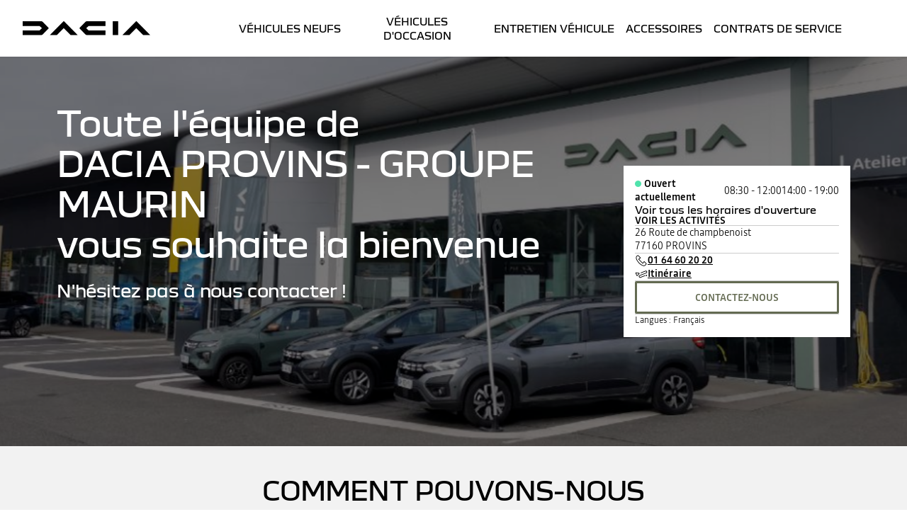

--- FILE ---
content_type: text/html; charset=utf-8
request_url: https://reseau.dacia.fr/provins.html
body_size: 57292
content:
<!DOCTYPE html>
    <html lang="fr-FR" prefix="og: http://ogp.me/ns#">
      <head>
        <title data-react-helmet="true">Concessionnaire auto Dacia provins : horaires, contact</title>
        <meta data-react-helmet="true" name="charset" content="utf-8"/><meta data-react-helmet="true" name="viewport" content="width=device-width, initial-scale=1"/><meta data-react-helmet="true" name="theme-color" content="#ffffff"/><meta data-react-helmet="true" name="msapplication-TileColor" content="#ffffff"/><meta data-react-helmet="true" name="msapplication-TileImage" content="/dacia/ms-icon-144x144.png"/><meta data-react-helmet="true" name="description" content="Accédez aux horaires, numéro de téléphone et services proposés par DACIA PROVINS à PROVINS."/><meta data-react-helmet="true" name="robots" content="index,follow"/><meta data-react-helmet="true" property="og:type" content="article"/><meta data-react-helmet="true" property="og:title" content="Concessionnaire auto Dacia provins : horaires, contact"/><meta data-react-helmet="true" property="og:url" content="https://reseau.dacia.fr/provins.html"/><meta data-react-helmet="true" property="og:image" content="https://mediarepository-wired-prod-1-euw1.wrd-aws.com/dws/homepage/d237292-6ec0fa65-cfb4-68fe-a7c4-4a87c1c0dc6a/design_sans_titre_16_mobile.png"/><meta data-react-helmet="true" property="og:description" content="Accédez aux horaires, numéro de téléphone et services proposés par DACIA PROVINS à PROVINS."/><meta data-react-helmet="true" property="og:locale" content="fr-FR"/><meta data-react-helmet="true" name="twitter:card" content="summary_large_image"/><meta data-react-helmet="true" name="twitter:title" content="Concessionnaire auto Dacia provins : horaires, contact"/><meta data-react-helmet="true" name="twitter:url" content="https://reseau.dacia.fr/provins.html"/><meta data-react-helmet="true" name="twitter:image" content="https://mediarepository-wired-prod-1-euw1.wrd-aws.com/dws/homepage/d237292-6ec0fa65-cfb4-68fe-a7c4-4a87c1c0dc6a/design_sans_titre_16_mobile.png"/><meta data-react-helmet="true" name="twitter:description" content="Accédez aux horaires, numéro de téléphone et services proposés par DACIA PROVINS à PROVINS."/>
        <link rel="preconnect" href="https://cdn.group.renault.com" />
        <link rel="preconnect" href="https://www.googletagmanager.com" />
        <link rel="preconnect" href="https://www.google-analytics.com" />
        <link data-react-helmet="true" rel="apple-touch-icon" sizes="57x57" href="/dacia/apple-icon-57x57.png?ck=8"/><link data-react-helmet="true" rel="apple-touch-icon" sizes="60x60" href="/dacia/apple-icon-60x60.png?ck=8"/><link data-react-helmet="true" rel="apple-touch-icon" sizes="72x72" href="/dacia/apple-icon-72x72.png?ck=8"/><link data-react-helmet="true" rel="apple-touch-icon" sizes="76x76" href="/dacia/apple-icon-76x76.png?ck=8"/><link data-react-helmet="true" rel="apple-touch-icon" sizes="114x114" href="/dacia/apple-icon-114x114.png?ck=8"/><link data-react-helmet="true" rel="apple-touch-icon" sizes="120x120" href="/dacia/apple-icon-120x120.png?ck=8"/><link data-react-helmet="true" rel="apple-touch-icon" sizes="144x144" href="/dacia/apple-icon-144x144.png?ck=8"/><link data-react-helmet="true" rel="apple-touch-icon" sizes="152x152" href="/dacia/apple-icon-152x152.png?ck=8"/><link data-react-helmet="true" rel="apple-touch-icon" sizes="180x180" href="/dacia/apple-icon-180x180.png?ck=8"/><link data-react-helmet="true" rel="icon" type="image/png" sizes="192x192" href="/dacia/android-icon-192x192.png?ck=8"/><link data-react-helmet="true" rel="icon" type="image/png" href="/dacia/favicon-16x16.png?ck=8" sizes="16x16"/><link data-react-helmet="true" rel="icon" type="image/png" href="/dacia/favicon-32x32.png?ck=8" sizes="32x32"/><link data-react-helmet="true" rel="icon" type="image/png" href="/dacia/favicon-96x96.png?ck=8" sizes="96x96"/><link data-react-helmet="true" rel="canonical" href="https://reseau.dacia.fr/provins.html"/>
        <link rel="preload" href="/vendor/supportDetect-2025-02-17.js"  as="script"  >
<link rel="preload" href="/client/DaciaBlock-Regular-LGC-9f0e8bb4a8f1d88a.woff2" type="font/woff2" as="font" crossorigin="anonymous" >
<link rel="preload" href="/client/DaciaBlockExtended-Bold-LGC-37d0b06031d34066.woff2" type="font/woff2" as="font" crossorigin="anonymous" >
<link rel="preload" href="/client/Read-Medium-LGC-c76eb7b8689fb7f1.woff2" type="font/woff2" as="font" crossorigin="anonymous" >
<link rel="preload" href="/client/Read-Light-LGC-0333e4ec10ad1f34.woff2" type="font/woff2" as="font" crossorigin="anonymous" >
<link rel="preload" href="/client/d-main-ca68d5499ab9492f.js"  as="script"  >
<link rel="preload" href="/client/d-main-fc4c77f437e9748b.js"  as="script"  >
<link rel="preload" href="/client/d-dacia-header-2eafdc7968e67536.js"  as="script"  >
<link rel="preload" href="/client/d-dws-main-menu-entry-28c14c3acfbccedb.js"  as="script"  >
<link rel="preload" href="/client/d-dws-welcome-147c7cfa7f2dcb04.js"  as="script"  >
<link rel="preload" href="/client/d-dws-cta-bar-1b1cc5772056ec18.js"  as="script"  >
<link rel="preload" href="/client/d-dws-news-be08b943cc0bd1ab.js"  as="script"  >
<link rel="preload" href="/client/d-dws-nci-stock-bar-a3befd42ea31b052.js"  as="script"  >
<link rel="preload" href="/client/d-async-rci-financing-b414be0018d54ab1.js"  as="script"  >
<link rel="preload" href="/client/d-one-ui-layout-tooltip-c6ffae46dfb00f1e.js"  as="script"  >
<link rel="preload" href="/client/d-dws-commitments-8f8f03704f31c3aa.js"  as="script"  >
<link rel="preload" href="/client/d-renault-legalfooter-5e9c89d32e49beb9.js"  as="script"  >
<link rel="preload" href="/client/d-footer-44cace9a65ee1811.js"  as="script"  >
<link rel="preload" href="/client/d-cookie-one-trust-10bb4df2a454d172.js"  as="script"  >
        
        <link href="/client/d-dacia-068d491f77ec5398.css" media="screen, projection, print" rel="stylesheet" type="text/css" />
<link href="/client/d-dacia-header-a8eb614f8d7d61e4.css" media="screen, projection, print" rel="stylesheet" type="text/css" />
<link href="/client/d-dws-main-menu-entry-2e8f216141133758.css" media="screen, projection, print" rel="stylesheet" type="text/css" />
<link href="/client/d-dws-welcome-10a668fc16e706fe.css" media="screen, projection, print" rel="stylesheet" type="text/css" />
<link href="/client/d-dws-cta-bar-25da810691ac7195.css" media="screen, projection, print" rel="stylesheet" type="text/css" />
<link href="/client/d-dws-news-580ad6af58042a6f.css" media="screen, projection, print" rel="stylesheet" type="text/css" />
<link href="/client/d-dws-nci-stock-bar-bf181084e55a3fd7.css" media="screen, projection, print" rel="stylesheet" type="text/css" />
<link href="/client/d-async-rci-financing-16c3b610b978bbe5.css" media="screen, projection, print" rel="stylesheet" type="text/css" />
<link href="/client/d-one-ui-layout-tooltip-0ec13ab6cabaf48d.css" media="screen, projection, print" rel="stylesheet" type="text/css" />
<link href="/client/d-dws-commitments-56e0e4f95d890041.css" media="screen, projection, print" rel="stylesheet" type="text/css" />
<link href="/client/d-renault-legalfooter-b0ffb5d6ac29d74d.css" media="screen, projection, print" rel="stylesheet" type="text/css" />
<link href="/client/d-footer-8786c73b3241d4f6.css" media="screen, projection, print" rel="stylesheet" type="text/css" />
<link href="/client/d-cookie-one-trust-391d9b6e9fa8962e.css" media="screen, projection, print" rel="stylesheet" type="text/css" />
        
        
        <script data-react-helmet="true" type="application/ld+json">{"@context":"http://schema.org","@type":"BreadcrumbList","itemListElement":[{"@type":"ListItem","position":1,"item":{"@id":"https://reseau.dacia.fr/provins.html","name":"Dacia provins"}}]}</script><script data-react-helmet="true" type="application/ld+json">{"@context":"http://schema.org","@type":"AutomotiveBusiness","subOrganization":{"@type":"AutomotiveBusiness","name":"dacia"},"url":"https://reseau.dacia.fr/provins.html","telephone":"01 64 60 20 20","@id":"https://reseau.dacia.fr/provins.html","address":{"streetAddress":"26 Route de champbenoist","addressLocality":"PROVINS","postalCode":"77160","addressCountry":"FR","@type":"PostalAddress"},"openingHoursSpecification":[{"@type":"OpeningHoursSpecification","dayOfWeek":"MONDAY","opens":"08:30","closes":"12:00"},{"@type":"OpeningHoursSpecification","dayOfWeek":"MONDAY","opens":"14:00","closes":"19:00"},{"@type":"OpeningHoursSpecification","dayOfWeek":"TUESDAY","opens":"08:30","closes":"12:00"},{"@type":"OpeningHoursSpecification","dayOfWeek":"TUESDAY","opens":"14:00","closes":"19:00"},{"@type":"OpeningHoursSpecification","dayOfWeek":"WEDNESDAY","opens":"08:30","closes":"12:00"},{"@type":"OpeningHoursSpecification","dayOfWeek":"WEDNESDAY","opens":"14:00","closes":"19:00"},{"@type":"OpeningHoursSpecification","dayOfWeek":"THURSDAY","opens":"08:30","closes":"12:00"},{"@type":"OpeningHoursSpecification","dayOfWeek":"THURSDAY","opens":"14:00","closes":"19:00"},{"@type":"OpeningHoursSpecification","dayOfWeek":"FRIDAY","opens":"08:30","closes":"12:00"},{"@type":"OpeningHoursSpecification","dayOfWeek":"FRIDAY","opens":"14:00","closes":"19:00"},{"@type":"OpeningHoursSpecification","dayOfWeek":"SATURDAY","opens":"08:30","closes":"12:00"},{"@type":"OpeningHoursSpecification","dayOfWeek":"SATURDAY","opens":"14:00","closes":"18:00"},{"@type":"OpeningHoursSpecification","dayOfWeek":"SUNDAY","opens":"08:30","closes":"12:00"},{"@type":"OpeningHoursSpecification","dayOfWeek":"SUNDAY","opens":"14:00","closes":"18:00"}],"PostalAddress":{"geo":{"@type":"GeoCoordinates","latitude":48.552396,"longitude":3.29798}},"department":[]}</script><script data-react-helmet="true" type="application/ld+json">{"@context":"http://schema.org","@type":"Organization","@id":"https://reseau.dacia.fr#organization","url":"https://reseau.dacia.fr","name":"dacia","sameAs":[]}</script>
        <link rel="manifest" href="/dacia/manifest.json">
        
  <script type='text/javascript'>
      window.ccLayer = window.ccLayer || [];
      var dataLayer = window.dataLayer = window.dataLayer || [];
      var firstPush = {"languageCode":"fr","countryCode":"FR","brand":"dacia","gtmServer":"OFFICIAL_GTM_SERVER","ccParameters":{"design":"","legal":"","position":"bottom","solution":"one"},"businessType":"transverse","mboxActivated":"no","pageName":"dws|homepage","pageType":"homepage","dealerName":"provins","dealerId":"00001327_001"};
      dataLayer.push(firstPush);
      dataLayer.push({event: '55experience_pageChange'});
      
    </script>
        <style>
          :root {
            --model-color-id: unset ;
          }
        </style>
      </head>
      <body class="Product_dws">

        <div id='app'><div class="Main"><div class="MainContainer"><div class="Page" id="Page"><div class="ContentZone ContentZone__menu"><header class="DaciaMainHeader"><div class="DaciaMainHeader__mobile"><a href="https://www.dacia.fr/" title="" class="" rel="noopener" data-track="click" data-track-button-text="" data-track-destination="https://www.dacia.fr/" data-track-location-in-page="primary-nav" data-track-event="navigationClick"><svg xmlns="http://www.w3.org/2000/svg" viewBox="0 0 180 20" class="DaciaMainHeader__logo"><path d="M127.109 19.62h7.678V0h-7.678zM88.459 1.06 80.62 9.01c-.28.302-.431.54-.431.8 0 .259.15.496.431.799l7.838 7.952c.82.821 1.382 1.059 2.59 1.059h25.823v-6.634H93.036L89.668 9.81l3.368-3.176h23.836V0H91.05c-1.21 0-1.77.238-2.591 1.059zM28.413 18.562l7.838-7.952c.28-.303.431-.54.431-.8 0-.259-.15-.497-.431-.8l-7.838-7.95C27.593.238 27.031 0 25.823 0H0v6.634h23.836l3.368 3.176-3.368 3.177H0v6.634h25.822c1.21 0 1.77-.238 2.591-1.059m141.605 1.059H180L161.173.448c-.3-.299-.536-.448-.794-.448-.257 0-.494.15-.794.448L140.758 19.62h9.897l9.66-9.939zm-102.37 0h9.982L58.804.448c-.3-.299-.537-.448-.795-.448-.257 0-.493.15-.794.448L38.39 19.62h9.896l9.66-9.939 9.703 9.939z"></path></svg></a><div class="DaciaMainHeader__title"><span class="DaciaMainHeader__menuButtonSeparator"></span><button class="DaciaMainHeader__iconButton"><svg xmlns="http://www.w3.org/2000/svg" viewBox="0 0 24 24" class="SvgIcon DaciaMainHeader__icon"><path d="M2.17 1.9h20v1.2h-20zm0 9.5h20v1.2h-20zm20 9.5h-20v1.2h20z"></path></svg><span class="DaciaMainHeader__menu">menu</span></button></div></div><div class="DaciaMainHeader__desktop"><button class="DaciaMainHeader__overlay" tabindex="0"><svg xmlns="http://www.w3.org/2000/svg" viewBox="0 0 24 24" class="SvgIcon DaciaMainHeader__close"><path d="m12.85 12 9.075 9.075-.85.85L12 12.85l-9.075 9.075-.85-.85L11.15 12 2.075 2.925l.85-.85L12 11.15l9.075-9.075.85.85z"></path></svg><span class="u-hidden-wording">close</span></button><div class="DaciaMainHeader__content"><div class="DaciaMainHeader__top"><span class="DaciaMainHeader__currentWording">Vous êtes sur</span><span class="DaciaMainHeader__currentSite">Dacia {shortName}</span></div><div class="DaciaMainHeader__bottom"><a href="https://www.dacia.fr/" title="" class="DaciaMainHeader__brand" rel="noopener" data-track="click" data-track-button-text="" data-track-destination="https://www.dacia.fr/" data-track-location-in-page="primary-nav" data-track-event="navigationClick"><svg xmlns="http://www.w3.org/2000/svg" viewBox="0 0 180 20" class="DaciaMainHeader__logo"><path d="M127.109 19.62h7.678V0h-7.678zM88.459 1.06 80.62 9.01c-.28.302-.431.54-.431.8 0 .259.15.496.431.799l7.838 7.952c.82.821 1.382 1.059 2.59 1.059h25.823v-6.634H93.036L89.668 9.81l3.368-3.176h23.836V0H91.05c-1.21 0-1.77.238-2.591 1.059zM28.413 18.562l7.838-7.952c.28-.303.431-.54.431-.8 0-.259-.15-.497-.431-.8l-7.838-7.95C27.593.238 27.031 0 25.823 0H0v6.634h23.836l3.368 3.176-3.368 3.177H0v6.634h25.822c1.21 0 1.77-.238 2.591-1.059m141.605 1.059H180L161.173.448c-.3-.299-.536-.448-.794-.448-.257 0-.494.15-.794.448L140.758 19.62h9.897l9.66-9.939zm-102.37 0h9.982L58.804.448c-.3-.299-.537-.448-.795-.448-.257 0-.493.15-.794.448L38.39 19.62h9.896l9.66-9.939 9.703 9.939z"></path></svg></a><nav class="MainMenu is-visible"><ul class="MainMenu__navList"><li class="MainMenuEntry MainMenu__homeEntry"><a title="" class="MainMenuEntry__link" data-track="click" data-track-button-text="logo" data-track-destination="/provins.html" data-track-location-in-page="primary-nav" data-track-event="navigationClick" data-text="" href="/provins.html" data-discover="true"></a></li><li class="MainMenuEntry"><a href="https://dacia.fr/achat-vehicules-neufs.html?dwsShortName=provins" title="Véhicules Neufs" class="MainMenuEntry__link" target="_blank" rel="noopener" data-track="click" data-track-button-text="Véhicules Neufs" data-track-destination="https://dacia.fr/achat-vehicules-neufs.html?dwsShortName=provins" data-track-location-in-page="primary-nav" data-track-event="navigationClick" data-text="Véhicules Neufs"><span class="MainMenuEntry__linkText">Véhicules Neufs</span></a></li><li class="MainMenuEntry"><a href="https://fr.renew.auto/achat-vehicules-occasions.html?dwsShortName=provins" title="Véhicules d&#x27;Occasion" class="MainMenuEntry__link" target="_blank" rel="noopener" data-track="click" data-track-button-text="Véhicules d&#x27;Occasion" data-track-destination="https://fr.renew.auto/achat-vehicules-occasions.html?dwsShortName=provins" data-track-location-in-page="primary-nav" data-track-event="navigationClick" data-text="Véhicules d&#x27;Occasion"><span class="MainMenuEntry__linkText">Véhicules d&#x27;Occasion</span></a></li><li class="MainMenuEntry"><a href="https://devis-en-ligne.dacia.fr/dealer=00001327_001" title="Entretien Véhicule" class="MainMenuEntry__link" target="_blank" rel="noopener" data-track="click" data-track-button-text="Entretien Véhicule" data-track-destination="https://devis-en-ligne.dacia.fr/dealer=00001327_001" data-track-location-in-page="primary-nav" data-track-event="navigationClick" data-text="Entretien Véhicule"><span class="MainMenuEntry__linkText">Entretien Véhicule</span></a></li><li class="MainMenuEntry"><a href="https://www.dacia.fr/accessoires.html" title="ACCESSOIRES" class="MainMenuEntry__link" target="_blank" rel="noopener" data-track="click" data-track-button-text="ACCESSOIRES" data-track-destination="https://www.dacia.fr/accessoires.html" data-track-location-in-page="primary-nav" data-track-event="navigationClick" data-text="ACCESSOIRES"><span class="MainMenuEntry__linkText">ACCESSOIRES</span></a></li><li class="MainMenuEntry"><a href="https://www.dacia.fr/contrats-services.html" title="CONTRATS DE SERVICE" class="MainMenuEntry__link" target="_blank" rel="noopener" data-track="click" data-track-button-text="CONTRATS DE SERVICE" data-track-destination="https://www.dacia.fr/contrats-services.html" data-track-location-in-page="primary-nav" data-track-event="navigationClick" data-text="CONTRATS DE SERVICE"><span class="MainMenuEntry__linkText">CONTRATS DE SERVICE</span></a></li></ul></nav><div class="DaciaHeaderButtons"></div></div></div></div></header></div><div class="ContentZone ContentZone__pageHeader"><section class="DwsWelcome"><div class="DwsWelcome__informations"><header class="DwsWelcome__dealerMessage"><div class="DwsWelcome__title"><div>Toute l&#x27;équipe de</div><h1>DACIA PROVINS - GROUPE MAURIN</h1><div>vous souhaite la bienvenue</div></div><p class="DwsWelcome__subtitle">N&#x27;hésitez pas à nous contacter ! </p></header><div class="DwsWelcome__backgroundPictureContainer"><picture class="PictureElement Image" style="--image-default-aspect-ratio:auto;--image-medium-aspect-ratio:auto;--image-large-aspect-ratio:auto;--image-default-width:100%;--image-medium-width:100%;--image-large-width:100%;--image-default-height:100%;--image-medium-height:100%;--image-large-height:100%;--image-object-fit:cover"><source srcSet="https://mediarepository-wired-prod-1-euw1.wrd-aws.com/dws/homepage/d237292-6ec0fa65-cfb4-68fe-a7c4-4a87c1c0dc6a/design_sans_titre_16_desktop.png" media="(min-width: 1281px)" type="image/png"/><source srcSet="https://mediarepository-wired-prod-1-euw1.wrd-aws.com/dws/homepage/d237292-6ec0fa65-cfb4-68fe-a7c4-4a87c1c0dc6a/design_sans_titre_16_desktop.png" media="(min-width: 1024px)" type="image/png"/><source srcSet="https://mediarepository-wired-prod-1-euw1.wrd-aws.com/dws/homepage/d237292-6ec0fa65-cfb4-68fe-a7c4-4a87c1c0dc6a/design_sans_titre_16_mobile.png, https://mediarepository-wired-prod-1-euw1.wrd-aws.com/dws/homepage/d237292-6ec0fa65-cfb4-68fe-a7c4-4a87c1c0dc6a/design_sans_titre_16_desktop.png 2x" media="(min-width: 641px)" type="image/png"/><source srcSet="https://mediarepository-wired-prod-1-euw1.wrd-aws.com/dws/homepage/d237292-6ec0fa65-cfb4-68fe-a7c4-4a87c1c0dc6a/design_sans_titre_16_mobile.png" type="image/png"/><img src="https://mediarepository-wired-prod-1-euw1.wrd-aws.com/dws/homepage/d237292-6ec0fa65-cfb4-68fe-a7c4-4a87c1c0dc6a/design_sans_titre_16_mobile.png" alt="DACIA PROVINS - GROUPE MAURIN" class="PictureElement__imgDefault" loading="eager" fetchPriority="high"/><noscript><img src="https://mediarepository-wired-prod-1-euw1.wrd-aws.com/dws/homepage/d237292-6ec0fa65-cfb4-68fe-a7c4-4a87c1c0dc6a/design_sans_titre_16_mobile.png" alt="DACIA PROVINS - GROUPE MAURIN" /></noscript></picture></div><div class="DwsWelcome__dealerInfo"><div class="DealerOpeningHours"><div class="DealerOpeningHours__today"><span class="DealerOpeningHours__todayStatus">Ouvert actuellement</span><span class="DealerOpeningHours__todayDetails">08:30 - 12:00</span><span class="DealerOpeningHours__todayDetails">14:00 - 19:00</span></div><div class="Accordion is-small is-light" role="presentation"><button class="Accordion__trigger" type="button" aria-expanded="false">Voir tous les horaires d&#x27;ouverture</button><div class="Accordion__content is-hidden" role="region" inert=""><div class="Accordion__wrapper"><div class="DealerOpeningHours__lines"><div class="DealerOpeningHours__line"><span class="DealerOpeningHours__lineDay">lundi</span><span>08:30 - 12:00</span><span>14:00 - 19:00</span></div><div class="DealerOpeningHours__line"><span class="DealerOpeningHours__lineDay">mardi</span><span>08:30 - 12:00</span><span>14:00 - 19:00</span></div><div class="DealerOpeningHours__line"><span class="DealerOpeningHours__lineDay">mercredi</span><span>08:30 - 12:00</span><span>14:00 - 19:00</span></div><div class="DealerOpeningHours__line"><span class="DealerOpeningHours__lineDay">jeudi</span><span>08:30 - 12:00</span><span>14:00 - 19:00</span></div><div class="DealerOpeningHours__line"><span class="DealerOpeningHours__lineDay">vendredi</span><span>08:30 - 12:00</span><span>14:00 - 19:00</span></div><div class="DealerOpeningHours__line"><span class="DealerOpeningHours__lineDay">samedi</span><span>08:30 - 12:00</span><span>14:00 - 18:00</span></div><div class="DealerOpeningHours__line"><span class="DealerOpeningHours__lineDay">dimanche</span><span>08:30 - 12:00</span><span>14:00 - 18:00</span></div></div></div></div></div></div><button class="CtaLink is-link-arrow is-medium" type="button" title="" tabindex="0">Voir les activités </button><div class="DwsWelcome__spacer"></div><div class="DealerAddress"><div class="DealerAddress__details"><p class="DealerAddress__line1">26 Route de champbenoist</p><p class="DealerAddress__line2">77160 PROVINS</p></div></div><div class="DwsWelcome__spacer"></div><div class="DealerContact"><button class="CtaLink has-icon is-link-hyper is-medium" type="button" title="" tabindex="0" data-track="click" data-track-event="dealerInteraction" data-track-dealer-action="call" data-track-dealer-name="DACIA PROVINS" data-track-dealer-id="00001327_001"><svg xmlns="http://www.w3.org/2000/svg" viewBox="0 0 24 24" class="CtaLink__icon"><path fill-rule="evenodd" d="M14.265 21.725a6.3 6.3 0 0 0 2.45.54 4.9 4.9 0 0 0 1.955-.4c2.37-1.03 3.37-3.68 3.41-3.79l.13-.36-4.82-4.82-2.585 3.325L8 9.42l3.315-2.59L6.18 1.7l-.295.04A4.5 4.5 0 0 0 2.5 4.15c-.9 1.74-.79 3.975.315 6.145C4.1 12.82 7.785 19 14.265 21.725M3.57 4.72A3.25 3.25 0 0 1 5.77 3L9.5 6.715l-3.325 2.59L14.9 18.03l2.6-3.325 3.29 3.31c-.32.67-1.16 2.13-2.615 2.765a4.26 4.26 0 0 1-3.44-.145c-6.12-2.585-9.63-8.465-10.85-10.87C2.96 7.95 2.845 6.11 3.57 4.72" clip-rule="evenodd"></path></svg><span class="CtaLink__text">01 64 60 20 20</span></button><a href="https://www.google.com/maps/dir//48.552396,3.29798" title="" class="CtaLink has-icon is-link-hyper is-medium" target="_blank" rel="noopener" data-track="click" data-track-event="dealerInteraction" data-track-dealer-action="get-directions" data-track-dealer-name="DACIA PROVINS" data-track-dealer-id="00001327_001"><svg xmlns="http://www.w3.org/2000/svg" viewBox="0 0 24 24" class="CtaLink__icon"><path d="M9.245 15.31 21.5 10.5a2.5 2.5 0 0 0 1.4-3.245 2.5 2.5 0 0 0-3.245-1.415l-8.905 3.5.44 1.115 8.9-3.5a1.305 1.305 0 0 1 1.69.735c.134.32.134.68 0 1a1.32 1.32 0 0 1-.715.695L9.275 14.01l-.5.205a2.5 2.5 0 0 0 1 4.78c.312 0 .62-.058.91-.17l9-3.54-.44-1.12-9 3.54a1.3 1.3 0 0 1-1-2.395"></path><path fill-rule="evenodd" d="m3.47 15.435.92.175c.075-.06 1.865-1.605 2.385-2.18.51-.564 1.99-2.386 2.11-2.533l.005-.007-.355-.97-.492-.087c-.79-.14-2.314-.41-2.958-.503-.87-.125-3.445-.275-3.55-.275l-.595.82c.027.04.204.484.418 1.024.268.673.595 1.496.767 1.876.31.685 1.3 2.58 1.345 2.66M2.39 10.31l.067.165c.264.654.583 1.441.748 1.805.18.395.64 1.3.96 1.925.605-.53 1.405-1.245 1.7-1.58s.94-1.1 1.435-1.705l-.28-.049c-.76-.132-1.662-.29-2.12-.356-.515-.075-1.655-.15-2.495-.205z" clip-rule="evenodd"></path><path d="M21.717 15.815a1.22 1.22 0 1 0 .007-2.44 1.22 1.22 0 0 0-.007 2.44"></path></svg><span class="CtaLink__text">Itinéraire</span></a></div><div class="DwsWelcome__spacer"></div><a title="" class="CtaLink is-button is-cta-ghost" href="/provins/contact.html" data-discover="true">CONTACTEZ-NOUS</a><div class="DwsWelcome__spacer"></div><p class="DwsWelcome__languages">Langues : <!-- -->Français</p></div></div></section></div><div class="EditorialContentZone"><div class="NormalizedSlice is-extended-bg-alternative is-default-padding"><div class="DwsCTABar"><div class="Component4v0"><div class="Component4v0__content"><h2 class="Component4v0__title">Comment pouvons-nous vous <span class="Component4v0__titleSuffix"> <!-- -->aider ? </span></h2></div></div><div class="DwsCTABar__buttons"><div class="CtaAnimated"><button class="CtaAnimated__button" type="button" title="je souhaite réserver un essai " data-track="click" data-track-button-text="je souhaite réserver un essai" data-track-destination="https://booking-online.dacia.fr/?rrf=00001327_001" data-track-location-in-page="cta-bloc-contact" data-track-event="navigationClick"><svg xmlns="http://www.w3.org/2000/svg" viewBox="0 0 24 24" class="CtaAnimated__icon"><path d="M19.63 5.35v.255a46.7 46.7 0 0 1-2.395 13.17l-1.135-.39A46.4 46.4 0 0 0 18.39 6.46l-13 13-.85-.85L17.5 5.65A61 61 0 0 0 5.6 7.905L5.245 6.76A63.6 63.6 0 0 1 18.37 4.37h.27z"></path></svg><span class="CtaAnimated__text">je souhaite réserver un essai</span></button></div><div class="CtaAnimated"><button class="CtaAnimated__button" type="button" title="je souhaite obtenir une estimation de mon véhicule " data-track="click" data-track-button-text="je souhaite obtenir une estimation de mon véhicule" data-track-destination="https://cote.dacia.fr/?dealer=00001327_001-77160&amp;skipDealer=true" data-track-location-in-page="cta-bloc-contact" data-track-event="navigationClick"><svg xmlns="http://www.w3.org/2000/svg" viewBox="0 0 24 24" class="CtaAnimated__icon"><path d="M19.63 5.35v.255a46.7 46.7 0 0 1-2.395 13.17l-1.135-.39A46.4 46.4 0 0 0 18.39 6.46l-13 13-.85-.85L17.5 5.65A61 61 0 0 0 5.6 7.905L5.245 6.76A63.6 63.6 0 0 1 18.37 4.37h.27z"></path></svg><span class="CtaAnimated__text">je souhaite obtenir une estimation de mon véhicule</span></button></div><div class="CtaAnimated"><button class="CtaAnimated__button" type="button" title="je suis intéressé(e) par un modèle " data-track="click" data-track-button-text="je suis intéressé(e) par un modèle" data-track-destination="/provins/range-picker-purchase.html" data-track-location-in-page="cta-bloc-contact" data-track-event="navigationClick"><svg xmlns="http://www.w3.org/2000/svg" viewBox="0 0 24 24" class="CtaAnimated__icon"><path d="M19.63 5.35v.255a46.7 46.7 0 0 1-2.395 13.17l-1.135-.39A46.4 46.4 0 0 0 18.39 6.46l-13 13-.85-.85L17.5 5.65A61 61 0 0 0 5.6 7.905L5.245 6.76A63.6 63.6 0 0 1 18.37 4.37h.27z"></path></svg><span class="CtaAnimated__text">je suis intéressé(e) par un modèle</span></button></div><div class="CtaAnimated"><button class="CtaAnimated__button" type="button" title="réalisez un devis atelier en ligne  " data-track="click" data-track-button-text="réalisez un devis atelier en ligne" data-track-destination="https://www.dacia.fr/devis-en-ligne?dealerId=00001327_001" data-track-location-in-page="cta-bloc-contact" data-track-event="navigationClick"><svg xmlns="http://www.w3.org/2000/svg" viewBox="0 0 24 24" class="CtaAnimated__icon"><path d="M19.63 5.35v.255a46.7 46.7 0 0 1-2.395 13.17l-1.135-.39A46.4 46.4 0 0 0 18.39 6.46l-13 13-.85-.85L17.5 5.65A61 61 0 0 0 5.6 7.905L5.245 6.76A63.6 63.6 0 0 1 18.37 4.37h.27z"></path></svg><span class="CtaAnimated__text">réalisez un devis atelier en ligne </span></button></div></div></div></div><div class="DwsNciStockBar Slice"><div class="Component4v0"><div class="Component4v0__content"><h2 class="Component4v0__title">découvrez nos derniers <span class="Component4v0__titleSuffix"> <!-- -->véhicules neufs</span></h2></div></div><div class="CustomScroll DwsNciStockBar__customScroll"><div class="CustomScroll__container is-display-card"><div class="CustomScroll__child is-snap-center is-display-card is-first-slide"><div class="NCICard is-in-carousel"><button class="NCICard__visual" type="button" title=""><div class="NCICard__image"><picture class="PictureElement Image" style="--image-default-aspect-ratio:16/9;--image-medium-aspect-ratio:16/9;--image-large-aspect-ratio:16/9;--image-default-width:100%;--image-medium-width:100%;--image-large-width:100%;--image-default-height:auto;--image-medium-height:auto;--image-large-height:auto;--image-object-fit:cover"><source srcSet="https://rvp-datahub-wired-prod-1-euw1.wrd-aws.com/rplugdcs2renaultcom/co/fr/his/c/BAYWr/AFNAVFawBF8g/r_inventory_card_1/r_inventory_card_1_density1_large, https://rvp-datahub-wired-prod-1-euw1.wrd-aws.com/rplugdcs2renaultcom/co/fr/his/c/BAYWr/AFNAVFawBF8g/r_inventory_card_1/r_inventory_card_1_density2_large 2x"/><img src="https://rvp-datahub-wired-prod-1-euw1.wrd-aws.com/rplugdcs2renaultcom/co/fr/his/c/BAYWr/AFNAVFawBF8g/r_inventory_card_1/r_inventory_card_1_density1_large" alt="Sandero stepway expression TCe 90" class="PictureElement__imgDefault" loading="lazy"/><noscript><img src="https://rvp-datahub-wired-prod-1-euw1.wrd-aws.com/rplugdcs2renaultcom/co/fr/his/c/BAYWr/AFNAVFawBF8g/r_inventory_card_1/r_inventory_card_1_density1_large" alt="Sandero stepway expression TCe 90" /></noscript></picture></div></button><div class="NCICard__information"><div><button class="NCICard__name" type="button" title="SANDERO stepway expression TCe 90 - 24 "><div class="NCICard__name-wrapper"><p class="NCICard__model">SANDERO</p></div><span class="NCICard__version">stepway expression TCe 90 - 24</span><span class="NCICard__vehicleClassification">Véhicule neuf</span><div class="NCICard__efficiencyContainer"><div class="EnvironmentalData is-centered is-horizontal"><div class="EfficiencyClass"><span class="EfficiencyClass__label">Classe énergétique</span><span class="Tooltip__trigger" role="button" tabindex="0"><span class="EfficiencyClass__icon"><span class="EfficiencyClass__thumbnail is-classC">C</span></span></span></div><div class="UrbanAccessClass"><span class="UrbanAccessClass__label">Vignette Crit&#x27;Air</span><span class="Tooltip__trigger" role="button" tabindex="0"><span class="UrbanAccessClass__icon"><picture class="PictureElement Image" style="--image-default-aspect-ratio:1/1;--image-medium-aspect-ratio:1/1;--image-large-aspect-ratio:1/1;--image-default-width:100%;--image-medium-width:100%;--image-large-width:100%;--image-default-height:auto;--image-medium-height:auto;--image-large-height:auto;--image-object-fit:contain"><img src="//cdn.group.renault.com/efficiencyclass/fr/fr/1-light.png" alt="1" class="PictureElement__imgDefault" loading="lazy"/><noscript><img src="//cdn.group.renault.com/efficiencyclass/fr/fr/1-light.png" alt="1" /></noscript></picture></span></span></div></div></div><ul class="NCICardDetails__details"><li class="NCICardDetails__detail"><span class="NCICardDetails__detailLabel"><svg xmlns="http://www.w3.org/2000/svg" viewBox="0 0 24 24" class="NCICardDetails__detailIcon"><path d="M16.845 15.715c-.08 2.78-2.57 4.645-4.845 4.645s-4.845-1.745-4.85-4.665c0-2.795 3.9-8.845 4.345-9.525L12 5.395l.5.78c.45.705 4.415 6.965 4.34 9.54zm2.8-.225c.035 2.08-.68 3.925-2.065 5.335C16.16 22.27 14.125 23.1 12 23.1c-4.145 0-7.645-3.25-7.645-7.1 0-5.125 6.285-14.445 6.55-14.835l.18-.265h1.83l.18.265c.265.385 6.47 9.445 6.555 14.325zm-1.2.02c-.07-4.09-5.15-11.89-6.165-13.405h-.555C10.7 3.66 5.555 11.695 5.555 16c0 3.145 3.01 5.9 6.445 5.9 1.805 0 3.525-.7 4.72-1.92 1.155-1.175 1.75-2.72 1.72-4.47z"></path></svg>moteur</span><span class="NCICardDetails__detailValue">essence</span></li><li class="NCICardDetails__detail"><span class="NCICardDetails__detailLabel"><svg xmlns="http://www.w3.org/2000/svg" viewBox="0 0 24 24" class="NCICardDetails__detailIcon"><path d="M17.1 11.995v3.51h-1.2V12.6h-3.3v2.905h-1.2V12.6H6.875V8.5h1.2v2.9h3.32l-.02-2.895 1.2-.01.02 2.905h3.28V8.505l.6-.005h.6zm-9.025-5.99h-1.2v.965h1.2zm3.3 0h1.2v.965h-1.2zm5.71 0h-1.2v.965h1.2zM15.9 17h1.2v.965h-1.2zm-3.325 0h-1.2v.965h1.2z"></path><path fill-rule="evenodd" d="M11.5 1.9h.95a9.64 9.64 0 0 1 9.625 9.65v.95a9.64 9.64 0 0 1-9.625 9.6h-.95a9.64 9.64 0 0 1-9.625-9.6v-.975A9.64 9.64 0 0 1 11.5 1.9m.95 19a8.435 8.435 0 0 0 8.425-8.4v-.975A8.435 8.435 0 0 0 12.45 3.1h-.95a8.435 8.435 0 0 0-8.425 8.45v.95a8.435 8.435 0 0 0 8.425 8.4z" clip-rule="evenodd"></path></svg>transmission</span><span class="NCICardDetails__detailValue">manuelle</span></li></ul></button><div class="NCICard__delivery"><div class="VehicleInfoDelivery is-card"><svg xmlns="http://www.w3.org/2000/svg" viewBox="0 0 24 24" class="VehicleInfoDelivery__icon"><path d="M4.96 5.76a.8.8 0 0 0 .385.095l.005-.01a.835.835 0 0 0 .39-1.575.83.83 0 0 0-.635-.06.86.86 0 0 0-.5.41.84.84 0 0 0-.055.64.83.83 0 0 0 .41.5"></path><path fill-rule="evenodd" d="M11.27 6.63a2.4 2.4 0 0 1-.27.66l3.345 1.745-.56 1.065L10.5 8.375a2.24 2.24 0 0 1-.795.895c-.304.174-.65.26-1 .25q-.202 0-.405-.03a5 5 0 0 1-.715-.15 9.7 9.7 0 0 1-1.715-.71 8.8 8.8 0 0 1-3.24-2.42 2.3 2.3 0 0 1-.455-1.025 2.05 2.05 0 0 1 .325-1.3l.305-.57c.135-.299.33-.566.575-.785.292-.213.64-.338 1-.36a6.1 6.1 0 0 1 3 .585c.89.37 1.73.85 2.5 1.43.373.27.71.588 1 .945.346.418.489.967.39 1.5m-1.445.305a19 19 0 0 0-.273.596c-.039.09-.072.166-.117.25a1.14 1.14 0 0 1-.365.46.96.96 0 0 1-.62.06 3.3 3.3 0 0 1-.545-.116 9 9 0 0 1-1.5-.625A7.7 7.7 0 0 1 3.6 5.5a1.1 1.1 0 0 1-.23-.5c0-.15.05-.295.195-.565l.3-.575a1.5 1.5 0 0 1 .27-.405.76.76 0 0 1 .365-.095 4.84 4.84 0 0 1 2.395.5c.8.333 1.555.763 2.25 1.28q.44.315.785.73a.67.67 0 0 1 .17.5 1.7 1.7 0 0 1-.18.38z" clip-rule="evenodd"></path><path d="m21.76 14.335.06-.09a1.77 1.77 0 0 0-.035-2.045 1.79 1.79 0 0 0-2.09-.5l-3 1.885a1.5 1.5 0 0 0-.31-.45 2.09 2.09 0 0 0-1.385-.5H6.99c-.195 0-1.93.015-2.8.585-.651.426-1.668 1.22-1.99 1.473l-.1.077.75.94c0-.025 1.285-1.035 2-1.5A5.2 5.2 0 0 1 7 13.82h7.99c.145 0 .62.035.62.41a.56.56 0 0 1-.6.64h-4v1.2h4c.478-.003.94-.18 1.295-.5.152-.153.273-.335.355-.535l3.5-2.205c.13-.04.49-.115.655.105.12.165.137.383.045.565l-7.155 5.095c-.77-.075-3.615-.52-4.55-.75-1.33-.272-2.7-.282-4.035-.03-.82.245-2.645 1.685-3 1.97l.75.935a14.6 14.6 0 0 1 2.585-1.755 9.7 9.7 0 0 1 3.41.045q2.479.528 5 .795h.2z"></path></svg><p class="VehicleInfoDelivery__label is-card">Délai moyen de livraison: 3 semaines *</p></div></div></div><div class="NCICard__price"><div class="StockPrice is-centered"><span class="StockPrice__label">prix conseillé</span><div class="StockPrice__info"><span class="StockPrice__prices"><span class="StockPrice__price"><span class="NormalizedPrice">17 950 €<!-- --> <sup>TTC<!-- -->*</sup></span><button type="button" class="InfoDialog__trigger"><svg xmlns="http://www.w3.org/2000/svg" viewBox="0 0 24 24" style="--InfoIcon-size-default:16px;--InfoIcon-size-medium:16px;--InfoIcon-size-large:16px" class="InfoIcon"><path fill-rule="evenodd" d="M12 2.65a9.35 9.35 0 1 0 9.304 8.414.65.65 0 1 1 1.294-.128q.051.525.052 1.064c0 5.882-4.768 10.65-10.65 10.65S1.35 17.882 1.35 12 6.118 1.35 12 1.35c.918 0 1.81.116 2.662.336a.65.65 0 1 1-.324 1.259A9.4 9.4 0 0 0 12 2.65" clip-rule="evenodd"></path><path d="M12.8 7.3a.8.8 0 1 1-1.6 0 .8.8 0 0 1 1.6 0"></path><path fill-rule="evenodd" d="M12 9.25a.75.75 0 0 1 .75.75v7a.75.75 0 0 1-1.5 0v-7a.75.75 0 0 1 .75-.75" clip-rule="evenodd"></path></svg></button></span></span><span class="StockPrice__tags"></span></div></div></div><div class="NCICard__financing"><div class="FinancialOffer is-centered"><div class="Skeleton" style="z-index:1;--skeleton-default-aspect-ratio:auto;--skeleton-medium-aspect-ratio:auto;--skeleton-large-aspect-ratio:auto;--skeleton-default-width:135px;--skeleton-medium-width:135px;--skeleton-large-width:135px;--skeleton-default-height:20px;--skeleton-medium-height:20px;--skeleton-large-height:20px"></div><div class="FinancialOffer__SkeletonContainer"><div class="Skeleton" style="z-index:1;--skeleton-default-aspect-ratio:auto;--skeleton-medium-aspect-ratio:auto;--skeleton-large-aspect-ratio:auto;--skeleton-default-width:100%;--skeleton-medium-width:100%;--skeleton-large-width:100%;--skeleton-default-height:10px;--skeleton-medium-height:10px;--skeleton-large-height:10px"></div><div class="Skeleton" style="z-index:1;--skeleton-default-aspect-ratio:auto;--skeleton-medium-aspect-ratio:auto;--skeleton-large-aspect-ratio:auto;--skeleton-default-width:100%;--skeleton-medium-width:100%;--skeleton-large-width:100%;--skeleton-default-height:10px;--skeleton-medium-height:10px;--skeleton-large-height:10px"></div><div class="Skeleton" style="z-index:1;--skeleton-default-aspect-ratio:auto;--skeleton-medium-aspect-ratio:auto;--skeleton-large-aspect-ratio:auto;--skeleton-default-width:100%;--skeleton-medium-width:100%;--skeleton-large-width:100%;--skeleton-default-height:10px;--skeleton-medium-height:10px;--skeleton-large-height:10px"></div></div></div></div></div><div class="NCICard__footer"><button class="CtaLink is-link-alternative is-large" type="button" title="SANDERO stepway expression TCe 90 - 24" tabindex="0" data-track="click" data-track-event="navigationClick" data-track-button-text="Voir les détails" data-track-destination="https://www.dacia.fr/achat-vehicules-neufs/vehicules.html?productId=VEH_UU1DJF00375832378" data-track-location-in-page="pushstockzone">Voir les détails</button></div></div></div><div class="CustomScroll__child is-snap-center is-display-card"><div class="NCICard is-in-carousel"><button class="NCICard__visual" type="button" title=""><div class="NCICard__image"><picture class="PictureElement Image" style="--image-default-aspect-ratio:16/9;--image-medium-aspect-ratio:16/9;--image-large-aspect-ratio:16/9;--image-default-width:100%;--image-medium-width:100%;--image-large-width:100%;--image-default-height:auto;--image-medium-height:auto;--image-large-height:auto;--image-object-fit:cover"><source srcSet="https://rvp-datahub-wired-prod-1-euw1.wrd-aws.com/rplugdcs2renaultcom/co/fr/his/c/BAYZp/AFeCayfImAUwB/r_inventory_card_1/r_inventory_card_1_density1_large, https://rvp-datahub-wired-prod-1-euw1.wrd-aws.com/rplugdcs2renaultcom/co/fr/his/c/BAYZp/AFeCayfImAUwB/r_inventory_card_1/r_inventory_card_1_density2_large 2x"/><img src="https://rvp-datahub-wired-prod-1-euw1.wrd-aws.com/rplugdcs2renaultcom/co/fr/his/c/BAYZp/AFeCayfImAUwB/r_inventory_card_1/r_inventory_card_1_density1_large" alt="BIGSTER expression hybrid 155" class="PictureElement__imgDefault" loading="lazy"/><noscript><img src="https://rvp-datahub-wired-prod-1-euw1.wrd-aws.com/rplugdcs2renaultcom/co/fr/his/c/BAYZp/AFeCayfImAUwB/r_inventory_card_1/r_inventory_card_1_density1_large" alt="BIGSTER expression hybrid 155" /></noscript></picture></div></button><div class="NCICard__information"><div><button class="NCICard__name" type="button" title="BIGSTER expression hybrid 155 "><div class="NCICard__name-wrapper"><p class="NCICard__model">BIGSTER</p></div><span class="NCICard__version">expression hybrid 155</span><span class="NCICard__vehicleClassification">Véhicule neuf</span><div class="NCICard__efficiencyContainer"><div class="EnvironmentalData is-centered is-horizontal"><div class="EfficiencyClass"><span class="EfficiencyClass__label">Classe énergétique</span><span class="Tooltip__trigger" role="button" tabindex="0"><span class="EfficiencyClass__icon"><span class="EfficiencyClass__thumbnail is-classB">B</span></span></span></div><div class="UrbanAccessClass"><span class="UrbanAccessClass__label">Vignette Crit&#x27;Air</span><span class="Tooltip__trigger" role="button" tabindex="0"><span class="UrbanAccessClass__icon"><picture class="PictureElement Image" style="--image-default-aspect-ratio:1/1;--image-medium-aspect-ratio:1/1;--image-large-aspect-ratio:1/1;--image-default-width:100%;--image-medium-width:100%;--image-large-width:100%;--image-default-height:auto;--image-medium-height:auto;--image-large-height:auto;--image-object-fit:contain"><img src="//cdn.group.renault.com/efficiencyclass/fr/fr/1-light.png" alt="1" class="PictureElement__imgDefault" loading="lazy"/><noscript><img src="//cdn.group.renault.com/efficiencyclass/fr/fr/1-light.png" alt="1" /></noscript></picture></span></span></div></div></div><ul class="NCICardDetails__details"><li class="NCICardDetails__detail"><span class="NCICardDetails__detailLabel"><svg xmlns="http://www.w3.org/2000/svg" viewBox="0 0 24 24" class="NCICardDetails__detailIcon"><path fill-rule="evenodd" d="M6.21 20.055H4.335l1.075-7.36h-3.6l2.055-10.84H9.6l-2.405 7.06h5.065zM3.26 11.5H6.8l-1 6.8 4.44-8.18H5.5l2.425-7.065H4.86z" clip-rule="evenodd"></path><path d="M15.735 17.955a2 2 0 0 0 2.055 1.925 2.04 2.04 0 0 0 2.065-1.905c.025-.925-1.19-2.8-1.56-3.355l-.5-.73-.5.725c-.365.535-1.56 2.34-1.56 3.34"></path><path fill-rule="evenodd" d="M13.515 18.205c.005 2.465 2.18 3.94 4.275 3.94 2.005 0 4.21-1.575 4.275-3.925.04-2.155-3.1-6.88-3.46-7.41l-.18-.26h-1.27l-.175.265c-.355.53-3.465 5.225-3.465 7.39m4.275-6.445c-1 1.54-3.075 5-3.075 6.445 0 2 1.89 2.74 3.075 2.74 1.445 0 3.025-1.11 3.075-2.755.045-1.41-2.055-4.89-3.075-6.43" clip-rule="evenodd"></path></svg>moteur</span><span class="NCICardDetails__detailValue">full hybrid</span></li><li class="NCICardDetails__detail"><span class="NCICardDetails__detailLabel"><svg xmlns="http://www.w3.org/2000/svg" viewBox="0 0 24 24" class="NCICardDetails__detailIcon"><path d="M16.625 19.35V4.65h-6.6v1.2h5.4v4.3h-5.4v1.2h5.4v2.8h-5.4v1.2h5.4v2.8h-5.4v1.2zm-8.59-14.7H9.04v1.2H8.035zm1.005 5.5H8.035v1.2H9.04zm-1.005 4H9.04v1.2H8.035zm1.005 4H8.035v1.2H9.04z"></path><path fill-rule="evenodd" d="M14.86.9H9.2a5.275 5.275 0 0 0-5.27 5.27v11.66A5.275 5.275 0 0 0 9.2 23.1h5.66a5.275 5.275 0 0 0 5.27-5.27V6.17A5.275 5.275 0 0 0 14.86.9m4.07 16.93a4.075 4.075 0 0 1-4.07 4.07H9.2a4.075 4.075 0 0 1-4.07-4.07V6.17A4.075 4.075 0 0 1 9.2 2.1h5.66a4.075 4.075 0 0 1 4.07 4.07z" clip-rule="evenodd"></path></svg>transmission</span><span class="NCICardDetails__detailValue">automatique</span></li></ul></button><div class="NCICard__delivery"><div class="VehicleInfoDelivery is-card"><svg xmlns="http://www.w3.org/2000/svg" viewBox="0 0 24 24" class="VehicleInfoDelivery__icon"><path d="M4.96 5.76a.8.8 0 0 0 .385.095l.005-.01a.835.835 0 0 0 .39-1.575.83.83 0 0 0-.635-.06.86.86 0 0 0-.5.41.84.84 0 0 0-.055.64.83.83 0 0 0 .41.5"></path><path fill-rule="evenodd" d="M11.27 6.63a2.4 2.4 0 0 1-.27.66l3.345 1.745-.56 1.065L10.5 8.375a2.24 2.24 0 0 1-.795.895c-.304.174-.65.26-1 .25q-.202 0-.405-.03a5 5 0 0 1-.715-.15 9.7 9.7 0 0 1-1.715-.71 8.8 8.8 0 0 1-3.24-2.42 2.3 2.3 0 0 1-.455-1.025 2.05 2.05 0 0 1 .325-1.3l.305-.57c.135-.299.33-.566.575-.785.292-.213.64-.338 1-.36a6.1 6.1 0 0 1 3 .585c.89.37 1.73.85 2.5 1.43.373.27.71.588 1 .945.346.418.489.967.39 1.5m-1.445.305a19 19 0 0 0-.273.596c-.039.09-.072.166-.117.25a1.14 1.14 0 0 1-.365.46.96.96 0 0 1-.62.06 3.3 3.3 0 0 1-.545-.116 9 9 0 0 1-1.5-.625A7.7 7.7 0 0 1 3.6 5.5a1.1 1.1 0 0 1-.23-.5c0-.15.05-.295.195-.565l.3-.575a1.5 1.5 0 0 1 .27-.405.76.76 0 0 1 .365-.095 4.84 4.84 0 0 1 2.395.5c.8.333 1.555.763 2.25 1.28q.44.315.785.73a.67.67 0 0 1 .17.5 1.7 1.7 0 0 1-.18.38z" clip-rule="evenodd"></path><path d="m21.76 14.335.06-.09a1.77 1.77 0 0 0-.035-2.045 1.79 1.79 0 0 0-2.09-.5l-3 1.885a1.5 1.5 0 0 0-.31-.45 2.09 2.09 0 0 0-1.385-.5H6.99c-.195 0-1.93.015-2.8.585-.651.426-1.668 1.22-1.99 1.473l-.1.077.75.94c0-.025 1.285-1.035 2-1.5A5.2 5.2 0 0 1 7 13.82h7.99c.145 0 .62.035.62.41a.56.56 0 0 1-.6.64h-4v1.2h4c.478-.003.94-.18 1.295-.5.152-.153.273-.335.355-.535l3.5-2.205c.13-.04.49-.115.655.105.12.165.137.383.045.565l-7.155 5.095c-.77-.075-3.615-.52-4.55-.75-1.33-.272-2.7-.282-4.035-.03-.82.245-2.645 1.685-3 1.97l.75.935a14.6 14.6 0 0 1 2.585-1.755 9.7 9.7 0 0 1 3.41.045q2.479.528 5 .795h.2z"></path></svg><p class="VehicleInfoDelivery__label is-card">Délai moyen de livraison: 3 semaines *</p></div></div></div><div class="NCICard__price"><div class="StockPrice is-centered"><span class="StockPrice__label">prix conseillé</span><div class="StockPrice__info"><span class="StockPrice__prices"><span class="StockPrice__price"><span class="NormalizedPrice">31 540 €<!-- --> <sup>TTC<!-- -->*</sup></span><button type="button" class="InfoDialog__trigger"><svg xmlns="http://www.w3.org/2000/svg" viewBox="0 0 24 24" style="--InfoIcon-size-default:16px;--InfoIcon-size-medium:16px;--InfoIcon-size-large:16px" class="InfoIcon"><path fill-rule="evenodd" d="M12 2.65a9.35 9.35 0 1 0 9.304 8.414.65.65 0 1 1 1.294-.128q.051.525.052 1.064c0 5.882-4.768 10.65-10.65 10.65S1.35 17.882 1.35 12 6.118 1.35 12 1.35c.918 0 1.81.116 2.662.336a.65.65 0 1 1-.324 1.259A9.4 9.4 0 0 0 12 2.65" clip-rule="evenodd"></path><path d="M12.8 7.3a.8.8 0 1 1-1.6 0 .8.8 0 0 1 1.6 0"></path><path fill-rule="evenodd" d="M12 9.25a.75.75 0 0 1 .75.75v7a.75.75 0 0 1-1.5 0v-7a.75.75 0 0 1 .75-.75" clip-rule="evenodd"></path></svg></button></span></span><span class="StockPrice__tags"></span></div></div></div><div class="NCICard__financing"><div class="FinancialOffer is-centered"><div class="Skeleton" style="z-index:1;--skeleton-default-aspect-ratio:auto;--skeleton-medium-aspect-ratio:auto;--skeleton-large-aspect-ratio:auto;--skeleton-default-width:135px;--skeleton-medium-width:135px;--skeleton-large-width:135px;--skeleton-default-height:20px;--skeleton-medium-height:20px;--skeleton-large-height:20px"></div><div class="FinancialOffer__SkeletonContainer"><div class="Skeleton" style="z-index:1;--skeleton-default-aspect-ratio:auto;--skeleton-medium-aspect-ratio:auto;--skeleton-large-aspect-ratio:auto;--skeleton-default-width:100%;--skeleton-medium-width:100%;--skeleton-large-width:100%;--skeleton-default-height:10px;--skeleton-medium-height:10px;--skeleton-large-height:10px"></div><div class="Skeleton" style="z-index:1;--skeleton-default-aspect-ratio:auto;--skeleton-medium-aspect-ratio:auto;--skeleton-large-aspect-ratio:auto;--skeleton-default-width:100%;--skeleton-medium-width:100%;--skeleton-large-width:100%;--skeleton-default-height:10px;--skeleton-medium-height:10px;--skeleton-large-height:10px"></div><div class="Skeleton" style="z-index:1;--skeleton-default-aspect-ratio:auto;--skeleton-medium-aspect-ratio:auto;--skeleton-large-aspect-ratio:auto;--skeleton-default-width:100%;--skeleton-medium-width:100%;--skeleton-large-width:100%;--skeleton-default-height:10px;--skeleton-medium-height:10px;--skeleton-large-height:10px"></div></div></div></div></div><div class="NCICard__footer"><button class="CtaLink is-link-alternative is-large" type="button" title="BIGSTER expression hybrid 155" tabindex="0" data-track="click" data-track-event="navigationClick" data-track-button-text="Voir les détails" data-track-destination="https://www.dacia.fr/achat-vehicules-neufs/vehicules.html?productId=VEH_UU1DJF01976036382" data-track-location-in-page="pushstockzone">Voir les détails</button></div></div></div><div class="CustomScroll__child is-snap-center is-display-card"><div class="NCICard is-in-carousel"><button class="NCICard__visual" type="button" title=""><div class="NCICard__image"><picture class="PictureElement Image" style="--image-default-aspect-ratio:16/9;--image-medium-aspect-ratio:16/9;--image-large-aspect-ratio:16/9;--image-default-width:100%;--image-medium-width:100%;--image-large-width:100%;--image-default-height:auto;--image-medium-height:auto;--image-large-height:auto;--image-object-fit:cover"><source srcSet="https://rvp-datahub-wired-prod-1-euw1.wrd-aws.com/rplugdcs2renaultcom/co/fr/his/c/BAYZs/AFfACV-V8uxNgCxEu/r_inventory_card_1/r_inventory_card_1_density1_large, https://rvp-datahub-wired-prod-1-euw1.wrd-aws.com/rplugdcs2renaultcom/co/fr/his/c/BAYZs/AFfACV-V8uxNgCxEu/r_inventory_card_1/r_inventory_card_1_density2_large 2x"/><img src="https://rvp-datahub-wired-prod-1-euw1.wrd-aws.com/rplugdcs2renaultcom/co/fr/his/c/BAYZs/AFfACV-V8uxNgCxEu/r_inventory_card_1/r_inventory_card_1_density1_large" alt="DUSTER journey Eco-G 120" class="PictureElement__imgDefault" loading="lazy"/><noscript><img src="https://rvp-datahub-wired-prod-1-euw1.wrd-aws.com/rplugdcs2renaultcom/co/fr/his/c/BAYZs/AFfACV-V8uxNgCxEu/r_inventory_card_1/r_inventory_card_1_density1_large" alt="DUSTER journey Eco-G 120" /></noscript></picture></div></button><div class="NCICard__information"><div><button class="NCICard__name" type="button" title="DUSTER journey Eco-G 120 "><div class="NCICard__name-wrapper"><p class="NCICard__model">DUSTER</p></div><span class="NCICard__version">journey Eco-G 120</span><span class="NCICard__vehicleClassification">Véhicule neuf</span><div class="NCICard__efficiencyContainer"><div class="EnvironmentalData is-centered is-horizontal"><div class="EfficiencyClass"><span class="EfficiencyClass__label">Classe énergétique</span><span class="Tooltip__trigger" role="button" tabindex="0"><span class="EfficiencyClass__icon"><span class="EfficiencyClass__thumbnail is-classC">C</span></span></span></div><div class="UrbanAccessClass"><span class="UrbanAccessClass__label">Vignette Crit&#x27;Air</span><span class="Tooltip__trigger" role="button" tabindex="0"><span class="UrbanAccessClass__icon"><picture class="PictureElement Image" style="--image-default-aspect-ratio:1/1;--image-medium-aspect-ratio:1/1;--image-large-aspect-ratio:1/1;--image-default-width:100%;--image-medium-width:100%;--image-large-width:100%;--image-default-height:auto;--image-medium-height:auto;--image-large-height:auto;--image-object-fit:contain"><img src="//cdn.group.renault.com/efficiencyclass/fr/fr/1-light.png" alt="1" class="PictureElement__imgDefault" loading="lazy"/><noscript><img src="//cdn.group.renault.com/efficiencyclass/fr/fr/1-light.png" alt="1" /></noscript></picture></span></span></div></div></div><ul class="NCICardDetails__details"><li class="NCICardDetails__detail"><span class="NCICardDetails__detailLabel"><svg xmlns="http://www.w3.org/2000/svg" viewBox="0 0 24 24" class="NCICardDetails__detailIcon"><path d="M16.845 15.715c-.08 2.78-2.57 4.645-4.845 4.645s-4.845-1.745-4.85-4.665c0-2.795 3.9-8.845 4.345-9.525L12 5.395l.5.78c.45.705 4.415 6.965 4.34 9.54zm2.8-.225c.035 2.08-.68 3.925-2.065 5.335C16.16 22.27 14.125 23.1 12 23.1c-4.145 0-7.645-3.25-7.645-7.1 0-5.125 6.285-14.445 6.55-14.835l.18-.265h1.83l.18.265c.265.385 6.47 9.445 6.555 14.325zm-1.2.02c-.07-4.09-5.15-11.89-6.165-13.405h-.555C10.7 3.66 5.555 11.695 5.555 16c0 3.145 3.01 5.9 6.445 5.9 1.805 0 3.525-.7 4.72-1.92 1.155-1.175 1.75-2.72 1.72-4.47z"></path></svg>moteur</span><span class="NCICardDetails__detailValue">Eco G</span></li><li class="NCICardDetails__detail"><span class="NCICardDetails__detailLabel"><svg xmlns="http://www.w3.org/2000/svg" viewBox="0 0 24 24" class="NCICardDetails__detailIcon"><path d="M17.1 11.995v3.51h-1.2V12.6h-3.3v2.905h-1.2V12.6H6.875V8.5h1.2v2.9h3.32l-.02-2.895 1.2-.01.02 2.905h3.28V8.505l.6-.005h.6zm-9.025-5.99h-1.2v.965h1.2zm3.3 0h1.2v.965h-1.2zm5.71 0h-1.2v.965h1.2zM15.9 17h1.2v.965h-1.2zm-3.325 0h-1.2v.965h1.2z"></path><path fill-rule="evenodd" d="M11.5 1.9h.95a9.64 9.64 0 0 1 9.625 9.65v.95a9.64 9.64 0 0 1-9.625 9.6h-.95a9.64 9.64 0 0 1-9.625-9.6v-.975A9.64 9.64 0 0 1 11.5 1.9m.95 19a8.435 8.435 0 0 0 8.425-8.4v-.975A8.435 8.435 0 0 0 12.45 3.1h-.95a8.435 8.435 0 0 0-8.425 8.45v.95a8.435 8.435 0 0 0 8.425 8.4z" clip-rule="evenodd"></path></svg>transmission</span><span class="NCICardDetails__detailValue">manuelle</span></li></ul></button><div class="NCICard__delivery"><div class="VehicleInfoDelivery is-card"><svg xmlns="http://www.w3.org/2000/svg" viewBox="0 0 24 24" class="VehicleInfoDelivery__icon"><path d="M4.96 5.76a.8.8 0 0 0 .385.095l.005-.01a.835.835 0 0 0 .39-1.575.83.83 0 0 0-.635-.06.86.86 0 0 0-.5.41.84.84 0 0 0-.055.64.83.83 0 0 0 .41.5"></path><path fill-rule="evenodd" d="M11.27 6.63a2.4 2.4 0 0 1-.27.66l3.345 1.745-.56 1.065L10.5 8.375a2.24 2.24 0 0 1-.795.895c-.304.174-.65.26-1 .25q-.202 0-.405-.03a5 5 0 0 1-.715-.15 9.7 9.7 0 0 1-1.715-.71 8.8 8.8 0 0 1-3.24-2.42 2.3 2.3 0 0 1-.455-1.025 2.05 2.05 0 0 1 .325-1.3l.305-.57c.135-.299.33-.566.575-.785.292-.213.64-.338 1-.36a6.1 6.1 0 0 1 3 .585c.89.37 1.73.85 2.5 1.43.373.27.71.588 1 .945.346.418.489.967.39 1.5m-1.445.305a19 19 0 0 0-.273.596c-.039.09-.072.166-.117.25a1.14 1.14 0 0 1-.365.46.96.96 0 0 1-.62.06 3.3 3.3 0 0 1-.545-.116 9 9 0 0 1-1.5-.625A7.7 7.7 0 0 1 3.6 5.5a1.1 1.1 0 0 1-.23-.5c0-.15.05-.295.195-.565l.3-.575a1.5 1.5 0 0 1 .27-.405.76.76 0 0 1 .365-.095 4.84 4.84 0 0 1 2.395.5c.8.333 1.555.763 2.25 1.28q.44.315.785.73a.67.67 0 0 1 .17.5 1.7 1.7 0 0 1-.18.38z" clip-rule="evenodd"></path><path d="m21.76 14.335.06-.09a1.77 1.77 0 0 0-.035-2.045 1.79 1.79 0 0 0-2.09-.5l-3 1.885a1.5 1.5 0 0 0-.31-.45 2.09 2.09 0 0 0-1.385-.5H6.99c-.195 0-1.93.015-2.8.585-.651.426-1.668 1.22-1.99 1.473l-.1.077.75.94c0-.025 1.285-1.035 2-1.5A5.2 5.2 0 0 1 7 13.82h7.99c.145 0 .62.035.62.41a.56.56 0 0 1-.6.64h-4v1.2h4c.478-.003.94-.18 1.295-.5.152-.153.273-.335.355-.535l3.5-2.205c.13-.04.49-.115.655.105.12.165.137.383.045.565l-7.155 5.095c-.77-.075-3.615-.52-4.55-.75-1.33-.272-2.7-.282-4.035-.03-.82.245-2.645 1.685-3 1.97l.75.935a14.6 14.6 0 0 1 2.585-1.755 9.7 9.7 0 0 1 3.41.045q2.479.528 5 .795h.2z"></path></svg><p class="VehicleInfoDelivery__label is-card">Délai moyen de livraison: 3 semaines *</p></div></div></div><div class="NCICard__price"><div class="StockPrice is-centered"><span class="StockPrice__label">prix conseillé</span><div class="StockPrice__info"><span class="StockPrice__prices"><span class="StockPrice__price"><span class="NormalizedPrice">25 400 €<!-- --> <sup>TTC<!-- -->*</sup></span><button type="button" class="InfoDialog__trigger"><svg xmlns="http://www.w3.org/2000/svg" viewBox="0 0 24 24" style="--InfoIcon-size-default:16px;--InfoIcon-size-medium:16px;--InfoIcon-size-large:16px" class="InfoIcon"><path fill-rule="evenodd" d="M12 2.65a9.35 9.35 0 1 0 9.304 8.414.65.65 0 1 1 1.294-.128q.051.525.052 1.064c0 5.882-4.768 10.65-10.65 10.65S1.35 17.882 1.35 12 6.118 1.35 12 1.35c.918 0 1.81.116 2.662.336a.65.65 0 1 1-.324 1.259A9.4 9.4 0 0 0 12 2.65" clip-rule="evenodd"></path><path d="M12.8 7.3a.8.8 0 1 1-1.6 0 .8.8 0 0 1 1.6 0"></path><path fill-rule="evenodd" d="M12 9.25a.75.75 0 0 1 .75.75v7a.75.75 0 0 1-1.5 0v-7a.75.75 0 0 1 .75-.75" clip-rule="evenodd"></path></svg></button></span></span><span class="StockPrice__tags"></span></div></div></div><div class="NCICard__financing"><div class="FinancialOffer is-centered"><div class="Skeleton" style="z-index:1;--skeleton-default-aspect-ratio:auto;--skeleton-medium-aspect-ratio:auto;--skeleton-large-aspect-ratio:auto;--skeleton-default-width:135px;--skeleton-medium-width:135px;--skeleton-large-width:135px;--skeleton-default-height:20px;--skeleton-medium-height:20px;--skeleton-large-height:20px"></div><div class="FinancialOffer__SkeletonContainer"><div class="Skeleton" style="z-index:1;--skeleton-default-aspect-ratio:auto;--skeleton-medium-aspect-ratio:auto;--skeleton-large-aspect-ratio:auto;--skeleton-default-width:100%;--skeleton-medium-width:100%;--skeleton-large-width:100%;--skeleton-default-height:10px;--skeleton-medium-height:10px;--skeleton-large-height:10px"></div><div class="Skeleton" style="z-index:1;--skeleton-default-aspect-ratio:auto;--skeleton-medium-aspect-ratio:auto;--skeleton-large-aspect-ratio:auto;--skeleton-default-width:100%;--skeleton-medium-width:100%;--skeleton-large-width:100%;--skeleton-default-height:10px;--skeleton-medium-height:10px;--skeleton-large-height:10px"></div><div class="Skeleton" style="z-index:1;--skeleton-default-aspect-ratio:auto;--skeleton-medium-aspect-ratio:auto;--skeleton-large-aspect-ratio:auto;--skeleton-default-width:100%;--skeleton-medium-width:100%;--skeleton-large-width:100%;--skeleton-default-height:10px;--skeleton-medium-height:10px;--skeleton-large-height:10px"></div></div></div></div></div><div class="NCICard__footer"><button class="CtaLink is-link-alternative is-large" type="button" title="DUSTER journey Eco-G 120" tabindex="0" data-track="click" data-track-event="navigationClick" data-track-button-text="Voir les détails" data-track-destination="https://www.dacia.fr/achat-vehicules-neufs/vehicules.html?productId=VEH_UU1DJF01475639343" data-track-location-in-page="pushstockzone">Voir les détails</button></div></div></div><div class="CustomScroll__child is-snap-center is-display-card is-last-slide"><div class="NCICard is-in-carousel"><button class="NCICard__visual" type="button" title=""><div class="NCICard__image"><picture class="PictureElement Image" style="--image-default-aspect-ratio:16/9;--image-medium-aspect-ratio:16/9;--image-large-aspect-ratio:16/9;--image-default-width:100%;--image-medium-width:100%;--image-large-width:100%;--image-default-height:auto;--image-medium-height:auto;--image-large-height:auto;--image-object-fit:cover"><source srcSet="https://rvp-datahub-wired-prod-1-euw1.wrd-aws.com/rplugdcs2renaultcom/co/fr/his/c/BAYZs/AAEo5ImK_KMBcCCy7FeCaw/r_inventory_card_1/r_inventory_card_1_density1_large, https://rvp-datahub-wired-prod-1-euw1.wrd-aws.com/rplugdcs2renaultcom/co/fr/his/c/BAYZs/AAEo5ImK_KMBcCCy7FeCaw/r_inventory_card_1/r_inventory_card_1_density2_large 2x"/><img src="https://rvp-datahub-wired-prod-1-euw1.wrd-aws.com/rplugdcs2renaultcom/co/fr/his/c/BAYZs/AAEo5ImK_KMBcCCy7FeCaw/r_inventory_card_1/r_inventory_card_1_density1_large" alt="DUSTER extreme hybrid 155" class="PictureElement__imgDefault" loading="lazy"/><noscript><img src="https://rvp-datahub-wired-prod-1-euw1.wrd-aws.com/rplugdcs2renaultcom/co/fr/his/c/BAYZs/AAEo5ImK_KMBcCCy7FeCaw/r_inventory_card_1/r_inventory_card_1_density1_large" alt="DUSTER extreme hybrid 155" /></noscript></picture></div></button><div class="NCICard__information"><div><button class="NCICard__name" type="button" title="DUSTER extreme hybrid 155 "><div class="NCICard__name-wrapper"><p class="NCICard__model">DUSTER</p></div><span class="NCICard__version">extreme hybrid 155</span><span class="NCICard__vehicleClassification">Véhicule neuf</span><div class="NCICard__efficiencyContainer"><div class="EnvironmentalData is-centered is-horizontal"><div class="EfficiencyClass"><span class="EfficiencyClass__label">Classe énergétique</span><span class="Tooltip__trigger" role="button" tabindex="0"><span class="EfficiencyClass__icon"><span class="EfficiencyClass__thumbnail is-classB">B</span></span></span></div><div class="UrbanAccessClass"><span class="UrbanAccessClass__label">Vignette Crit&#x27;Air</span><span class="Tooltip__trigger" role="button" tabindex="0"><span class="UrbanAccessClass__icon"><picture class="PictureElement Image" style="--image-default-aspect-ratio:1/1;--image-medium-aspect-ratio:1/1;--image-large-aspect-ratio:1/1;--image-default-width:100%;--image-medium-width:100%;--image-large-width:100%;--image-default-height:auto;--image-medium-height:auto;--image-large-height:auto;--image-object-fit:contain"><img src="//cdn.group.renault.com/efficiencyclass/fr/fr/1-light.png" alt="1" class="PictureElement__imgDefault" loading="lazy"/><noscript><img src="//cdn.group.renault.com/efficiencyclass/fr/fr/1-light.png" alt="1" /></noscript></picture></span></span></div></div></div><ul class="NCICardDetails__details"><li class="NCICardDetails__detail"><span class="NCICardDetails__detailLabel"><svg xmlns="http://www.w3.org/2000/svg" viewBox="0 0 24 24" class="NCICardDetails__detailIcon"><path fill-rule="evenodd" d="M6.21 20.055H4.335l1.075-7.36h-3.6l2.055-10.84H9.6l-2.405 7.06h5.065zM3.26 11.5H6.8l-1 6.8 4.44-8.18H5.5l2.425-7.065H4.86z" clip-rule="evenodd"></path><path d="M15.735 17.955a2 2 0 0 0 2.055 1.925 2.04 2.04 0 0 0 2.065-1.905c.025-.925-1.19-2.8-1.56-3.355l-.5-.73-.5.725c-.365.535-1.56 2.34-1.56 3.34"></path><path fill-rule="evenodd" d="M13.515 18.205c.005 2.465 2.18 3.94 4.275 3.94 2.005 0 4.21-1.575 4.275-3.925.04-2.155-3.1-6.88-3.46-7.41l-.18-.26h-1.27l-.175.265c-.355.53-3.465 5.225-3.465 7.39m4.275-6.445c-1 1.54-3.075 5-3.075 6.445 0 2 1.89 2.74 3.075 2.74 1.445 0 3.025-1.11 3.075-2.755.045-1.41-2.055-4.89-3.075-6.43" clip-rule="evenodd"></path></svg>moteur</span><span class="NCICardDetails__detailValue">full hybrid</span></li><li class="NCICardDetails__detail"><span class="NCICardDetails__detailLabel"><svg xmlns="http://www.w3.org/2000/svg" viewBox="0 0 24 24" class="NCICardDetails__detailIcon"><path d="M16.625 19.35V4.65h-6.6v1.2h5.4v4.3h-5.4v1.2h5.4v2.8h-5.4v1.2h5.4v2.8h-5.4v1.2zm-8.59-14.7H9.04v1.2H8.035zm1.005 5.5H8.035v1.2H9.04zm-1.005 4H9.04v1.2H8.035zm1.005 4H8.035v1.2H9.04z"></path><path fill-rule="evenodd" d="M14.86.9H9.2a5.275 5.275 0 0 0-5.27 5.27v11.66A5.275 5.275 0 0 0 9.2 23.1h5.66a5.275 5.275 0 0 0 5.27-5.27V6.17A5.275 5.275 0 0 0 14.86.9m4.07 16.93a4.075 4.075 0 0 1-4.07 4.07H9.2a4.075 4.075 0 0 1-4.07-4.07V6.17A4.075 4.075 0 0 1 9.2 2.1h5.66a4.075 4.075 0 0 1 4.07 4.07z" clip-rule="evenodd"></path></svg>transmission</span><span class="NCICardDetails__detailValue">automatique</span></li></ul></button><div class="NCICard__delivery"><div class="VehicleInfoDelivery is-card"><svg xmlns="http://www.w3.org/2000/svg" viewBox="0 0 24 24" class="VehicleInfoDelivery__icon"><path d="M4.96 5.76a.8.8 0 0 0 .385.095l.005-.01a.835.835 0 0 0 .39-1.575.83.83 0 0 0-.635-.06.86.86 0 0 0-.5.41.84.84 0 0 0-.055.64.83.83 0 0 0 .41.5"></path><path fill-rule="evenodd" d="M11.27 6.63a2.4 2.4 0 0 1-.27.66l3.345 1.745-.56 1.065L10.5 8.375a2.24 2.24 0 0 1-.795.895c-.304.174-.65.26-1 .25q-.202 0-.405-.03a5 5 0 0 1-.715-.15 9.7 9.7 0 0 1-1.715-.71 8.8 8.8 0 0 1-3.24-2.42 2.3 2.3 0 0 1-.455-1.025 2.05 2.05 0 0 1 .325-1.3l.305-.57c.135-.299.33-.566.575-.785.292-.213.64-.338 1-.36a6.1 6.1 0 0 1 3 .585c.89.37 1.73.85 2.5 1.43.373.27.71.588 1 .945.346.418.489.967.39 1.5m-1.445.305a19 19 0 0 0-.273.596c-.039.09-.072.166-.117.25a1.14 1.14 0 0 1-.365.46.96.96 0 0 1-.62.06 3.3 3.3 0 0 1-.545-.116 9 9 0 0 1-1.5-.625A7.7 7.7 0 0 1 3.6 5.5a1.1 1.1 0 0 1-.23-.5c0-.15.05-.295.195-.565l.3-.575a1.5 1.5 0 0 1 .27-.405.76.76 0 0 1 .365-.095 4.84 4.84 0 0 1 2.395.5c.8.333 1.555.763 2.25 1.28q.44.315.785.73a.67.67 0 0 1 .17.5 1.7 1.7 0 0 1-.18.38z" clip-rule="evenodd"></path><path d="m21.76 14.335.06-.09a1.77 1.77 0 0 0-.035-2.045 1.79 1.79 0 0 0-2.09-.5l-3 1.885a1.5 1.5 0 0 0-.31-.45 2.09 2.09 0 0 0-1.385-.5H6.99c-.195 0-1.93.015-2.8.585-.651.426-1.668 1.22-1.99 1.473l-.1.077.75.94c0-.025 1.285-1.035 2-1.5A5.2 5.2 0 0 1 7 13.82h7.99c.145 0 .62.035.62.41a.56.56 0 0 1-.6.64h-4v1.2h4c.478-.003.94-.18 1.295-.5.152-.153.273-.335.355-.535l3.5-2.205c.13-.04.49-.115.655.105.12.165.137.383.045.565l-7.155 5.095c-.77-.075-3.615-.52-4.55-.75-1.33-.272-2.7-.282-4.035-.03-.82.245-2.645 1.685-3 1.97l.75.935a14.6 14.6 0 0 1 2.585-1.755 9.7 9.7 0 0 1 3.41.045q2.479.528 5 .795h.2z"></path></svg><p class="VehicleInfoDelivery__label is-card">Délai moyen de livraison: 3 semaines *</p></div></div></div><div class="NCICard__price"><div class="StockPrice is-centered"><span class="StockPrice__label">prix conseillé</span><div class="StockPrice__info"><span class="StockPrice__prices"><span class="StockPrice__price"><span class="NormalizedPrice">31 000 €<!-- --> <sup>TTC<!-- -->*</sup></span><button type="button" class="InfoDialog__trigger"><svg xmlns="http://www.w3.org/2000/svg" viewBox="0 0 24 24" style="--InfoIcon-size-default:16px;--InfoIcon-size-medium:16px;--InfoIcon-size-large:16px" class="InfoIcon"><path fill-rule="evenodd" d="M12 2.65a9.35 9.35 0 1 0 9.304 8.414.65.65 0 1 1 1.294-.128q.051.525.052 1.064c0 5.882-4.768 10.65-10.65 10.65S1.35 17.882 1.35 12 6.118 1.35 12 1.35c.918 0 1.81.116 2.662.336a.65.65 0 1 1-.324 1.259A9.4 9.4 0 0 0 12 2.65" clip-rule="evenodd"></path><path d="M12.8 7.3a.8.8 0 1 1-1.6 0 .8.8 0 0 1 1.6 0"></path><path fill-rule="evenodd" d="M12 9.25a.75.75 0 0 1 .75.75v7a.75.75 0 0 1-1.5 0v-7a.75.75 0 0 1 .75-.75" clip-rule="evenodd"></path></svg></button></span></span><span class="StockPrice__tags"></span></div></div></div><div class="NCICard__financing"><div class="FinancialOffer is-centered"><div class="Skeleton" style="z-index:1;--skeleton-default-aspect-ratio:auto;--skeleton-medium-aspect-ratio:auto;--skeleton-large-aspect-ratio:auto;--skeleton-default-width:135px;--skeleton-medium-width:135px;--skeleton-large-width:135px;--skeleton-default-height:20px;--skeleton-medium-height:20px;--skeleton-large-height:20px"></div><div class="FinancialOffer__SkeletonContainer"><div class="Skeleton" style="z-index:1;--skeleton-default-aspect-ratio:auto;--skeleton-medium-aspect-ratio:auto;--skeleton-large-aspect-ratio:auto;--skeleton-default-width:100%;--skeleton-medium-width:100%;--skeleton-large-width:100%;--skeleton-default-height:10px;--skeleton-medium-height:10px;--skeleton-large-height:10px"></div><div class="Skeleton" style="z-index:1;--skeleton-default-aspect-ratio:auto;--skeleton-medium-aspect-ratio:auto;--skeleton-large-aspect-ratio:auto;--skeleton-default-width:100%;--skeleton-medium-width:100%;--skeleton-large-width:100%;--skeleton-default-height:10px;--skeleton-medium-height:10px;--skeleton-large-height:10px"></div><div class="Skeleton" style="z-index:1;--skeleton-default-aspect-ratio:auto;--skeleton-medium-aspect-ratio:auto;--skeleton-large-aspect-ratio:auto;--skeleton-default-width:100%;--skeleton-medium-width:100%;--skeleton-large-width:100%;--skeleton-default-height:10px;--skeleton-medium-height:10px;--skeleton-large-height:10px"></div></div></div></div></div><div class="NCICard__footer"><button class="CtaLink is-link-alternative is-large" type="button" title="DUSTER extreme hybrid 155" tabindex="0" data-track="click" data-track-event="navigationClick" data-track-button-text="Voir les détails" data-track-destination="https://www.dacia.fr/achat-vehicules-neufs/vehicules.html?productId=VEH_UU1DJF01775643449" data-track-location-in-page="pushstockzone">Voir les détails</button></div></div></div></div></div><a href="https://dacia.fr/achat-vehicules-neufs.html?dwsShortName=provins" title="" class="CtaLink is-button is-cta-primary" target="_blank" rel="noopener">voir les véhicules disponibles</a></div><div class="Slice Slice_vertical"><div class="DwsManagerValues"><div class="DwsManagerValues__pictureBlock"><div class="DwsManagerValues__profileImage"><picture class="PictureElement DwsManagerValues__picture"><img src="https://mediarepository-wired-prod-1-euw1.wrd-aws.com/dws/employee/d007405-90be9fac-2c93-a178-62d2-586a51228aa0/raphael_dreux_fond_blanc_366x366_desktop.jpg" alt="DREUX Raphaël Directeur" class="PictureElement__imgDefault" loading="lazy"/><noscript><img src="https://mediarepository-wired-prod-1-euw1.wrd-aws.com/dws/employee/d007405-90be9fac-2c93-a178-62d2-586a51228aa0/raphael_dreux_fond_blanc_366x366_desktop.jpg" alt="DREUX Raphaël Directeur" /></noscript></picture></div><div class="DwsManagerValues__quote"><p class="DwsManagerValues__quoteText">Bienvenue chez Dacia Provins - Groupe MAURIN, la force d&#x27;un réseau proche de chez vous !</p><p class="DwsManagerValues__Manager">Raphaël DREUX, Directeur</p></div></div></div><div class="DwsSocialMedia"><span class="DwsSocialMedia__title">Nos réseaux sociaux</span><ul class="DwsSocialMedia__list"><li class="DwsSocialMedia__item"><a href="https://www.instagram.com/daciagroupemaurin/" title="" class="DwsSocialMedia__link" target="_blank" rel="noopener"><picture class="PictureElement DwsSocialMedia__icon"><img src="https://cdn.group.renault.com/pictograms/S56-0_Footer/instagram.svg.asset.svg/5949070f17.svg" alt="instagram" class="PictureElement__imgDefault" loading="lazy"/><noscript><img src="https://cdn.group.renault.com/pictograms/S56-0_Footer/instagram.svg.asset.svg/5949070f17.svg" alt="instagram" /></noscript></picture></a></li><li class="DwsSocialMedia__item"><a href="https://www.youtube.com/channel/UCnvAZtiJIb1-HT45P-tWG5Q" title="" class="DwsSocialMedia__link" target="_blank" rel="noopener"><picture class="PictureElement DwsSocialMedia__icon"><img src="https://cdn.group.renault.com/pictograms/S56-0_Footer/youtube.svg.asset.svg/60a20f2bf7.svg" alt="youtube" class="PictureElement__imgDefault" loading="lazy"/><noscript><img src="https://cdn.group.renault.com/pictograms/S56-0_Footer/youtube.svg.asset.svg/60a20f2bf7.svg" alt="youtube" /></noscript></picture></a></li><li class="DwsSocialMedia__item"><a href="https://www.linkedin.com/company/dacia-groupe-maurin/" title="" class="DwsSocialMedia__link" target="_blank" rel="noopener"><picture class="PictureElement DwsSocialMedia__icon"><img src="https://cdn.group.renault.com/pictograms/S56-0_Footer/Linkedin.svg.asset.svg/a528fea32b.svg" alt="linkedin" class="PictureElement__imgDefault" loading="lazy"/><noscript><img src="https://cdn.group.renault.com/pictograms/S56-0_Footer/Linkedin.svg.asset.svg/a528fea32b.svg" alt="linkedin" /></noscript></picture></a></li></ul></div></div></div><div class="ContentZone ContentZone__footer"><nav class="FooterLegal"><div class="FooterLegal__links"><ul class="FooterLegal__list"><li class="FooterLegal__element"><a href="https://www.dacia.fr/mentions-legales.html" title="Mentions légales" class="FooterLegal__link" target="_blank" rel="noopener">Mentions légales</a></li><li class="FooterLegal__element"><a href="https://www.dacia.fr/donnees-personnelles.html" title="Vos données personnelles" class="FooterLegal__link" target="_blank" rel="noopener">Vos données personnelles</a></li><li class="FooterLegal__element"><a href="https://www.dacia.fr/cookies.html" title="Cookies" class="FooterLegal__link" target="_blank" rel="noopener">Cookies</a></li><li class="FooterLegal__element"><a href="https://www.dacia.fr/accessibilite.html" title="Accessibilité" class="FooterLegal__link" target="_blank" rel="noopener">Accessibilité</a></li></ul><span class="FooterLegal__copyright">© dacia 2017 - 2026</span></div></nav><footer class="Footer"><div class="Footer__section"><div class="Footer__columns"></div></div></footer><footer class="Footer"><div class="Footer__section"><div class="Footer__columns"></div></div></footer><footer class="Footer"><div class="Footer__section"><div class="Footer__columns"></div></div></footer></div></div></div><div class="LoaderBar"><div class="LoaderBar__background"></div><div class="LoaderBar__loader"><div class="LoaderBar__bar"></div></div></div></div></div>
        
        <script type='text/javascript'>
      window.APP_CONFIG={"brand":"renault","cdn":"\u002F\u002Fcdn.group.renault.com","staticServer":"\u002F\u002Fstatic-wrd-prod-1.wrd-aws.com","extensions":{"api":".data","page":".html"},"gmap":{"apiKey":"AIzaSyCAPAp5G88iHILzULTPHRsqcn_FbB-z-Kg"},"api":{"serverPage":"{slug}","clientPage":"{slug}","google":{"recaptcha":"6LcygSoaAAAAAMBmkQItlJmAk3gyhT5wXFEqg2JD","recaptchaEnterprise":"6LdJ4aAfAAAAAM4havYH4OwOvzZmUyqIvCtM0wUr"},"network":{"searchDealer":"\u002Fwired\u002Fcommerce\u002Fv2\u002Fdealers\u002Fsearch"},"orders":{"initCart":"\u002Fwired\u002Fcommerce\u002Fv1\u002Fcarts","updateCart":"\u002Fwired\u002Fcommerce\u002Fv1\u002Fcarts\u002F{orderGroupUuid}"},"evsmartrouting":{"endpoint":"https:\u002F\u002Fbemap-prod.benomad.com\u002Fbgis\u002Fservice\u002F2.0\u002Fevsmartrouting","key":"UmVuYXVsdFdlYnNpdGU6WTBITTVxTnI3MktxWGZUVXBWeTI="},"ai":{"baseDomain":"https:\u002F\u002Fcai.cht.ope.gcp.renault.com\u002F"}},"analytics":{"enable":true,"enableGTM":true},"session":{"cookieName":"oneSession","cookieSecure":true}};
    </script>
        <script type='text/javascript'>
      window.APP_STATE=JSON.parse("{\"app\":{\"width\":0,\"height\":0,\"threshold\":\"default\",\"orientation\":\"landscape\",\"notifications\":{},\"isBrowserEngine\":false,\"hasLoaderVisible\":false,\"hasLoginLoaderVisible\":true,\"hasErrorVisible\":false,\"isConsentGiven\":false,\"cookieAuthorization\":{},\"isGigyaAlreadyRequired\":false,\"isGigyaLoaded\":false,\"errorText\":\"\",\"errorCtaText\":\"\",\"errorCtaLink\":\"\",\"isFeatureBranch\":false},\"page\":{\"fetching\":false,\"error\":false,\"isOffline\":false,\"isSSO\":true,\"previousSlug\":null,\"lastSlugWithoutNestedModal\":\"\u002Fprovins.html\",\"lastSlugWithoutPopin\":\"\u002Fprovins.html\",\"lastSlugWithoutPopinOrConfig\":\"\u002Fprovins.html\",\"slug\":\"\u002Fprovins.html\",\"location\":{\"base\":\"\u002Fprovins.html\",\"queryParams\":{}},\"data\":{\"jcr:title\":\"Concessionnaire\",\"product\":\"DWS\",\"title\":\"Concessionnaire auto Dacia provins : horaires, contact\",\"breadcrumbname\":\"Dacia provins\",\"hideInNav\":false,\"redirectType\":\"301\",\"meta_robots_follow\":\"follow\",\"sling:resourceType\":\"one\u002Fcomponents\u002Fdws\u002Fstructure\u002Fpage\u002Fhomepage\",\"meta_description_seo\":\"Accédez aux horaires, numéro de téléphone et services proposés par DACIA PROVINS à PROVINS.\",\"meta_robots_index\":\"index\",\"hreflang\":false,\"sitemap\":\"default\",\"content\":{\"sling:resourceType\":\"one\u002Fcomponents\u002Fcommon\u002Fstructure\u002Fcontent\u002FglobalZone\",\"menuZone\":{\"sling:resourceType\":\"one\u002Fcomponents\u002Fcommon\u002Fstructure\u002Fcontent\u002Fmenu\u002FmenuZone\",\"slice100vf_msm_moved\":{\"hideBottom\":false,\"currentWording\":\"Vous êtes sur\",\"currentSite\":\"Dacia {shortName}\",\"sling:resourceType\":\"one\u002Fcomponents\u002Fdws\u002Fslice100vF\",\"links\":{\"sling:resourceType\":\"one\u002Fcomponents\u002Fdws\u002Flinks\",\"link_3365\":{\"sling:resourceType\":\"one\u002Fcomponents\u002Fdws\u002FlinkComponent\",\"link\":{\"link\":\"https:\u002F\u002Fdacia.fr\u002Fachat-vehicules-neufs.html?dwsShortName={DEALER_SHORTNAME}\",\"title\":\"Véhicules Neufs\",\"openNewTab\":true,\"link_gen\":\"link\"},\"displayConditions\":{\"disableNewsTab\":false,\"enableUCIV2StockLink\":false,\"enableNCIStockLink\":true,\"enableUCIStockLink\":false,\"contractType\":{\"isDealerHO\":false,\"isDealerAR1\":false,\"isDealerAR2\":false,\"isDealerCOH\":false,\"isDealerCOI\":true,\"isDealerD10\":false,\"isDealerD11\":false,\"isDealerD12\":false,\"isDealerD20\":false,\"isDealerCPR\":true,\"isDealerD67\":true,\"isDealerFFA\":false,\"isDealerIC1\":false,\"isDealerIC2\":false,\"isDealerMDG\":true,\"isDealerSOA\":false,\"isDealerA\":false,\"isDealerH\":false}}},\"link_dws\":{\"newTab\":true,\"url\":\"https:\u002F\u002Fwww.dacia.fr\u002Fgamme-vehicules\u002Fsandero-berline.html\",\"text\":\"DWS button\"},\"linkcomponent\":{\"sling:resourceType\":\"one\u002Fcomponents\u002Fdws\u002FlinkComponent\",\"link\":{\"link\":\"https:\u002F\u002Ffr.renew.auto\u002Fachat-vehicules-occasions.html?dwsShortName={DEALER_SHORTNAME}\",\"title\":\"Véhicules d'Occasion\",\"openNewTab\":true,\"link_gen\":\"link\"},\"displayConditions\":{\"disableNewsTab\":false,\"enableUCIV2StockLink\":true,\"enableNCIStockLink\":false,\"enableUCIStockLink\":false,\"contractType\":{\"isDealerHO\":false,\"isDealerAR1\":false,\"isDealerAR2\":false,\"isDealerCOH\":false,\"isDealerCOI\":true,\"isDealerD10\":false,\"isDealerD11\":false,\"isDealerD12\":false,\"isDealerD20\":false,\"isDealerCPR\":true,\"isDealerD67\":true,\"isDealerFFA\":false,\"isDealerIC1\":false,\"isDealerIC2\":false,\"isDealerMDG\":true,\"isDealerSOA\":false,\"isDealerA\":false,\"isDealerH\":false}}},\"linkcomponent_1071636299\":{\"sling:resourceType\":\"one\u002Fcomponents\u002Fdws\u002FlinkComponent\",\"link\":{\"link\":\"https:\u002F\u002Fdevis-en-ligne.dacia.fr\u002Fdealer=%7BDEALER_ID%7D_%7BDEALER_SID%7D\",\"title\":\"Entretien Véhicule\",\"openNewTab\":true,\"link_gen\":\"link\"},\"displayConditions\":{\"disableNewsTab\":false,\"enableUCIV2StockLink\":false,\"enableNCIStockLink\":false,\"enableUCIStockLink\":false,\"contractType\":{\"isDealerHO\":false,\"isDealerAR1\":false,\"isDealerAR2\":false,\"isDealerBSC\":false,\"isDealerCOH\":false,\"isDealerCOI\":true,\"isDealerD10\":false,\"isDealerD11\":false,\"isDealerD12\":false,\"isDealerD20\":false,\"isDealerCPR\":true,\"isDealerD67\":true,\"isDealerDCP\":false,\"isDealerEID\":false,\"isDealerFFA\":false,\"isDealerIC1\":false,\"isDealerIC2\":false,\"isDealerMDG\":true,\"isDealerSOA\":false,\"isDealerA\":false,\"isDealerH\":false}}},\"linkcomponent_1243456886\":{\"sling:resourceType\":\"one\u002Fcomponents\u002Fdws\u002FlinkComponent\",\"link\":{\"link\":\"https:\u002F\u002Fwww.dacia.fr\u002Faccessoires.html\",\"title\":\"ACCESSOIRES\",\"openNewTab\":true,\"link_gen\":\"link\"},\"displayConditions\":{\"disableNewsTab\":false,\"enableUCIV2StockLink\":false,\"enableNCIStockLink\":false,\"enableUCIStockLink\":false,\"contractType\":{\"isDealerHO\":false,\"isDealerAR1\":false,\"isDealerAR2\":false,\"isDealerBSC\":false,\"isDealerCOH\":false,\"isDealerCOI\":true,\"isDealerD10\":false,\"isDealerD11\":false,\"isDealerD12\":false,\"isDealerD20\":false,\"isDealerCPR\":true,\"isDealerD67\":false,\"isDealerDCP\":false,\"isDealerEID\":false,\"isDealerFFA\":false,\"isDealerIC1\":false,\"isDealerIC2\":false,\"isDealerMDG\":true,\"isDealerSOA\":false,\"isDealerA\":false,\"isDealerH\":false}}},\"linkcomponent_1443175341\":{\"sling:resourceType\":\"one\u002Fcomponents\u002Fdws\u002FlinkComponent\",\"link\":{\"link\":\"https:\u002F\u002Fwww.dacia.fr\u002Fcontrats-services.html\",\"title\":\"CONTRATS DE SERVICE\",\"openNewTab\":true,\"link_gen\":\"link\"},\"displayConditions\":{\"disableNewsTab\":false,\"enableUCIV2StockLink\":false,\"enableNCIStockLink\":false,\"enableUCIStockLink\":false,\"contractType\":{\"isDealerHO\":false,\"isDealerAR1\":false,\"isDealerAR2\":false,\"isDealerBSC\":false,\"isDealerCOH\":false,\"isDealerCOI\":true,\"isDealerD10\":false,\"isDealerD11\":false,\"isDealerD12\":false,\"isDealerD20\":false,\"isDealerCPR\":true,\"isDealerD67\":true,\"isDealerDCP\":false,\"isDealerEID\":false,\"isDealerFFA\":false,\"isDealerIC1\":false,\"isDealerIC2\":false,\"isDealerMDG\":true,\"isDealerSOA\":false,\"isDealerA\":false,\"isDealerH\":false}}}},\"logo\":{\"url\":\"https:\u002F\u002Fwww.dacia.fr\u002F\",\"text\":\"Logo Dacia\",\"sling:resourceType\":\"one\u002Fcomponents\u002FlogoMapping\"},\"myDacia\":{\"newTab\":false,\"type\":\"my\",\"logout\":{}},\"search\":{\"enableSearch\":false}}},\"pageHeader\":{\"sling:resourceType\":\"one\u002Fcomponents\u002Fstructure\u002Feditorial\u002FpageHeader\",\"slice23v0\":{\"nciContext\":false,\"direction\":\"Itinéraire\",\"streetAddressPattern\":\"{postOfficeBox} {streetAddress}\",\"contactFrom\":\"\u002Fprovins\u002Fcontact.html\",\"uciContext\":false,\"contact\":\"CONTACTEZ-NOUS\",\"sling:resourceType\":\"one\u002Fcomponents\u002Fdws\u002Fslice23v0\",\"cityZipCodePattern\":\"{postalCode} {locality}\",\"i18n\":{\"closelabel\":\"Fermer actuellement\",\"closed\":\"Prochaine ouverture :\",\"openingDoorsLabel\":\"Evénement Portes Ouvertes du {startDate} au {endDate}\",\"reminderLabel\":\"N'hésitez pas à nous contacter ! \",\"welcome2\":\"vous souhaite la bienvenue\",\"vacationsLabel\":\"Vacances du {startDate} au {endDate}\",\"schedules\":\"Horaires\",\"spokenLanguage\":\"Langue(s) parlée(s) :\",\"welcome\":\"Toute l'équipe de\",\"openlabel\":\"Ouvert actuellement\",\"seeAllActivities\":\"Voir les activités \"},\"contractType\":{\"isDealerHO\":false,\"isDealerAR1\":false,\"isDealerAR2\":false,\"isDealerCOH\":false,\"isDealerCOI\":true,\"isDealerD10\":false,\"isDealerD11\":false,\"isDealerD12\":false,\"isDealerD20\":true,\"isDealerCPR\":true,\"isDealerD67\":true,\"isDealerFFA\":false,\"isDealerIC1\":true,\"isDealerIC2\":false,\"isDealerMDG\":true,\"isDealerSOA\":false,\"isDealerA\":false,\"isDealerH\":false}}},\"contentZone1\":{\"sling:resourceType\":\"one\u002Fcomponents\u002Fcommon\u002Fstructure\u002Fcontent\u002FcontentZone\",\"slice59vb\":{\"title\":\"Comment pouvons-nous vous \",\"colouredSuffixDacia\":\"aider ? \",\"backgroundColorWhite\":false,\"sling:resourceType\":\"one\u002Fcomponents\u002Fdws\u002Fslice59vB\",\"cta\":{\"cta1\":{\"url\":\"https:\u002F\u002Fbooking-online.dacia.fr\u002F?rrf={DEALER_ID}_{DEALER_SID}\",\"name\":\"je souhaite réserver un essai\",\"openNewTab\":true,\"rTwoIsVisible\":false,\"isActivated\":true,\"rOneIsVisible\":true,\"filters\":{\"isDealerHO\":true,\"isDealerAR1\":true,\"isDealerAR2\":false,\"isDealerCOH\":false,\"isDealerCOI\":true,\"isDealerD10\":false,\"isDealerD11\":false,\"isDealerD12\":false,\"isDealerD20\":true,\"isDealerCPR\":true,\"isDealerD67\":true,\"isDealerFFA\":true,\"isDealerIC1\":true,\"isDealerIC2\":false,\"isDealerMDG\":true,\"isDealerSOA\":false,\"isDealerA\":false,\"isDealerH\":true}},\"cta2\":{\"url\":\"https:\u002F\u002Fcote.dacia.fr\u002F?dealer={DEALER_ID}_{DEALER_SID}-{DEALER_CP}&skipDealer=true\",\"name\":\"je souhaite obtenir une estimation de mon véhicule\",\"openNewTab\":true,\"rTwoIsVisible\":false,\"isActivated\":true,\"rOneIsVisible\":false,\"filters\":{\"isDealerHO\":false,\"isDealerAR1\":true,\"isDealerAR2\":true,\"isDealerCOH\":false,\"isDealerCOI\":true,\"isDealerD10\":false,\"isDealerD11\":false,\"isDealerD12\":false,\"isDealerD20\":true,\"isDealerCPR\":true,\"isDealerD67\":true,\"isDealerFFA\":true,\"isDealerIC1\":true,\"isDealerIC2\":false,\"isDealerMDG\":true,\"isDealerSOA\":false,\"isDealerA\":false,\"isDealerH\":true}},\"cta3\":{\"url\":\"\u002Fprovins\u002Frange-picker-purchase.html\",\"name\":\"je suis intéressé(e) par un modèle\",\"openNewTab\":true,\"rTwoIsVisible\":false,\"isActivated\":true,\"rOneIsVisible\":false,\"filters\":{\"isDealerHO\":true,\"isDealerAR1\":true,\"isDealerAR2\":true,\"isDealerCOH\":false,\"isDealerCOI\":true,\"isDealerD10\":false,\"isDealerD11\":false,\"isDealerD12\":false,\"isDealerD20\":true,\"isDealerCPR\":true,\"isDealerD67\":true,\"isDealerFFA\":true,\"isDealerIC1\":true,\"isDealerIC2\":false,\"isDealerMDG\":true,\"isDealerSOA\":false,\"isDealerA\":false,\"isDealerH\":true}},\"cta4\":{\"url\":\"\u002Fprovins\u002Frange-picker-batd.html\",\"name\":\"je souhaite réserver un essai\",\"openNewTab\":true,\"rTwoIsVisible\":true,\"isActivated\":true,\"rOneIsVisible\":false,\"filters\":{\"isDealerHO\":true,\"isDealerAR1\":false,\"isDealerAR2\":true,\"isDealerCOH\":false,\"isDealerCOI\":true,\"isDealerD10\":false,\"isDealerD11\":false,\"isDealerD12\":false,\"isDealerD20\":true,\"isDealerCPR\":true,\"isDealerD67\":true,\"isDealerFFA\":true,\"isDealerIC1\":true,\"isDealerIC2\":false,\"isDealerMDG\":true,\"isDealerSOA\":false,\"isDealerA\":false,\"isDealerH\":true}},\"cta5\":{\"url\":\"https:\u002F\u002Fwww.dacia.fr\u002Fdevis-en-ligne?dealerId={DEALER_ID}_{DEALER_SID}\",\"name\":\"réalisez un devis atelier en ligne \",\"openNewTab\":true,\"rTwoIsVisible\":false,\"isActivated\":true,\"rOneIsVisible\":false,\"filters\":{\"isDealerHO\":true,\"isDealerAR1\":true,\"isDealerAR2\":true,\"isDealerCOH\":false,\"isDealerCOI\":true,\"isDealerD10\":false,\"isDealerD11\":false,\"isDealerD12\":false,\"isDealerD20\":true,\"isDealerCPR\":true,\"isDealerD67\":true,\"isDealerFFA\":true,\"isDealerIC1\":true,\"isDealerIC2\":false,\"isDealerMDG\":true,\"isDealerSOA\":false,\"isDealerA\":false,\"isDealerH\":true}}}},\"slice94v0\":{\"title\":\"Nos offres et actualités \",\"ctaText\":\" En savoir plus\",\"colouredSuffixDacia\":\"du moment\",\"backgroundColorWhite\":false,\"sling:resourceType\":\"one\u002Fcomponents\u002Fdws\u002Fslice94v0\"},\"slice153v0\":{\"sling:resourceType\":\"one\u002Fcomponents\u002Fdws\u002Fslice153v0\",\"i18n\":{\"nciStockUrl\":\"https:\u002F\u002Fdacia.fr\u002Fachat-vehicules-neufs.html\",\"nciVehicleUrl\":\"https:\u002F\u002Fdacia.fr\u002Fachat-vehicules-neufs\u002Fvehicules.html\",\"nciStockLabel\":\"voir les véhicules disponibles\",\"backgroundColorWhite\":false},\"component4v0\":{\"subtitle\":\"Subtitle\",\"fullTitle\":\"découvrez nos derniers @@véhicules neufs\",\"fullTitle_title_titleSuffix\":null,\"title\":\"découvrez nos derniers \",\"titleSuffix\":\"véhicules neufs\",\"notGenerateH\":false,\"sling:resourceType\":\"one\u002Fcomponents\u002Fedito\u002Fcomponent4v0\",\"textIsRich\":\"true\"},\"data\":[{\"harmony\":{\"corpSemiClairCode\":\"HARM02\",\"code\":\"HARM02\",\"label\":\"Harmonie intérieure\"},\"eligibilityZE\":false,\"orderNumber\":\"A8470\",\"hp\":5,\"taxes\":[{\"taxValue\":20,\"taxCode\":\"VAT\",\"taxAmount\":2991.67,\"taxType\":\"RATE\"}],\"distributionInfo\":{\"proprietaryDistribAccountName\":\"PROVINS GARAGE BRIARD SA\",\"proprietaryDistribAccountAbbreviatedName\":\"PRVIN\",\"disDrCentralType\":\"01\",\"proprietaryDistribAccount\":\"205400\"},\"tariffApplicationDate\":\"2025-11-04\",\"_auditInfo\":{\"lastModifiedDatetime\":\"2026-01-19T07:01:50.661Z\",\"createdBy\":\"Default:BRMS\",\"lastModifiedBy\":\"AnonymousUser:anonymous:try-id:5853419f-3b9f-4ea2-9703-ee917131d60b\",\"createdDatetime\":\"2025-10-27T13:02:24.554Z\",\"version\":339},\"tarif\":\"2229\",\"transmission\":{\"code\":\"BVM\",\"groupLabel\":\"manuelle\",\"label\":\"Boîte de vitesses manuelle\",\"group\":\"MANUAL\"},\"assets\":[{\"assetRole\":\"r_inventory_card_1\",\"renditions\":[{\"resolutionType\":\"r_inventory_card_1_density2_large\",\"url\":\"https:\u002F\u002Frvp-datahub-wired-prod-1-euw1.wrd-aws.com\u002Frplugdcs2renaultcom\u002Fco\u002Ffr\u002Fhis\u002Fc\u002FBAYWr\u002FAFNAVFawBF8g\u002Fr_inventory_card_1\u002Fr_inventory_card_1_density2_large\"},{\"resolutionType\":\"r_inventory_card_1_density1_large\",\"url\":\"https:\u002F\u002Frvp-datahub-wired-prod-1-euw1.wrd-aws.com\u002Frplugdcs2renaultcom\u002Fco\u002Ffr\u002Fhis\u002Fc\u002FBAYWr\u002FAFNAVFawBF8g\u002Fr_inventory_card_1\u002Fr_inventory_card_1_density1_large\"}],\"assetType\":\"picture\"},{\"assetRole\":\"r_inventory_productHero_1\",\"renditions\":[{\"resolutionType\":\"r_inventory_productHero_1_density1_large\",\"url\":\"https:\u002F\u002Frvp-datahub-wired-prod-1-euw1.wrd-aws.com\u002Frplugdcs2renaultcom\u002Fco\u002Ffr\u002Fhis\u002Fc\u002FBAYWr\u002FAFNAVFawBF8g\u002Fr_inventory_producthero_1\u002Fr_inventory_producthero_1_density1_large\"},{\"resolutionType\":\"r_inventory_productHero_1_density2_large\",\"url\":\"https:\u002F\u002Frvp-datahub-wired-prod-1-euw1.wrd-aws.com\u002Frplugdcs2renaultcom\u002Fco\u002Ffr\u002Fhis\u002Fc\u002FBAYWr\u002FAFNAVFawBF8g\u002Fr_inventory_producthero_1\u002Fr_inventory_producthero_1_density2_large\"},{\"resolutionType\":\"r_inventory_productHero_1_density1_small\",\"url\":\"https:\u002F\u002Frvp-datahub-wired-prod-1-euw1.wrd-aws.com\u002Frplugdcs2renaultcom\u002Fco\u002Ffr\u002Fhis\u002Fc\u002FBAYWr\u002FAFNAVFawBF8g\u002Fr_inventory_producthero_1\u002Fr_inventory_producthero_1_density1_small\"},{\"resolutionType\":\"r_inventory_productHero_1_density2_small\",\"url\":\"https:\u002F\u002Frvp-datahub-wired-prod-1-euw1.wrd-aws.com\u002Frplugdcs2renaultcom\u002Fco\u002Ffr\u002Fhis\u002Fc\u002FBAYWr\u002FAFNAVFawBF8g\u002Fr_inventory_producthero_1\u002Fr_inventory_producthero_1_density2_small\"}],\"assetType\":\"picture\"}],\"segment\":{\"code\":\"VP\",\"label\":\"VP\"},\"options\":[{\"corpSemiClairCode\":\"PCV96\",\"code\":\"PCV96\",\"technicalGroup\":{\"code\":\"NIVEQT\",\"label\":\"NIVEAU D EQUIPEMENT\",\"order\":\"03\"},\"label\":\"Pack City (caméra de recul, aide au parking avant \u002F arrière, détecteur d'angle mort)\",\"packItems\":[{\"code\":\"DANGMO\",\"label\":\"Détecteur d'angle mort\"},{\"code\":\"ITPK4\",\"label\":\"Aide au parking avant \u002F arrière\"},{\"code\":\"RRCAM\",\"label\":\"Caméra de recul\"}],\"prices\":[{\"priceWithTaxes\":500,\"currency\":\"EUR\"}],\"localSemiClairCode\":\"PCV96\",\"presentationGroup\":{\"code\":\"COMFOR\",\"label\":\"VIE A BORD\",\"order\":\"03_01\"},\"order\":\"14\",\"group\":\"VIE A BORD\"}],\"changeMode\":\"1\",\"warranty\":true,\"model\":{\"corpSemiClairCode\":\"BI1\",\"code\":\"BI1\",\"modelsSummaryList\":[{\"financeDataDisplayMode\":\"calculatorAndPrice\",\"enableTestDrive\":true,\"priceType\":\"PVC\",\"weight\":2,\"modelDisclaimer\":\"Prix TTC hors options selon tarif constructeur maximum conseillé. \",\"modelType\":\"STANDARD\",\"gradesParamsRoot\":{\"gradesParams\":{\"1\":{\"equipments\":\"RA44A;SGAR03;CA01;RV;\",\"imageUri\":\"https:\u002F\u002Ffr.co.rplug.renault.com\u002Fproduct\u002Fmodel\u002FBI1;mtc=VSUVE\u002Fnouvelle-sandero\u002Fc\u002FA-ENS_0MDL2PSL1SERIELIM1_-OV369\",\"code\":\"ENS_MDL2PSL1SERIELIM1\"},\"2\":{\"equipments\":\"RA480;RRCAM;BARTOI;LVCIPE;\",\"imageUri\":\"https:\u002F\u002Ffr.co.rplug.renault.com\u002Fproduct\u002Fmodel\u002FBI1;mtc=VSUVE\u002Fnouvelle-sandero\u002Fc\u002FA-ENS_0MDL2PSL1SERIELIM2_-TEKQG\",\"code\":\"ENS_MDL2PSL1SERIELIM2\"},\"3\":{\"equipments\":\"CA02;ESPGRL;DANGMO;ITPK4;\",\"imageUri\":\"https:\u002F\u002Ffr.co.rplug.renault.com\u002Fproduct\u002Fmodel\u002FBI1;mtc=VSUVE\u002Fnouvelle-sandero\u002Fc\u002FA-ENS_0MDL2PSL1SERIELIM3_-TEEQK\",\"code\":\"ENS_MDL2PSL1SERIELIM3\"}}},\"showFinanceDataConfigurator\":true,\"modelName\":\"Nouvelle Sandero Stepway\",\"industrialLogisticDuration\":\"86\",\"imageURI\":\"https:\u002F\u002Ffr.co.rplug.renault.com\u002Fproduct\u002Fmodel\u002FBI1;mtc=VSUVE\u002Fnouvelle-sandero\u002Fc\u002FA-ENS_0MDL2PSL1SERIELIM3_-TEEQK\",\"financeDataConfigDisplayMode\":\"calculatorAndPrice\",\"adminId\":\"sandero-stepway-bi1-ph2\",\"modelURI\":\"https:\u002F\u002Ffr.co.rplug.renault.com\u002Fproduct\u002Fmodel\u002FBI1;mtc=VSUVE\u002Fnouvelle-sandero\u002Fc\u002FA\",\"modelConfigHomepageURL\":\"https:\u002F\u002Fwww.dacia.fr\u002Fgamme-vehicules\u002Fsandero-stepway-crossover\u002Fconfigurateur.html\",\"showFinanceDataProduct\":true,\"modelHomepageURL\":\"https:\u002F\u002Fwww.dacia.fr\u002Fgamme-vehicules\u002Fsandero-stepway-crossover.html\",\"modelSemiClair\":\"BI1\",\"isPro\":false,\"enableConfig\":true}],\"adminId\":\"sandero-stepway-bi1-ph2\",\"label\":\"Sandero\",\"localSemiClairCode\":\"BI1\"},\"vin\":\"UU1DJF00375832378\",\"brand\":{\"code\":\"APL05\",\"groupLabel\":\"Dacia\",\"label\":\"Dacia\",\"group\":\"DACIA\"},\"energy\":{\"code\":\"ESS\",\"groupLabel\":\"essence\",\"label\":\"Essence\",\"energyCategory\":\"icemonofuel\",\"group\":\"ESS\"},\"phase\":\"1\",\"identifier\":\"UU1DJF00375832378\",\"originalSemiClairInfo\":{\"tariffNumber\":\"2229\",\"harmony\":\"HARM02\",\"tariffAdditiveNumber\":\"00\",\"color\":\"OV369\",\"upholstery\":\"DRAP08\",\"modelSpecCode\":\"BI1\",\"options\":\"PCV96\",\"version\":\"SMG M6 6W S\"},\"originalPrices\":[{\"discountedPriceWithoutTaxes\":14958.33,\"priceWithTaxes\":17950,\"discounts\":[],\"currency\":\"EUR\",\"discountedPriceWithTaxes\":17950,\"priceId\":\"originalPrices_VEH_UU1DJF00375832378_EUR\",\"priceWithoutTaxes\":14958.34,\"actions\":[null]}],\"productId\":\"VEH_UU1DJF00375832378\",\"accountType\":\"dealer\",\"dealers\":[{\"birId\":\"00001273\",\"dacia\":{\"dwsShortName\":\"nemours\"},\"distributionId\":\"012300\",\"dealerName\":\"DACIA NEMOURS\",\"dealerShortName\":\"NEMOURS\",\"dealerAddress\":{\"streetAddress\":\"Rue des prés\",\"postalCode\":\"77140\",\"locality\":\"ST PIERRE LES NEMOURS\",\"extendedAddress\":\"des prés\"},\"dealerId\":\"00001273_001\",\"siteId\":\"001\",\"telephone\":{\"type\":\"office\",\"value\":\"+33164280150\"},\"geolocalization\":{\"lon\":2.683346,\"lat\":48.280351}},{\"birId\":\"00001281\",\"dacia\":{\"dwsShortName\":\"montereau\"},\"distributionId\":\"017300\",\"dealerName\":\"DACIA MONTEREAU\",\"dealerShortName\":\"MONTEREAU\",\"dealerAddress\":{\"streetAddress\":\"Avenue du 8 mai 1945\",\"postalCode\":\"77130\",\"locality\":\"VARENNES SUR SEINE\",\"extendedAddress\":\"du 8 mai 1945\"},\"dealerId\":\"00001281_001\",\"siteId\":\"001\",\"telephone\":{\"type\":\"office\",\"value\":\"+33160735565\"},\"geolocalization\":{\"lon\":2.941042,\"lat\":48.371617}},{\"birId\":\"00001327\",\"dacia\":{\"dwsShortName\":\"provins\"},\"distributionId\":\"205400\",\"dealerName\":\"DACIA PROVINS\",\"dealerShortName\":\"PROVINS\",\"dealerAddress\":{\"streetAddress\":\"Route de champbenoist\",\"postalCode\":\"77160\",\"locality\":\"PROVINS\",\"extendedAddress\":\"de champbenoist\"},\"dealerId\":\"00001327_001\",\"siteId\":\"001\",\"telephone\":{\"type\":\"office\",\"value\":\"+33164602020\"},\"geolocalization\":{\"lon\":3.29798,\"lat\":48.552396}},{\"birId\":\"00001280\",\"dacia\":{\"dwsShortName\":\"fontainebleau\"},\"distributionId\":\"017100\",\"dealerName\":\"DACIA FONTAINEBLEAU - SAMOREAU\",\"dealerShortName\":\"FONTAINEBLEAU - SAMOREAU\",\"dealerAddress\":{\"streetAddress\":\"Rue des 20 arpents\",\"postalCode\":\"77210\",\"locality\":\"SAMOREAU\",\"extendedAddress\":\"des 20 arpents\"},\"dealerId\":\"00001280_001\",\"siteId\":\"001\",\"telephone\":{\"type\":\"office\",\"value\":\"+33164695656\"},\"geolocalization\":{\"lon\":2.76948,\"lat\":48.42288}}],\"certificationData\":[{\"code\":\"homologatedCo2\",\"groupLabel\":\"efficiency\",\"label\":\"CO2 Homologué\",\"value\":\"125\",\"group\":\"efficiency\"},{\"code\":\"homologatedEfficiency\",\"groupLabel\":\"efficiency\",\"label\":\"Efficacité énergétique\",\"value\":\"C\",\"group\":\"efficiency\"},{\"code\":\"homologatedUnit\",\"groupLabel\":\"efficiency\",\"label\":\"Efficacité énergétique (unité de CO2)\",\"value\":\"g CO2\u002Fkm\",\"group\":\"efficiency\"},{\"code\":\"airQualityCertificate\",\"label\":\"AIR_QUALITY_CERTIFICATE\",\"value\":\"1\",\"group\":\"\"},{\"code\":\"co2\",\"label\":\"CO2 norme WLTP\",\"value\":\"125\",\"group\":\"\"}],\"version\":{\"corpSemiClairCode\":\"SMG M6 6W S\",\"code\":\"SMG M6 6W S\",\"label\":\"stepway expression TCe 90 - 24\",\"localSemiClairCode\":\"SMG M6 6W S\"},\"colorMarketing\":{\"corpSemiClairCode\":\"OV369\",\"assets\":[{\"assetRole\":\"r_inventory_equipementColors_1\",\"renditions\":[{\"resolutionType\":\"r_inventory_equipments_1_density1_large\",\"url\":\"https:\u002F\u002Frvp-datahub-wired-prod-1-euw1.wrd-aws.com\u002Frplugdcs2renaultcom\u002Fco\u002Ffr\u002Fhis\u002Fc\u002FBAYWr\u002FAFNAVFawBF8g\u002Fr_inventory_equipementcolors_1\u002Fr_inventory_equipments_1_density1_large\"},{\"resolutionType\":\"r_inventory_equipments_1_density2_large\",\"url\":\"https:\u002F\u002Frvp-datahub-wired-prod-1-euw1.wrd-aws.com\u002Frplugdcs2renaultcom\u002Fco\u002Ffr\u002Fhis\u002Fc\u002FBAYWr\u002FAFNAVFawBF8g\u002Fr_inventory_equipementcolors_1\u002Fr_inventory_equipments_1_density2_large\"}],\"assetType\":\"picture\"}],\"code\":\"OV369\",\"versionCategory\":\"OPTION\",\"groupLabel\":\"blanc\",\"label\":\"blanc glacier\",\"prices\":[{\"priceWithTaxes\":0,\"price\":0,\"currency\":\"EUR\"}],\"group\":\"WHITE\",\"hexaCode\":\"FFFFFF\"},\"environmentalIncentives\":[{\"currency\":\"EUR\",\"value\":540}],\"vehicleConfigUri\":\"https:\u002F\u002Frplug.dcs2.renault.com\u002Fco\u002Ffr\u002Fhis\u002Fc\u002FBAYWr\u002FAFNAVFawBF8g\",\"name\":\"Sandero stepway expression TCe 90\",\"gvwr\":1580,\"vehicleStatus\":\"ARA\",\"co2\":125,\"sharedOnMarketPlace\":true,\"finishing\":{\"code\":\"ENS_MDL3P1SERIELIM2\",\"groupLabel\":\"Stepway Expression\",\"label\":\"stepway expression\",\"group\":\"STEPWAYEXPRESSION\"},\"priceCommunicationPolicy\":\"PUBLIC\",\"publicationInfo\":{\"publicationStatus\":\"PUBLISHED\"},\"technicalSpecifications\":[{\"code\":\"PT5550\",\"label\":\"puissance (ch)\",\"value\":\"90\",\"presentationGroup\":{\"code\":\"DEC3181\",\"label\":\"configuration\",\"order\":\"00\"},\"order\":\"03\"},{\"code\":\"PT5706\",\"label\":\"chargeur à induction\",\"value\":\"NON\",\"presentationGroup\":{\"code\":\"DEC3181\",\"label\":\"configuration\",\"order\":\"00\"},\"order\":\"04\"},{\"code\":\"PT5382\",\"label\":\"climatisation\",\"value\":\"-OUI\",\"presentationGroup\":{\"code\":\"DEC3181\",\"label\":\"configuration\",\"order\":\"00\"},\"order\":\"08\"},{\"code\":\"PT5385\",\"label\":\"contrôle de trajectoire\",\"value\":\"-OUI\",\"presentationGroup\":{\"code\":\"DEC3181\",\"label\":\"configuration\",\"order\":\"00\"},\"order\":\"09\"},{\"code\":\"PT5554\",\"label\":\"motorisation\",\"value\":\"TCe 90\",\"presentationGroup\":{\"code\":\"DEC3181\",\"label\":\"configuration\",\"order\":\"00\"},\"order\":\"10\"},{\"code\":\"PT5549\",\"label\":\"navigation\",\"value\":\"NON\",\"presentationGroup\":{\"code\":\"DEC3181\",\"label\":\"configuration\",\"order\":\"00\"},\"order\":\"12\"},{\"code\":\"PT5552\",\"label\":\"services Connectés\",\"value\":\"NC\",\"presentationGroup\":{\"code\":\"DEC3181\",\"label\":\"configuration\",\"order\":\"00\"},\"order\":\"13\"},{\"code\":\"PT5681\",\"label\":\"generic color label\",\"value\":\"blanc\",\"presentationGroup\":{\"code\":\"DEC3181\",\"label\":\"configuration\",\"order\":\"00\"},\"order\":\"14\"},{\"code\":\"PT5682\",\"label\":\"parking assistance\",\"value\":\"-OUI\",\"presentationGroup\":{\"code\":\"DEC3181\",\"label\":\"configuration\",\"order\":\"00\"},\"order\":\"15\"},{\"code\":\"PT5700\",\"label\":\"segment\",\"value\":\"B\",\"presentationGroup\":{\"code\":\"DEC3181\",\"label\":\"configuration\",\"order\":\"00\"},\"order\":\"16\"},{\"code\":\"PT5726\",\"label\":\"autonomie maximale (km)\",\"value\":\"1300\",\"presentationGroup\":{\"code\":\"DEC3181\",\"label\":\"configuration\",\"order\":\"00\"},\"order\":\"17\"},{\"code\":\"PT5703\",\"label\":\"carte mains libres\",\"value\":\"NON\",\"presentationGroup\":{\"code\":\"DEC3181\",\"label\":\"configuration\",\"order\":\"00\"},\"order\":\"18\"},{\"code\":\"PT5662\",\"label\":\"Classe d'énergie\",\"value\":\"ICEMONOFUEL\",\"presentationGroup\":{\"code\":\"DEC3181\",\"label\":\"configuration\",\"order\":\"00\"},\"order\":\"20\"},{\"code\":\"PT5727\",\"label\":\"nombre maximum de sièges\",\"value\":\"5\",\"presentationGroup\":{\"code\":\"DEC3181\",\"label\":\"configuration\",\"order\":\"00\"},\"order\":\"21\"},{\"code\":\"PT5381\",\"label\":\"toit ouvrant\",\"value\":\"Toit Normal\",\"presentationGroup\":{\"code\":\"DEC3181\",\"label\":\"configuration\",\"order\":\"00\"},\"order\":\"22\"},{\"code\":\"PT5383\",\"label\":\"boîte de vitesse automatique\",\"value\":\"-NON\",\"presentationGroup\":{\"code\":\"DEC3181\",\"label\":\"configuration\",\"order\":\"00\"},\"order\":\"23\"},{\"code\":\"PT5548\",\"label\":\"finition\",\"value\":\"1\",\"presentationGroup\":{\"code\":\"DEC3181\",\"label\":\"configuration\",\"order\":\"00\"},\"order\":\"24\"},{\"code\":\"PT5680\",\"label\":\"generic color id\",\"value\":\"WHITE\",\"presentationGroup\":{\"code\":\"DEC3181\",\"label\":\"configuration\",\"order\":\"00\"},\"order\":\"27\"},{\"code\":\"PT5705\",\"label\":\"toit panoramique\",\"value\":\"NON\",\"presentationGroup\":{\"code\":\"DEC3181\",\"label\":\"configuration\",\"order\":\"00\"},\"order\":\"28\"},{\"code\":\"PT5707\",\"label\":\"adaptative cruise control\",\"value\":\"NON\",\"presentationGroup\":{\"code\":\"DEC3181\",\"label\":\"configuration\",\"order\":\"00\"},\"order\":\"29\"},{\"code\":\"PT5384\",\"label\":\"régulateur de vitesse\",\"value\":\"-OUI\",\"presentationGroup\":{\"code\":\"DEC3181\",\"label\":\"configuration\",\"order\":\"00\"},\"order\":\"32\"},{\"code\":\"PT5547\",\"label\":\"connectivité\",\"value\":\"-OUI\",\"presentationGroup\":{\"code\":\"DEC3181\",\"label\":\"configuration\",\"order\":\"00\"},\"order\":\"33\"},{\"code\":\"PT5556\",\"label\":\"roues et Jantes\",\"value\":\"Enjoliveur 16'' ATARA\",\"presentationGroup\":{\"code\":\"DEC3181\",\"label\":\"configuration\",\"order\":\"00\"},\"order\":\"34\"},{\"code\":\"PT5683\",\"label\":\"media system\",\"value\":\"-OUI\",\"presentationGroup\":{\"code\":\"DEC3181\",\"label\":\"configuration\",\"order\":\"00\"},\"order\":\"36\"},{\"code\":\"PT5685\",\"label\":\"roue de secours\",\"value\":\"-NON\",\"presentationGroup\":{\"code\":\"DEC3181\",\"label\":\"configuration\",\"order\":\"00\"},\"order\":\"37\"},{\"code\":\"PT5704\",\"label\":\"camera 360°\",\"value\":\"NON\",\"presentationGroup\":{\"code\":\"DEC3181\",\"label\":\"configuration\",\"order\":\"00\"},\"order\":\"38\"},{\"code\":\"PT1623\",\"label\":\"puissance maxi kw (ch)\",\"value\":\"067 (092)\",\"presentationGroup\":{\"code\":\"DEC41\",\"label\":\"moteur\",\"order\":\"01\"},\"order\":\"00\"},{\"code\":\"PT3641\",\"label\":\"filtre à particules\",\"value\":\"FAP\",\"presentationGroup\":{\"code\":\"DEC41\",\"label\":\"moteur\",\"order\":\"01\"},\"order\":\"01\"},{\"code\":\"PT1620\",\"label\":\"nombre total de soupapes\",\"value\":\"12\",\"presentationGroup\":{\"code\":\"DEC41\",\"label\":\"moteur\",\"order\":\"01\"},\"order\":\"02\"},{\"code\":\"PT1627\",\"label\":\"type d'injection\",\"value\":\"Directe Ess. Multipt\",\"presentationGroup\":{\"code\":\"DEC41\",\"label\":\"moteur\",\"order\":\"01\"},\"order\":\"03\"},{\"code\":\"PT5574\",\"label\":\"0 = en cours d’homologation \u002F 1 = homologué\",\"value\":\"1\",\"presentationGroup\":{\"code\":\"DEC41\",\"label\":\"moteur\",\"order\":\"01\"},\"order\":\"04\"},{\"code\":\"PT5651\",\"label\":\"protocole d'homologation\",\"value\":\"NEDC\",\"presentationGroup\":{\"code\":\"DEC41\",\"label\":\"moteur\",\"order\":\"01\"},\"order\":\"05\"},{\"code\":\"PT1625\",\"label\":\"couple maxi Nm (m.kg)\",\"value\":\"160\",\"presentationGroup\":{\"code\":\"DEC41\",\"label\":\"moteur\",\"order\":\"01\"},\"order\":\"06\"},{\"code\":\"PT1628\",\"label\":\"carburant\",\"value\":\"ESSENCE\",\"presentationGroup\":{\"code\":\"DEC41\",\"label\":\"moteur\",\"order\":\"01\"},\"order\":\"07\"},{\"code\":\"PT44\",\"label\":\"nombre de cylindres\",\"value\":\"3\",\"presentationGroup\":{\"code\":\"DEC41\",\"label\":\"moteur\",\"order\":\"01\"},\"order\":\"08\"},{\"code\":\"PT3401\",\"label\":\"norme de dépollution\",\"value\":\"EURO6\",\"presentationGroup\":{\"code\":\"DEC41\",\"label\":\"moteur\",\"order\":\"01\"},\"order\":\"09\"},{\"code\":\"PT42\",\"label\":\"cylindrée (cm3)\",\"value\":\"0999\",\"presentationGroup\":{\"code\":\"DEC41\",\"label\":\"moteur\",\"order\":\"01\"},\"order\":\"10\"},{\"code\":\"PT1689\",\"label\":\"type Mines\",\"value\":\"DJFBEVM66WA43M520B\",\"presentationGroup\":{\"code\":\"DEC411\",\"label\":\"type mines\",\"order\":\"02\"},\"order\":\"0\"},{\"code\":\"PT1691\",\"label\":\"nombre de places\",\"value\":\"5\",\"presentationGroup\":{\"code\":\"DEC411\",\"label\":\"type mines\",\"order\":\"02\"},\"order\":\"1\"},{\"code\":\"PT1690\",\"label\":\"puissance administrative\",\"value\":\"5\",\"presentationGroup\":{\"code\":\"DEC411\",\"label\":\"type mines\",\"order\":\"02\"},\"order\":\"2\"},{\"code\":\"PT4321\",\"label\":\"signature écologique\",\"value\":\"NC\",\"presentationGroup\":{\"code\":\"DEC411\",\"label\":\"type mines\",\"order\":\"02\"},\"order\":\"3\"},{\"code\":\"PT5653\",\"label\":\"catégorie fiscale\",\"value\":\"NC\",\"presentationGroup\":{\"code\":\"DEC411\",\"label\":\"type mines\",\"order\":\"02\"},\"order\":\"4\"},{\"code\":\"PT301\",\"label\":\"réservoir à carburant (litres)\",\"value\":\"50\",\"presentationGroup\":{\"code\":\"DEC21\",\"label\":\"capacite\",\"order\":\"05\"},\"order\":\"0\"},{\"code\":\"PT5565\",\"label\":\"réservoir Adblue (litres)\",\"value\":\"NC\",\"presentationGroup\":{\"code\":\"DEC21\",\"label\":\"capacite\",\"order\":\"05\"},\"order\":\"1\"},{\"code\":\"PT5609\",\"label\":\"CO2 cycle mixte WLTP* (g\u002Fkm)\",\"value\":\"125\",\"presentationGroup\":{\"code\":\"DEC3184\",\"label\":\"consommations et emissions homologuees WLTP* (éligible bonus\u002Fmalus)\",\"order\":\"06\"},\"order\":\"00\"},{\"code\":\"PT5610\",\"label\":\"CO2 cycle mixte WLTP* GPL (g\u002Fkm)\",\"value\":\"NC\",\"presentationGroup\":{\"code\":\"DEC3184\",\"label\":\"consommations et emissions homologuees WLTP* (éligible bonus\u002Fmalus)\",\"order\":\"06\"},\"order\":\"01\"},{\"code\":\"PT5619\",\"label\":\"consommation mixte WLTP* (l\u002F100km)\",\"value\":\"5.5\",\"presentationGroup\":{\"code\":\"DEC3184\",\"label\":\"consommations et emissions homologuees WLTP* (éligible bonus\u002Fmalus)\",\"order\":\"06\"},\"order\":\"02\"},{\"code\":\"PT5620\",\"label\":\"consommation mixte WLTP* GPL (l\u002F100km)\",\"value\":\"5,5\",\"presentationGroup\":{\"code\":\"DEC3184\",\"label\":\"consommations et emissions homologuees WLTP* (éligible bonus\u002Fmalus)\",\"order\":\"06\"},\"order\":\"03\"},{\"code\":\"PT5666\",\"label\":\"CO2 combiné pondéré WLTP\",\"value\":\"NC\",\"presentationGroup\":{\"code\":\"DEC3184\",\"label\":\"consommations et emissions homologuees WLTP* (éligible bonus\u002Fmalus)\",\"order\":\"06\"},\"order\":\"04\"},{\"code\":\"PT5668\",\"label\":\"consommation combinée pondérée WLTP\",\"value\":\"NC\",\"presentationGroup\":{\"code\":\"DEC3184\",\"label\":\"consommations et emissions homologuees WLTP* (éligible bonus\u002Fmalus)\",\"order\":\"06\"},\"order\":\"05\"},{\"code\":\"PT1121\",\"label\":\"vitesse maxi (km\u002Fh)\",\"value\":\"172\",\"presentationGroup\":{\"code\":\"DEC362\",\"label\":\"performances\",\"order\":\"07\"},\"order\":\"0\"},{\"code\":\"PT1122\",\"label\":\"0 - 100 km\u002Fh (s)\",\"value\":\"12\",\"presentationGroup\":{\"code\":\"DEC362\",\"label\":\"performances\",\"order\":\"07\"},\"order\":\"1\"},{\"code\":\"PT21\",\"label\":\"type de transmission\",\"value\":\"NC\",\"presentationGroup\":{\"code\":\"DEC391\",\"label\":\"transmission\",\"order\":\"08\"},\"order\":\"0\"},{\"code\":\"PT1262\",\"label\":\"nombre de portes\",\"value\":\"NC\",\"presentationGroup\":{\"code\":\"DEC393\",\"label\":\"architecture caisse\",\"order\":\"09\"},\"order\":\"0\"},{\"code\":\"PT1261\",\"label\":\"type de carrosserie\",\"value\":\"NC\",\"presentationGroup\":{\"code\":\"DEC393\",\"label\":\"architecture caisse\",\"order\":\"09\"},\"order\":\"1\"},{\"code\":\"PT1637\",\"label\":\"diamètre de braquage entre trottoirs\u002Fmurs (m)\",\"value\":\"10,39\",\"presentationGroup\":{\"code\":\"DEC404\",\"label\":\"direction\",\"order\":\"10\"},\"order\":\"0\"},{\"code\":\"PT1653\",\"label\":\"freins arrière\",\"value\":\"TA-8\",\"presentationGroup\":{\"code\":\"DEC407\",\"label\":\"freinage\",\"order\":\"11\"},\"order\":\"0\"},{\"code\":\"PT1652\",\"label\":\"freins avant\",\"value\":\"DV-258\",\"presentationGroup\":{\"code\":\"DEC407\",\"label\":\"freinage\",\"order\":\"11\"},\"order\":\"1\"},{\"code\":\"PT1635\",\"label\":\"pneumatiques de référence AV\u002FAR\",\"value\":\"205\u002F60  R 16\",\"presentationGroup\":{\"code\":\"DEC408\",\"label\":\"roues et pneumatiques\",\"order\":\"12\"},\"order\":\"0\"},{\"code\":\"PT1660\",\"label\":\"poids total roulant (kg)\",\"value\":\"2678\",\"presentationGroup\":{\"code\":\"DEC409\",\"label\":\"poids (kg)\",\"order\":\"13\"},\"order\":\"00\"},{\"code\":\"PT1663\",\"label\":\"poids maxi remorquable non freiné (kg)\",\"value\":\"585\",\"presentationGroup\":{\"code\":\"DEC409\",\"label\":\"poids (kg)\",\"order\":\"13\"},\"order\":\"01\"},{\"code\":\"PT1662\",\"label\":\"poids maxi remorquable freiné (kg)\",\"value\":\"1100\",\"presentationGroup\":{\"code\":\"DEC409\",\"label\":\"poids (kg)\",\"order\":\"13\"},\"order\":\"02\"},{\"code\":\"PT1661\",\"label\":\"charge utile (kg)\",\"value\":\"408.0\",\"presentationGroup\":{\"code\":\"DEC409\",\"label\":\"poids (kg)\",\"order\":\"13\"},\"order\":\"03\"},{\"code\":\"PT5686\",\"label\":\"masse réelle (kg)\",\"value\":\"1172.0\",\"presentationGroup\":{\"code\":\"DEC409\",\"label\":\"poids (kg)\",\"order\":\"13\"},\"order\":\"04\"},{\"code\":\"PT1654\",\"label\":\"poids à vide (MVODM) (kg)\",\"value\":\"1096\",\"presentationGroup\":{\"code\":\"DEC409\",\"label\":\"poids (kg)\",\"order\":\"13\"},\"order\":\"06\"},{\"code\":\"PT5664\",\"label\":\"masse en ordre de marche (MODM) (kg)\",\"value\":\"1170\",\"presentationGroup\":{\"code\":\"DEC409\",\"label\":\"poids (kg)\",\"order\":\"13\"},\"order\":\"07\"},{\"code\":\"PT5699\",\"label\":\"masse en ordre de marche (MODM) (VIN) (kg)\",\"value\":\"1170\",\"presentationGroup\":{\"code\":\"DEC409\",\"label\":\"poids (kg)\",\"order\":\"13\"},\"order\":\"08\"},{\"code\":\"PT1657\",\"label\":\"poids maxi autorisé (kg)\",\"value\":\"1580\",\"presentationGroup\":{\"code\":\"DEC409\",\"label\":\"poids (kg)\",\"order\":\"13\"},\"order\":\"09\"},{\"code\":\"PT1666\",\"label\":\"porte à faux avant\",\"value\":\"830\",\"presentationGroup\":{\"code\":\"DEC410\",\"label\":\"plan cote (mm)\",\"order\":\"14\"},\"order\":\"00\"},{\"code\":\"PT1671\",\"label\":\"hauteur à vide\",\"value\":\"NC\",\"presentationGroup\":{\"code\":\"DEC410\",\"label\":\"plan cote (mm)\",\"order\":\"14\"},\"order\":\"02\"},{\"code\":\"PT1118\",\"label\":\"longueur hors tout (mm)\",\"value\":\"4099\",\"presentationGroup\":{\"code\":\"DEC410\",\"label\":\"plan cote (mm)\",\"order\":\"14\"},\"order\":\"03\"},{\"code\":\"PT1119\",\"label\":\"largeur hors tout (mm)\",\"value\":\"NC\",\"presentationGroup\":{\"code\":\"DEC410\",\"label\":\"plan cote (mm)\",\"order\":\"14\"},\"order\":\"04\"},{\"code\":\"PT1673\",\"label\":\"hauteur seuil à vide\",\"value\":\"NC\",\"presentationGroup\":{\"code\":\"DEC410\",\"label\":\"plan cote (mm)\",\"order\":\"14\"},\"order\":\"07\"},{\"code\":\"PT892\",\"label\":\"hauteur à vide portes arrière ou hayon ouvert\",\"value\":\"NC\",\"presentationGroup\":{\"code\":\"DEC410\",\"label\":\"plan cote (mm)\",\"order\":\"14\"},\"order\":\"10\"},{\"code\":\"PT1667\",\"label\":\"porte à faux arrière\",\"value\":\"666\",\"presentationGroup\":{\"code\":\"DEC410\",\"label\":\"plan cote (mm)\",\"order\":\"14\"},\"order\":\"11\"},{\"code\":\"PT1120\",\"label\":\"hauteur hors tout (mm)\",\"value\":\"NC\",\"presentationGroup\":{\"code\":\"DEC410\",\"label\":\"plan cote (mm)\",\"order\":\"14\"},\"order\":\"14\"},{\"code\":\"PT141\",\"label\":\"largeur hors tout avec rétroviseurs extérieurs\",\"value\":\"1848-2007\",\"presentationGroup\":{\"code\":\"DEC410\",\"label\":\"plan cote (mm)\",\"order\":\"14\"},\"order\":\"15\"},{\"code\":\"PT1664\",\"label\":\"empattement\",\"value\":\"2604\",\"presentationGroup\":{\"code\":\"DEC410\",\"label\":\"plan cote (mm)\",\"order\":\"14\"},\"order\":\"24\"},{\"code\":\"PT1674\",\"label\":\"garde au sol en charge\",\"value\":\"NC\",\"presentationGroup\":{\"code\":\"DEC410\",\"label\":\"plan cote (mm)\",\"order\":\"14\"},\"order\":\"25\"},{\"code\":\"PT1633\",\"label\":\"boîte de vitesses\",\"value\":\"Manuelle\",\"presentationGroup\":{\"code\":\"DEC42\",\"label\":\"boite de vitesses\",\"order\":\"15\"},\"order\":\"0\"},{\"code\":\"PT47\",\"label\":\"nombre de rapports A.V.\",\"value\":\"6\",\"presentationGroup\":{\"code\":\"DEC42\",\"label\":\"boite de vitesses\",\"order\":\"15\"},\"order\":\"1\"},{\"code\":\"PT5684\",\"label\":\"niveau sonore du véhicule en mouvement dB(A)\",\"value\":\"69\",\"presentationGroup\":{\"code\":\"DEC43\",\"label\":\"autres caractéristiques techniques\",\"order\":\"16\"},\"order\":\"0\"},{\"code\":\"PT801\",\"label\":\"S(M²)\u002FCx\",\"value\":\"NC\",\"presentationGroup\":{\"code\":\"DEC43\",\"label\":\"autres caractéristiques techniques\",\"order\":\"16\"},\"order\":\"1\"},{\"code\":\"PT802\",\"label\":\"litres du coffre mini (dm3)\",\"value\":\"328\",\"presentationGroup\":{\"code\":\"DEC44\",\"label\":\"volume\",\"order\":\"17\"},\"order\":\"0\"},{\"code\":\"PT923\",\"label\":\"litres du coffre maxi (dm3)\",\"value\":\"NC\",\"presentationGroup\":{\"code\":\"DEC44\",\"label\":\"volume\",\"order\":\"17\"},\"order\":\"1\"},{\"code\":\"PT1001\",\"label\":\"volume de chargement (m3)\",\"value\":\"NC\",\"presentationGroup\":{\"code\":\"DEC44\",\"label\":\"volume\",\"order\":\"17\"},\"order\":\"2\"}],\"engine\":{\"code\":\"PT5554_tce_90\",\"mainPowerOutput\":67,\"powerOutputHp\":90,\"label\":\"TCe 90\"},\"vcd\":\"DLIGM2\u002FSOUVCF\u002FSRAGAC\u002FSRANCF\u002FNORES\u002FSSEBPC\u002FSRDLAT\u002FSKTPOU\u002FSKTPGR\u002FSSCCPC\u002FSAND41\u002FSSPREM\u002FSECAMH\u002FFDIU2\u002FSSMAP\u002FRCALL\u002FMET02\u002FDANGMO\u002FNPRTN\u002FECOMOD\u002FSSRCAR\u002FAIVCT\u002FAVGSI\u002FITPK4\u002FSSMLEX\u002FVOLNCH\u002FDDAWA\u002FSREACT\u002FNVGAM1\u002FEV1GA1\u002FRGCNT1\u002FSMIS2\u002FSSDWGE\u002FAC1B2\u002F1234Y\u002FSSRTMC\u002FAEBS04\u002FVOLPIL\u002FWOSRE\u002FNOAHL\u002FNOG72\u002FRRCAM\u002FNOEVH\u002FTCHK2\u002FPRAIS\u002FEGSRB\u002FTCHT0\u002FSMCAR\u002FSSHTNZ\u002FSTANDA\u002FXJF\u002FBJI\u002FEA2\u002FM6\u002FESS\u002F5SITS\u002FDG\u002FTEMP\u002FTR4X2\u002FAFUAFD\u002FRV\u002FABS\u002FBARTOI\u002FCA01\u002FTN\u002FPBNCH\u002FLAC\u002FVT\u002FCPE\u002FRET03\u002F2RVLG\u002FPROJAB\u002FRTOL16\u002FCEAVFX\u002FADAC\u002FAIRBA2\u002FSERIE\u002FDRA\u002FDRAP08\u002FHARM02\u002FATAR03\u002FSGAV04\u002FSGAR03\u002FOV369\u002FBANAL\u002FKM\u002FPTCAV\u002FTPRM3\u002FTAPCOF\u002FAVREPL\u002FSSDECA\u002FSFIRBA\u002FABLAVI\u002FLEDH2\u002FESPHSA\u002FSSFRPA\u002FALEVA\u002FSOPC2C\u002FSPRGAZ\u002FSKTGRV\u002FVLCUIR\u002FCOPOR\u002FRETRJN\u002FNBIDY\u002FTRSEV1\u002FRETC\u002FLVCIPE\u002FLVAREL\u002FSASURV\u002FKTGREP\u002FSGSCHA\u002FFRA01\u002FAPL05\u002FSAIRAR\u002FVOLRHP\u002FFSTPO\u002FALOUC5\u002FCMAR3P\u002FRA47D\u002FBVM6\u002FSSECLH\u002FSSPACC\u002FALT02\u002FRDIF20\u002FPNSTRD\u002FISOFIX\u002FENPH01\u002FHRGM01\u002FSANFLT\u002FCSRBA1\u002FTL01A\u002FBOUCLE\u002FLUCOF\u002FSPRODI\u002FAVFAP\u002FVSUVE\u002FAIRBDE\u002FCHC05\u002FPTCAR\u002FPRUPTA\u002FE06W\u002FSANAD\u002FBCTC\u002FSSPTLP\u002FSANCML\u002FPRUPT1\u002FSSFLEX\u002FSEXTIN\u002FFSL10\u002FM2020\u002FPHAS1\u002FSAN913\u002FSTHABT\u002FSSTYAD\u002FHYB01\u002FSSCABA\u002FSANBAT\u002FVEC381\u002FXJF1BI\u002FSSNBT\u002FH4D\",\"prices\":[{\"discountedPriceWithoutTaxes\":14958.33,\"priceWithTaxes\":17950,\"discounts\":[],\"priceDetails\":{\"input\":{\"quantity\":1,\"businessModel\":\"B2C\",\"taxes\":[{\"type\":\"TTVA\",\"value\":20}],\"priceComputationId\":\"prices_VEH_UU1DJF00375832378_EUR\",\"store\":\"NCI\",\"locale\":\"fr-FR\",\"contextData\":{\"productType\":\"vehicle_nci\"},\"applicationClass\":\"PRODUCT\",\"subPriceComputationItems\":[{\"code\":\"SMG M6 6W S\",\"price\":17450,\"type\":\"VERSION\"},{\"code\":\"PCV96\",\"price\":500,\"type\":\"OPTION\"},{\"code\":\"OV369\",\"price\":0,\"type\":\"OPTION\"}],\"taxContext\":{\"numberOfSeats\":\"5\",\"co2\":\"125\",\"commercialKind\":\"VP\",\"mainPowerOutput\":\"67.0\",\"modm\":\"1170\",\"energyCategory\":\"icemonofuel\",\"grossVehicleMass\":\"1580\",\"energyCode\":\"ESS\",\"taxCategory\":\"NC\"},\"basePrices\":[{\"price\":14958.34,\"priceType\":\"PCHT\"},{\"price\":17950,\"priceType\":\"PVC\"},{\"price\":14541.67,\"priceType\":\"VERSION_PCHT\"},{\"price\":17450,\"priceType\":\"VERSION_PVC\"}],\"currency\":\"EUR\",\"purchasePremiums\":[]},\"receiptDetails\":{\"summary\":{\"discountedPriceWithoutTaxes\":14958.33,\"priceWithTaxes\":17950,\"discounts\":[],\"subPriceComputationItems\":[{\"code\":\"SMG M6 6W S\",\"VATAmount\":2908.33,\"price\":17450,\"type\":\"VERSION\",\"priceWithoutVAT\":14541.67},{\"code\":\"PCV96\",\"VATAmount\":83.33,\"price\":500,\"type\":\"OPTION\",\"priceWithoutVAT\":416.67},{\"code\":\"OV369\",\"VATAmount\":0,\"price\":0,\"type\":\"OPTION\",\"priceWithoutVAT\":0}],\"taxes\":[{\"taxValue\":20,\"taxCode\":\"VAT\",\"taxAmount\":2991.67,\"taxType\":\"RATE\"}],\"discountedPriceWithTaxes\":17950,\"priceWithoutTaxes\":14958.34,\"customerDisplayPrice\":17950,\"actions\":[null]},\"subtotals\":{\"totalPriceWithoutTaxes\":14958.34,\"totalDiscountedPriceWithTaxes\":17950,\"totalDiscountedPriceWithoutTaxes\":14958.33,\"totalCustomerDisplayPrice\":17950,\"totalTaxes\":[{\"taxValue\":20,\"taxCode\":\"VAT\",\"taxAmount\":2991.67,\"taxType\":\"RATE\"}],\"totalPriceWithTaxes\":17950},\"financeMapping\":{\"priceTotalDiscounts\":[],\"customerType\":\"P\",\"priceRebate\":17950,\"price\":17950,\"priceWoOptions\":17450,\"priceType\":\"TTC\",\"priceRebateWoVAT\":14958.33,\"priceWoVAT\":14958.34,\"priceWoOptionsWoVAT\":14541.67,\"priceTotalTaxes\":[{\"price\":540,\"key\":\"BONMAL\"},{\"price\":0,\"key\":\"TAXMASS\"}]},\"intermediatePrices\":[{\"price\":0,\"type\":\"CUMULATED_TRADE_IN_BONUS_AMOUNT\",\"priceWithoutVAT\":0},{\"price\":0,\"type\":\"DEALER_TRADE_IN_BONUS_AMOUNT\",\"priceWithoutVAT\":0},{\"price\":0,\"type\":\"SUBSIDIARY_TRADE_IN_BONUS_AMOUNT\",\"priceWithoutVAT\":0},{\"price\":17450,\"type\":\"DISCOUNTED_VERSION_PRICE\",\"priceWithoutVAT\":14541.67},{\"includedInCustomerDisplayPrice\":false,\"price\":540,\"type\":\"BONMAL\",\"priceWithoutVAT\":540},{\"price\":0,\"type\":\"TAXMASS\",\"priceWithoutVAT\":0},{\"price\":14958.33,\"type\":\"priceWithoutVat\",\"priceWithoutVAT\":14958.33}]}},\"currency\":\"EUR\",\"discountedPriceWithTaxes\":17950,\"priceId\":\"prices_VEH_UU1DJF00375832378_EUR\",\"priceWithoutTaxes\":14958.34,\"customerDisplayPrice\":17950,\"actions\":[null]}],\"distributionMilestones\":[{\"code\":\"MADC\",\"type\":\"REAL\",\"value\":\"2025-10-02\"},{\"code\":\"ARA\",\"type\":\"REAL\",\"value\":\"2025-10-27\"}],\"productType\":\"vehicle_nci\",\"additifTarif\":\"00\",\"enrichmentType\":\"NCI\",\"commercialAvailabilityDate\":\"2025-10-02\",\"deliveryInfo\":{\"customerForecastedDeliveryDate\":\"2026-02-09\",\"customerForecastedDeliveryDelay\":{\"weeks\":3,\"days\":21},\"vehicleTransportDelay\":28,\"productLocation\":{\"code\":\"FRR205400\",\"label\":\"PROVINS GARAGE BRIARD SA\"},\"vehiclePreparationDelay\":21},\"wheel\":{\"tyres\":[{\"tyreLabel\":{\"internalId\":\"559378\",\"technicalSpecUrl\":\"https:\u002F\u002Feprel.ec.europa.eu\u002FQR\u002F559378\",\"assetUrl\":\"https:\u002F\u002Firn-70960.pch.ope.gcp.renault.com\u002Fenergy-labels\u002FLabel_559378.png\"},\"code\":\"403129524R\",\"position\":\"front\"},{\"tyreLabel\":{\"internalId\":\"482147\",\"technicalSpecUrl\":\"https:\u002F\u002Feprel.ec.europa.eu\u002FQR\u002F482147\",\"assetUrl\":\"https:\u002F\u002Firn-70960.pch.ope.gcp.renault.com\u002Fenergy-labels\u002FLabel_482147.png\"},\"code\":\"403123298R\",\"position\":\"front\"},{\"tyreLabel\":{\"internalId\":\"559378\",\"technicalSpecUrl\":\"https:\u002F\u002Feprel.ec.europa.eu\u002FQR\u002F559378\",\"assetUrl\":\"https:\u002F\u002Firn-70960.pch.ope.gcp.renault.com\u002Fenergy-labels\u002FLabel_559378.png\"},\"code\":\"403129524R\",\"position\":\"rear\"},{\"tyreLabel\":{\"internalId\":\"482147\",\"technicalSpecUrl\":\"https:\u002F\u002Feprel.ec.europa.eu\u002FQR\u002F482147\",\"assetUrl\":\"https:\u002F\u002Firn-70960.pch.ope.gcp.renault.com\u002Fenergy-labels\u002FLabel_482147.png\"},\"code\":\"403123298R\",\"position\":\"rear\"}],\"code\":\"PT5556_enjoliveur_16_atara\",\"assets\":[{\"assetRole\":\"r_inventory_equipementWheels_1\",\"renditions\":[{\"resolutionType\":\"r_inventory_equipments_1_density1_large\",\"url\":\"https:\u002F\u002Frvp-datahub-wired-prod-1-euw1.wrd-aws.com\u002Frplugdcs2renaultcom\u002Fco\u002Ffr\u002Fhis\u002Fc\u002FBAYWr\u002FAFNAVFawBF8g\u002Fr_inventory_equipementwheels_1\u002Fr_inventory_equipments_1_density1_large\"},{\"resolutionType\":\"r_inventory_equipments_1_density2_large\",\"url\":\"https:\u002F\u002Frvp-datahub-wired-prod-1-euw1.wrd-aws.com\u002Frplugdcs2renaultcom\u002Fco\u002Ffr\u002Fhis\u002Fc\u002FBAYWr\u002FAFNAVFawBF8g\u002Fr_inventory_equipementwheels_1\u002Fr_inventory_equipments_1_density2_large\"}],\"assetType\":\"picture\"}],\"versionCategory\":\"OPTION\",\"label\":\"Enjoliveur 16'' ATARA\",\"prices\":[{\"priceWithTaxes\":0,\"price\":0,\"currency\":\"EUR\"}]},\"label\":\"SANDERO\",\"equipments\":[{\"corpSemiClairCode\":\"RDIF20\",\"code\":\"RDIF20\",\"technicalGroup\":{\"code\":\"AMBIAN\",\"label\":\"AMBIANCE\",\"order\":\"02\"},\"label\":\"Enjoliveur 16'' ATARA\",\"localSemiClairCode\":\"RDIF20\",\"presentationGroup\":{\"code\":\"DESIGN\",\"label\":\"DESIGN\",\"order\":\"02_0\"},\"order\":\"01\",\"group\":\"DESIGN\"},{\"corpSemiClairCode\":\"2RVLG\",\"code\":\"2RVLG\",\"technicalGroup\":{\"code\":\"AMBIAN\",\"label\":\"AMBIANCE\",\"order\":\"02\"},\"label\":\"Feux arrières avec signature lumineuse Y\",\"localSemiClairCode\":\"2RVLG\",\"presentationGroup\":{\"code\":\"DESIGN\",\"label\":\"DESIGN\",\"order\":\"02_0\"},\"order\":\"06\",\"group\":\"DESIGN\"},{\"corpSemiClairCode\":\"VLCUIR\",\"code\":\"VLCUIR\",\"technicalGroup\":{\"code\":\"AMBIAN\",\"label\":\"AMBIANCE\",\"order\":\"02\"},\"label\":\"Volant Soft Feel TEP\",\"localSemiClairCode\":\"VLCUIR\",\"presentationGroup\":{\"code\":\"DESIGN\",\"label\":\"DESIGN\",\"order\":\"02_0\"},\"order\":\"07\",\"group\":\"DESIGN\"},{\"corpSemiClairCode\":\"RETC\",\"code\":\"RETC\",\"technicalGroup\":{\"code\":\"AMBIAN\",\"label\":\"AMBIANCE\",\"order\":\"02\"},\"label\":\"Rétroviseurs extérieurs ton caisse\",\"localSemiClairCode\":\"RETC\",\"presentationGroup\":{\"code\":\"DESIGN\",\"label\":\"DESIGN\",\"order\":\"02_0\"},\"order\":\"13\",\"group\":\"DESIGN\"},{\"corpSemiClairCode\":\"FDIU2\",\"code\":\"FDIU2\",\"technicalGroup\":{\"code\":\"AMBIAN\",\"label\":\"AMBIANCE\",\"order\":\"02\"},\"label\":\"Signature lumineuse DACIA en Y à LED\",\"localSemiClairCode\":\"FDIU2\",\"presentationGroup\":{\"code\":\"DESIGN\",\"label\":\"DESIGN\",\"order\":\"02_0\"},\"order\":\"14\",\"group\":\"DESIGN\"},{\"corpSemiClairCode\":\"LEDH2\",\"code\":\"LEDH2\",\"technicalGroup\":{\"code\":\"AMBIAN\",\"label\":\"AMBIANCE\",\"order\":\"02\"},\"label\":\"Feux de jour à LED\",\"localSemiClairCode\":\"LEDH2\",\"presentationGroup\":{\"code\":\"DESIGN\",\"label\":\"DESIGN\",\"order\":\"02_0\"},\"order\":\"15\",\"group\":\"DESIGN\"},{\"corpSemiClairCode\":\"NBIDY\",\"code\":\"NBIDY\",\"technicalGroup\":{\"code\":\"AMBIAN\",\"label\":\"AMBIANCE\",\"order\":\"02\"},\"label\":\"Nouvelle identité visuelle\",\"localSemiClairCode\":\"NBIDY\",\"presentationGroup\":{\"code\":\"DESIGN\",\"label\":\"DESIGN\",\"order\":\"02_0\"},\"order\":\"16\",\"group\":\"DESIGN\"},{\"corpSemiClairCode\":\"RTOL16\",\"code\":\"RTOL16\",\"technicalGroup\":{\"code\":\"AMBIAN\",\"label\":\"AMBIANCE\",\"order\":\"02\"},\"label\":\"Roue tôle 16''\",\"localSemiClairCode\":\"RTOL16\",\"presentationGroup\":{\"code\":\"DESIGN\",\"label\":\"DESIGN\",\"order\":\"02_0\"},\"order\":\"19\",\"group\":\"DESIGN\"},{\"corpSemiClairCode\":\"DRAP08\",\"code\":\"DRAP08\",\"technicalGroup\":{\"code\":\"AMBIAN\",\"label\":\"AMBIANCE\",\"order\":\"02\"},\"label\":\"Sellerie Stepway avec surpiqures\",\"localSemiClairCode\":\"DRAP08\",\"presentationGroup\":{\"code\":\"DESIGN\",\"label\":\"DESIGN\",\"order\":\"02_0\"},\"order\":\"20\",\"group\":\"DESIGN\"},{\"corpSemiClairCode\":\"RA47D\",\"code\":\"RA47D\",\"technicalGroup\":{\"code\":\"NIVEQT\",\"label\":\"NIVEAU D EQUIPEMENT\",\"order\":\"03\"},\"label\":\"Media Display (écran 8'', réplication smartphone, 4 haut-parleurs, 1 port USB)\",\"localSemiClairCode\":\"RA47D\",\"presentationGroup\":{\"code\":\"MEDIA\",\"label\":\"MULTIMEDIA\",\"order\":\"03_00\"},\"order\":\"5\",\"group\":\"MULTIMEDIA\"},{\"corpSemiClairCode\":\"LUCOF\",\"code\":\"LUCOF\",\"technicalGroup\":{\"code\":\"NIVEQT\",\"label\":\"NIVEAU D EQUIPEMENT\",\"order\":\"03\"},\"label\":\"Eclairage de coffre\",\"localSemiClairCode\":\"LUCOF\",\"presentationGroup\":{\"code\":\"COMFOR\",\"label\":\"VIE A BORD\",\"order\":\"03_01\"},\"order\":\"06\",\"group\":\"VIE A BORD\"},{\"corpSemiClairCode\":\"CA01\",\"code\":\"CA01\",\"technicalGroup\":{\"code\":\"NIVEQT\",\"label\":\"NIVEAU D EQUIPEMENT\",\"order\":\"03\"},\"label\":\"Climatisation manuelle\",\"localSemiClairCode\":\"CA01\",\"presentationGroup\":{\"code\":\"COMFOR\",\"label\":\"VIE A BORD\",\"order\":\"03_01\"},\"order\":\"08\",\"group\":\"VIE A BORD\"},{\"corpSemiClairCode\":\"RET03\",\"code\":\"RET03\",\"technicalGroup\":{\"code\":\"NIVEQT\",\"label\":\"NIVEAU D EQUIPEMENT\",\"order\":\"03\"},\"label\":\"Rétroviseurs extérieurs réglables électriquement + dégivrants\",\"localSemiClairCode\":\"RET03\",\"presentationGroup\":{\"code\":\"COMFOR\",\"label\":\"VIE A BORD\",\"order\":\"03_01\"},\"order\":\"12\",\"group\":\"VIE A BORD\"},{\"corpSemiClairCode\":\"VOLRHP\",\"code\":\"VOLRHP\",\"technicalGroup\":{\"code\":\"NIVEQT\",\"label\":\"NIVEAU D EQUIPEMENT\",\"order\":\"03\"},\"label\":\"Volant réglable en hauteur et profondeur\",\"localSemiClairCode\":\"VOLRHP\",\"presentationGroup\":{\"code\":\"COMFOR\",\"label\":\"VIE A BORD\",\"order\":\"03_01\"},\"order\":\"13\",\"group\":\"VIE A BORD\"},{\"corpSemiClairCode\":\"ATAR03\",\"code\":\"ATAR03\",\"technicalGroup\":{\"code\":\"NIVEQT\",\"label\":\"NIVEAU D EQUIPEMENT\",\"order\":\"03\"},\"label\":\"3 appuis-tête arrière\",\"localSemiClairCode\":\"ATAR03\",\"presentationGroup\":{\"code\":\"COMFOR\",\"label\":\"VIE A BORD\",\"order\":\"03_01\"},\"order\":\"17\",\"group\":\"VIE A BORD\"},{\"corpSemiClairCode\":\"BARTOI\",\"code\":\"BARTOI\",\"technicalGroup\":{\"code\":\"NIVEQT\",\"label\":\"NIVEAU D EQUIPEMENT\",\"order\":\"03\"},\"label\":\"Barres de toit modulables\",\"localSemiClairCode\":\"BARTOI\",\"presentationGroup\":{\"code\":\"COMFOR\",\"label\":\"VIE A BORD\",\"order\":\"03_01\"},\"order\":\"19\",\"group\":\"VIE A BORD\"},{\"corpSemiClairCode\":\"SGAR03\",\"code\":\"SGAR03\",\"technicalGroup\":{\"code\":\"NIVEQT\",\"label\":\"NIVEAU D EQUIPEMENT\",\"order\":\"03\"},\"label\":\"Banquette arrière 1\u002F3 - 2\u002F3\",\"localSemiClairCode\":\"SGAR03\",\"presentationGroup\":{\"code\":\"COMFOR\",\"label\":\"VIE A BORD\",\"order\":\"03_01\"},\"order\":\"20\",\"group\":\"VIE A BORD\"},{\"corpSemiClairCode\":\"SGAV04\",\"code\":\"SGAV04\",\"technicalGroup\":{\"code\":\"NIVEQT\",\"label\":\"NIVEAU D EQUIPEMENT\",\"order\":\"03\"},\"label\":\"Siège conducteur réglable en hauteur + accoudoir avant\",\"localSemiClairCode\":\"SGAV04\",\"presentationGroup\":{\"code\":\"COMFOR\",\"label\":\"VIE A BORD\",\"order\":\"03_01\"},\"order\":\"21\",\"group\":\"VIE A BORD\"},{\"corpSemiClairCode\":\"SOPC2C\",\"code\":\"SOPC2C\",\"technicalGroup\":{\"code\":\"NIVEQT\",\"label\":\"NIVEAU D EQUIPEMENT\",\"order\":\"03\"},\"label\":\"Clé 3 boutons\",\"localSemiClairCode\":\"SOPC2C\",\"presentationGroup\":{\"code\":\"COMFOR\",\"label\":\"VIE A BORD\",\"order\":\"03_01\"},\"order\":\"22\",\"group\":\"VIE A BORD\"},{\"corpSemiClairCode\":\"CSRBA1\",\"code\":\"CSRBA1\",\"technicalGroup\":{\"code\":\"NIVEQT\",\"label\":\"NIVEAU D EQUIPEMENT\",\"order\":\"03\"},\"label\":\"Console basse + rangement ouvert\",\"localSemiClairCode\":\"CSRBA1\",\"presentationGroup\":{\"code\":\"COMFOR\",\"label\":\"VIE A BORD\",\"order\":\"03_01\"},\"order\":\"24\",\"group\":\"VIE A BORD\"},{\"corpSemiClairCode\":\"LVAREL\",\"code\":\"LVAREL\",\"technicalGroup\":{\"code\":\"NIVEQT\",\"label\":\"NIVEAU D EQUIPEMENT\",\"order\":\"03\"},\"label\":\"Lève-vitres arrière électriques\",\"localSemiClairCode\":\"LVAREL\",\"presentationGroup\":{\"code\":\"COMFOR\",\"label\":\"VIE A BORD\",\"order\":\"03_01\"},\"order\":\"27\",\"group\":\"VIE A BORD\"},{\"corpSemiClairCode\":\"LVCIPE\",\"code\":\"LVCIPE\",\"technicalGroup\":{\"code\":\"NIVEQT\",\"label\":\"NIVEAU D EQUIPEMENT\",\"order\":\"03\"},\"label\":\"Lève-vitre conducteur impulsionnel\",\"localSemiClairCode\":\"LVCIPE\",\"presentationGroup\":{\"code\":\"COMFOR\",\"label\":\"VIE A BORD\",\"order\":\"03_01\"},\"order\":\"28\",\"group\":\"VIE A BORD\"},{\"corpSemiClairCode\":\"MET02\",\"code\":\"MET02\",\"technicalGroup\":{\"code\":\"NIVEQT\",\"label\":\"NIVEAU D EQUIPEMENT\",\"order\":\"03\"},\"label\":\"Tableau de bord avec écran numérique 3,5'' et compteurs analogiques\",\"localSemiClairCode\":\"MET02\",\"presentationGroup\":{\"code\":\"DRIVIN\",\"label\":\"CONDUITE\",\"order\":\"03_02\"},\"order\":\"0\",\"group\":\"CONDUITE\"},{\"corpSemiClairCode\":\"ECOMOD\",\"code\":\"ECOMOD\",\"technicalGroup\":{\"code\":\"NIVEQT\",\"label\":\"NIVEAU D EQUIPEMENT\",\"order\":\"03\"},\"label\":\"Mode éco\",\"localSemiClairCode\":\"ECOMOD\",\"presentationGroup\":{\"code\":\"DRIVIN\",\"label\":\"CONDUITE\",\"order\":\"03_02\"},\"order\":\"1\",\"group\":\"CONDUITE\"},{\"corpSemiClairCode\":\"RETRJN\",\"code\":\"RETRJN\",\"technicalGroup\":{\"code\":\"NIVEQT\",\"label\":\"NIVEAU D EQUIPEMENT\",\"order\":\"03\"},\"label\":\"Rétroviseur intérieur jour \u002F nuit\",\"localSemiClairCode\":\"RETRJN\",\"presentationGroup\":{\"code\":\"DRIVIN\",\"label\":\"CONDUITE\",\"order\":\"03_02\"},\"order\":\"2\",\"group\":\"CONDUITE\"},{\"corpSemiClairCode\":\"ALEVA\",\"code\":\"ALEVA\",\"technicalGroup\":{\"code\":\"NIVEQT\",\"label\":\"NIVEAU D EQUIPEMENT\",\"order\":\"03\"},\"label\":\"Allumage des feux et essuie-glace automatiques\",\"localSemiClairCode\":\"ALEVA\",\"presentationGroup\":{\"code\":\"DRIVIN\",\"label\":\"CONDUITE\",\"order\":\"03_02\"},\"order\":\"3\",\"group\":\"CONDUITE\"},{\"corpSemiClairCode\":\"JT4\",\"code\":\"JT4\",\"technicalGroup\":{\"code\":\"NIVEQT\",\"label\":\"NIVEAU D EQUIPEMENT\",\"order\":\"03\"},\"label\":\"Boite mécanique 6 rapports\",\"localSemiClairCode\":\"JT4\",\"presentationGroup\":{\"code\":\"DRIVIN\",\"label\":\"CONDUITE\",\"order\":\"03_02\"},\"order\":\"7\",\"group\":\"CONDUITE\"},{\"corpSemiClairCode\":\"DLIGM2\",\"code\":\"DLIGM2\",\"technicalGroup\":{\"code\":\"NIVEQT\",\"label\":\"NIVEAU D EQUIPEMENT\",\"order\":\"03\"},\"label\":\"Alerte franchissement de ligne et assistant maintien dans la voie\",\"localSemiClairCode\":\"DLIGM2\",\"presentationGroup\":{\"code\":\"SAFETY\",\"label\":\"SECURITE\",\"order\":\"03_03\"},\"order\":\"00\",\"group\":\"SECURITE\"},{\"corpSemiClairCode\":\"DDAWA\",\"code\":\"DDAWA\",\"technicalGroup\":{\"code\":\"NIVEQT\",\"label\":\"NIVEAU D EQUIPEMENT\",\"order\":\"03\"},\"label\":\"Système de surveillance de l'attention du conducteur\",\"localSemiClairCode\":\"DDAWA\",\"presentationGroup\":{\"code\":\"SAFETY\",\"label\":\"SECURITE\",\"order\":\"03_03\"},\"order\":\"02\",\"group\":\"SECURITE\"},{\"corpSemiClairCode\":\"SMIS2\",\"code\":\"SMIS2\",\"technicalGroup\":{\"code\":\"NIVEQT\",\"label\":\"NIVEAU D EQUIPEMENT\",\"order\":\"03\"},\"label\":\"Reconnaissance des panneaux de signalisation avec alerte de survitesse\",\"localSemiClairCode\":\"SMIS2\",\"presentationGroup\":{\"code\":\"SAFETY\",\"label\":\"SECURITE\",\"order\":\"03_03\"},\"order\":\"03\",\"group\":\"SECURITE\"},{\"corpSemiClairCode\":\"PRAIS\",\"code\":\"PRAIS\",\"technicalGroup\":{\"code\":\"NIVEQT\",\"label\":\"NIVEAU D EQUIPEMENT\",\"order\":\"03\"},\"label\":\"Prédisposition Ethylotest\",\"localSemiClairCode\":\"PRAIS\",\"presentationGroup\":{\"code\":\"SAFETY\",\"label\":\"SECURITE\",\"order\":\"03_03\"},\"order\":\"04\",\"group\":\"SECURITE\"},{\"corpSemiClairCode\":\"TPRM3\",\"code\":\"TPRM3\",\"technicalGroup\":{\"code\":\"NIVEQT\",\"label\":\"NIVEAU D EQUIPEMENT\",\"order\":\"03\"},\"label\":\"Détection pression pneus\",\"localSemiClairCode\":\"TPRM3\",\"presentationGroup\":{\"code\":\"SAFETY\",\"label\":\"SECURITE\",\"order\":\"03_03\"},\"order\":\"05\",\"group\":\"SECURITE\"},{\"corpSemiClairCode\":\"AFUAFD\",\"code\":\"AFUAFD\",\"technicalGroup\":{\"code\":\"NIVEQT\",\"label\":\"NIVEAU D EQUIPEMENT\",\"order\":\"03\"},\"label\":\"Assistance au freinage d'urgence + allumage des warnings\",\"localSemiClairCode\":\"AFUAFD\",\"presentationGroup\":{\"code\":\"SAFETY\",\"label\":\"SECURITE\",\"order\":\"03_03\"},\"order\":\"06\",\"group\":\"SECURITE\"},{\"corpSemiClairCode\":\"COPOR\",\"code\":\"COPOR\",\"technicalGroup\":{\"code\":\"NIVEQT\",\"label\":\"NIVEAU D EQUIPEMENT\",\"order\":\"03\"},\"label\":\"Condamnation des ouvrants en roulant\",\"localSemiClairCode\":\"COPOR\",\"presentationGroup\":{\"code\":\"SAFETY\",\"label\":\"SECURITE\",\"order\":\"03_03\"},\"order\":\"07\",\"group\":\"SECURITE\"},{\"corpSemiClairCode\":\"KTGREP\",\"code\":\"KTGREP\",\"technicalGroup\":{\"code\":\"NIVEQT\",\"label\":\"NIVEAU D EQUIPEMENT\",\"order\":\"03\"},\"label\":\"Kit de gonflage\",\"localSemiClairCode\":\"KTGREP\",\"presentationGroup\":{\"code\":\"SAFETY\",\"label\":\"SECURITE\",\"order\":\"03_03\"},\"order\":\"08\",\"group\":\"SECURITE\"},{\"corpSemiClairCode\":\"AIRBA2\",\"code\":\"AIRBA2\",\"technicalGroup\":{\"code\":\"NIVEQT\",\"label\":\"NIVEAU D EQUIPEMENT\",\"order\":\"03\"},\"label\":\"Airbag frontal conducteur et passager\",\"localSemiClairCode\":\"AIRBA2\",\"presentationGroup\":{\"code\":\"SAFETY\",\"label\":\"SECURITE\",\"order\":\"03_03\"},\"order\":\"09\",\"group\":\"SECURITE\"},{\"corpSemiClairCode\":\"ABLAVI\",\"code\":\"ABLAVI\",\"technicalGroup\":{\"code\":\"NIVEQT\",\"label\":\"NIVEAU D EQUIPEMENT\",\"order\":\"03\"},\"label\":\"Airbag latéral avant : thorax + rideau\",\"localSemiClairCode\":\"ABLAVI\",\"presentationGroup\":{\"code\":\"SAFETY\",\"label\":\"SECURITE\",\"order\":\"03_03\"},\"order\":\"10\",\"group\":\"SECURITE\"},{\"corpSemiClairCode\":\"CPE\",\"code\":\"CPE\",\"technicalGroup\":{\"code\":\"NIVEQT\",\"label\":\"NIVEAU D EQUIPEMENT\",\"order\":\"03\"},\"label\":\"Condamnation centralisée\",\"localSemiClairCode\":\"CPE\",\"presentationGroup\":{\"code\":\"SAFETY\",\"label\":\"SECURITE\",\"order\":\"03_03\"},\"order\":\"11\",\"group\":\"SECURITE\"},{\"corpSemiClairCode\":\"ISOFIX\",\"code\":\"ISOFIX\",\"technicalGroup\":{\"code\":\"NIVEQT\",\"label\":\"NIVEAU D EQUIPEMENT\",\"order\":\"03\"},\"label\":\"Fixations ISOFIX\",\"localSemiClairCode\":\"ISOFIX\",\"presentationGroup\":{\"code\":\"SAFETY\",\"label\":\"SECURITE\",\"order\":\"03_03\"},\"order\":\"12\",\"group\":\"SECURITE\"},{\"corpSemiClairCode\":\"PROJAB\",\"code\":\"PROJAB\",\"technicalGroup\":{\"code\":\"NIVEQT\",\"label\":\"NIVEAU D EQUIPEMENT\",\"order\":\"03\"},\"label\":\"Feux anti brouillard\",\"localSemiClairCode\":\"PROJAB\",\"presentationGroup\":{\"code\":\"SAFETY\",\"label\":\"SECURITE\",\"order\":\"03_03\"},\"order\":\"13\",\"group\":\"SECURITE\"},{\"corpSemiClairCode\":\"RCALL\",\"code\":\"RCALL\",\"technicalGroup\":{\"code\":\"NIVEQT\",\"label\":\"NIVEAU D EQUIPEMENT\",\"order\":\"03\"},\"label\":\"Bouton appel d'urgence\",\"localSemiClairCode\":\"RCALL\",\"presentationGroup\":{\"code\":\"SAFETY\",\"label\":\"SECURITE\",\"order\":\"03_03\"},\"order\":\"14\",\"group\":\"SECURITE\"},{\"corpSemiClairCode\":\"ABS\",\"code\":\"ABS\",\"technicalGroup\":{\"code\":\"NIVEQT\",\"label\":\"NIVEAU D EQUIPEMENT\",\"order\":\"03\"},\"label\":\"ABS\",\"localSemiClairCode\":\"ABS\",\"presentationGroup\":{\"code\":\"SAFETY\",\"label\":\"SECURITE\",\"order\":\"03_03\"},\"order\":\"15\",\"group\":\"SECURITE\"},{\"corpSemiClairCode\":\"RV\",\"code\":\"RV\",\"technicalGroup\":{\"code\":\"NIVEQT\",\"label\":\"NIVEAU D EQUIPEMENT\",\"order\":\"03\"},\"label\":\"Régulateur et limiteur de vitesse\",\"localSemiClairCode\":\"RV\",\"presentationGroup\":{\"code\":\"SAFETY\",\"label\":\"SECURITE\",\"order\":\"03_03\"},\"order\":\"16\",\"group\":\"SECURITE\"},{\"corpSemiClairCode\":\"ALOUC5\",\"code\":\"ALOUC5\",\"technicalGroup\":{\"code\":\"NIVEQT\",\"label\":\"NIVEAU D EQUIPEMENT\",\"order\":\"03\"},\"label\":\"Rappel de bouclage de ceintures\",\"localSemiClairCode\":\"ALOUC5\",\"presentationGroup\":{\"code\":\"SAFETY\",\"label\":\"SECURITE\",\"order\":\"03_03\"},\"order\":\"17\",\"group\":\"SECURITE\"},{\"corpSemiClairCode\":\"AEBS04\",\"code\":\"AEBS04\",\"technicalGroup\":{\"code\":\"NIVEQT\",\"label\":\"NIVEAU D EQUIPEMENT\",\"order\":\"03\"},\"label\":\"Système de freinage d'urgence avancé (piéton, deux-roues et intersection)\",\"localSemiClairCode\":\"AEBS04\",\"presentationGroup\":{\"code\":\"SAFETY\",\"label\":\"SECURITE\",\"order\":\"03_03\"},\"order\":\"18\",\"group\":\"SECURITE\"},{\"corpSemiClairCode\":\"NFG$KIT3\",\"code\":\"NFG$KIT3\",\"technicalGroup\":{\"code\":\"DIM\",\"label\":\"PRESTATIONS COMPLEMENTAIRES\",\"order\":\"05\"},\"label\":\"Gamme 2024\",\"localSemiClairCode\":\"NFG$KIT3\",\"presentationGroup\":{\"code\":\"DIM\",\"label\":\"PRESTATIONS COMPLEMENTAIRES\",\"order\":\"05\"},\"order\":\"0\",\"group\":\"PRESTATIONS COMPLEMENTAIRES\"},{\"corpSemiClairCode\":\"NFG$1\",\"code\":\"NFG$1\",\"technicalGroup\":{\"code\":\"VIGECO\",\"label\":\"VIGNETTE ECOLOGIQUE\",\"order\":\"10\"},\"label\":\"1\",\"localSemiClairCode\":\"NFG$1\",\"presentationGroup\":{\"code\":\"VIGECO\",\"label\":\"VIGNETTE ECOLOGIQUE\",\"order\":\"10\"},\"order\":\"0\",\"group\":\"VIGNETTE ECOLOGIQUE\"}],\"saddlery\":{\"corpSemiClairCode\":\"DRAP08\",\"code\":\"DRAP08\",\"assets\":[{\"assetRole\":\"r_inventory_equipementUpholsteries_1\",\"renditions\":[{\"resolutionType\":\"r_inventory_equipments_1_density1_large\",\"url\":\"https:\u002F\u002Frvp-datahub-wired-prod-1-euw1.wrd-aws.com\u002Frplugdcs2renaultcom\u002Fco\u002Ffr\u002Fhis\u002Fc\u002FBAYWr\u002FAFNAVFawBF8g\u002Fr_inventory_equipementupholsteries_1\u002Fr_inventory_equipments_1_density1_large\"},{\"resolutionType\":\"r_inventory_equipments_1_density2_large\",\"url\":\"https:\u002F\u002Frvp-datahub-wired-prod-1-euw1.wrd-aws.com\u002Frplugdcs2renaultcom\u002Fco\u002Ffr\u002Fhis\u002Fc\u002FBAYWr\u002FAFNAVFawBF8g\u002Fr_inventory_equipementupholsteries_1\u002Fr_inventory_equipments_1_density2_large\"}],\"assetType\":\"picture\"}],\"versionCategory\":\"SYSTEMATIC\",\"label\":\"Sellerie Stepway avec surpiqures\",\"prices\":[{\"priceWithTaxes\":0,\"price\":0,\"currency\":\"EUR\"}],\"localSemiClairCode\":\"DRAP08\"},\"financingInfo\":{\"financeMapping\":{\"priceTotalDiscounts\":[],\"country\":\"FR\",\"priceTotalOptions\":[{\"price\":\"500.0\",\"value\":\"Pack City (caméra de recul, aide au parking avant \u002F arrière, détecteur d'angle mort)\",\"key\":\"PCV96\",\"priceWoVAT\":\"416.67\"},{\"price\":\"0.0\",\"value\":\"blanc glacier\",\"key\":\"OV369\",\"priceWoVAT\":\"0.0\"}],\"tariffAdditiveNumber\":\"00\",\"upholstery\":\"DRAP08\",\"versionC\":\"stepway expression TCe 90 - 24\",\"type\":\"NV\",\"priceTotalTaxes\":[{\"price\":540,\"key\":\"BONMAL\"},{\"price\":0,\"key\":\"TAXMASS\"}],\"priceWoOptionsWoVAT\":14541.67,\"capacity\":\"0999\",\"priceTotalAccessories\":[],\"tariffNumber\":\"2229\",\"vehicleBrand\":\"dacia\",\"customerType\":\"P\",\"seg\":\"C\",\"price\":17950,\"priceWoOptions\":17450,\"currency\":\"EUR\",\"model\":\"XJF1BIVPBI1\",\"vin\":\"UU1DJF00375832378\",\"extColor\":\"OV369\",\"energyCategory\":\"icemonofuel\",\"power\":\"5\",\"lang\":\"fr\",\"brand\":\"DACIA\",\"priceRebate\":17950,\"priceType\":\"TTC\",\"powerCh\":\"90.0\",\"intColor\":\"HARM02\",\"priceRebateWoVAT\":14958.33,\"version\":\"SMG M6 6W S\",\"modelC\":\"SANDERO\",\"idVehicle\":\"BI1\",\"versionId\":\"VEC381_FRAN\",\"fuelType\":\"ESS\",\"tvv\":\"DJFBEVM66WA43M520B\",\"modelSpecCode\":\"BI1\",\"dealer\":\"ONE_NCI\",\"style\":\"ONE\",\"priceWoVAT\":14958.34}},\"vehicleClassification\":\"NC\",\"ageingReferenceDate\":\"2025-10-03\",\"nationalExposition\":false,\"flexibilityInfo\":{\"code\":\"\",\"distributionCode\":\"5\"},\"fastrackable\":false},{\"harmony\":{\"corpSemiClairCode\":\"HARM02\",\"code\":\"HARM02\",\"label\":\"Sellerie spécifique Expression\"},\"eligibilityZE\":false,\"orderNumber\":\"2278B\",\"hp\":6,\"taxes\":[{\"taxValue\":20,\"taxCode\":\"VAT\",\"taxAmount\":5256.67,\"taxType\":\"RATE\"}],\"distributionInfo\":{\"proprietaryDistribAccountName\":\"NEMOURS S.N.C.A.\",\"proprietaryDistribAccountAbbreviatedName\":\"NEMOU\",\"disDrCentralType\":\"01\",\"proprietaryDistribAccount\":\"012300\"},\"tariffApplicationDate\":\"2026-01-08\",\"_auditInfo\":{\"lastModifiedDatetime\":\"2026-01-19T07:02:04.506Z\",\"createdBy\":\"Default:BRMS\",\"lastModifiedBy\":\"AnonymousUser:anonymous:try-id:5853419f-3b9f-4ea2-9703-ee917131d60b\",\"createdDatetime\":\"2025-11-28T15:11:44.960Z\",\"version\":211},\"tarif\":\"2229\",\"transmission\":{\"code\":\"BVH\",\"groupLabel\":\"automatique\",\"label\":\"Automatique E-TECH\",\"group\":\"AUTOMATIC\"},\"assets\":[{\"assetRole\":\"r_inventory_card_1\",\"renditions\":[{\"resolutionType\":\"r_inventory_card_1_density2_large\",\"url\":\"https:\u002F\u002Frvp-datahub-wired-prod-1-euw1.wrd-aws.com\u002Frplugdcs2renaultcom\u002Fco\u002Ffr\u002Fhis\u002Fc\u002FBAYZp\u002FAFeCayfImAUwB\u002Fr_inventory_card_1\u002Fr_inventory_card_1_density2_large\"},{\"resolutionType\":\"r_inventory_card_1_density1_large\",\"url\":\"https:\u002F\u002Frvp-datahub-wired-prod-1-euw1.wrd-aws.com\u002Frplugdcs2renaultcom\u002Fco\u002Ffr\u002Fhis\u002Fc\u002FBAYZp\u002FAFeCayfImAUwB\u002Fr_inventory_card_1\u002Fr_inventory_card_1_density1_large\"}],\"assetType\":\"picture\"},{\"assetRole\":\"r_inventory_productHero_1\",\"renditions\":[{\"resolutionType\":\"r_inventory_productHero_1_density1_large\",\"url\":\"https:\u002F\u002Frvp-datahub-wired-prod-1-euw1.wrd-aws.com\u002Frplugdcs2renaultcom\u002Fco\u002Ffr\u002Fhis\u002Fc\u002FBAYZp\u002FAFeCayfImAUwB\u002Fr_inventory_producthero_1\u002Fr_inventory_producthero_1_density1_large\"},{\"resolutionType\":\"r_inventory_productHero_1_density2_large\",\"url\":\"https:\u002F\u002Frvp-datahub-wired-prod-1-euw1.wrd-aws.com\u002Frplugdcs2renaultcom\u002Fco\u002Ffr\u002Fhis\u002Fc\u002FBAYZp\u002FAFeCayfImAUwB\u002Fr_inventory_producthero_1\u002Fr_inventory_producthero_1_density2_large\"},{\"resolutionType\":\"r_inventory_productHero_1_density1_small\",\"url\":\"https:\u002F\u002Frvp-datahub-wired-prod-1-euw1.wrd-aws.com\u002Frplugdcs2renaultcom\u002Fco\u002Ffr\u002Fhis\u002Fc\u002FBAYZp\u002FAFeCayfImAUwB\u002Fr_inventory_producthero_1\u002Fr_inventory_producthero_1_density1_small\"},{\"resolutionType\":\"r_inventory_productHero_1_density2_small\",\"url\":\"https:\u002F\u002Frvp-datahub-wired-prod-1-euw1.wrd-aws.com\u002Frplugdcs2renaultcom\u002Fco\u002Ffr\u002Fhis\u002Fc\u002FBAYZp\u002FAFeCayfImAUwB\u002Fr_inventory_producthero_1\u002Fr_inventory_producthero_1_density2_small\"}],\"assetType\":\"picture\"}],\"segment\":{\"code\":\"VP\",\"label\":\"VP\"},\"options\":[{\"corpSemiClairCode\":\"PCV68\",\"code\":\"PCV68\",\"technicalGroup\":{\"code\":\"NIVEQT\",\"label\":\"NIVEAU D EQUIPEMENT\",\"order\":\"03\"},\"label\":\"Pack Easy\",\"packItems\":[{\"code\":\"DB0C0\",\"label\":\"Carte mains-libres\"},{\"code\":\"BSD00\",\"label\":\"Avertisseur d'angle mort\"},{\"code\":\"ITP15\",\"label\":\"Radars avant, arrière et latéraux\"},{\"code\":\"MVCAM\",\"label\":\"Caméra multi-vues\"}],\"prices\":[{\"priceWithTaxes\":600,\"currency\":\"EUR\"}],\"localSemiClairCode\":\"PCV68\",\"presentationGroup\":{\"code\":\"COMFOR\",\"label\":\"VIE A BORD\",\"order\":\"03_01\"},\"order\":\"24\",\"group\":\"VIE A BORD\"},{\"corpSemiClairCode\":\"RSGALT\",\"code\":\"RSGALT\",\"technicalGroup\":{\"code\":\"NIVEQT\",\"label\":\"NIVEAU D EQUIPEMENT\",\"order\":\"03\"},\"label\":\"Roue de secours galette\",\"prices\":[{\"priceWithTaxes\":250,\"currency\":\"EUR\"}],\"localSemiClairCode\":\"RSGALT\",\"presentationGroup\":{\"code\":\"SAFETY\",\"label\":\"SECURITE\",\"order\":\"03_03\"},\"order\":\"04\",\"group\":\"SECURITE\"}],\"changeMode\":\"1\",\"warranty\":true,\"model\":{\"corpSemiClairCode\":\"BD1\",\"code\":\"BD1\",\"modelsSummaryList\":[{\"financeDataDisplayMode\":\"calculatorAndPrice\",\"enableTestDrive\":true,\"eBrochureURL\":\"https:\u002F\u002Fe-brochure.dacia.fr\u002Fbigster\u002Fmobile\u002Fm_ebro_dacia_bigster_fr_novembre_2025.pdf\",\"priceType\":\"PVC\",\"weight\":0,\"modelDisclaimer\":\"Prix TTC hors options selon tarif constructeur maximum conseillé.\",\"modelType\":\"STANDARD\",\"gradesParamsRoot\":{\"gradesParams\":{\"1\":{\"equipments\":\"BARLON;CA01;ACCLM;RA480\",\"imageUri\":\"https:\u002F\u002Ffr.co.rplug.renault.com\u002Fproduct\u002Fmodel\u002FBD1\u002Fbigster\u002Fc\u002FA-ENS_0MDL2P1SERIELIM1_-OV369\",\"code\":\"ENS_MDL2P1SERIELIM1\"},\"2\":{\"equipments\":\"RDIF04;CA03;RRCAM;SGAR05\",\"imageUri\":\"https:\u002F\u002Ffr.co.rplug.renault.com\u002Fproduct\u002Fmodel\u002FBD1\u002Fbigster\u002Fc\u002FA-ENS_0MDL2P1SERIELIM2_-TEKQG\",\"code\":\"ENS_MDL2P1SERIELIM2\"},\"3\":{\"equipments\":\"RDIF10;TOPAN;MET05;NA487\",\"imageUri\":\"https:\u002F\u002Ffr.co.rplug.renault.com\u002Fproduct\u002Fmodel\u002FBD1\u002Fbigster\u002Fc\u002FA-ENS_0MDL2P1SERIELIM3_-TEDQK\",\"code\":\"ENS_MDL2P1SERIELIM3\"},\"4\":{\"equipments\":\"NA487;SGAV04;HAYMOT;PRAHL\",\"imageUri\":\"https:\u002F\u002Ffr.co.rplug.renault.com\u002Fproduct\u002Fmodel\u002FBD1\u002Fbigster\u002Fc\u002FA-ENS_0MDL2P1SERIELIM4_-TERRQ\",\"code\":\"ENS_MDL2P1SERIELIM4\"}}},\"showFinanceDataConfigurator\":true,\"modelName\":\"Bigster\",\"industrialLogisticDuration\":\"86\",\"imageURI\":\"https:\u002F\u002Ffr.co.rplug.renault.com\u002Fproduct\u002Fmodel\u002FBD1\u002Fbigster\u002Fc\u002FA-ENS_0MDL2P1SERIELIM3_-TERRQ\",\"financeDataConfigDisplayMode\":\"calculatorAndPrice\",\"adminId\":\"bigster-db3l1-ph1\",\"modelURI\":\"https:\u002F\u002Ffr.co.rplug.renault.com\u002Fproduct\u002Fmodel\u002FBD1\u002Fbigster\u002Fc\u002FA\",\"modelConfigHomepageURL\":\"https:\u002F\u002Fwww.dacia.fr\u002Fgamme-electrique-et-hybride\u002Fbigster-suv\u002Fconfigurateur.html\",\"showFinanceDataProduct\":true,\"modelHomepageURL\":\"https:\u002F\u002Fwww.dacia.fr\u002Fgamme-electrique-et-hybride\u002Fbigster-suv.html\",\"modelSemiClair\":\"BD1\",\"isPro\":false,\"enableConfig\":true},{\"financeDataDisplayMode\":\"calculatorAndPrice\",\"enableTestDrive\":true,\"priceType\":\"PVC\",\"weight\":2,\"modelDisclaimer\":\"Prix TTC hors options selon tarif constructeur maximum conseillé.\",\"modelType\":\"STANDARD\",\"gradesParamsRoot\":{},\"showFinanceDataConfigurator\":false,\"modelName\":\"Bigster hybrid 155\",\"industrialLogisticDuration\":\"86\",\"imageURI\":\"https:\u002F\u002Ffr.co.rplug.renault.com\u002Fproduct\u002Fmodel\u002FBD1;mtc=PT5662_hev\u002Fbigster\u002Fc\u002FA-ENS_0MDL2P1SERIELIM4_-TERRQ\",\"financeDataConfigDisplayMode\":\"calculatorAndPrice\",\"adminId\":\"bigster-db3l1-ph1-hev\",\"modelURI\":\"https:\u002F\u002Ffr.co.rplug.renault.com\u002Fproduct\u002Fmodel\u002FBD1;mtc=PT5662_hev\u002Fbigster\u002Fc\u002FA\",\"modelConfigHomepageURL\":\"https:\u002F\u002Fwww.dacia.fr\u002Fgamme-electrique-et-hybride\u002Fbigster-suv\u002Fconfigurateur.html\",\"showFinanceDataProduct\":false,\"modelHomepageURL\":\"https:\u002F\u002Fwww.dacia.fr\u002Fgamme-electrique-et-hybride\u002Fbigster-suv.html\",\"modelSemiClair\":\"BD1\",\"isPro\":false,\"enableConfig\":true},{\"financeDataDisplayMode\":\"calculatorAndPrice\",\"enableTestDrive\":true,\"priceType\":\"PVCPRO\",\"weight\":2,\"modelDisclaimer\":\"Prix TTC hors options selon tarif constructeur maximum conseillé.\",\"modelType\":\"STANDARD\",\"gradesParamsRoot\":{\"gradesParams\":{\"1\":{\"equipments\":\"BARLON;CA01;ACCLM;RA480\",\"imageUri\":\"https:\u002F\u002Ffr.co.rplug.renault.com\u002Fproduct\u002Fmodel\u002FBD1\u002Fbigster\u002Fc\u002FA-EA1-OV369\",\"code\":\"ENS_MDL2P1SERIELIM1\"},\"2\":{\"equipments\":\"RDIF04;CA03;RRCAM;SGAR05\",\"imageUri\":\"https:\u002F\u002Ffr.co.rplug.renault.com\u002Fproduct\u002Fmodel\u002FBD1\u002Fbigster\u002Fc\u002FA-EA2-TECNZ\",\"code\":\"ENS_MDL2P1SERIELIM2\"},\"3\":{\"equipments\":\"RDIF10;TOPAN;MET05;NA487\",\"imageUri\":\"https:\u002F\u002Ffr.co.rplug.renault.com\u002Fproduct\u002Fmodel\u002FBD1\u002Fbigster\u002Fc\u002FA-E2D-TEDQK\",\"code\":\"ENS_MDL2P1SERIELIM3\"},\"4\":{\"equipments\":\"NA487;SGAV04;HAYMOT;PRAHL\",\"imageUri\":\"https:\u002F\u002Ffr.co.rplug.renault.com\u002Fproduct\u002Fmodel\u002FBD1\u002Fbigster\u002Fc\u002FA-EA3-TERRQ\",\"code\":\"ENS_MDL2P1SERIELIM4\"}}},\"showFinanceDataConfigurator\":false,\"modelName\":\"Bigster\",\"industrialLogisticDuration\":\"132\",\"imageURI\":\"https:\u002F\u002Ffr.co.rplug.renault.com\u002Fproduct\u002Fmodel\u002FBD1\u002Fbigster\u002Fc\u002FA-EA3-TERRQ\",\"financeDataConfigDisplayMode\":\"calculator\",\"adminId\":\"bigster-db3l1-ph1-pro\",\"modelURI\":\"https:\u002F\u002Ffr.co.rplug.renault.com\u002Fproduct\u002Fmodel\u002FBD1\u002Fbigster\u002Fc\u002FA\",\"modelConfigHomepageURL\":\"https:\u002F\u002Fwww.dacia.fr\u002Fgamme-pro\u002Fbigster-suv-pro\u002Fconfigurateur.html\",\"showFinanceDataProduct\":false,\"modelHomepageURL\":\"https:\u002F\u002Fwww.dacia.fr\u002Foffres-professionnels\u002Fbigster.html\",\"modelSemiClair\":\"BD1\",\"isPro\":true,\"enableConfig\":true}],\"adminId\":\"bigster-db3l1-ph1\",\"label\":\"BIGSTER\",\"localSemiClairCode\":\"BD1\"},\"vin\":\"UU1DJF01976036382\",\"brand\":{\"code\":\"APL05\",\"groupLabel\":\"Dacia\",\"label\":\"Dacia\",\"group\":\"DACIA\"},\"energy\":{\"code\":\"ESS\",\"groupLabel\":\"full hybrid\",\"label\":\"Essence\",\"energyCategory\":\"hev\",\"group\":\"HEV\"},\"phase\":\"1\",\"identifier\":\"UU1DJF01976036382\",\"originalSemiClairInfo\":{\"tariffNumber\":\"2229\",\"harmony\":\"HARM02\",\"tariffAdditiveNumber\":\"02\",\"color\":\"TEKQG\",\"upholstery\":\"DRAP03\",\"modelSpecCode\":\"BD1\",\"options\":\"PCV68\u002FRSGALT\",\"version\":\"B2 2 N7H 6XY\"},\"originalPrices\":[{\"discountedPriceWithoutTaxes\":26283.33,\"priceWithTaxes\":31540,\"discounts\":[],\"currency\":\"EUR\",\"discountedPriceWithTaxes\":31540,\"priceId\":\"originalPrices_VEH_UU1DJF01976036382_EUR\",\"priceWithoutTaxes\":26283.33,\"actions\":[null]}],\"productId\":\"VEH_UU1DJF01976036382\",\"accountType\":\"dealer\",\"dealers\":[{\"birId\":\"00001273\",\"dacia\":{\"dwsShortName\":\"nemours\"},\"distributionId\":\"012300\",\"dealerName\":\"DACIA NEMOURS\",\"dealerShortName\":\"NEMOURS\",\"dealerAddress\":{\"streetAddress\":\"Rue des prés\",\"postalCode\":\"77140\",\"locality\":\"ST PIERRE LES NEMOURS\",\"extendedAddress\":\"des prés\"},\"dealerId\":\"00001273_001\",\"siteId\":\"001\",\"telephone\":{\"type\":\"office\",\"value\":\"+33164280150\"},\"geolocalization\":{\"lon\":2.683346,\"lat\":48.280351}},{\"birId\":\"00001281\",\"dacia\":{\"dwsShortName\":\"montereau\"},\"distributionId\":\"017300\",\"dealerName\":\"DACIA MONTEREAU\",\"dealerShortName\":\"MONTEREAU\",\"dealerAddress\":{\"streetAddress\":\"Avenue du 8 mai 1945\",\"postalCode\":\"77130\",\"locality\":\"VARENNES SUR SEINE\",\"extendedAddress\":\"du 8 mai 1945\"},\"dealerId\":\"00001281_001\",\"siteId\":\"001\",\"telephone\":{\"type\":\"office\",\"value\":\"+33160735565\"},\"geolocalization\":{\"lon\":2.941042,\"lat\":48.371617}},{\"birId\":\"00001327\",\"dacia\":{\"dwsShortName\":\"provins\"},\"distributionId\":\"205400\",\"dealerName\":\"DACIA PROVINS\",\"dealerShortName\":\"PROVINS\",\"dealerAddress\":{\"streetAddress\":\"Route de champbenoist\",\"postalCode\":\"77160\",\"locality\":\"PROVINS\",\"extendedAddress\":\"de champbenoist\"},\"dealerId\":\"00001327_001\",\"siteId\":\"001\",\"telephone\":{\"type\":\"office\",\"value\":\"+33164602020\"},\"geolocalization\":{\"lon\":3.29798,\"lat\":48.552396}},{\"birId\":\"00001280\",\"dacia\":{\"dwsShortName\":\"fontainebleau\"},\"distributionId\":\"017100\",\"dealerName\":\"DACIA FONTAINEBLEAU - SAMOREAU\",\"dealerShortName\":\"FONTAINEBLEAU - SAMOREAU\",\"dealerAddress\":{\"streetAddress\":\"Rue des 20 arpents\",\"postalCode\":\"77210\",\"locality\":\"SAMOREAU\",\"extendedAddress\":\"des 20 arpents\"},\"dealerId\":\"00001280_001\",\"siteId\":\"001\",\"telephone\":{\"type\":\"office\",\"value\":\"+33164695656\"},\"geolocalization\":{\"lon\":2.76948,\"lat\":48.42288}}],\"certificationData\":[{\"code\":\"homologatedCo2\",\"groupLabel\":\"efficiency\",\"label\":\"CO2 Homologué\",\"value\":\"105\",\"group\":\"efficiency\"},{\"code\":\"homologatedEfficiency\",\"groupLabel\":\"efficiency\",\"label\":\"Efficacité énergétique\",\"value\":\"B\",\"group\":\"efficiency\"},{\"code\":\"homologatedUnit\",\"groupLabel\":\"efficiency\",\"label\":\"Efficacité énergétique (unité de CO2)\",\"value\":\"g CO2\u002Fkm\",\"group\":\"efficiency\"},{\"code\":\"airQualityCertificate\",\"label\":\"AIR_QUALITY_CERTIFICATE\",\"value\":\"1\",\"group\":\"\"},{\"code\":\"co2\",\"label\":\"CO2 norme WLTP\",\"value\":\"105\",\"group\":\"\"}],\"version\":{\"corpSemiClairCode\":\"B2 2 N7H 6XY\",\"code\":\"B2 2 N7H 6XY\",\"label\":\"expression hybrid 155\",\"localSemiClairCode\":\"B2 2 N7H 6XY\"},\"colorMarketing\":{\"corpSemiClairCode\":\"TEKQG\",\"assets\":[{\"assetRole\":\"r_inventory_equipementColors_1\",\"renditions\":[{\"resolutionType\":\"r_inventory_equipments_1_density1_large\",\"url\":\"https:\u002F\u002Frvp-datahub-wired-prod-1-euw1.wrd-aws.com\u002Frplugdcs2renaultcom\u002Fco\u002Ffr\u002Fhis\u002Fc\u002FBAYZp\u002FAFeCayfImAUwB\u002Fr_inventory_equipementcolors_1\u002Fr_inventory_equipments_1_density1_large\"},{\"resolutionType\":\"r_inventory_equipments_1_density2_large\",\"url\":\"https:\u002F\u002Frvp-datahub-wired-prod-1-euw1.wrd-aws.com\u002Frplugdcs2renaultcom\u002Fco\u002Ffr\u002Fhis\u002Fc\u002FBAYZp\u002FAFeCayfImAUwB\u002Fr_inventory_equipementcolors_1\u002Fr_inventory_equipments_1_density2_large\"}],\"assetType\":\"picture\"}],\"code\":\"TEKQG\",\"versionCategory\":\"OPTION\",\"groupLabel\":\"gris\",\"label\":\"gris schiste\",\"prices\":[{\"priceWithTaxes\":700,\"price\":700,\"currency\":\"EUR\"}],\"group\":\"GREY\",\"hexaCode\":\"CFCFCF\"},\"environmentalIncentives\":[{\"currency\":\"EUR\",\"value\":0}],\"vehicleConfigUri\":\"https:\u002F\u002Frplug.dcs2.renault.com\u002Fco\u002Ffr\u002Fhis\u002Fc\u002FBAYZp\u002FAFeCayfImAUwB\",\"name\":\"BIGSTER expression hybrid 155\",\"gvwr\":1940,\"vehicleStatus\":\"ARA\",\"co2\":105,\"sharedOnMarketPlace\":true,\"finishing\":{\"code\":\"ENS_MDL2P1SERIELIM2\",\"groupLabel\":\"Expression\",\"label\":\"expression\",\"group\":\"EXPRESSION\"},\"priceCommunicationPolicy\":\"PUBLIC\",\"publicationInfo\":{\"publicationStatus\":\"PUBLISHED\"},\"technicalSpecifications\":[{\"code\":\"PT5706\",\"label\":\"chargeur à induction\",\"value\":\"NON\",\"presentationGroup\":{\"code\":\"DEC3181\",\"label\":\"configuration\",\"order\":\"00\"},\"order\":\"03\"},{\"code\":\"PT5554\",\"label\":\"motorisation\",\"value\":\"hybrid 155\",\"presentationGroup\":{\"code\":\"DEC3181\",\"label\":\"configuration\",\"order\":\"00\"},\"order\":\"08\"},{\"code\":\"PT5382\",\"label\":\"climatisation\",\"value\":\"-OUI\",\"presentationGroup\":{\"code\":\"DEC3181\",\"label\":\"configuration\",\"order\":\"00\"},\"order\":\"09\"},{\"code\":\"PT5681\",\"label\":\"generic color label\",\"value\":\"gris\",\"presentationGroup\":{\"code\":\"DEC3181\",\"label\":\"configuration\",\"order\":\"00\"},\"order\":\"12\"},{\"code\":\"PT5682\",\"label\":\"parking assistance\",\"value\":\"-OUI\",\"presentationGroup\":{\"code\":\"DEC3181\",\"label\":\"configuration\",\"order\":\"00\"},\"order\":\"14\"},{\"code\":\"PT5726\",\"label\":\"autonomie maximale (km)\",\"value\":\"1450\",\"presentationGroup\":{\"code\":\"DEC3181\",\"label\":\"configuration\",\"order\":\"00\"},\"order\":\"16\"},{\"code\":\"PT5700\",\"label\":\"segment\",\"value\":\"C\",\"presentationGroup\":{\"code\":\"DEC3181\",\"label\":\"configuration\",\"order\":\"00\"},\"order\":\"17\"},{\"code\":\"PT5703\",\"label\":\"carte mains libres\",\"value\":\"NC\",\"presentationGroup\":{\"code\":\"DEC3181\",\"label\":\"configuration\",\"order\":\"00\"},\"order\":\"18\"},{\"code\":\"PT5662\",\"label\":\"Classe d'énergie\",\"value\":\"HEV\",\"presentationGroup\":{\"code\":\"DEC3181\",\"label\":\"configuration\",\"order\":\"00\"},\"order\":\"20\"},{\"code\":\"PT5727\",\"label\":\"nombre maximum de sièges\",\"value\":\"5\",\"presentationGroup\":{\"code\":\"DEC3181\",\"label\":\"configuration\",\"order\":\"00\"},\"order\":\"21\"},{\"code\":\"PT5548\",\"label\":\"finition\",\"value\":\"1\",\"presentationGroup\":{\"code\":\"DEC3181\",\"label\":\"configuration\",\"order\":\"00\"},\"order\":\"22\"},{\"code\":\"PT5383\",\"label\":\"boîte de vitesse automatique\",\"value\":\"-OUI\",\"presentationGroup\":{\"code\":\"DEC3181\",\"label\":\"configuration\",\"order\":\"00\"},\"order\":\"25\"},{\"code\":\"PT5680\",\"label\":\"generic color id\",\"value\":\"GREY\",\"presentationGroup\":{\"code\":\"DEC3181\",\"label\":\"configuration\",\"order\":\"00\"},\"order\":\"26\"},{\"code\":\"PT5707\",\"label\":\"adaptative cruise control\",\"value\":\"OUI\",\"presentationGroup\":{\"code\":\"DEC3181\",\"label\":\"configuration\",\"order\":\"00\"},\"order\":\"27\"},{\"code\":\"PT5705\",\"label\":\"toit panoramique\",\"value\":\"NON\",\"presentationGroup\":{\"code\":\"DEC3181\",\"label\":\"configuration\",\"order\":\"00\"},\"order\":\"31\"},{\"code\":\"PT5556\",\"label\":\"roues et Jantes\",\"value\":\"Jantes alliage diamantées 17\\\" TERGAN\",\"presentationGroup\":{\"code\":\"DEC3181\",\"label\":\"configuration\",\"order\":\"00\"},\"order\":\"33\"},{\"code\":\"PT5683\",\"label\":\"media system\",\"value\":\"-OUI\",\"presentationGroup\":{\"code\":\"DEC3181\",\"label\":\"configuration\",\"order\":\"00\"},\"order\":\"37\"},{\"code\":\"PT5685\",\"label\":\"roue de secours\",\"value\":\"-OUI\",\"presentationGroup\":{\"code\":\"DEC3181\",\"label\":\"configuration\",\"order\":\"00\"},\"order\":\"38\"},{\"code\":\"PT5704\",\"label\":\"camera 360°\",\"value\":\"OUI\",\"presentationGroup\":{\"code\":\"DEC3181\",\"label\":\"configuration\",\"order\":\"00\"},\"order\":\"39\"},{\"code\":\"PT5675\",\"label\":\"code energie sedre\",\"value\":\"5\",\"presentationGroup\":{\"code\":\"DEC3181\",\"label\":\"configuration\",\"order\":\"00\"},\"order\":\"40\"},{\"code\":\"PT1623\",\"label\":\"puissance maxi kw (ch)\",\"value\":\"116 (155)\",\"presentationGroup\":{\"code\":\"DEC41\",\"label\":\"moteur\",\"order\":\"01\"},\"order\":\"00\"},{\"code\":\"PT1620\",\"label\":\"nombre total de soupapes\",\"value\":\"NC\",\"presentationGroup\":{\"code\":\"DEC41\",\"label\":\"moteur\",\"order\":\"01\"},\"order\":\"03\"},{\"code\":\"PT5574\",\"label\":\"0 = en cours d’homologation \u002F 1 = homologué\",\"value\":\"1\",\"presentationGroup\":{\"code\":\"DEC41\",\"label\":\"moteur\",\"order\":\"01\"},\"order\":\"04\"},{\"code\":\"PT5651\",\"label\":\"protocole d'homologation\",\"value\":\"WLTP\",\"presentationGroup\":{\"code\":\"DEC41\",\"label\":\"moteur\",\"order\":\"01\"},\"order\":\"05\"},{\"code\":\"PT1628\",\"label\":\"carburant\",\"value\":\"Essence Hybride non-rechargeable\",\"presentationGroup\":{\"code\":\"DEC41\",\"label\":\"moteur\",\"order\":\"01\"},\"order\":\"06\"},{\"code\":\"PT1625\",\"label\":\"couple maxi Nm (m.kg)\",\"value\":\"NC\",\"presentationGroup\":{\"code\":\"DEC41\",\"label\":\"moteur\",\"order\":\"01\"},\"order\":\"07\"},{\"code\":\"PT44\",\"label\":\"nombre de cylindres\",\"value\":\"4\",\"presentationGroup\":{\"code\":\"DEC41\",\"label\":\"moteur\",\"order\":\"01\"},\"order\":\"08\"},{\"code\":\"PT42\",\"label\":\"cylindrée (cm3)\",\"value\":\"1789\",\"presentationGroup\":{\"code\":\"DEC41\",\"label\":\"moteur\",\"order\":\"01\"},\"order\":\"09\"},{\"code\":\"PT3401\",\"label\":\"norme de dépollution\",\"value\":\"E06X\",\"presentationGroup\":{\"code\":\"DEC41\",\"label\":\"moteur\",\"order\":\"01\"},\"order\":\"10\"},{\"code\":\"PT1689\",\"label\":\"type Mines\",\"value\":\"DJFSH2N74XB15M500B\",\"presentationGroup\":{\"code\":\"DEC411\",\"label\":\"type mines\",\"order\":\"02\"},\"order\":\"0\"},{\"code\":\"PT1691\",\"label\":\"nombre de places\",\"value\":\"5\",\"presentationGroup\":{\"code\":\"DEC411\",\"label\":\"type mines\",\"order\":\"02\"},\"order\":\"1\"},{\"code\":\"PT1690\",\"label\":\"puissance administrative\",\"value\":\"6\",\"presentationGroup\":{\"code\":\"DEC411\",\"label\":\"type mines\",\"order\":\"02\"},\"order\":\"2\"},{\"code\":\"PT5653\",\"label\":\"catégorie fiscale\",\"value\":\"NC\",\"presentationGroup\":{\"code\":\"DEC411\",\"label\":\"type mines\",\"order\":\"02\"},\"order\":\"4\"},{\"code\":\"PT5545\",\"label\":\"capacité de la batterie (kWh)\",\"value\":\"NC\",\"presentationGroup\":{\"code\":\"DEC3182\",\"label\":\"specificite Z.E\",\"order\":\"04\"},\"order\":\"1\"},{\"code\":\"PT301\",\"label\":\"réservoir à carburant (litres)\",\"value\":\"50\",\"presentationGroup\":{\"code\":\"DEC21\",\"label\":\"capacite\",\"order\":\"05\"},\"order\":\"0\"},{\"code\":\"PT5565\",\"label\":\"réservoir Adblue (litres)\",\"value\":\"NC\",\"presentationGroup\":{\"code\":\"DEC21\",\"label\":\"capacite\",\"order\":\"05\"},\"order\":\"1\"},{\"code\":\"PT5609\",\"label\":\"CO2 cycle mixte WLTP* (g\u002Fkm)\",\"value\":\"105\",\"presentationGroup\":{\"code\":\"DEC3184\",\"label\":\"consommations et emissions homologuees WLTP* (éligible bonus\u002Fmalus)\",\"order\":\"06\"},\"order\":\"00\"},{\"code\":\"PT5610\",\"label\":\"CO2 cycle mixte WLTP* GPL (g\u002Fkm)\",\"value\":\"0\",\"presentationGroup\":{\"code\":\"DEC3184\",\"label\":\"consommations et emissions homologuees WLTP* (éligible bonus\u002Fmalus)\",\"order\":\"06\"},\"order\":\"01\"},{\"code\":\"PT5619\",\"label\":\"consommation mixte WLTP* (l\u002F100km)\",\"value\":\"4.6\",\"presentationGroup\":{\"code\":\"DEC3184\",\"label\":\"consommations et emissions homologuees WLTP* (éligible bonus\u002Fmalus)\",\"order\":\"06\"},\"order\":\"02\"},{\"code\":\"PT5620\",\"label\":\"consommation mixte WLTP* GPL (l\u002F100km)\",\"value\":\"0\",\"presentationGroup\":{\"code\":\"DEC3184\",\"label\":\"consommations et emissions homologuees WLTP* (éligible bonus\u002Fmalus)\",\"order\":\"06\"},\"order\":\"03\"},{\"code\":\"PT1121\",\"label\":\"vitesse maxi (km\u002Fh)\",\"value\":\"180\",\"presentationGroup\":{\"code\":\"DEC362\",\"label\":\"performances\",\"order\":\"07\"},\"order\":\"0\"},{\"code\":\"PT1122\",\"label\":\"0 - 100 km\u002Fh (s)\",\"value\":\"9.7\",\"presentationGroup\":{\"code\":\"DEC362\",\"label\":\"performances\",\"order\":\"07\"},\"order\":\"1\"},{\"code\":\"PT1124\",\"label\":\"1000 m D.A. (s)\",\"value\":\"31\",\"presentationGroup\":{\"code\":\"DEC362\",\"label\":\"performances\",\"order\":\"07\"},\"order\":\"2\"},{\"code\":\"PT1123\",\"label\":\"400 m D.A (s)\",\"value\":\"17\",\"presentationGroup\":{\"code\":\"DEC362\",\"label\":\"performances\",\"order\":\"07\"},\"order\":\"3\"},{\"code\":\"PT21\",\"label\":\"type de transmission\",\"value\":\"BVA\",\"presentationGroup\":{\"code\":\"DEC391\",\"label\":\"transmission\",\"order\":\"08\"},\"order\":\"0\"},{\"code\":\"PT1262\",\"label\":\"nombre de portes\",\"value\":\"5\",\"presentationGroup\":{\"code\":\"DEC393\",\"label\":\"architecture caisse\",\"order\":\"09\"},\"order\":\"0\"},{\"code\":\"PT1261\",\"label\":\"type de carrosserie\",\"value\":\"SUV Long\",\"presentationGroup\":{\"code\":\"DEC393\",\"label\":\"architecture caisse\",\"order\":\"09\"},\"order\":\"1\"},{\"code\":\"PT1637\",\"label\":\"diamètre de braquage entre trottoirs\u002Fmurs (m)\",\"value\":\"NC\",\"presentationGroup\":{\"code\":\"DEC404\",\"label\":\"direction\",\"order\":\"10\"},\"order\":\"0\"},{\"code\":\"PT1653\",\"label\":\"freins arrière\",\"value\":\"NC\",\"presentationGroup\":{\"code\":\"DEC407\",\"label\":\"freinage\",\"order\":\"11\"},\"order\":\"0\"},{\"code\":\"PT1652\",\"label\":\"freins avant\",\"value\":\"NC\",\"presentationGroup\":{\"code\":\"DEC407\",\"label\":\"freinage\",\"order\":\"11\"},\"order\":\"1\"},{\"code\":\"PT1635\",\"label\":\"pneumatiques de référence AV\u002FAR\",\"value\":\"215\u002F65 R17 \u002F215\u002F65 R17\",\"presentationGroup\":{\"code\":\"DEC408\",\"label\":\"roues et pneumatiques\",\"order\":\"12\"},\"order\":\"0\"},{\"code\":\"PT1663\",\"label\":\"poids maxi remorquable non freiné (kg)\",\"value\":\"745\",\"presentationGroup\":{\"code\":\"DEC409\",\"label\":\"poids (kg)\",\"order\":\"13\"},\"order\":\"00\"},{\"code\":\"PT1660\",\"label\":\"poids total roulant (kg)\",\"value\":\"3440\",\"presentationGroup\":{\"code\":\"DEC409\",\"label\":\"poids (kg)\",\"order\":\"13\"},\"order\":\"01\"},{\"code\":\"PT1662\",\"label\":\"poids maxi remorquable freiné (kg)\",\"value\":\"1000\",\"presentationGroup\":{\"code\":\"DEC409\",\"label\":\"poids (kg)\",\"order\":\"13\"},\"order\":\"02\"},{\"code\":\"PT5686\",\"label\":\"masse réelle (kg)\",\"value\":\"1511.0\",\"presentationGroup\":{\"code\":\"DEC409\",\"label\":\"poids (kg)\",\"order\":\"13\"},\"order\":\"03\"},{\"code\":\"PT1661\",\"label\":\"charge utile (kg)\",\"value\":\"429.0\",\"presentationGroup\":{\"code\":\"DEC409\",\"label\":\"poids (kg)\",\"order\":\"13\"},\"order\":\"04\"},{\"code\":\"PT5702\",\"label\":\"charge utile max (kg)\",\"value\":\"NC\",\"presentationGroup\":{\"code\":\"DEC409\",\"label\":\"poids (kg)\",\"order\":\"13\"},\"order\":\"05\"},{\"code\":\"PT5664\",\"label\":\"masse en ordre de marche (MODM) (kg)\",\"value\":\"1494\",\"presentationGroup\":{\"code\":\"DEC409\",\"label\":\"poids (kg)\",\"order\":\"13\"},\"order\":\"06\"},{\"code\":\"PT1654\",\"label\":\"poids à vide (MVODM) (kg)\",\"value\":\"1487\",\"presentationGroup\":{\"code\":\"DEC409\",\"label\":\"poids (kg)\",\"order\":\"13\"},\"order\":\"07\"},{\"code\":\"PT5699\",\"label\":\"masse en ordre de marche (MODM) (VIN) (kg)\",\"value\":\"1494\",\"presentationGroup\":{\"code\":\"DEC409\",\"label\":\"poids (kg)\",\"order\":\"13\"},\"order\":\"08\"},{\"code\":\"PT1657\",\"label\":\"poids maxi autorisé (kg)\",\"value\":\"1940\",\"presentationGroup\":{\"code\":\"DEC409\",\"label\":\"poids (kg)\",\"order\":\"13\"},\"order\":\"09\"},{\"code\":\"PT662\",\"label\":\"hauteur à vide avec galerie\",\"value\":\"NC\",\"presentationGroup\":{\"code\":\"DEC410\",\"label\":\"plan cote (mm)\",\"order\":\"14\"},\"order\":\"00\"},{\"code\":\"PT1666\",\"label\":\"porte à faux avant\",\"value\":\"854\",\"presentationGroup\":{\"code\":\"DEC410\",\"label\":\"plan cote (mm)\",\"order\":\"14\"},\"order\":\"01\"},{\"code\":\"PT1119\",\"label\":\"largeur hors tout (mm)\",\"value\":\"1812\",\"presentationGroup\":{\"code\":\"DEC410\",\"label\":\"plan cote (mm)\",\"order\":\"14\"},\"order\":\"03\"},{\"code\":\"PT1118\",\"label\":\"longueur hors tout (mm)\",\"value\":\"4570\",\"presentationGroup\":{\"code\":\"DEC410\",\"label\":\"plan cote (mm)\",\"order\":\"14\"},\"order\":\"04\"},{\"code\":\"PT892\",\"label\":\"hauteur à vide portes arrière ou hayon ouvert\",\"value\":\"2069\",\"presentationGroup\":{\"code\":\"DEC410\",\"label\":\"plan cote (mm)\",\"order\":\"14\"},\"order\":\"05\"},{\"code\":\"PT884\",\"label\":\"largeur intérieure entre passage de roues\",\"value\":\"1000\",\"presentationGroup\":{\"code\":\"DEC410\",\"label\":\"plan cote (mm)\",\"order\":\"14\"},\"order\":\"09\"},{\"code\":\"PT1677\",\"label\":\"largeur aux coudes arrière\",\"value\":\"1432\",\"presentationGroup\":{\"code\":\"DEC410\",\"label\":\"plan cote (mm)\",\"order\":\"14\"},\"order\":\"11\"},{\"code\":\"PT1667\",\"label\":\"porte à faux arrière\",\"value\":\"1015\",\"presentationGroup\":{\"code\":\"DEC410\",\"label\":\"plan cote (mm)\",\"order\":\"14\"},\"order\":\"13\"},{\"code\":\"PT1120\",\"label\":\"hauteur hors tout (mm)\",\"value\":\"1662\",\"presentationGroup\":{\"code\":\"DEC410\",\"label\":\"plan cote (mm)\",\"order\":\"14\"},\"order\":\"14\"},{\"code\":\"PT141\",\"label\":\"largeur hors tout avec rétroviseurs extérieurs\",\"value\":\"1812\",\"presentationGroup\":{\"code\":\"DEC410\",\"label\":\"plan cote (mm)\",\"order\":\"14\"},\"order\":\"16\"},{\"code\":\"PT1676\",\"label\":\"largeur aux coudes avant\",\"value\":\"1443\",\"presentationGroup\":{\"code\":\"DEC410\",\"label\":\"plan cote (mm)\",\"order\":\"14\"},\"order\":\"18\"},{\"code\":\"PT1683\",\"label\":\"largeur d'entrée inférieure de coffre\",\"value\":\"NC\",\"presentationGroup\":{\"code\":\"DEC410\",\"label\":\"plan cote (mm)\",\"order\":\"14\"},\"order\":\"19\"},{\"code\":\"PT1664\",\"label\":\"empattement\",\"value\":\"2702\",\"presentationGroup\":{\"code\":\"DEC410\",\"label\":\"plan cote (mm)\",\"order\":\"14\"},\"order\":\"24\"},{\"code\":\"PT1674\",\"label\":\"garde au sol en charge\",\"value\":\"194\",\"presentationGroup\":{\"code\":\"DEC410\",\"label\":\"plan cote (mm)\",\"order\":\"14\"},\"order\":\"25\"},{\"code\":\"PT1633\",\"label\":\"boîte de vitesses\",\"value\":\"automatique\",\"presentationGroup\":{\"code\":\"DEC42\",\"label\":\"boite de vitesses\",\"order\":\"15\"},\"order\":\"0\"},{\"code\":\"PT47\",\"label\":\"nombre de rapports A.V.\",\"value\":\"6\",\"presentationGroup\":{\"code\":\"DEC42\",\"label\":\"boite de vitesses\",\"order\":\"15\"},\"order\":\"1\"},{\"code\":\"PT5684\",\"label\":\"niveau sonore du véhicule en mouvement dB(A)\",\"value\":\"NC\",\"presentationGroup\":{\"code\":\"DEC43\",\"label\":\"autres caractéristiques techniques\",\"order\":\"16\"},\"order\":\"0\"},{\"code\":\"PT801\",\"label\":\"S(M²)\u002FCx\",\"value\":\"NC\",\"presentationGroup\":{\"code\":\"DEC43\",\"label\":\"autres caractéristiques techniques\",\"order\":\"16\"},\"order\":\"1\"},{\"code\":\"PT802\",\"label\":\"litres du coffre mini (dm3)\",\"value\":\"NC\",\"presentationGroup\":{\"code\":\"DEC44\",\"label\":\"volume\",\"order\":\"17\"},\"order\":\"0\"},{\"code\":\"PT923\",\"label\":\"litres du coffre maxi (dm3)\",\"value\":\"NC\",\"presentationGroup\":{\"code\":\"DEC44\",\"label\":\"volume\",\"order\":\"17\"},\"order\":\"1\"}],\"engine\":{\"code\":\"PT5554_hybrid_155\",\"mainPowerOutput\":80,\"label\":\"hybrid 155\"},\"vcd\":\"ANTEN2\u002FSPRCT\u002FLKA00\u002FRANCF1\u002FSKTPOU\u002FSKTPGR\u002FSSCCPC\u002FSDPSEC\u002FPREM01\u002FFDIU2\u002FAVESM\u002FRCALL\u002FMET04\u002FBSD00\u002FECOMOD\u002FSSRCAR\u002FAIVCT\u002FAVGSI\u002FITP15\u002FVOLNCH\u002FDDAWA\u002FSREACT\u002FSMIS2\u002FFCOWA\u002FC1AH2\u002F1234Y\u002FAEBA4\u002FSSVOLP\u002FADISC\u002FNOAHL\u002FMVCAM\u002FNORCW\u002FEGSRB\u002FNOTTY\u002FDACMO\u002FX1310\u002FSVA\u002FEA2\u002FN7\u002FESS\u002F5SITS\u002FDG\u002FTEMP\u002FTR4X2\u002FAFUAFD\u002FACCLM\u002FABS\u002FBARLON\u002FCA03\u002FTN\u002FHAYMAN\u002FPBNCH\u002FLAC\u002FVT\u002FCPE\u002FRET07\u002F1RVLG\u002FPROLED\u002FRALU17\u002FCEAVFX\u002FAIRBA2\u002FSERIE\u002FDRA\u002FDRAP03\u002FHARM02\u002FATAR03\u002FSGAV03\u002FSGAR05\u002FTEKQG\u002FBANAL\u002FKM\u002FPTCAV\u002FTPRM3\u002FSSPRPL\u002FAVREPL\u002FSSDECA\u002FPAVCAI\u002FABLAVI\u002FLEDHL\u002FESCHS\u002FFPASS\u002FPALAW\u002FDB0C0\u002FSPRGAZ\u002FSTHPLG\u002FSKTGRV\u002FVLCUIR\u002FRETRJN\u002FTRSEV1\u002FRETP01\u002FLVAVIP\u002FLVARIP\u002FSASURV\u002FRSGALT\u002FSGSCHA\u002FFRA01\u002FAPL05\u002FVOLRHP\u002FFSTPO\u002FALOUC5\u002FCMAR3P\u002FRA480\u002FBVH4\u002FASOC7\u002FRDIF04\u002FPNETE\u002FISOFIX\u002FENPH01\u002FHRGM01\u002FSANFLT\u002FMY26\u002FCSRBA2\u002FTBAR1\u002FTL01A\u002FPRODIS\u002FSAN613\u002FAVFAP\u002FAIRBDE\u002FRSBPR\u002FE06X\u002FSANAD\u002FBCTC\u002FSSPTLP\u002FSANCML\u002FSSFLEX\u002FSEXTIN\u002FM2024\u002FPHAS1\u002FPRCRA\u002FSAN913\u002FTHABT1\u002F5DHS\u002FHYB05\u002F1K29B\u002FBTAAG\u002FVEC027\u002FBD11SL\u002FNB004\u002FH5P\",\"prices\":[{\"discountedPriceWithoutTaxes\":26283.33,\"priceWithTaxes\":31540,\"discounts\":[],\"priceDetails\":{\"input\":{\"quantity\":1,\"businessModel\":\"B2C\",\"taxes\":[{\"type\":\"TTVA\",\"value\":20}],\"priceComputationId\":\"prices_VEH_UU1DJF01976036382_EUR\",\"store\":\"NCI\",\"locale\":\"fr-FR\",\"contextData\":{\"productType\":\"vehicle_nci\"},\"applicationClass\":\"PRODUCT\",\"subPriceComputationItems\":[{\"code\":\"B2 2 N7H 6XY\",\"price\":29990,\"type\":\"VERSION\"},{\"code\":\"TEKQG\",\"price\":700,\"type\":\"OPTION\"},{\"code\":\"PCV68\",\"price\":600,\"type\":\"OPTION\"},{\"code\":\"RSGALT\",\"price\":250,\"type\":\"OPTION\"}],\"taxContext\":{\"numberOfSeats\":\"5\",\"co2\":\"105\",\"commercialKind\":\"VP\",\"mainPowerOutput\":\"80.0\",\"modm\":\"1494\",\"energyCategory\":\"hev\",\"grossVehicleMass\":\"1940\",\"energyCode\":\"ESS\",\"taxCategory\":\"NC\"},\"basePrices\":[{\"price\":26283.33,\"priceType\":\"PCHT\"},{\"price\":31540,\"priceType\":\"PVC\"},{\"price\":24991.67,\"priceType\":\"VERSION_PCHT\"},{\"price\":29990,\"priceType\":\"VERSION_PVC\"}],\"currency\":\"EUR\",\"purchasePremiums\":[]},\"receiptDetails\":{\"summary\":{\"discountedPriceWithoutTaxes\":26283.33,\"priceWithTaxes\":31540,\"discounts\":[],\"subPriceComputationItems\":[{\"code\":\"B2 2 N7H 6XY\",\"VATAmount\":4998.33,\"price\":29990,\"type\":\"VERSION\",\"priceWithoutVAT\":24991.67},{\"code\":\"TEKQG\",\"VATAmount\":116.67,\"price\":700,\"type\":\"OPTION\",\"priceWithoutVAT\":583.33},{\"code\":\"PCV68\",\"VATAmount\":100,\"price\":600,\"type\":\"OPTION\",\"priceWithoutVAT\":500},{\"code\":\"RSGALT\",\"VATAmount\":41.67,\"price\":250,\"type\":\"OPTION\",\"priceWithoutVAT\":208.33}],\"taxes\":[{\"taxValue\":20,\"taxCode\":\"VAT\",\"taxAmount\":5256.67,\"taxType\":\"RATE\"}],\"discountedPriceWithTaxes\":31540,\"priceWithoutTaxes\":26283.33,\"customerDisplayPrice\":31540,\"actions\":[null]},\"subtotals\":{\"totalPriceWithoutTaxes\":26283.33,\"totalDiscountedPriceWithTaxes\":31540,\"totalDiscountedPriceWithoutTaxes\":26283.33,\"totalCustomerDisplayPrice\":31540,\"totalTaxes\":[{\"taxValue\":20,\"taxCode\":\"VAT\",\"taxAmount\":5256.67,\"taxType\":\"RATE\"}],\"totalPriceWithTaxes\":31540},\"financeMapping\":{\"priceTotalDiscounts\":[],\"customerType\":\"P\",\"priceRebate\":31540,\"price\":31540,\"priceWoOptions\":29990,\"priceType\":\"TTC\",\"priceRebateWoVAT\":26283.33,\"priceWoVAT\":26283.33,\"priceWoOptionsWoVAT\":24991.67,\"priceTotalTaxes\":[{\"price\":0,\"key\":\"BONMAL\"},{\"price\":0,\"key\":\"TAXMASS\"}]},\"intermediatePrices\":[{\"price\":0,\"type\":\"CUMULATED_TRADE_IN_BONUS_AMOUNT\",\"priceWithoutVAT\":0},{\"price\":0,\"type\":\"DEALER_TRADE_IN_BONUS_AMOUNT\",\"priceWithoutVAT\":0},{\"price\":0,\"type\":\"SUBSIDIARY_TRADE_IN_BONUS_AMOUNT\",\"priceWithoutVAT\":0},{\"price\":29990,\"type\":\"DISCOUNTED_VERSION_PRICE\",\"priceWithoutVAT\":24991.67},{\"includedInCustomerDisplayPrice\":false,\"price\":0,\"type\":\"BONMAL\",\"priceWithoutVAT\":0},{\"price\":0,\"type\":\"TAXMASS\",\"priceWithoutVAT\":0},{\"price\":26283.33,\"type\":\"priceWithoutVat\",\"priceWithoutVAT\":26283.33}]}},\"currency\":\"EUR\",\"discountedPriceWithTaxes\":31540,\"priceId\":\"prices_VEH_UU1DJF01976036382_EUR\",\"priceWithoutTaxes\":26283.33,\"customerDisplayPrice\":31540,\"actions\":[null]}],\"distributionMilestones\":[{\"code\":\"MADC\",\"type\":\"REAL\",\"value\":\"2025-11-25\"},{\"code\":\"ARA\",\"type\":\"REAL\",\"value\":\"2025-11-28\"}],\"productType\":\"vehicle_nci\",\"additifTarif\":\"02\",\"enrichmentType\":\"NCI\",\"commercialAvailabilityDate\":\"2025-11-25\",\"deliveryInfo\":{\"customerForecastedDeliveryDate\":\"2026-02-09\",\"customerForecastedDeliveryDelay\":{\"weeks\":3,\"days\":21},\"vehicleTransportDelay\":28,\"productLocation\":{\"code\":\"FRR012300\",\"label\":\"NEMOURS S.N.C.A.\"},\"vehiclePreparationDelay\":21},\"wheel\":{\"tyres\":[{\"tyreLabel\":{\"internalId\":\"1778059\",\"technicalSpecUrl\":\"https:\u002F\u002Feprel.ec.europa.eu\u002FQR\u002F1778059\",\"assetUrl\":\"https:\u002F\u002Firn-70960.pch.ope.gcp.renault.com\u002Fenergy-labels\u002FLabel_1778059.png\"},\"code\":\"403127190R\",\"position\":\"front\"},{\"tyreLabel\":{\"internalId\":\"1778059\",\"technicalSpecUrl\":\"https:\u002F\u002Feprel.ec.europa.eu\u002FQR\u002F1778059\",\"assetUrl\":\"https:\u002F\u002Firn-70960.pch.ope.gcp.renault.com\u002Fenergy-labels\u002FLabel_1778059.png\"},\"code\":\"403127190R\",\"position\":\"rear\"}],\"code\":\"PT5556_jantes_alliage_diamantees_17_tergan\",\"assets\":[{\"assetRole\":\"r_inventory_equipementWheels_1\",\"renditions\":[{\"resolutionType\":\"r_inventory_equipments_1_density1_large\",\"url\":\"https:\u002F\u002Frvp-datahub-wired-prod-1-euw1.wrd-aws.com\u002Frplugdcs2renaultcom\u002Fco\u002Ffr\u002Fhis\u002Fc\u002FBAYZp\u002FAFeCayfImAUwB\u002Fr_inventory_equipementwheels_1\u002Fr_inventory_equipments_1_density1_large\"},{\"resolutionType\":\"r_inventory_equipments_1_density2_large\",\"url\":\"https:\u002F\u002Frvp-datahub-wired-prod-1-euw1.wrd-aws.com\u002Frplugdcs2renaultcom\u002Fco\u002Ffr\u002Fhis\u002Fc\u002FBAYZp\u002FAFeCayfImAUwB\u002Fr_inventory_equipementwheels_1\u002Fr_inventory_equipments_1_density2_large\"}],\"assetType\":\"picture\"}],\"versionCategory\":\"SYSTEMATIC\",\"label\":\"Jantes alliage diamantées 17\\\" TERGAN\",\"prices\":[{\"priceWithTaxes\":0,\"price\":0,\"currency\":\"EUR\"}]},\"label\":\"BIGSTER\",\"equipments\":[{\"corpSemiClairCode\":\"BARLON\",\"code\":\"BARLON\",\"technicalGroup\":{\"code\":\"AMBIAN\",\"label\":\"AMBIANCE\",\"order\":\"02\"},\"label\":\"Barres de toit longitudinales\",\"localSemiClairCode\":\"BARLON\",\"presentationGroup\":{\"code\":\"DESIGN\",\"label\":\"DESIGN\",\"order\":\"02_0\"},\"order\":\"01\",\"group\":\"DESIGN\"},{\"corpSemiClairCode\":\"RET07\",\"code\":\"RET07\",\"technicalGroup\":{\"code\":\"AMBIAN\",\"label\":\"AMBIANCE\",\"order\":\"02\"},\"label\":\"Rétroviseurs extérieurs rabattables électriquement + réglages électriquement + dégivrants\",\"localSemiClairCode\":\"RET07\",\"presentationGroup\":{\"code\":\"DESIGN\",\"label\":\"DESIGN\",\"order\":\"02_0\"},\"order\":\"05\",\"group\":\"DESIGN\"},{\"corpSemiClairCode\":\"DRA\",\"code\":\"DRA\",\"technicalGroup\":{\"code\":\"AMBIAN\",\"label\":\"AMBIANCE\",\"order\":\"02\"},\"label\":\"Harmonie intérieure\",\"localSemiClairCode\":\"DRA\",\"presentationGroup\":{\"code\":\"DESIGN\",\"label\":\"DESIGN\",\"order\":\"02_0\"},\"order\":\"07\",\"group\":\"DESIGN\"},{\"corpSemiClairCode\":\"DRAP03\",\"code\":\"DRAP03\",\"technicalGroup\":{\"code\":\"AMBIAN\",\"label\":\"AMBIANCE\",\"order\":\"02\"},\"label\":\"Sellerie spécifique \\\"Denim\\\" avec logo Dacia réfléchissant\",\"localSemiClairCode\":\"DRAP03\",\"presentationGroup\":{\"code\":\"DESIGN\",\"label\":\"DESIGN\",\"order\":\"02_0\"},\"order\":\"10\",\"group\":\"DESIGN\"},{\"corpSemiClairCode\":\"AVREPL\",\"code\":\"AVREPL\",\"technicalGroup\":{\"code\":\"AMBIAN\",\"label\":\"AMBIANCE\",\"order\":\"02\"},\"label\":\"Répétiteurs latéraux à LED\",\"localSemiClairCode\":\"AVREPL\",\"presentationGroup\":{\"code\":\"DESIGN\",\"label\":\"DESIGN\",\"order\":\"02_0\"},\"order\":\"12\",\"group\":\"DESIGN\"},{\"corpSemiClairCode\":\"RETP01\",\"code\":\"RETP01\",\"technicalGroup\":{\"code\":\"AMBIAN\",\"label\":\"AMBIANCE\",\"order\":\"02\"},\"label\":\"Coques de rétroviseurs Gris Mégalithe\",\"localSemiClairCode\":\"RETP01\",\"presentationGroup\":{\"code\":\"DESIGN\",\"label\":\"DESIGN\",\"order\":\"02_0\"},\"order\":\"14\",\"group\":\"DESIGN\"},{\"corpSemiClairCode\":\"RDIF04\",\"code\":\"RDIF04\",\"technicalGroup\":{\"code\":\"AMBIAN\",\"label\":\"AMBIANCE\",\"order\":\"02\"},\"label\":\"Jantes alliage diamantées 17'' TERGAN\",\"localSemiClairCode\":\"RDIF04\",\"presentationGroup\":{\"code\":\"DESIGN\",\"label\":\"DESIGN\",\"order\":\"02_0\"},\"order\":\"19\",\"group\":\"DESIGN\"},{\"corpSemiClairCode\":\"BCTC\",\"code\":\"BCTC\",\"technicalGroup\":{\"code\":\"AMBIAN\",\"label\":\"AMBIANCE\",\"order\":\"02\"},\"label\":\"Boucliers ton caisse\",\"localSemiClairCode\":\"BCTC\",\"presentationGroup\":{\"code\":\"DESIGN\",\"label\":\"DESIGN\",\"order\":\"02_0\"},\"order\":\"26\",\"group\":\"DESIGN\"},{\"corpSemiClairCode\":\"ANTEN2\",\"code\":\"ANTEN2\",\"technicalGroup\":{\"code\":\"AMBIAN\",\"label\":\"AMBIANCE\",\"order\":\"02\"},\"label\":\"Antenne requin\",\"localSemiClairCode\":\"ANTEN2\",\"presentationGroup\":{\"code\":\"DESIGN\",\"label\":\"DESIGN\",\"order\":\"02_0\"},\"order\":\"28\",\"group\":\"DESIGN\"},{\"corpSemiClairCode\":\"FDIU2\",\"code\":\"FDIU2\",\"technicalGroup\":{\"code\":\"AMBIAN\",\"label\":\"AMBIANCE\",\"order\":\"02\"},\"label\":\"Signature lumineuse en \\\"Y\\\" à LED\",\"localSemiClairCode\":\"FDIU2\",\"presentationGroup\":{\"code\":\"DESIGN\",\"label\":\"DESIGN\",\"order\":\"02_0\"},\"order\":\"29\",\"group\":\"DESIGN\"},{\"corpSemiClairCode\":\"RA480\",\"code\":\"RA480\",\"technicalGroup\":{\"code\":\"NIVEQT\",\"label\":\"NIVEAU D EQUIPEMENT\",\"order\":\"03\"},\"label\":\"Nouveau Media Display (écran tactile 10.1’’, réplication smartphone sans fil, 4 HP)\",\"localSemiClairCode\":\"RA480\",\"presentationGroup\":{\"code\":\"MEDIA\",\"label\":\"MULTIMEDIA\",\"order\":\"03_00\"},\"order\":\"0\",\"group\":\"MULTIMEDIA\"},{\"corpSemiClairCode\":\"CA03\",\"code\":\"CA03\",\"technicalGroup\":{\"code\":\"NIVEQT\",\"label\":\"NIVEAU D EQUIPEMENT\",\"order\":\"03\"},\"label\":\"Climatisation automatique bi-zone\",\"localSemiClairCode\":\"CA03\",\"presentationGroup\":{\"code\":\"COMFOR\",\"label\":\"VIE A BORD\",\"order\":\"03_01\"},\"order\":\"02\",\"group\":\"VIE A BORD\"},{\"corpSemiClairCode\":\"HAYMAN\",\"code\":\"HAYMAN\",\"technicalGroup\":{\"code\":\"NIVEQT\",\"label\":\"NIVEAU D EQUIPEMENT\",\"order\":\"03\"},\"label\":\"Ouverture du hayon manuelle\",\"localSemiClairCode\":\"HAYMAN\",\"presentationGroup\":{\"code\":\"COMFOR\",\"label\":\"VIE A BORD\",\"order\":\"03_01\"},\"order\":\"03\",\"group\":\"VIE A BORD\"},{\"corpSemiClairCode\":\"SGAV03\",\"code\":\"SGAV03\",\"technicalGroup\":{\"code\":\"NIVEQT\",\"label\":\"NIVEAU D EQUIPEMENT\",\"order\":\"03\"},\"label\":\"Siège passager réglable en hauteur + lombaire conducteur\",\"localSemiClairCode\":\"SGAV03\",\"presentationGroup\":{\"code\":\"COMFOR\",\"label\":\"VIE A BORD\",\"order\":\"03_01\"},\"order\":\"07\",\"group\":\"VIE A BORD\"},{\"corpSemiClairCode\":\"SGAR05\",\"code\":\"SGAR05\",\"technicalGroup\":{\"code\":\"NIVEQT\",\"label\":\"NIVEAU D EQUIPEMENT\",\"order\":\"03\"},\"label\":\"Banquette arrière 40\u002F20\u002F40 et fonction Easy Fold 60\u002F40\",\"localSemiClairCode\":\"SGAR05\",\"presentationGroup\":{\"code\":\"COMFOR\",\"label\":\"VIE A BORD\",\"order\":\"03_01\"},\"order\":\"10\",\"group\":\"VIE A BORD\"},{\"corpSemiClairCode\":\"VLCUIR\",\"code\":\"VLCUIR\",\"technicalGroup\":{\"code\":\"NIVEQT\",\"label\":\"NIVEAU D EQUIPEMENT\",\"order\":\"03\"},\"label\":\"Volant Soft feel\",\"localSemiClairCode\":\"VLCUIR\",\"presentationGroup\":{\"code\":\"COMFOR\",\"label\":\"VIE A BORD\",\"order\":\"03_01\"},\"order\":\"12\",\"group\":\"VIE A BORD\"},{\"corpSemiClairCode\":\"VOLRHP\",\"code\":\"VOLRHP\",\"technicalGroup\":{\"code\":\"NIVEQT\",\"label\":\"NIVEAU D EQUIPEMENT\",\"order\":\"03\"},\"label\":\"Volant réglable en hauteur et profondeur\",\"localSemiClairCode\":\"VOLRHP\",\"presentationGroup\":{\"code\":\"COMFOR\",\"label\":\"VIE A BORD\",\"order\":\"03_01\"},\"order\":\"14\",\"group\":\"VIE A BORD\"},{\"corpSemiClairCode\":\"ASOC7\",\"code\":\"ASOC7\",\"technicalGroup\":{\"code\":\"NIVEQT\",\"label\":\"NIVEAU D EQUIPEMENT\",\"order\":\"03\"},\"label\":\"Prise 12V coffre\",\"localSemiClairCode\":\"ASOC7\",\"presentationGroup\":{\"code\":\"COMFOR\",\"label\":\"VIE A BORD\",\"order\":\"03_01\"},\"order\":\"15\",\"group\":\"VIE A BORD\"},{\"corpSemiClairCode\":\"ISOFIX\",\"code\":\"ISOFIX\",\"technicalGroup\":{\"code\":\"NIVEQT\",\"label\":\"NIVEAU D EQUIPEMENT\",\"order\":\"03\"},\"label\":\"Equipement isofix\",\"localSemiClairCode\":\"ISOFIX\",\"presentationGroup\":{\"code\":\"COMFOR\",\"label\":\"VIE A BORD\",\"order\":\"03_01\"},\"order\":\"16\",\"group\":\"VIE A BORD\"},{\"corpSemiClairCode\":\"CSRBA2\",\"code\":\"CSRBA2\",\"technicalGroup\":{\"code\":\"NIVEQT\",\"label\":\"NIVEAU D EQUIPEMENT\",\"order\":\"03\"},\"label\":\"Console centrale haute avec accoudoir\",\"localSemiClairCode\":\"CSRBA2\",\"presentationGroup\":{\"code\":\"COMFOR\",\"label\":\"VIE A BORD\",\"order\":\"03_01\"},\"order\":\"18\",\"group\":\"VIE A BORD\"},{\"corpSemiClairCode\":\"RANCF1\",\"code\":\"RANCF1\",\"technicalGroup\":{\"code\":\"NIVEQT\",\"label\":\"NIVEAU D EQUIPEMENT\",\"order\":\"03\"},\"label\":\"Plancher de coffre plat\",\"localSemiClairCode\":\"RANCF1\",\"presentationGroup\":{\"code\":\"COMFOR\",\"label\":\"VIE A BORD\",\"order\":\"03_01\"},\"order\":\"21\",\"group\":\"VIE A BORD\"},{\"corpSemiClairCode\":\"ACCLM\",\"code\":\"ACCLM\",\"technicalGroup\":{\"code\":\"NIVEQT\",\"label\":\"NIVEAU D EQUIPEMENT\",\"order\":\"03\"},\"label\":\"Régulateur + limiteur de vitesse\",\"localSemiClairCode\":\"ACCLM\",\"presentationGroup\":{\"code\":\"DRIVIN\",\"label\":\"CONDUITE\",\"order\":\"03_02\"},\"order\":\"00\",\"group\":\"CONDUITE\"},{\"corpSemiClairCode\":\"TPRM3\",\"code\":\"TPRM3\",\"technicalGroup\":{\"code\":\"NIVEQT\",\"label\":\"NIVEAU D EQUIPEMENT\",\"order\":\"03\"},\"label\":\"Détection de perte de pression des pneus\",\"localSemiClairCode\":\"TPRM3\",\"presentationGroup\":{\"code\":\"DRIVIN\",\"label\":\"CONDUITE\",\"order\":\"03_02\"},\"order\":\"02\",\"group\":\"CONDUITE\"},{\"corpSemiClairCode\":\"LEDHL\",\"code\":\"LEDHL\",\"technicalGroup\":{\"code\":\"NIVEQT\",\"label\":\"NIVEAU D EQUIPEMENT\",\"order\":\"03\"},\"label\":\"Feux de croisement à LED\",\"localSemiClairCode\":\"LEDHL\",\"presentationGroup\":{\"code\":\"DRIVIN\",\"label\":\"CONDUITE\",\"order\":\"03_02\"},\"order\":\"03\",\"group\":\"CONDUITE\"},{\"corpSemiClairCode\":\"FPASS\",\"code\":\"FPASS\",\"technicalGroup\":{\"code\":\"NIVEQT\",\"label\":\"NIVEAU D EQUIPEMENT\",\"order\":\"03\"},\"label\":\"Frein de parking électrique\",\"localSemiClairCode\":\"FPASS\",\"presentationGroup\":{\"code\":\"DRIVIN\",\"label\":\"CONDUITE\",\"order\":\"03_02\"},\"order\":\"04\",\"group\":\"CONDUITE\"},{\"corpSemiClairCode\":\"PALAW\",\"code\":\"PALAW\",\"technicalGroup\":{\"code\":\"NIVEQT\",\"label\":\"NIVEAU D EQUIPEMENT\",\"order\":\"03\"},\"label\":\"Allumage des feux automatique + Essuie-glace automatique\",\"localSemiClairCode\":\"PALAW\",\"presentationGroup\":{\"code\":\"DRIVIN\",\"label\":\"CONDUITE\",\"order\":\"03_02\"},\"order\":\"06\",\"group\":\"CONDUITE\"},{\"corpSemiClairCode\":\"RETRJN\",\"code\":\"RETRJN\",\"technicalGroup\":{\"code\":\"NIVEQT\",\"label\":\"NIVEAU D EQUIPEMENT\",\"order\":\"03\"},\"label\":\"Rétroviseur intérieur jour\u002Fnuit\",\"localSemiClairCode\":\"RETRJN\",\"presentationGroup\":{\"code\":\"DRIVIN\",\"label\":\"CONDUITE\",\"order\":\"03_02\"},\"order\":\"08\",\"group\":\"CONDUITE\"},{\"corpSemiClairCode\":\"LVAVIP\",\"code\":\"LVAVIP\",\"technicalGroup\":{\"code\":\"NIVEQT\",\"label\":\"NIVEAU D EQUIPEMENT\",\"order\":\"03\"},\"label\":\"Lève-vitres avant électrique\",\"localSemiClairCode\":\"LVAVIP\",\"presentationGroup\":{\"code\":\"DRIVIN\",\"label\":\"CONDUITE\",\"order\":\"03_02\"},\"order\":\"09\",\"group\":\"CONDUITE\"},{\"corpSemiClairCode\":\"LVARIP\",\"code\":\"LVARIP\",\"technicalGroup\":{\"code\":\"NIVEQT\",\"label\":\"NIVEAU D EQUIPEMENT\",\"order\":\"03\"},\"label\":\"Lève-vitres arrière électrique\",\"localSemiClairCode\":\"LVARIP\",\"presentationGroup\":{\"code\":\"DRIVIN\",\"label\":\"CONDUITE\",\"order\":\"03_02\"},\"order\":\"10\",\"group\":\"CONDUITE\"},{\"corpSemiClairCode\":\"LKA00\",\"code\":\"LKA00\",\"technicalGroup\":{\"code\":\"NIVEQT\",\"label\":\"NIVEAU D EQUIPEMENT\",\"order\":\"03\"},\"label\":\"Alerte franchissement de ligne et assistant maintien dans la voie\",\"localSemiClairCode\":\"LKA00\",\"presentationGroup\":{\"code\":\"DRIVIN\",\"label\":\"CONDUITE\",\"order\":\"03_02\"},\"order\":\"12\",\"group\":\"CONDUITE\"},{\"corpSemiClairCode\":\"MET04\",\"code\":\"MET04\",\"technicalGroup\":{\"code\":\"NIVEQT\",\"label\":\"NIVEAU D EQUIPEMENT\",\"order\":\"03\"},\"label\":\"Tableau de bord digital 7’’\",\"localSemiClairCode\":\"MET04\",\"presentationGroup\":{\"code\":\"DRIVIN\",\"label\":\"CONDUITE\",\"order\":\"03_02\"},\"order\":\"13\",\"group\":\"CONDUITE\"},{\"corpSemiClairCode\":\"ECOMOD\",\"code\":\"ECOMOD\",\"technicalGroup\":{\"code\":\"NIVEQT\",\"label\":\"NIVEAU D EQUIPEMENT\",\"order\":\"03\"},\"label\":\"Mode éco\",\"localSemiClairCode\":\"ECOMOD\",\"presentationGroup\":{\"code\":\"DRIVIN\",\"label\":\"CONDUITE\",\"order\":\"03_02\"},\"order\":\"14\",\"group\":\"CONDUITE\"},{\"corpSemiClairCode\":\"SMIS2\",\"code\":\"SMIS2\",\"technicalGroup\":{\"code\":\"NIVEQT\",\"label\":\"NIVEAU D EQUIPEMENT\",\"order\":\"03\"},\"label\":\"Reconnaissance des panneaux de signalisation avec alerte de survitesse\",\"localSemiClairCode\":\"SMIS2\",\"presentationGroup\":{\"code\":\"DRIVIN\",\"label\":\"CONDUITE\",\"order\":\"03_02\"},\"order\":\"17\",\"group\":\"CONDUITE\"},{\"corpSemiClairCode\":\"LAC\",\"code\":\"LAC\",\"technicalGroup\":{\"code\":\"NIVEQT\",\"label\":\"NIVEAU D EQUIPEMENT\",\"order\":\"03\"},\"label\":\"Lunette arrière dégivrante\",\"localSemiClairCode\":\"LAC\",\"presentationGroup\":{\"code\":\"DRIVIN\",\"label\":\"CONDUITE\",\"order\":\"03_02\"},\"order\":\"21\",\"group\":\"CONDUITE\"},{\"corpSemiClairCode\":\"ADISC\",\"code\":\"ADISC\",\"technicalGroup\":{\"code\":\"NIVEQT\",\"label\":\"NIVEAU D EQUIPEMENT\",\"order\":\"03\"},\"label\":\"My Safety Switch (bouton de déconnexion des aides à la conduite)\",\"localSemiClairCode\":\"ADISC\",\"presentationGroup\":{\"code\":\"SAFETY\",\"label\":\"SECURITE\",\"order\":\"03_03\"},\"order\":\"00\",\"group\":\"SECURITE\"},{\"corpSemiClairCode\":\"ABLAVI\",\"code\":\"ABLAVI\",\"technicalGroup\":{\"code\":\"NIVEQT\",\"label\":\"NIVEAU D EQUIPEMENT\",\"order\":\"03\"},\"label\":\"Airbags latéraux avant + rideaux\",\"localSemiClairCode\":\"ABLAVI\",\"presentationGroup\":{\"code\":\"SAFETY\",\"label\":\"SECURITE\",\"order\":\"03_03\"},\"order\":\"01\",\"group\":\"SECURITE\"},{\"corpSemiClairCode\":\"ESCHS\",\"code\":\"ESCHS\",\"technicalGroup\":{\"code\":\"NIVEQT\",\"label\":\"NIVEAU D EQUIPEMENT\",\"order\":\"03\"},\"label\":\"Système de contrôle de trajectoire (ESC) + aide au démarrage en côte\",\"localSemiClairCode\":\"ESCHS\",\"presentationGroup\":{\"code\":\"SAFETY\",\"label\":\"SECURITE\",\"order\":\"03_03\"},\"order\":\"02\",\"group\":\"SECURITE\"},{\"corpSemiClairCode\":\"AIRBDE\",\"code\":\"AIRBDE\",\"technicalGroup\":{\"code\":\"NIVEQT\",\"label\":\"NIVEAU D EQUIPEMENT\",\"order\":\"03\"},\"label\":\"Déconnexion airbag passager\",\"localSemiClairCode\":\"AIRBDE\",\"presentationGroup\":{\"code\":\"SAFETY\",\"label\":\"SECURITE\",\"order\":\"03_03\"},\"order\":\"07\",\"group\":\"SECURITE\"},{\"corpSemiClairCode\":\"RCALL\",\"code\":\"RCALL\",\"technicalGroup\":{\"code\":\"NIVEQT\",\"label\":\"NIVEAU D EQUIPEMENT\",\"order\":\"03\"},\"label\":\"Appel SOS (E-call)\",\"localSemiClairCode\":\"RCALL\",\"presentationGroup\":{\"code\":\"SAFETY\",\"label\":\"SECURITE\",\"order\":\"03_03\"},\"order\":\"08\",\"group\":\"SECURITE\"},{\"corpSemiClairCode\":\"DDAWA\",\"code\":\"DDAWA\",\"technicalGroup\":{\"code\":\"NIVEQT\",\"label\":\"NIVEAU D EQUIPEMENT\",\"order\":\"03\"},\"label\":\"Système de surveillance de l'attention du conducteur\",\"localSemiClairCode\":\"DDAWA\",\"presentationGroup\":{\"code\":\"SAFETY\",\"label\":\"SECURITE\",\"order\":\"03_03\"},\"order\":\"10\",\"group\":\"SECURITE\"},{\"corpSemiClairCode\":\"FCOWA\",\"code\":\"FCOWA\",\"technicalGroup\":{\"code\":\"NIVEQT\",\"label\":\"NIVEAU D EQUIPEMENT\",\"order\":\"03\"},\"label\":\"Avertissement distance de sécurité\",\"localSemiClairCode\":\"FCOWA\",\"presentationGroup\":{\"code\":\"SAFETY\",\"label\":\"SECURITE\",\"order\":\"03_03\"},\"order\":\"11\",\"group\":\"SECURITE\"},{\"corpSemiClairCode\":\"AEBA4\",\"code\":\"AEBA4\",\"technicalGroup\":{\"code\":\"NIVEQT\",\"label\":\"NIVEAU D EQUIPEMENT\",\"order\":\"03\"},\"label\":\"Système de freinage d'urgence avancé (piéton, deux-roues et intersection)\",\"localSemiClairCode\":\"AEBA4\",\"presentationGroup\":{\"code\":\"SAFETY\",\"label\":\"SECURITE\",\"order\":\"03_03\"},\"order\":\"12\",\"group\":\"SECURITE\"},{\"corpSemiClairCode\":\"AIRBA2\",\"code\":\"AIRBA2\",\"technicalGroup\":{\"code\":\"NIVEQT\",\"label\":\"NIVEAU D EQUIPEMENT\",\"order\":\"03\"},\"label\":\"Airbag avant conducteur + passager\",\"localSemiClairCode\":\"AIRBA2\",\"presentationGroup\":{\"code\":\"SAFETY\",\"label\":\"SECURITE\",\"order\":\"03_03\"},\"order\":\"13\",\"group\":\"SECURITE\"},{\"corpSemiClairCode\":\"TN\",\"code\":\"TN\",\"technicalGroup\":{\"code\":\"DIM\",\"label\":\"PRESTATIONS COMPLEMENTAIRES\",\"order\":\"05\"},\"label\":\"Sans toit ouvrant panoramique\",\"localSemiClairCode\":\"TN\",\"presentationGroup\":{\"code\":\"DIM\",\"label\":\"PRESTATIONS COMPLEMENTAIRES\",\"order\":\"05\"},\"order\":\"0\",\"group\":\"PRESTATIONS COMPLEMENTAIRES\"},{\"corpSemiClairCode\":\"NFG$1\",\"code\":\"NFG$1\",\"technicalGroup\":{\"code\":\"VIGECO\",\"label\":\"VIGNETTE ECOLOGIQUE\",\"order\":\"10\"},\"label\":\"1\",\"localSemiClairCode\":\"NFG$1\",\"presentationGroup\":{\"code\":\"VIGECO\",\"label\":\"VIGNETTE ECOLOGIQUE\",\"order\":\"10\"},\"order\":\"0\",\"group\":\"VIGNETTE ECOLOGIQUE\"}],\"saddlery\":{\"corpSemiClairCode\":\"DRAP03\",\"code\":\"DRAP03\",\"assets\":[{\"assetRole\":\"r_inventory_equipementUpholsteries_1\",\"renditions\":[{\"resolutionType\":\"r_inventory_equipments_1_density1_large\",\"url\":\"https:\u002F\u002Frvp-datahub-wired-prod-1-euw1.wrd-aws.com\u002Frplugdcs2renaultcom\u002Fco\u002Ffr\u002Fhis\u002Fc\u002FBAYZp\u002FAFeCayfImAUwB\u002Fr_inventory_equipementupholsteries_1\u002Fr_inventory_equipments_1_density1_large\"},{\"resolutionType\":\"r_inventory_equipments_1_density2_large\",\"url\":\"https:\u002F\u002Frvp-datahub-wired-prod-1-euw1.wrd-aws.com\u002Frplugdcs2renaultcom\u002Fco\u002Ffr\u002Fhis\u002Fc\u002FBAYZp\u002FAFeCayfImAUwB\u002Fr_inventory_equipementupholsteries_1\u002Fr_inventory_equipments_1_density2_large\"}],\"assetType\":\"picture\"}],\"versionCategory\":\"SYSTEMATIC\",\"label\":\"Sellerie spécifique \\\"Denim\\\" avec logo Dacia réfléchissant\",\"prices\":[{\"priceWithTaxes\":0,\"price\":0,\"currency\":\"EUR\"}],\"localSemiClairCode\":\"DRAP03\"},\"financingInfo\":{\"financeMapping\":{\"country\":\"FR\",\"priceTotalOptions\":[{\"price\":\"700.0\",\"value\":\"gris schiste\",\"key\":\"TEKQG\",\"priceWoVAT\":\"583.33\"},{\"price\":\"600.0\",\"value\":\"Pack Easy\",\"key\":\"PCV68\",\"priceWoVAT\":\"500.0\"},{\"price\":\"250.0\",\"value\":\"Roue de secours galette\",\"key\":\"RSGALT\",\"priceWoVAT\":\"208.33\"}],\"tariffAdditiveNumber\":\"02\",\"upholstery\":\"DRAP03\",\"versionC\":\"expression hybrid 155\",\"type\":\"NV\",\"priceTotalTaxes\":[{\"price\":0,\"key\":\"BONMAL\"},{\"price\":0,\"key\":\"TAXMASS\"}],\"priceWoOptionsWoVAT\":24991.67,\"capacity\":\"1789\",\"priceTotalAccessories\":[],\"tariffNumber\":\"2229\",\"vehicleBrand\":\"dacia\",\"customerType\":\"P\",\"seg\":\"C\",\"price\":31540,\"priceWoOptions\":29990,\"currency\":\"EUR\",\"model\":\"X13101SLVPBD1\",\"vin\":\"UU1DJF01976036382\",\"extColor\":\"TEKQG\",\"energyCategory\":\"hev\",\"power\":\"6\",\"lang\":\"fr\",\"brand\":\"DACIA\",\"priceRebate\":31540,\"priceType\":\"TTC\",\"intColor\":\"HARM02\",\"priceRebateWoVAT\":26283.33,\"version\":\"B2 2 N7H 6XY\",\"modelC\":\"BIGSTER\",\"idVehicle\":\"BD1\",\"versionId\":\"VEC027_FRAN\",\"fuelType\":\"ESS\",\"tvv\":\"DJFSH2N74XB15M500B\",\"modelSpecCode\":\"BD1\",\"dealer\":\"ONE_NCI\",\"style\":\"ONE\",\"priceWoVAT\":26283.33}},\"vehicleClassification\":\"NC\",\"ageingReferenceDate\":\"2025-11-26\",\"nationalExposition\":false,\"flexibilityInfo\":{\"code\":\"\",\"distributionCode\":\"5\"},\"fastrackable\":false},{\"harmony\":{\"corpSemiClairCode\":\"HARM05\",\"code\":\"HARM05\",\"label\":\"Harmonie intérieure Gris mégalithe satiné\"},\"eligibilityZE\":false,\"orderNumber\":\"A8896\",\"hp\":6,\"taxes\":[{\"taxValue\":20,\"taxCode\":\"VAT\",\"taxAmount\":4233.33,\"taxType\":\"RATE\"}],\"distributionInfo\":{\"proprietaryDistribAccountName\":\"NEMOURS S.N.C.A.\",\"proprietaryDistribAccountAbbreviatedName\":\"NEMOU\",\"disDrCentralType\":\"01\",\"proprietaryDistribAccount\":\"012300\"},\"tariffApplicationDate\":\"2026-01-08\",\"_auditInfo\":{\"lastModifiedDatetime\":\"2026-01-19T07:02:04.564Z\",\"createdBy\":\"Default:BRMS\",\"lastModifiedBy\":\"AnonymousUser:anonymous:try-id:5853419f-3b9f-4ea2-9703-ee917131d60b\",\"createdDatetime\":\"2026-01-15T15:55:37.343Z\",\"version\":19},\"tarif\":\"2229\",\"transmission\":{\"code\":\"BVM\",\"groupLabel\":\"manuelle\",\"label\":\"Boîte de vitesses manuelle\",\"group\":\"MANUAL\"},\"assets\":[{\"assetRole\":\"r_inventory_card_1\",\"renditions\":[{\"resolutionType\":\"r_inventory_card_1_density2_large\",\"url\":\"https:\u002F\u002Frvp-datahub-wired-prod-1-euw1.wrd-aws.com\u002Frplugdcs2renaultcom\u002Fco\u002Ffr\u002Fhis\u002Fc\u002FBAYZs\u002FAFfACV-V8uxNgCxEu\u002Fr_inventory_card_1\u002Fr_inventory_card_1_density2_large\"},{\"resolutionType\":\"r_inventory_card_1_density1_large\",\"url\":\"https:\u002F\u002Frvp-datahub-wired-prod-1-euw1.wrd-aws.com\u002Frplugdcs2renaultcom\u002Fco\u002Ffr\u002Fhis\u002Fc\u002FBAYZs\u002FAFfACV-V8uxNgCxEu\u002Fr_inventory_card_1\u002Fr_inventory_card_1_density1_large\"}],\"assetType\":\"picture\"},{\"assetRole\":\"r_inventory_productHero_1\",\"renditions\":[{\"resolutionType\":\"r_inventory_productHero_1_density1_large\",\"url\":\"https:\u002F\u002Frvp-datahub-wired-prod-1-euw1.wrd-aws.com\u002Frplugdcs2renaultcom\u002Fco\u002Ffr\u002Fhis\u002Fc\u002FBAYZs\u002FAFfACV-V8uxNgCxEu\u002Fr_inventory_producthero_1\u002Fr_inventory_producthero_1_density1_large\"},{\"resolutionType\":\"r_inventory_productHero_1_density2_large\",\"url\":\"https:\u002F\u002Frvp-datahub-wired-prod-1-euw1.wrd-aws.com\u002Frplugdcs2renaultcom\u002Fco\u002Ffr\u002Fhis\u002Fc\u002FBAYZs\u002FAFfACV-V8uxNgCxEu\u002Fr_inventory_producthero_1\u002Fr_inventory_producthero_1_density2_large\"},{\"resolutionType\":\"r_inventory_productHero_1_density1_small\",\"url\":\"https:\u002F\u002Frvp-datahub-wired-prod-1-euw1.wrd-aws.com\u002Frplugdcs2renaultcom\u002Fco\u002Ffr\u002Fhis\u002Fc\u002FBAYZs\u002FAFfACV-V8uxNgCxEu\u002Fr_inventory_producthero_1\u002Fr_inventory_producthero_1_density1_small\"},{\"resolutionType\":\"r_inventory_productHero_1_density2_small\",\"url\":\"https:\u002F\u002Frvp-datahub-wired-prod-1-euw1.wrd-aws.com\u002Frplugdcs2renaultcom\u002Fco\u002Ffr\u002Fhis\u002Fc\u002FBAYZs\u002FAFfACV-V8uxNgCxEu\u002Fr_inventory_producthero_1\u002Fr_inventory_producthero_1_density2_small\"}],\"assetType\":\"picture\"}],\"segment\":{\"code\":\"VP\",\"label\":\"VP\"},\"options\":[{\"corpSemiClairCode\":\"PCV86\",\"code\":\"PCV86\",\"technicalGroup\":{\"code\":\"NIVEQT\",\"label\":\"NIVEAU D EQUIPEMENT\",\"order\":\"03\"},\"label\":\"Pack Cold (Sièges avant & Volant chauffant + siège passager réglable en hauteur & lombaire conduct)\",\"packItems\":[{\"code\":\"SGACHA\",\"label\":\"Sièges avant chauffants\"},{\"code\":\"VOLCHA\",\"label\":\"Volant chauffant\"},{\"code\":\"SGAV03\",\"label\":\"Siège passager réglable en hauteur + lombaire conducteur\"}],\"prices\":[{\"priceWithTaxes\":300,\"currency\":\"EUR\"}],\"localSemiClairCode\":\"PCV86\",\"presentationGroup\":{\"code\":\"COMFOR\",\"label\":\"VIE A BORD\",\"order\":\"03_01\"},\"order\":\"16\",\"group\":\"VIE A BORD\"},{\"corpSemiClairCode\":\"PCV92\",\"code\":\"PCV92\",\"technicalGroup\":{\"code\":\"NIVEQT\",\"label\":\"NIVEAU D EQUIPEMENT\",\"order\":\"03\"},\"label\":\"Pack City (Avertisseur d'angle mort + Caméra multi-vues + Radars avant)\",\"packItems\":[{\"code\":\"BSD00\",\"label\":\"Avertisseur d'angle mort\"},{\"code\":\"ITP15\",\"label\":\"Radars avant \u002F arrière\"},{\"code\":\"MVCAM\",\"label\":\"Caméra multi-vues\"}],\"prices\":[{\"priceWithTaxes\":600,\"currency\":\"EUR\"}],\"localSemiClairCode\":\"PCV92\",\"presentationGroup\":{\"code\":\"DRIVIN\",\"label\":\"CONDUITE\",\"order\":\"03_02\"},\"order\":\"01\",\"group\":\"CONDUITE\"}],\"changeMode\":\"1\",\"warranty\":true,\"model\":{\"corpSemiClairCode\":\"DU3\",\"code\":\"DU3\",\"modelsSummaryList\":[{\"financeDataDisplayMode\":\"calculatorAndPrice\",\"enableTestDrive\":true,\"eBrochureURL\":\"https:\u002F\u002Fe-brochure.dacia.fr\u002Fduster\u002Fmobile\u002Fm_ebro_dacia_duster_fr_novembre_2025.pdf\",\"priceType\":\"PVC\",\"weight\":0,\"modelDisclaimer\":\"Prix TTC hors options selon tarif constructeur maximum conseillé. \",\"modelType\":\"STANDARD\",\"gradesParamsRoot\":{\"gradesParams\":{\"1\":{\"equipments\":\"BARLON;CA01;ACCLM;RA44A\",\"imageUri\":\"https:\u002F\u002Ffr.co.rplug.renault.com\u002Fproduct\u002Fmodel\u002FDU3\u002Fduster\u002Fc\u002FA-ENS_0MDL2PSL1SERIESPE2_-OV369\",\"code\":\"ENS_MDL2PSL1SERIESPE2\"},\"2\":{\"equipments\":\"RDIF07;RRCAM;RA480;MET04;\",\"imageUri\":\"https:\u002F\u002Ffr.co.rplug.renault.com\u002Fproduct\u002Fmodel\u002FDU3\u002Fduster\u002Fc\u002FA-ENS_0MDL2PSL1SERIESPE3_-TECNZ\",\"code\":\"ENS_MDL2PSL1SERIESPE3\"},\"3\":{\"equipments\":\"CA02;RA480;SIMI01;BARTOI;\",\"imageUri\":\"https:\u002F\u002Ffr.co.rplug.renault.com\u002Fproduct\u002Fmodel\u002FDU3\u002Fduster\u002Fc\u002FA-ENS_0MDL2PSL1SERIESPE4_-TEHNV\",\"code\":\"ENS_MDL2PSL1SERIESPE4\"},\"4\":{\"equipments\":\"NA487;CA02;FPASS;RDIF05;\",\"imageUri\":\"https:\u002F\u002Ffr.co.rplug.renault.com\u002Fproduct\u002Fmodel\u002FDU3\u002Fduster\u002Fc\u002FA-ENS_0MDL2PSL1NIVEQPT0_-TEKQG\",\"code\":\"ENS_MDL2PSL1NIVEQPT0\"}}},\"showFinanceDataConfigurator\":true,\"modelName\":\"Duster\",\"industrialLogisticDuration\":\"86\",\"imageURI\":\"https:\u002F\u002Ffr.co.rplug.renault.com\u002Fproduct\u002Fmodel\u002FDU3\u002Fduster\u002Fc\u002FA-ENS_0MDL2PSL1SERIESPE4_-TEHNV\",\"financeDataConfigDisplayMode\":\"calculatorAndPrice\",\"adminId\":\"duster-p1310-ph1\",\"modelURI\":\"https:\u002F\u002Ffr.co.rplug.renault.com\u002Fproduct\u002Fmodel\u002FDU3\u002Fduster\u002Fc\u002FA\",\"modelConfigHomepageURL\":\"https:\u002F\u002Fwww.dacia.fr\u002Fgamme-electrique-et-hybride\u002Fduster-suv\u002Fconfigurateur.html\",\"showFinanceDataProduct\":true,\"modelHomepageURL\":\"https:\u002F\u002Fwww.dacia.fr\u002Fgamme-electrique-et-hybride\u002Fduster-suv.html\",\"modelSemiClair\":\"DU3\",\"isPro\":false,\"enableConfig\":true},{\"financeDataDisplayMode\":\"calculatorAndPrice\",\"enableTestDrive\":true,\"priceType\":\"PVCPRO\",\"weight\":2,\"modelDisclaimer\":\"Prix TTC hors options selon tarif constructeur maximum conseillé. \",\"modelType\":\"STANDARD\",\"gradesParamsRoot\":{\"gradesParams\":{\"1\":{\"equipments\":\"BARLON;CA01;ACCLM;RA44A\",\"imageUri\":\"https:\u002F\u002Ffr.co.rplug.renault.com\u002Fproduct\u002Fmodel\u002FDU3\u002Fduster\u002Fc\u002FA-ENS_0MDL2PSL1SERIESPE2_-OV369\",\"code\":\"ENS_MDL2PSL1SERIESPE2\"},\"2\":{\"equipments\":\"RDIF07;RRCAM;RA480;MET04;\",\"imageUri\":\"https:\u002F\u002Ffr.co.rplug.renault.com\u002Fproduct\u002Fmodel\u002FDU3\u002Fduster\u002Fc\u002FA-ENS_0MDL2PSL1SERIESPE3_-TECNZ\",\"code\":\"ENS_MDL2PSL1SERIESPE3\"},\"3\":{\"equipments\":\"CA02;RA480;SIMI01;BARTOI;\",\"imageUri\":\"https:\u002F\u002Ffr.co.rplug.renault.com\u002Fproduct\u002Fmodel\u002FDU3\u002Fduster\u002Fc\u002FA-ENS_0MDL2PSL1SERIESPE4_-TEHNV\",\"code\":\"ENS_MDL2PSL1SERIESPE4\"},\"4\":{\"equipments\":\"NA487;CA02;FPASS;RDIF05;\",\"imageUri\":\"https:\u002F\u002Ffr.co.rplug.renault.com\u002Fproduct\u002Fmodel\u002FDU3\u002Fduster\u002Fc\u002FA-ENS_0MDL2PSL1NIVEQPT0_-TEKQG\",\"code\":\"ENS_MDL2PSL1NIVEQPT0\"}}},\"showFinanceDataConfigurator\":false,\"modelName\":\"Duster\",\"industrialLogisticDuration\":\"137\",\"imageURI\":\"https:\u002F\u002Ffr.co.rplug.renault.com\u002Fproduct\u002Fmodel\u002FDU3\u002Fduster\u002Fc\u002FA-ENS_0MDL2PSL1SERIESPE4_-TEHNV\",\"financeDataConfigDisplayMode\":\"calculatorAndPrice\",\"adminId\":\"duster-p1310-ph1-pro\",\"modelURI\":\"https:\u002F\u002Ffr.co.rplug.renault.com\u002Fproduct\u002Fmodel\u002FDU3\u002Fduster\u002Fc\u002FA\",\"modelConfigHomepageURL\":\"https:\u002F\u002Fwww.dacia.fr\u002Fgamme-pro\u002Fduster-suv-pro\u002Fconfigurateur.html\",\"showFinanceDataProduct\":false,\"modelHomepageURL\":\"https:\u002F\u002Fwww.dacia.fr\u002Foffres-professionnels\u002Fduster.html\",\"modelSemiClair\":\"DU3\",\"isPro\":true,\"enableConfig\":true}],\"adminId\":\"duster-p1310-ph1\",\"label\":\"DUSTER\",\"localSemiClairCode\":\"DU3\"},\"vin\":\"UU1DJF01475639343\",\"brand\":{\"code\":\"APL05\",\"groupLabel\":\"Dacia\",\"label\":\"Dacia\",\"group\":\"DACIA\"},\"energy\":{\"code\":\"ESS\",\"groupLabel\":\"Eco G\",\"label\":\"Essence\",\"energyCategory\":\"icebifuellpg\",\"group\":\"ICEBIFUELLPG\"},\"phase\":\"1\",\"identifier\":\"UU1DJF01475639343\",\"originalSemiClairInfo\":{\"tariffNumber\":\"2229\",\"harmony\":\"HARM05\",\"tariffAdditiveNumber\":\"02\",\"color\":\"TEKQG\",\"upholstery\":\"DRAP07\",\"modelSpecCode\":\"DU3\",\"options\":\"MY26\u002FPCV86\u002FPCV92\",\"version\":\"P3 2 NCG 6XS\"},\"originalPrices\":[{\"discountedPriceWithoutTaxes\":21166.67,\"priceWithTaxes\":25400,\"discounts\":[],\"currency\":\"EUR\",\"discountedPriceWithTaxes\":25400,\"priceId\":\"originalPrices_VEH_UU1DJF01475639343_EUR\",\"priceWithoutTaxes\":21166.66,\"actions\":[null]}],\"productId\":\"VEH_UU1DJF01475639343\",\"accountType\":\"dealer\",\"dealers\":[{\"birId\":\"00001273\",\"dacia\":{\"dwsShortName\":\"nemours\"},\"distributionId\":\"012300\",\"dealerName\":\"DACIA NEMOURS\",\"dealerShortName\":\"NEMOURS\",\"dealerAddress\":{\"streetAddress\":\"Rue des prés\",\"postalCode\":\"77140\",\"locality\":\"ST PIERRE LES NEMOURS\",\"extendedAddress\":\"des prés\"},\"dealerId\":\"00001273_001\",\"siteId\":\"001\",\"telephone\":{\"type\":\"office\",\"value\":\"+33164280150\"},\"geolocalization\":{\"lon\":2.683346,\"lat\":48.280351}},{\"birId\":\"00001281\",\"dacia\":{\"dwsShortName\":\"montereau\"},\"distributionId\":\"017300\",\"dealerName\":\"DACIA MONTEREAU\",\"dealerShortName\":\"MONTEREAU\",\"dealerAddress\":{\"streetAddress\":\"Avenue du 8 mai 1945\",\"postalCode\":\"77130\",\"locality\":\"VARENNES SUR SEINE\",\"extendedAddress\":\"du 8 mai 1945\"},\"dealerId\":\"00001281_001\",\"siteId\":\"001\",\"telephone\":{\"type\":\"office\",\"value\":\"+33160735565\"},\"geolocalization\":{\"lon\":2.941042,\"lat\":48.371617}},{\"birId\":\"00001327\",\"dacia\":{\"dwsShortName\":\"provins\"},\"distributionId\":\"205400\",\"dealerName\":\"DACIA PROVINS\",\"dealerShortName\":\"PROVINS\",\"dealerAddress\":{\"streetAddress\":\"Route de champbenoist\",\"postalCode\":\"77160\",\"locality\":\"PROVINS\",\"extendedAddress\":\"de champbenoist\"},\"dealerId\":\"00001327_001\",\"siteId\":\"001\",\"telephone\":{\"type\":\"office\",\"value\":\"+33164602020\"},\"geolocalization\":{\"lon\":3.29798,\"lat\":48.552396}},{\"birId\":\"00001280\",\"dacia\":{\"dwsShortName\":\"fontainebleau\"},\"distributionId\":\"017100\",\"dealerName\":\"DACIA FONTAINEBLEAU - SAMOREAU\",\"dealerShortName\":\"FONTAINEBLEAU - SAMOREAU\",\"dealerAddress\":{\"streetAddress\":\"Rue des 20 arpents\",\"postalCode\":\"77210\",\"locality\":\"SAMOREAU\",\"extendedAddress\":\"des 20 arpents\"},\"dealerId\":\"00001280_001\",\"siteId\":\"001\",\"telephone\":{\"type\":\"office\",\"value\":\"+33164695656\"},\"geolocalization\":{\"lon\":2.76948,\"lat\":48.42288}}],\"certificationData\":[{\"code\":\"homologatedCo2\",\"groupLabel\":\"efficiency\",\"label\":\"CO2 Homologué\",\"value\":\"121\",\"group\":\"efficiency\"},{\"code\":\"homologatedEfficiency\",\"groupLabel\":\"efficiency\",\"label\":\"Efficacité énergétique\",\"value\":\"C\",\"group\":\"efficiency\"},{\"code\":\"homologatedUnit\",\"groupLabel\":\"efficiency\",\"label\":\"Efficacité énergétique (unité de CO2)\",\"value\":\"g CO2\u002Fkm\",\"group\":\"efficiency\"},{\"code\":\"airQualityCertificate\",\"label\":\"AIR_QUALITY_CERTIFICATE\",\"value\":\"1\",\"group\":\"\"},{\"code\":\"co2\",\"label\":\"CO2 norme WLTP\",\"value\":\"121\",\"group\":\"\"}],\"version\":{\"corpSemiClairCode\":\"P3 2 NCG 6XS\",\"code\":\"P3 2 NCG 6XS\",\"label\":\"journey Eco-G 120\",\"localSemiClairCode\":\"P3 2 NCG 6XS\"},\"colorMarketing\":{\"corpSemiClairCode\":\"TEKQG\",\"assets\":[{\"assetRole\":\"r_inventory_equipementColors_1\",\"renditions\":[{\"resolutionType\":\"r_inventory_equipments_1_density1_large\",\"url\":\"https:\u002F\u002Frvp-datahub-wired-prod-1-euw1.wrd-aws.com\u002Frplugdcs2renaultcom\u002Fco\u002Ffr\u002Fhis\u002Fc\u002FBAYZs\u002FAFfACV-V8uxNgCxEu\u002Fr_inventory_equipementcolors_1\u002Fr_inventory_equipments_1_density1_large\"},{\"resolutionType\":\"r_inventory_equipments_1_density2_large\",\"url\":\"https:\u002F\u002Frvp-datahub-wired-prod-1-euw1.wrd-aws.com\u002Frplugdcs2renaultcom\u002Fco\u002Ffr\u002Fhis\u002Fc\u002FBAYZs\u002FAFfACV-V8uxNgCxEu\u002Fr_inventory_equipementcolors_1\u002Fr_inventory_equipments_1_density2_large\"}],\"assetType\":\"picture\"}],\"code\":\"TEKQG\",\"versionCategory\":\"OPTION\",\"groupLabel\":\"gris\",\"label\":\"gris schiste\",\"prices\":[{\"priceWithTaxes\":700,\"price\":700,\"currency\":\"EUR\"}],\"group\":\"GREY\",\"hexaCode\":\"CFCFCF\"},\"environmentalIncentives\":[{\"currency\":\"EUR\",\"value\":330}],\"vehicleConfigUri\":\"https:\u002F\u002Frplug.dcs2.renault.com\u002Fco\u002Ffr\u002Fhis\u002Fc\u002FBAYZs\u002FAFfACV-V8uxNgCxEu\",\"name\":\"DUSTER journey Eco-G 120\",\"gvwr\":1805,\"vehicleStatus\":\"ARA\",\"co2\":121,\"sharedOnMarketPlace\":true,\"finishing\":{\"code\":\"ENS_MDL2PSL1NIVEQPT0\",\"groupLabel\":\"Journey\",\"label\":\"journey\",\"group\":\"JOURNEY\"},\"priceCommunicationPolicy\":\"PUBLIC\",\"publicationInfo\":{\"publicationStatus\":\"PUBLISHED\"},\"technicalSpecifications\":[{\"code\":\"PT5706\",\"label\":\"chargeur à induction\",\"value\":\"OUI\",\"presentationGroup\":{\"code\":\"DEC3181\",\"label\":\"configuration\",\"order\":\"00\"},\"order\":\"03\"},{\"code\":\"PT5554\",\"label\":\"motorisation\",\"value\":\"Eco-G 120\",\"presentationGroup\":{\"code\":\"DEC3181\",\"label\":\"configuration\",\"order\":\"00\"},\"order\":\"08\"},{\"code\":\"PT5382\",\"label\":\"climatisation\",\"value\":\"-OUI\",\"presentationGroup\":{\"code\":\"DEC3181\",\"label\":\"configuration\",\"order\":\"00\"},\"order\":\"09\"},{\"code\":\"PT5681\",\"label\":\"generic color label\",\"value\":\"gris\",\"presentationGroup\":{\"code\":\"DEC3181\",\"label\":\"configuration\",\"order\":\"00\"},\"order\":\"12\"},{\"code\":\"PT5682\",\"label\":\"parking assistance\",\"value\":\"-OUI\",\"presentationGroup\":{\"code\":\"DEC3181\",\"label\":\"configuration\",\"order\":\"00\"},\"order\":\"14\"},{\"code\":\"PT5726\",\"label\":\"autonomie maximale (km)\",\"value\":\"NC\",\"presentationGroup\":{\"code\":\"DEC3181\",\"label\":\"configuration\",\"order\":\"00\"},\"order\":\"16\"},{\"code\":\"PT5700\",\"label\":\"segment\",\"value\":\"C\",\"presentationGroup\":{\"code\":\"DEC3181\",\"label\":\"configuration\",\"order\":\"00\"},\"order\":\"17\"},{\"code\":\"PT5703\",\"label\":\"carte mains libres\",\"value\":\"OUI\",\"presentationGroup\":{\"code\":\"DEC3181\",\"label\":\"configuration\",\"order\":\"00\"},\"order\":\"18\"},{\"code\":\"PT5662\",\"label\":\"Classe d'énergie\",\"value\":\"ICEBIFUELLPG\",\"presentationGroup\":{\"code\":\"DEC3181\",\"label\":\"configuration\",\"order\":\"00\"},\"order\":\"20\"},{\"code\":\"PT5727\",\"label\":\"nombre maximum de sièges\",\"value\":\"5\",\"presentationGroup\":{\"code\":\"DEC3181\",\"label\":\"configuration\",\"order\":\"00\"},\"order\":\"21\"},{\"code\":\"PT5548\",\"label\":\"finition\",\"value\":\"2\",\"presentationGroup\":{\"code\":\"DEC3181\",\"label\":\"configuration\",\"order\":\"00\"},\"order\":\"22\"},{\"code\":\"PT5383\",\"label\":\"boîte de vitesse automatique\",\"value\":\"-NON\",\"presentationGroup\":{\"code\":\"DEC3181\",\"label\":\"configuration\",\"order\":\"00\"},\"order\":\"25\"},{\"code\":\"PT5680\",\"label\":\"generic color id\",\"value\":\"GREY\",\"presentationGroup\":{\"code\":\"DEC3181\",\"label\":\"configuration\",\"order\":\"00\"},\"order\":\"26\"},{\"code\":\"PT5707\",\"label\":\"adaptative cruise control\",\"value\":\"NON\",\"presentationGroup\":{\"code\":\"DEC3181\",\"label\":\"configuration\",\"order\":\"00\"},\"order\":\"27\"},{\"code\":\"PT5705\",\"label\":\"toit panoramique\",\"value\":\"NON\",\"presentationGroup\":{\"code\":\"DEC3181\",\"label\":\"configuration\",\"order\":\"00\"},\"order\":\"31\"},{\"code\":\"PT5556\",\"label\":\"roues et Jantes\",\"value\":\"Jantes alliage 18'' diamantées TAGASAN\",\"presentationGroup\":{\"code\":\"DEC3181\",\"label\":\"configuration\",\"order\":\"00\"},\"order\":\"33\"},{\"code\":\"PT5683\",\"label\":\"media system\",\"value\":\"-OUI\",\"presentationGroup\":{\"code\":\"DEC3181\",\"label\":\"configuration\",\"order\":\"00\"},\"order\":\"37\"},{\"code\":\"PT5685\",\"label\":\"roue de secours\",\"value\":\"-NON\",\"presentationGroup\":{\"code\":\"DEC3181\",\"label\":\"configuration\",\"order\":\"00\"},\"order\":\"38\"},{\"code\":\"PT5704\",\"label\":\"camera 360°\",\"value\":\"OUI\",\"presentationGroup\":{\"code\":\"DEC3181\",\"label\":\"configuration\",\"order\":\"00\"},\"order\":\"39\"},{\"code\":\"PT5675\",\"label\":\"code energie sedre\",\"value\":\"4\",\"presentationGroup\":{\"code\":\"DEC3181\",\"label\":\"configuration\",\"order\":\"00\"},\"order\":\"40\"},{\"code\":\"PT1623\",\"label\":\"puissance maxi kw (ch)\",\"value\":\"90 (120)\",\"presentationGroup\":{\"code\":\"DEC41\",\"label\":\"moteur\",\"order\":\"01\"},\"order\":\"00\"},{\"code\":\"PT1620\",\"label\":\"nombre total de soupapes\",\"value\":\"NC\",\"presentationGroup\":{\"code\":\"DEC41\",\"label\":\"moteur\",\"order\":\"01\"},\"order\":\"03\"},{\"code\":\"PT5574\",\"label\":\"0 = en cours d’homologation \u002F 1 = homologué\",\"value\":\"1\",\"presentationGroup\":{\"code\":\"DEC41\",\"label\":\"moteur\",\"order\":\"01\"},\"order\":\"04\"},{\"code\":\"PT5651\",\"label\":\"protocole d'homologation\",\"value\":\"WLTP\",\"presentationGroup\":{\"code\":\"DEC41\",\"label\":\"moteur\",\"order\":\"01\"},\"order\":\"05\"},{\"code\":\"PT1628\",\"label\":\"carburant\",\"value\":\"Essence + GPL\",\"presentationGroup\":{\"code\":\"DEC41\",\"label\":\"moteur\",\"order\":\"01\"},\"order\":\"06\"},{\"code\":\"PT1625\",\"label\":\"couple maxi Nm (m.kg)\",\"value\":\"197\",\"presentationGroup\":{\"code\":\"DEC41\",\"label\":\"moteur\",\"order\":\"01\"},\"order\":\"07\"},{\"code\":\"PT44\",\"label\":\"nombre de cylindres\",\"value\":\"3\",\"presentationGroup\":{\"code\":\"DEC41\",\"label\":\"moteur\",\"order\":\"01\"},\"order\":\"08\"},{\"code\":\"PT42\",\"label\":\"cylindrée (cm3)\",\"value\":\"1199\",\"presentationGroup\":{\"code\":\"DEC41\",\"label\":\"moteur\",\"order\":\"01\"},\"order\":\"09\"},{\"code\":\"PT3401\",\"label\":\"norme de dépollution\",\"value\":\"EURO6\",\"presentationGroup\":{\"code\":\"DEC41\",\"label\":\"moteur\",\"order\":\"01\"},\"order\":\"10\"},{\"code\":\"PT1689\",\"label\":\"type Mines\",\"value\":\"DJFPL2NC6XB2AM500B\",\"presentationGroup\":{\"code\":\"DEC411\",\"label\":\"type mines\",\"order\":\"02\"},\"order\":\"0\"},{\"code\":\"PT1691\",\"label\":\"nombre de places\",\"value\":\"5\",\"presentationGroup\":{\"code\":\"DEC411\",\"label\":\"type mines\",\"order\":\"02\"},\"order\":\"1\"},{\"code\":\"PT1690\",\"label\":\"puissance administrative\",\"value\":\"6\",\"presentationGroup\":{\"code\":\"DEC411\",\"label\":\"type mines\",\"order\":\"02\"},\"order\":\"2\"},{\"code\":\"PT5653\",\"label\":\"catégorie fiscale\",\"value\":\"NC\",\"presentationGroup\":{\"code\":\"DEC411\",\"label\":\"type mines\",\"order\":\"02\"},\"order\":\"4\"},{\"code\":\"PT5545\",\"label\":\"capacité de la batterie (kWh)\",\"value\":\"NC\",\"presentationGroup\":{\"code\":\"DEC3182\",\"label\":\"specificite Z.E\",\"order\":\"04\"},\"order\":\"1\"},{\"code\":\"PT301\",\"label\":\"réservoir à carburant (litres)\",\"value\":\"51\",\"presentationGroup\":{\"code\":\"DEC21\",\"label\":\"capacite\",\"order\":\"05\"},\"order\":\"0\"},{\"code\":\"PT5565\",\"label\":\"réservoir Adblue (litres)\",\"value\":\"NC\",\"presentationGroup\":{\"code\":\"DEC21\",\"label\":\"capacite\",\"order\":\"05\"},\"order\":\"1\"},{\"code\":\"PT5609\",\"label\":\"CO2 cycle mixte WLTP* (g\u002Fkm)\",\"value\":\"136\",\"presentationGroup\":{\"code\":\"DEC3184\",\"label\":\"consommations et emissions homologuees WLTP* (éligible bonus\u002Fmalus)\",\"order\":\"06\"},\"order\":\"00\"},{\"code\":\"PT5610\",\"label\":\"CO2 cycle mixte WLTP* GPL (g\u002Fkm)\",\"value\":\"121\",\"presentationGroup\":{\"code\":\"DEC3184\",\"label\":\"consommations et emissions homologuees WLTP* (éligible bonus\u002Fmalus)\",\"order\":\"06\"},\"order\":\"01\"},{\"code\":\"PT5619\",\"label\":\"consommation mixte WLTP* (l\u002F100km)\",\"value\":\"6.0\",\"presentationGroup\":{\"code\":\"DEC3184\",\"label\":\"consommations et emissions homologuees WLTP* (éligible bonus\u002Fmalus)\",\"order\":\"06\"},\"order\":\"02\"},{\"code\":\"PT5620\",\"label\":\"consommation mixte WLTP* GPL (l\u002F100km)\",\"value\":\"7.5\",\"presentationGroup\":{\"code\":\"DEC3184\",\"label\":\"consommations et emissions homologuees WLTP* (éligible bonus\u002Fmalus)\",\"order\":\"06\"},\"order\":\"03\"},{\"code\":\"PT1121\",\"label\":\"vitesse maxi (km\u002Fh)\",\"value\":\"180\",\"presentationGroup\":{\"code\":\"DEC362\",\"label\":\"performances\",\"order\":\"07\"},\"order\":\"0\"},{\"code\":\"PT1122\",\"label\":\"0 - 100 km\u002Fh (s)\",\"value\":\"11,4\",\"presentationGroup\":{\"code\":\"DEC362\",\"label\":\"performances\",\"order\":\"07\"},\"order\":\"1\"},{\"code\":\"PT1124\",\"label\":\"1000 m D.A. (s)\",\"value\":\"32,9\",\"presentationGroup\":{\"code\":\"DEC362\",\"label\":\"performances\",\"order\":\"07\"},\"order\":\"2\"},{\"code\":\"PT1123\",\"label\":\"400 m D.A (s)\",\"value\":\"18,2\",\"presentationGroup\":{\"code\":\"DEC362\",\"label\":\"performances\",\"order\":\"07\"},\"order\":\"3\"},{\"code\":\"PT21\",\"label\":\"type de transmission\",\"value\":\"Traction\",\"presentationGroup\":{\"code\":\"DEC391\",\"label\":\"transmission\",\"order\":\"08\"},\"order\":\"0\"},{\"code\":\"PT1262\",\"label\":\"nombre de portes\",\"value\":\"5\",\"presentationGroup\":{\"code\":\"DEC393\",\"label\":\"architecture caisse\",\"order\":\"09\"},\"order\":\"0\"},{\"code\":\"PT1261\",\"label\":\"type de carrosserie\",\"value\":\"SUV\",\"presentationGroup\":{\"code\":\"DEC393\",\"label\":\"architecture caisse\",\"order\":\"09\"},\"order\":\"1\"},{\"code\":\"PT1637\",\"label\":\"diamètre de braquage entre trottoirs\u002Fmurs (m)\",\"value\":\"10.86\",\"presentationGroup\":{\"code\":\"DEC404\",\"label\":\"direction\",\"order\":\"10\"},\"order\":\"0\"},{\"code\":\"PT1653\",\"label\":\"freins arrière\",\"value\":\"NC\",\"presentationGroup\":{\"code\":\"DEC407\",\"label\":\"freinage\",\"order\":\"11\"},\"order\":\"0\"},{\"code\":\"PT1652\",\"label\":\"freins avant\",\"value\":\"DV\",\"presentationGroup\":{\"code\":\"DEC407\",\"label\":\"freinage\",\"order\":\"11\"},\"order\":\"1\"},{\"code\":\"PT1635\",\"label\":\"pneumatiques de référence AV\u002FAR\",\"value\":\"215\u002F60 R18\",\"presentationGroup\":{\"code\":\"DEC408\",\"label\":\"roues et pneumatiques\",\"order\":\"12\"},\"order\":\"0\"},{\"code\":\"PT1663\",\"label\":\"poids maxi remorquable non freiné (kg)\",\"value\":\"695\",\"presentationGroup\":{\"code\":\"DEC409\",\"label\":\"poids (kg)\",\"order\":\"13\"},\"order\":\"00\"},{\"code\":\"PT1660\",\"label\":\"poids total roulant (kg)\",\"value\":\"3305\",\"presentationGroup\":{\"code\":\"DEC409\",\"label\":\"poids (kg)\",\"order\":\"13\"},\"order\":\"01\"},{\"code\":\"PT1662\",\"label\":\"poids maxi remorquable freiné (kg)\",\"value\":\"1500\",\"presentationGroup\":{\"code\":\"DEC409\",\"label\":\"poids (kg)\",\"order\":\"13\"},\"order\":\"02\"},{\"code\":\"PT5686\",\"label\":\"masse réelle (kg)\",\"value\":\"1423.0\",\"presentationGroup\":{\"code\":\"DEC409\",\"label\":\"poids (kg)\",\"order\":\"13\"},\"order\":\"03\"},{\"code\":\"PT1661\",\"label\":\"charge utile (kg)\",\"value\":\"382.0\",\"presentationGroup\":{\"code\":\"DEC409\",\"label\":\"poids (kg)\",\"order\":\"13\"},\"order\":\"04\"},{\"code\":\"PT5702\",\"label\":\"charge utile max (kg)\",\"value\":\"NC\",\"presentationGroup\":{\"code\":\"DEC409\",\"label\":\"poids (kg)\",\"order\":\"13\"},\"order\":\"05\"},{\"code\":\"PT5664\",\"label\":\"masse en ordre de marche (MODM) (kg)\",\"value\":\"1393\",\"presentationGroup\":{\"code\":\"DEC409\",\"label\":\"poids (kg)\",\"order\":\"13\"},\"order\":\"06\"},{\"code\":\"PT1654\",\"label\":\"poids à vide (MVODM) (kg)\",\"value\":\"1350\",\"presentationGroup\":{\"code\":\"DEC409\",\"label\":\"poids (kg)\",\"order\":\"13\"},\"order\":\"07\"},{\"code\":\"PT5699\",\"label\":\"masse en ordre de marche (MODM) (VIN) (kg)\",\"value\":\"1393\",\"presentationGroup\":{\"code\":\"DEC409\",\"label\":\"poids (kg)\",\"order\":\"13\"},\"order\":\"08\"},{\"code\":\"PT1657\",\"label\":\"poids maxi autorisé (kg)\",\"value\":\"1805\",\"presentationGroup\":{\"code\":\"DEC409\",\"label\":\"poids (kg)\",\"order\":\"13\"},\"order\":\"09\"},{\"code\":\"PT662\",\"label\":\"hauteur à vide avec galerie\",\"value\":\"1656\",\"presentationGroup\":{\"code\":\"DEC410\",\"label\":\"plan cote (mm)\",\"order\":\"14\"},\"order\":\"00\"},{\"code\":\"PT1666\",\"label\":\"porte à faux avant\",\"value\":\"857\",\"presentationGroup\":{\"code\":\"DEC410\",\"label\":\"plan cote (mm)\",\"order\":\"14\"},\"order\":\"01\"},{\"code\":\"PT1119\",\"label\":\"largeur hors tout (mm)\",\"value\":\"1921\",\"presentationGroup\":{\"code\":\"DEC410\",\"label\":\"plan cote (mm)\",\"order\":\"14\"},\"order\":\"03\"},{\"code\":\"PT1118\",\"label\":\"longueur hors tout (mm)\",\"value\":\"4343\",\"presentationGroup\":{\"code\":\"DEC410\",\"label\":\"plan cote (mm)\",\"order\":\"14\"},\"order\":\"04\"},{\"code\":\"PT892\",\"label\":\"hauteur à vide portes arrière ou hayon ouvert\",\"value\":\"2092\",\"presentationGroup\":{\"code\":\"DEC410\",\"label\":\"plan cote (mm)\",\"order\":\"14\"},\"order\":\"05\"},{\"code\":\"PT884\",\"label\":\"largeur intérieure entre passage de roues\",\"value\":\"NC\",\"presentationGroup\":{\"code\":\"DEC410\",\"label\":\"plan cote (mm)\",\"order\":\"14\"},\"order\":\"09\"},{\"code\":\"PT1677\",\"label\":\"largeur aux coudes arrière\",\"value\":\"1433\",\"presentationGroup\":{\"code\":\"DEC410\",\"label\":\"plan cote (mm)\",\"order\":\"14\"},\"order\":\"11\"},{\"code\":\"PT1667\",\"label\":\"porte à faux arrière\",\"value\":\"828\",\"presentationGroup\":{\"code\":\"DEC410\",\"label\":\"plan cote (mm)\",\"order\":\"14\"},\"order\":\"13\"},{\"code\":\"PT1120\",\"label\":\"hauteur hors tout (mm)\",\"value\":\"1616\",\"presentationGroup\":{\"code\":\"DEC410\",\"label\":\"plan cote (mm)\",\"order\":\"14\"},\"order\":\"14\"},{\"code\":\"PT141\",\"label\":\"largeur hors tout avec rétroviseurs extérieurs\",\"value\":\"2069\",\"presentationGroup\":{\"code\":\"DEC410\",\"label\":\"plan cote (mm)\",\"order\":\"14\"},\"order\":\"16\"},{\"code\":\"PT1676\",\"label\":\"largeur aux coudes avant\",\"value\":\"1444\",\"presentationGroup\":{\"code\":\"DEC410\",\"label\":\"plan cote (mm)\",\"order\":\"14\"},\"order\":\"18\"},{\"code\":\"PT1683\",\"label\":\"largeur d'entrée inférieure de coffre\",\"value\":\"980\",\"presentationGroup\":{\"code\":\"DEC410\",\"label\":\"plan cote (mm)\",\"order\":\"14\"},\"order\":\"19\"},{\"code\":\"PT1664\",\"label\":\"empattement\",\"value\":\"2657\",\"presentationGroup\":{\"code\":\"DEC410\",\"label\":\"plan cote (mm)\",\"order\":\"14\"},\"order\":\"24\"},{\"code\":\"PT1674\",\"label\":\"garde au sol en charge\",\"value\":\"209\",\"presentationGroup\":{\"code\":\"DEC410\",\"label\":\"plan cote (mm)\",\"order\":\"14\"},\"order\":\"25\"},{\"code\":\"PT1633\",\"label\":\"boîte de vitesses\",\"value\":\"Manuelle\",\"presentationGroup\":{\"code\":\"DEC42\",\"label\":\"boite de vitesses\",\"order\":\"15\"},\"order\":\"0\"},{\"code\":\"PT47\",\"label\":\"nombre de rapports A.V.\",\"value\":\"NC\",\"presentationGroup\":{\"code\":\"DEC42\",\"label\":\"boite de vitesses\",\"order\":\"15\"},\"order\":\"1\"},{\"code\":\"PT5684\",\"label\":\"niveau sonore du véhicule en mouvement dB(A)\",\"value\":\"NC\",\"presentationGroup\":{\"code\":\"DEC43\",\"label\":\"autres caractéristiques techniques\",\"order\":\"16\"},\"order\":\"0\"},{\"code\":\"PT801\",\"label\":\"S(M²)\u002FCx\",\"value\":\"NC\",\"presentationGroup\":{\"code\":\"DEC43\",\"label\":\"autres caractéristiques techniques\",\"order\":\"16\"},\"order\":\"1\"},{\"code\":\"PT802\",\"label\":\"litres du coffre mini (dm3)\",\"value\":\"594\",\"presentationGroup\":{\"code\":\"DEC44\",\"label\":\"volume\",\"order\":\"17\"},\"order\":\"0\"},{\"code\":\"PT923\",\"label\":\"litres du coffre maxi (dm3)\",\"value\":\"1696\",\"presentationGroup\":{\"code\":\"DEC44\",\"label\":\"volume\",\"order\":\"17\"},\"order\":\"1\"}],\"engine\":{\"code\":\"PT5554_eco_g_120\",\"mainPowerOutput\":90,\"label\":\"Eco-G 120\"},\"vcd\":\"ANTEN1\u002FSPRCT\u002FLKA00\u002FRANCF1\u002FKITPOU\u002FSKTPGR\u002FSSCCPC\u002FSDPSEC\u002FPREM01\u002FFDIU2\u002FAVESM\u002FRCALL\u002FMET04\u002FBSD00\u002FECOMOD\u002FSSRCAR\u002FAIVCT\u002FAVGSI\u002FITP15\u002FVOLCHA\u002FDDAWA\u002FREACTI\u002FSMIS2\u002FFCOWA\u002FC1AH2\u002F1234Y\u002FAEBA4\u002FVOLPIL\u002FADISC\u002FPRAHL\u002FMVCAM\u002FNORCW\u002FEGSRB\u002FNOTTY\u002FDACMO\u002FX1310\u002FSUV\u002FEA3\u002FNC\u002FESS\u002F5SITS\u002FDG\u002FTEMP\u002FTR4X2\u002FAFUAFD\u002FACCLM\u002FABS\u002FBARLON\u002FCA02\u002FTN\u002FHAYMAN\u002FPBNCH\u002FLAC\u002FVSTLAR\u002FCPE\u002FRET07\u002F1RVLG\u002FPROJAB\u002FRALU18\u002FCEAVFX\u002FAIRBA2\u002FSERIE\u002FDRA\u002FDRAP07\u002FHARM05\u002FATAR03\u002FSGAV03\u002FSGAR03\u002FTEKQG\u002FBANAL\u002FKM\u002FPTCAV\u002FTPRM3\u002FTAPCOF\u002FAVREPL\u002FSSDECA\u002FPAVCAI\u002FABLAVI\u002FLEDHL\u002FESCHS\u002FFPASS\u002FPALAW\u002FDB0C0\u002FEQGPL\u002FSTHPLG\u002FSKTGRV\u002FVLCUIR\u002FRETRJN\u002FTRSEV1\u002FRETP01\u002FLVAVIP\u002FLVARIP\u002FSASURV\u002FKTGREP\u002FSGACHA\u002FFRA01\u002FAPL05\u002FVOLRHP\u002FFSTPO\u002FALOUC5\u002FCMAR3P\u002FNA487\u002FBVM6\u002FASOC7\u002FRDIF05\u002FPNETE\u002FISOFIX\u002FENPH01\u002FHRGM01\u002FSANFLT\u002FMY26\u002FCSRBA2\u002FAVTBAR\u002FTL01A\u002FPRODIS\u002FSAN613\u002FAVFAP\u002FAIRBDE\u002FRSBPR\u002FE06X\u002FSANAD\u002FBCTC\u002FSSPTLP\u002FSANCML\u002FSSFLEX\u002FSEXTIN\u002FM2024\u002FPHAS1\u002FPRCRA\u002FSAN913\u002FTHABT1\u002FSSTYAD\u002FHYB01\u002FSSCABA\u002FSANBAT\u002FVEC080\u002FDU31SU\u002FSSNBT\u002FH5F\",\"prices\":[{\"discountedPriceWithoutTaxes\":21166.67,\"priceWithTaxes\":25400,\"discounts\":[],\"priceDetails\":{\"input\":{\"quantity\":1,\"businessModel\":\"B2C\",\"taxes\":[{\"type\":\"TTVA\",\"value\":20}],\"priceComputationId\":\"prices_VEH_UU1DJF01475639343_EUR\",\"store\":\"NCI\",\"locale\":\"fr-FR\",\"contextData\":{\"productType\":\"vehicle_nci\"},\"applicationClass\":\"PRODUCT\",\"subPriceComputationItems\":[{\"code\":\"P3 2 NCG 6XS\",\"price\":23800,\"type\":\"VERSION\"},{\"code\":\"TEKQG\",\"price\":700,\"type\":\"OPTION\"},{\"code\":\"PCV86\",\"price\":300,\"type\":\"OPTION\"},{\"code\":\"PCV92\",\"price\":600,\"type\":\"OPTION\"}],\"taxContext\":{\"numberOfSeats\":\"5\",\"co2\":\"121\",\"commercialKind\":\"VP\",\"mainPowerOutput\":\"90.0\",\"modm\":\"1393\",\"energyCategory\":\"icebifuellpg\",\"grossVehicleMass\":\"1805\",\"energyCode\":\"ESS\",\"taxCategory\":\"NC\"},\"basePrices\":[{\"price\":21166.66,\"priceType\":\"PCHT\"},{\"price\":25400,\"priceType\":\"PVC\"},{\"price\":19833.33,\"priceType\":\"VERSION_PCHT\"},{\"price\":23800,\"priceType\":\"VERSION_PVC\"}],\"currency\":\"EUR\",\"purchasePremiums\":[]},\"receiptDetails\":{\"summary\":{\"discountedPriceWithoutTaxes\":21166.67,\"priceWithTaxes\":25400,\"discounts\":[],\"subPriceComputationItems\":[{\"code\":\"P3 2 NCG 6XS\",\"VATAmount\":3966.67,\"price\":23800,\"type\":\"VERSION\",\"priceWithoutVAT\":19833.33},{\"code\":\"TEKQG\",\"VATAmount\":116.67,\"price\":700,\"type\":\"OPTION\",\"priceWithoutVAT\":583.33},{\"code\":\"PCV86\",\"VATAmount\":50,\"price\":300,\"type\":\"OPTION\",\"priceWithoutVAT\":250},{\"code\":\"PCV92\",\"VATAmount\":100,\"price\":600,\"type\":\"OPTION\",\"priceWithoutVAT\":500}],\"taxes\":[{\"taxValue\":20,\"taxCode\":\"VAT\",\"taxAmount\":4233.33,\"taxType\":\"RATE\"}],\"discountedPriceWithTaxes\":25400,\"priceWithoutTaxes\":21166.66,\"customerDisplayPrice\":25400,\"actions\":[null]},\"subtotals\":{\"totalPriceWithoutTaxes\":21166.66,\"totalDiscountedPriceWithTaxes\":25400,\"totalDiscountedPriceWithoutTaxes\":21166.67,\"totalCustomerDisplayPrice\":25400,\"totalTaxes\":[{\"taxValue\":20,\"taxCode\":\"VAT\",\"taxAmount\":4233.33,\"taxType\":\"RATE\"}],\"totalPriceWithTaxes\":25400},\"financeMapping\":{\"priceTotalDiscounts\":[],\"customerType\":\"P\",\"priceRebate\":25400,\"price\":25400,\"priceWoOptions\":23800,\"priceType\":\"TTC\",\"priceRebateWoVAT\":21166.67,\"priceWoVAT\":21166.66,\"priceWoOptionsWoVAT\":19833.33,\"priceTotalTaxes\":[{\"price\":330,\"key\":\"BONMAL\"},{\"price\":0,\"key\":\"TAXMASS\"}]},\"intermediatePrices\":[{\"price\":0,\"type\":\"CUMULATED_TRADE_IN_BONUS_AMOUNT\",\"priceWithoutVAT\":0},{\"price\":0,\"type\":\"DEALER_TRADE_IN_BONUS_AMOUNT\",\"priceWithoutVAT\":0},{\"price\":0,\"type\":\"SUBSIDIARY_TRADE_IN_BONUS_AMOUNT\",\"priceWithoutVAT\":0},{\"price\":23800,\"type\":\"DISCOUNTED_VERSION_PRICE\",\"priceWithoutVAT\":19833.33},{\"includedInCustomerDisplayPrice\":false,\"price\":330,\"type\":\"BONMAL\",\"priceWithoutVAT\":330},{\"price\":0,\"type\":\"TAXMASS\",\"priceWithoutVAT\":0},{\"price\":21166.67,\"type\":\"priceWithoutVat\",\"priceWithoutVAT\":21166.67}]}},\"currency\":\"EUR\",\"discountedPriceWithTaxes\":25400,\"priceId\":\"prices_VEH_UU1DJF01475639343_EUR\",\"priceWithoutTaxes\":21166.66,\"customerDisplayPrice\":25400,\"actions\":[null]}],\"distributionMilestones\":[{\"code\":\"MADC\",\"type\":\"REAL\",\"value\":\"2025-12-22\"},{\"code\":\"ARA\",\"type\":\"REAL\",\"value\":\"2026-01-15\"}],\"productType\":\"vehicle_nci\",\"additifTarif\":\"02\",\"enrichmentType\":\"NCI\",\"commercialAvailabilityDate\":\"2025-12-22\",\"deliveryInfo\":{\"customerForecastedDeliveryDate\":\"2026-02-09\",\"customerForecastedDeliveryDelay\":{\"weeks\":3,\"days\":21},\"vehicleTransportDelay\":28,\"productLocation\":{\"code\":\"FRR012300\",\"label\":\"NEMOURS S.N.C.A.\"},\"vehiclePreparationDelay\":21},\"wheel\":{\"tyres\":[{\"tyreLabel\":{\"internalId\":\"1014036\",\"technicalSpecUrl\":\"https:\u002F\u002Feprel.ec.europa.eu\u002FQR\u002F1014036\",\"assetUrl\":\"https:\u002F\u002Firn-70960.pch.ope.gcp.renault.com\u002Fenergy-labels\u002FLabel_1014036.png\"},\"code\":\"403127044R\",\"position\":\"front\"},{\"tyreLabel\":{\"internalId\":\"1014036\",\"technicalSpecUrl\":\"https:\u002F\u002Feprel.ec.europa.eu\u002FQR\u002F1014036\",\"assetUrl\":\"https:\u002F\u002Firn-70960.pch.ope.gcp.renault.com\u002Fenergy-labels\u002FLabel_1014036.png\"},\"code\":\"403127044R\",\"position\":\"rear\"}],\"code\":\"PT5556_jantes_alliage_18_diamantees_tagasan\",\"assets\":[{\"assetRole\":\"r_inventory_equipementWheels_1\",\"renditions\":[{\"resolutionType\":\"r_inventory_equipments_1_density1_large\",\"url\":\"https:\u002F\u002Frvp-datahub-wired-prod-1-euw1.wrd-aws.com\u002Frplugdcs2renaultcom\u002Fco\u002Ffr\u002Fhis\u002Fc\u002FBAYZs\u002FAFfACV-V8uxNgCxEu\u002Fr_inventory_equipementwheels_1\u002Fr_inventory_equipments_1_density1_large\"},{\"resolutionType\":\"r_inventory_equipments_1_density2_large\",\"url\":\"https:\u002F\u002Frvp-datahub-wired-prod-1-euw1.wrd-aws.com\u002Frplugdcs2renaultcom\u002Fco\u002Ffr\u002Fhis\u002Fc\u002FBAYZs\u002FAFfACV-V8uxNgCxEu\u002Fr_inventory_equipementwheels_1\u002Fr_inventory_equipments_1_density2_large\"}],\"assetType\":\"picture\"}],\"versionCategory\":\"SYSTEMATIC\",\"label\":\"Jantes alliage 18'' diamantées TAGASAN\",\"prices\":[{\"priceWithTaxes\":0,\"price\":0,\"currency\":\"EUR\"}]},\"label\":\"DUSTER\",\"equipments\":[{\"corpSemiClairCode\":\"BARLON\",\"code\":\"BARLON\",\"technicalGroup\":{\"code\":\"AMBIAN\",\"label\":\"AMBIANCE\",\"order\":\"02\"},\"label\":\"Barres de toit longitudinales\",\"localSemiClairCode\":\"BARLON\",\"presentationGroup\":{\"code\":\"DESIGN\",\"label\":\"DESIGN\",\"order\":\"02_0\"},\"order\":\"01\",\"group\":\"DESIGN\"},{\"corpSemiClairCode\":\"CA02\",\"code\":\"CA02\",\"technicalGroup\":{\"code\":\"AMBIAN\",\"label\":\"AMBIANCE\",\"order\":\"02\"},\"label\":\"Climatisation automatique\",\"localSemiClairCode\":\"CA02\",\"presentationGroup\":{\"code\":\"DESIGN\",\"label\":\"DESIGN\",\"order\":\"02_0\"},\"order\":\"03\",\"group\":\"DESIGN\"},{\"corpSemiClairCode\":\"VSTLAR\",\"code\":\"VSTLAR\",\"technicalGroup\":{\"code\":\"AMBIAN\",\"label\":\"AMBIANCE\",\"order\":\"02\"},\"label\":\"Vitres arrières surteintées\",\"localSemiClairCode\":\"VSTLAR\",\"presentationGroup\":{\"code\":\"DESIGN\",\"label\":\"DESIGN\",\"order\":\"02_0\"},\"order\":\"05\",\"group\":\"DESIGN\"},{\"corpSemiClairCode\":\"RET07\",\"code\":\"RET07\",\"technicalGroup\":{\"code\":\"AMBIAN\",\"label\":\"AMBIANCE\",\"order\":\"02\"},\"label\":\"Rétroviseurs extérieurs rabattables automatiquement + réglages électriques + dégivrants\",\"localSemiClairCode\":\"RET07\",\"presentationGroup\":{\"code\":\"DESIGN\",\"label\":\"DESIGN\",\"order\":\"02_0\"},\"order\":\"07\",\"group\":\"DESIGN\"},{\"corpSemiClairCode\":\"DRA\",\"code\":\"DRA\",\"technicalGroup\":{\"code\":\"AMBIAN\",\"label\":\"AMBIANCE\",\"order\":\"02\"},\"label\":\"Harmonie intérieure\",\"localSemiClairCode\":\"DRA\",\"presentationGroup\":{\"code\":\"DESIGN\",\"label\":\"DESIGN\",\"order\":\"02_0\"},\"order\":\"11\",\"group\":\"DESIGN\"},{\"corpSemiClairCode\":\"DRAP07\",\"code\":\"DRAP07\",\"technicalGroup\":{\"code\":\"AMBIAN\",\"label\":\"AMBIANCE\",\"order\":\"02\"},\"label\":\"Sellerie spécifique Journey\",\"localSemiClairCode\":\"DRAP07\",\"presentationGroup\":{\"code\":\"DESIGN\",\"label\":\"DESIGN\",\"order\":\"02_0\"},\"order\":\"12\",\"group\":\"DESIGN\"},{\"corpSemiClairCode\":\"AVREPL\",\"code\":\"AVREPL\",\"technicalGroup\":{\"code\":\"AMBIAN\",\"label\":\"AMBIANCE\",\"order\":\"02\"},\"label\":\"Répétiteurs latéraux à LED\",\"localSemiClairCode\":\"AVREPL\",\"presentationGroup\":{\"code\":\"DESIGN\",\"label\":\"DESIGN\",\"order\":\"02_0\"},\"order\":\"16\",\"group\":\"DESIGN\"},{\"corpSemiClairCode\":\"RETP01\",\"code\":\"RETP01\",\"technicalGroup\":{\"code\":\"AMBIAN\",\"label\":\"AMBIANCE\",\"order\":\"02\"},\"label\":\"Coques de rétroviseurs Gris Mégalithe\",\"localSemiClairCode\":\"RETP01\",\"presentationGroup\":{\"code\":\"DESIGN\",\"label\":\"DESIGN\",\"order\":\"02_0\"},\"order\":\"17\",\"group\":\"DESIGN\"},{\"corpSemiClairCode\":\"RDIF05\",\"code\":\"RDIF05\",\"technicalGroup\":{\"code\":\"AMBIAN\",\"label\":\"AMBIANCE\",\"order\":\"02\"},\"label\":\"Jantes alliage diamantées 18'' TAGASAN\",\"localSemiClairCode\":\"RDIF05\",\"presentationGroup\":{\"code\":\"DESIGN\",\"label\":\"DESIGN\",\"order\":\"02_0\"},\"order\":\"22\",\"group\":\"DESIGN\"},{\"corpSemiClairCode\":\"BCTC\",\"code\":\"BCTC\",\"technicalGroup\":{\"code\":\"AMBIAN\",\"label\":\"AMBIANCE\",\"order\":\"02\"},\"label\":\"Boucliers ton caisse\",\"localSemiClairCode\":\"BCTC\",\"presentationGroup\":{\"code\":\"DESIGN\",\"label\":\"DESIGN\",\"order\":\"02_0\"},\"order\":\"27\",\"group\":\"DESIGN\"},{\"corpSemiClairCode\":\"ANTEN1\",\"code\":\"ANTEN1\",\"technicalGroup\":{\"code\":\"AMBIAN\",\"label\":\"AMBIANCE\",\"order\":\"02\"},\"label\":\"Antenne radio 30cm\",\"localSemiClairCode\":\"ANTEN1\",\"presentationGroup\":{\"code\":\"DESIGN\",\"label\":\"DESIGN\",\"order\":\"02_0\"},\"order\":\"28\",\"group\":\"DESIGN\"},{\"corpSemiClairCode\":\"FDIU2\",\"code\":\"FDIU2\",\"technicalGroup\":{\"code\":\"AMBIAN\",\"label\":\"AMBIANCE\",\"order\":\"02\"},\"label\":\"Signature lumineuse en \\\"Y\\\" à LED\",\"localSemiClairCode\":\"FDIU2\",\"presentationGroup\":{\"code\":\"DESIGN\",\"label\":\"DESIGN\",\"order\":\"02_0\"},\"order\":\"29\",\"group\":\"DESIGN\"},{\"corpSemiClairCode\":\"NA487\",\"code\":\"NA487\",\"technicalGroup\":{\"code\":\"NIVEQT\",\"label\":\"NIVEAU D EQUIPEMENT\",\"order\":\"03\"},\"label\":\"Media Nav Live (écran 10,1'', Navigation avec trafic en temps réel + Système audio 3D Arkamys® 6HP)\",\"localSemiClairCode\":\"NA487\",\"presentationGroup\":{\"code\":\"MEDIA\",\"label\":\"MULTIMEDIA\",\"order\":\"03_00\"},\"order\":\"2\",\"group\":\"MULTIMEDIA\"},{\"corpSemiClairCode\":\"HAYMAN\",\"code\":\"HAYMAN\",\"technicalGroup\":{\"code\":\"NIVEQT\",\"label\":\"NIVEAU D EQUIPEMENT\",\"order\":\"03\"},\"label\":\"Ouverture du hayon manuelle\",\"localSemiClairCode\":\"HAYMAN\",\"presentationGroup\":{\"code\":\"COMFOR\",\"label\":\"VIE A BORD\",\"order\":\"03_01\"},\"order\":\"00\",\"group\":\"VIE A BORD\"},{\"corpSemiClairCode\":\"SGAR03\",\"code\":\"SGAR03\",\"technicalGroup\":{\"code\":\"NIVEQT\",\"label\":\"NIVEAU D EQUIPEMENT\",\"order\":\"03\"},\"label\":\"Banquette arrière rabattable 40\u002F60\",\"localSemiClairCode\":\"SGAR03\",\"presentationGroup\":{\"code\":\"COMFOR\",\"label\":\"VIE A BORD\",\"order\":\"03_01\"},\"order\":\"03\",\"group\":\"VIE A BORD\"},{\"corpSemiClairCode\":\"VLCUIR\",\"code\":\"VLCUIR\",\"technicalGroup\":{\"code\":\"NIVEQT\",\"label\":\"NIVEAU D EQUIPEMENT\",\"order\":\"03\"},\"label\":\"Volant Soft feel\",\"localSemiClairCode\":\"VLCUIR\",\"presentationGroup\":{\"code\":\"COMFOR\",\"label\":\"VIE A BORD\",\"order\":\"03_01\"},\"order\":\"05\",\"group\":\"VIE A BORD\"},{\"corpSemiClairCode\":\"VOLRHP\",\"code\":\"VOLRHP\",\"technicalGroup\":{\"code\":\"NIVEQT\",\"label\":\"NIVEAU D EQUIPEMENT\",\"order\":\"03\"},\"label\":\"Volant réglable en hauteur et profondeur\",\"localSemiClairCode\":\"VOLRHP\",\"presentationGroup\":{\"code\":\"COMFOR\",\"label\":\"VIE A BORD\",\"order\":\"03_01\"},\"order\":\"07\",\"group\":\"VIE A BORD\"},{\"corpSemiClairCode\":\"ASOC7\",\"code\":\"ASOC7\",\"technicalGroup\":{\"code\":\"NIVEQT\",\"label\":\"NIVEAU D EQUIPEMENT\",\"order\":\"03\"},\"label\":\"Prise 12V coffre\",\"localSemiClairCode\":\"ASOC7\",\"presentationGroup\":{\"code\":\"COMFOR\",\"label\":\"VIE A BORD\",\"order\":\"03_01\"},\"order\":\"08\",\"group\":\"VIE A BORD\"},{\"corpSemiClairCode\":\"ISOFIX\",\"code\":\"ISOFIX\",\"technicalGroup\":{\"code\":\"NIVEQT\",\"label\":\"NIVEAU D EQUIPEMENT\",\"order\":\"03\"},\"label\":\"Equipement isofix\",\"localSemiClairCode\":\"ISOFIX\",\"presentationGroup\":{\"code\":\"COMFOR\",\"label\":\"VIE A BORD\",\"order\":\"03_01\"},\"order\":\"09\",\"group\":\"VIE A BORD\"},{\"corpSemiClairCode\":\"CSRBA2\",\"code\":\"CSRBA2\",\"technicalGroup\":{\"code\":\"NIVEQT\",\"label\":\"NIVEAU D EQUIPEMENT\",\"order\":\"03\"},\"label\":\"Console centrale semi-haute avec accoudoir\",\"localSemiClairCode\":\"CSRBA2\",\"presentationGroup\":{\"code\":\"COMFOR\",\"label\":\"VIE A BORD\",\"order\":\"03_01\"},\"order\":\"11\",\"group\":\"VIE A BORD\"},{\"corpSemiClairCode\":\"RANCF1\",\"code\":\"RANCF1\",\"technicalGroup\":{\"code\":\"NIVEQT\",\"label\":\"NIVEAU D EQUIPEMENT\",\"order\":\"03\"},\"label\":\"Plancher de coffre plat\",\"localSemiClairCode\":\"RANCF1\",\"presentationGroup\":{\"code\":\"COMFOR\",\"label\":\"VIE A BORD\",\"order\":\"03_01\"},\"order\":\"13\",\"group\":\"VIE A BORD\"},{\"corpSemiClairCode\":\"REACTI\",\"code\":\"REACTI\",\"technicalGroup\":{\"code\":\"NIVEQT\",\"label\":\"NIVEAU D EQUIPEMENT\",\"order\":\"03\"},\"label\":\"Recharge smartphone par induction\",\"localSemiClairCode\":\"REACTI\",\"presentationGroup\":{\"code\":\"COMFOR\",\"label\":\"VIE A BORD\",\"order\":\"03_01\"},\"order\":\"15\",\"group\":\"VIE A BORD\"},{\"corpSemiClairCode\":\"LAC\",\"code\":\"LAC\",\"technicalGroup\":{\"code\":\"NIVEQT\",\"label\":\"NIVEAU D EQUIPEMENT\",\"order\":\"03\"},\"label\":\"Lunette arrière dégivrante\",\"localSemiClairCode\":\"LAC\",\"presentationGroup\":{\"code\":\"DRIVIN\",\"label\":\"CONDUITE\",\"order\":\"03_02\"},\"order\":\"02\",\"group\":\"CONDUITE\"},{\"corpSemiClairCode\":\"PROJAB\",\"code\":\"PROJAB\",\"technicalGroup\":{\"code\":\"NIVEQT\",\"label\":\"NIVEAU D EQUIPEMENT\",\"order\":\"03\"},\"label\":\"Projecteurs antibrouillard\",\"localSemiClairCode\":\"PROJAB\",\"presentationGroup\":{\"code\":\"DRIVIN\",\"label\":\"CONDUITE\",\"order\":\"03_02\"},\"order\":\"03\",\"group\":\"CONDUITE\"},{\"corpSemiClairCode\":\"TPRM3\",\"code\":\"TPRM3\",\"technicalGroup\":{\"code\":\"NIVEQT\",\"label\":\"NIVEAU D EQUIPEMENT\",\"order\":\"03\"},\"label\":\"Détection de perte de pression des pneus\",\"localSemiClairCode\":\"TPRM3\",\"presentationGroup\":{\"code\":\"DRIVIN\",\"label\":\"CONDUITE\",\"order\":\"03_02\"},\"order\":\"04\",\"group\":\"CONDUITE\"},{\"corpSemiClairCode\":\"LEDHL\",\"code\":\"LEDHL\",\"technicalGroup\":{\"code\":\"NIVEQT\",\"label\":\"NIVEAU D EQUIPEMENT\",\"order\":\"03\"},\"label\":\"Feux de croisement à LED\",\"localSemiClairCode\":\"LEDHL\",\"presentationGroup\":{\"code\":\"DRIVIN\",\"label\":\"CONDUITE\",\"order\":\"03_02\"},\"order\":\"05\",\"group\":\"CONDUITE\"},{\"corpSemiClairCode\":\"FPASS\",\"code\":\"FPASS\",\"technicalGroup\":{\"code\":\"NIVEQT\",\"label\":\"NIVEAU D EQUIPEMENT\",\"order\":\"03\"},\"label\":\"Frein de parking électrique\",\"localSemiClairCode\":\"FPASS\",\"presentationGroup\":{\"code\":\"DRIVIN\",\"label\":\"CONDUITE\",\"order\":\"03_02\"},\"order\":\"06\",\"group\":\"CONDUITE\"},{\"corpSemiClairCode\":\"PALAW\",\"code\":\"PALAW\",\"technicalGroup\":{\"code\":\"NIVEQT\",\"label\":\"NIVEAU D EQUIPEMENT\",\"order\":\"03\"},\"label\":\"Allumage des feux automatique + Essuie-glace automatique\",\"localSemiClairCode\":\"PALAW\",\"presentationGroup\":{\"code\":\"DRIVIN\",\"label\":\"CONDUITE\",\"order\":\"03_02\"},\"order\":\"08\",\"group\":\"CONDUITE\"},{\"corpSemiClairCode\":\"RETRJN\",\"code\":\"RETRJN\",\"technicalGroup\":{\"code\":\"NIVEQT\",\"label\":\"NIVEAU D EQUIPEMENT\",\"order\":\"03\"},\"label\":\"Rétroviseur intérieur jour\u002Fnuit\",\"localSemiClairCode\":\"RETRJN\",\"presentationGroup\":{\"code\":\"DRIVIN\",\"label\":\"CONDUITE\",\"order\":\"03_02\"},\"order\":\"09\",\"group\":\"CONDUITE\"},{\"corpSemiClairCode\":\"LVAVIP\",\"code\":\"LVAVIP\",\"technicalGroup\":{\"code\":\"NIVEQT\",\"label\":\"NIVEAU D EQUIPEMENT\",\"order\":\"03\"},\"label\":\"Lève-vitres avant électrique\",\"localSemiClairCode\":\"LVAVIP\",\"presentationGroup\":{\"code\":\"DRIVIN\",\"label\":\"CONDUITE\",\"order\":\"03_02\"},\"order\":\"10\",\"group\":\"CONDUITE\"},{\"corpSemiClairCode\":\"LVARIP\",\"code\":\"LVARIP\",\"technicalGroup\":{\"code\":\"NIVEQT\",\"label\":\"NIVEAU D EQUIPEMENT\",\"order\":\"03\"},\"label\":\"Lève-vitres arrière électrique\",\"localSemiClairCode\":\"LVARIP\",\"presentationGroup\":{\"code\":\"DRIVIN\",\"label\":\"CONDUITE\",\"order\":\"03_02\"},\"order\":\"12\",\"group\":\"CONDUITE\"},{\"corpSemiClairCode\":\"LKA00\",\"code\":\"LKA00\",\"technicalGroup\":{\"code\":\"NIVEQT\",\"label\":\"NIVEAU D EQUIPEMENT\",\"order\":\"03\"},\"label\":\"Alerte franchissement de ligne et assistant maintien dans la voie\",\"localSemiClairCode\":\"LKA00\",\"presentationGroup\":{\"code\":\"DRIVIN\",\"label\":\"CONDUITE\",\"order\":\"03_02\"},\"order\":\"14\",\"group\":\"CONDUITE\"},{\"corpSemiClairCode\":\"MET04\",\"code\":\"MET04\",\"technicalGroup\":{\"code\":\"NIVEQT\",\"label\":\"NIVEAU D EQUIPEMENT\",\"order\":\"03\"},\"label\":\"Tableau de bord numérique 7''\",\"localSemiClairCode\":\"MET04\",\"presentationGroup\":{\"code\":\"DRIVIN\",\"label\":\"CONDUITE\",\"order\":\"03_02\"},\"order\":\"16\",\"group\":\"CONDUITE\"},{\"corpSemiClairCode\":\"ECOMOD\",\"code\":\"ECOMOD\",\"technicalGroup\":{\"code\":\"NIVEQT\",\"label\":\"NIVEAU D EQUIPEMENT\",\"order\":\"03\"},\"label\":\"Mode éco\",\"localSemiClairCode\":\"ECOMOD\",\"presentationGroup\":{\"code\":\"DRIVIN\",\"label\":\"CONDUITE\",\"order\":\"03_02\"},\"order\":\"17\",\"group\":\"CONDUITE\"},{\"corpSemiClairCode\":\"SMIS2\",\"code\":\"SMIS2\",\"technicalGroup\":{\"code\":\"NIVEQT\",\"label\":\"NIVEAU D EQUIPEMENT\",\"order\":\"03\"},\"label\":\"Reconnaissance des panneaux de signalisation avec alerte de survitesse\",\"localSemiClairCode\":\"SMIS2\",\"presentationGroup\":{\"code\":\"DRIVIN\",\"label\":\"CONDUITE\",\"order\":\"03_02\"},\"order\":\"20\",\"group\":\"CONDUITE\"},{\"corpSemiClairCode\":\"PRAHL\",\"code\":\"PRAHL\",\"technicalGroup\":{\"code\":\"NIVEQT\",\"label\":\"NIVEAU D EQUIPEMENT\",\"order\":\"03\"},\"label\":\"Commutation automatique feux de croisement\u002Froute\",\"localSemiClairCode\":\"PRAHL\",\"presentationGroup\":{\"code\":\"DRIVIN\",\"label\":\"CONDUITE\",\"order\":\"03_02\"},\"order\":\"21\",\"group\":\"CONDUITE\"},{\"corpSemiClairCode\":\"ACCLM\",\"code\":\"ACCLM\",\"technicalGroup\":{\"code\":\"NIVEQT\",\"label\":\"NIVEAU D EQUIPEMENT\",\"order\":\"03\"},\"label\":\"Régulateur + limiteur de vitesse\",\"localSemiClairCode\":\"ACCLM\",\"presentationGroup\":{\"code\":\"DRIVIN\",\"label\":\"CONDUITE\",\"order\":\"03_02\"},\"order\":\"24\",\"group\":\"CONDUITE\"},{\"corpSemiClairCode\":\"ABS\",\"code\":\"ABS\",\"technicalGroup\":{\"code\":\"NIVEQT\",\"label\":\"NIVEAU D EQUIPEMENT\",\"order\":\"03\"},\"label\":\"Anti Blocage de roues (ABS)\",\"localSemiClairCode\":\"ABS\",\"presentationGroup\":{\"code\":\"SAFETY\",\"label\":\"SECURITE\",\"order\":\"03_03\"},\"order\":\"00\",\"group\":\"SECURITE\"},{\"corpSemiClairCode\":\"ADISC\",\"code\":\"ADISC\",\"technicalGroup\":{\"code\":\"NIVEQT\",\"label\":\"NIVEAU D EQUIPEMENT\",\"order\":\"03\"},\"label\":\"My Safety Switch (bouton de déconnexion des aides à la conduite)\",\"localSemiClairCode\":\"ADISC\",\"presentationGroup\":{\"code\":\"SAFETY\",\"label\":\"SECURITE\",\"order\":\"03_03\"},\"order\":\"01\",\"group\":\"SECURITE\"},{\"corpSemiClairCode\":\"ABLAVI\",\"code\":\"ABLAVI\",\"technicalGroup\":{\"code\":\"NIVEQT\",\"label\":\"NIVEAU D EQUIPEMENT\",\"order\":\"03\"},\"label\":\"Airbags latéraux avant + rideaux\",\"localSemiClairCode\":\"ABLAVI\",\"presentationGroup\":{\"code\":\"SAFETY\",\"label\":\"SECURITE\",\"order\":\"03_03\"},\"order\":\"02\",\"group\":\"SECURITE\"},{\"corpSemiClairCode\":\"ESCHS\",\"code\":\"ESCHS\",\"technicalGroup\":{\"code\":\"NIVEQT\",\"label\":\"NIVEAU D EQUIPEMENT\",\"order\":\"03\"},\"label\":\"Système de contrôle de trajectoire (ESC) + aide au démarrage en côte\",\"localSemiClairCode\":\"ESCHS\",\"presentationGroup\":{\"code\":\"SAFETY\",\"label\":\"SECURITE\",\"order\":\"03_03\"},\"order\":\"03\",\"group\":\"SECURITE\"},{\"corpSemiClairCode\":\"KTGREP\",\"code\":\"KTGREP\",\"technicalGroup\":{\"code\":\"NIVEQT\",\"label\":\"NIVEAU D EQUIPEMENT\",\"order\":\"03\"},\"label\":\"Kit de gonflage\",\"localSemiClairCode\":\"KTGREP\",\"presentationGroup\":{\"code\":\"SAFETY\",\"label\":\"SECURITE\",\"order\":\"03_03\"},\"order\":\"07\",\"group\":\"SECURITE\"},{\"corpSemiClairCode\":\"AIRBDE\",\"code\":\"AIRBDE\",\"technicalGroup\":{\"code\":\"NIVEQT\",\"label\":\"NIVEAU D EQUIPEMENT\",\"order\":\"03\"},\"label\":\"Déconnexion airbag passager\",\"localSemiClairCode\":\"AIRBDE\",\"presentationGroup\":{\"code\":\"SAFETY\",\"label\":\"SECURITE\",\"order\":\"03_03\"},\"order\":\"08\",\"group\":\"SECURITE\"},{\"corpSemiClairCode\":\"RCALL\",\"code\":\"RCALL\",\"technicalGroup\":{\"code\":\"NIVEQT\",\"label\":\"NIVEAU D EQUIPEMENT\",\"order\":\"03\"},\"label\":\"Appel SOS (E-call)\",\"localSemiClairCode\":\"RCALL\",\"presentationGroup\":{\"code\":\"SAFETY\",\"label\":\"SECURITE\",\"order\":\"03_03\"},\"order\":\"09\",\"group\":\"SECURITE\"},{\"corpSemiClairCode\":\"DDAWA\",\"code\":\"DDAWA\",\"technicalGroup\":{\"code\":\"NIVEQT\",\"label\":\"NIVEAU D EQUIPEMENT\",\"order\":\"03\"},\"label\":\"Système de surveillance de l'attention du conducteur\",\"localSemiClairCode\":\"DDAWA\",\"presentationGroup\":{\"code\":\"SAFETY\",\"label\":\"SECURITE\",\"order\":\"03_03\"},\"order\":\"11\",\"group\":\"SECURITE\"},{\"corpSemiClairCode\":\"FCOWA\",\"code\":\"FCOWA\",\"technicalGroup\":{\"code\":\"NIVEQT\",\"label\":\"NIVEAU D EQUIPEMENT\",\"order\":\"03\"},\"label\":\"Avertissement distance de sécurité\",\"localSemiClairCode\":\"FCOWA\",\"presentationGroup\":{\"code\":\"SAFETY\",\"label\":\"SECURITE\",\"order\":\"03_03\"},\"order\":\"12\",\"group\":\"SECURITE\"},{\"corpSemiClairCode\":\"AEBA4\",\"code\":\"AEBA4\",\"technicalGroup\":{\"code\":\"NIVEQT\",\"label\":\"NIVEAU D EQUIPEMENT\",\"order\":\"03\"},\"label\":\"Système de freinage d'urgence avancé (piéton, deux-roues et intersection)\",\"localSemiClairCode\":\"AEBA4\",\"presentationGroup\":{\"code\":\"SAFETY\",\"label\":\"SECURITE\",\"order\":\"03_03\"},\"order\":\"13\",\"group\":\"SECURITE\"},{\"corpSemiClairCode\":\"AIRBA2\",\"code\":\"AIRBA2\",\"technicalGroup\":{\"code\":\"NIVEQT\",\"label\":\"NIVEAU D EQUIPEMENT\",\"order\":\"03\"},\"label\":\"Airbag avant conducteur + passager\",\"localSemiClairCode\":\"AIRBA2\",\"presentationGroup\":{\"code\":\"SAFETY\",\"label\":\"SECURITE\",\"order\":\"03_03\"},\"order\":\"14\",\"group\":\"SECURITE\"},{\"corpSemiClairCode\":\"NFG$1\",\"code\":\"NFG$1\",\"technicalGroup\":{\"code\":\"VIGECO\",\"label\":\"VIGNETTE ECOLOGIQUE\",\"order\":\"10\"},\"label\":\"1\",\"localSemiClairCode\":\"NFG$1\",\"presentationGroup\":{\"code\":\"VIGECO\",\"label\":\"VIGNETTE ECOLOGIQUE\",\"order\":\"10\"},\"order\":\"0\",\"group\":\"VIGNETTE ECOLOGIQUE\"}],\"saddlery\":{\"corpSemiClairCode\":\"DRAP07\",\"code\":\"DRAP07\",\"assets\":[{\"assetRole\":\"r_inventory_equipementUpholsteries_1\",\"renditions\":[{\"resolutionType\":\"r_inventory_equipments_1_density1_large\",\"url\":\"https:\u002F\u002Frvp-datahub-wired-prod-1-euw1.wrd-aws.com\u002Frplugdcs2renaultcom\u002Fco\u002Ffr\u002Fhis\u002Fc\u002FBAYZs\u002FAFfACV-V8uxNgCxEu\u002Fr_inventory_equipementupholsteries_1\u002Fr_inventory_equipments_1_density1_large\"},{\"resolutionType\":\"r_inventory_equipments_1_density2_large\",\"url\":\"https:\u002F\u002Frvp-datahub-wired-prod-1-euw1.wrd-aws.com\u002Frplugdcs2renaultcom\u002Fco\u002Ffr\u002Fhis\u002Fc\u002FBAYZs\u002FAFfACV-V8uxNgCxEu\u002Fr_inventory_equipementupholsteries_1\u002Fr_inventory_equipments_1_density2_large\"}],\"assetType\":\"picture\"}],\"versionCategory\":\"SYSTEMATIC\",\"label\":\"Sellerie spécifique Journey\",\"prices\":[{\"priceWithTaxes\":0,\"price\":0,\"currency\":\"EUR\"}],\"localSemiClairCode\":\"DRAP07\"},\"financingInfo\":{\"financeMapping\":{\"country\":\"FR\",\"priceTotalOptions\":[{\"price\":\"700.0\",\"value\":\"gris schiste\",\"key\":\"TEKQG\",\"priceWoVAT\":\"583.33\"},{\"price\":\"300.0\",\"value\":\"Pack Cold (Sièges avant & Volant chauffant + siège passager réglable en hauteur & lombaire conduct)\",\"key\":\"PCV86\",\"priceWoVAT\":\"250.0\"},{\"price\":\"600.0\",\"value\":\"Pack City (Avertisseur d'angle mort + Caméra multi-vues + Radars avant)\",\"key\":\"PCV92\",\"priceWoVAT\":\"500.0\"}],\"tariffAdditiveNumber\":\"02\",\"upholstery\":\"DRAP07\",\"versionC\":\"journey Eco-G 120\",\"type\":\"NV\",\"priceTotalTaxes\":[{\"price\":330,\"key\":\"BONMAL\"},{\"price\":0,\"key\":\"TAXMASS\"}],\"priceWoOptionsWoVAT\":19833.33,\"capacity\":\"1199\",\"priceTotalAccessories\":[],\"tariffNumber\":\"2229\",\"vehicleBrand\":\"dacia\",\"customerType\":\"P\",\"seg\":\"C\",\"price\":25400,\"priceWoOptions\":23800,\"currency\":\"EUR\",\"model\":\"X13101SUVPDU3\",\"vin\":\"UU1DJF01475639343\",\"extColor\":\"TEKQG\",\"energyCategory\":\"icebifuellpg\",\"power\":\"6\",\"lang\":\"fr\",\"brand\":\"DACIA\",\"priceRebate\":25400,\"priceType\":\"TTC\",\"intColor\":\"HARM05\",\"priceRebateWoVAT\":21166.67,\"version\":\"P3 2 NCG 6XS\",\"modelC\":\"DUSTER\",\"idVehicle\":\"DU3\",\"versionId\":\"VEC080_FRAN\",\"fuelType\":\"ESS\",\"tvv\":\"DJFPL2NC6XB2AM500B\",\"modelSpecCode\":\"DU3\",\"dealer\":\"ONE_NCI\",\"style\":\"ONE\",\"priceWoVAT\":21166.66}},\"vehicleClassification\":\"NC\",\"ageingReferenceDate\":\"2025-12-23\",\"nationalExposition\":false,\"flexibilityInfo\":{\"code\":\"\",\"distributionCode\":\"5\"},\"fastrackable\":false},{\"harmony\":{\"corpSemiClairCode\":\"HARM04\",\"code\":\"HARM04\",\"label\":\"Sellerie spécifique Extreme TEP MicroCloud\"},\"eligibilityZE\":false,\"orderNumber\":\"A8714\",\"hp\":6,\"taxes\":[{\"taxValue\":20,\"taxCode\":\"VAT\",\"taxAmount\":5166.67,\"taxType\":\"RATE\"}],\"distributionInfo\":{\"proprietaryDistribAccountName\":\"MONTEREAU COULET\",\"proprietaryDistribAccountAbbreviatedName\":\"MTRAU\",\"disDrCentralType\":\"01\",\"proprietaryDistribAccount\":\"017300\"},\"tariffApplicationDate\":\"2026-01-08\",\"_auditInfo\":{\"lastModifiedDatetime\":\"2026-01-19T07:02:04.585Z\",\"createdBy\":\"Default:BRMS\",\"lastModifiedBy\":\"AnonymousUser:anonymous:try-id:5853419f-3b9f-4ea2-9703-ee917131d60b\",\"createdDatetime\":\"2025-11-12T10:07:24.681Z\",\"version\":275},\"tarif\":\"2229\",\"transmission\":{\"code\":\"BVH\",\"groupLabel\":\"automatique\",\"label\":\"Automatique E-TECH\",\"group\":\"AUTOMATIC\"},\"assets\":[{\"assetRole\":\"r_inventory_card_1\",\"renditions\":[{\"resolutionType\":\"r_inventory_card_1_density2_large\",\"url\":\"https:\u002F\u002Frvp-datahub-wired-prod-1-euw1.wrd-aws.com\u002Frplugdcs2renaultcom\u002Fco\u002Ffr\u002Fhis\u002Fc\u002FBAYZs\u002FAAEo5ImK_KMBcCCy7FeCaw\u002Fr_inventory_card_1\u002Fr_inventory_card_1_density2_large\"},{\"resolutionType\":\"r_inventory_card_1_density1_large\",\"url\":\"https:\u002F\u002Frvp-datahub-wired-prod-1-euw1.wrd-aws.com\u002Frplugdcs2renaultcom\u002Fco\u002Ffr\u002Fhis\u002Fc\u002FBAYZs\u002FAAEo5ImK_KMBcCCy7FeCaw\u002Fr_inventory_card_1\u002Fr_inventory_card_1_density1_large\"}],\"assetType\":\"picture\"},{\"assetRole\":\"r_inventory_productHero_1\",\"renditions\":[{\"resolutionType\":\"r_inventory_productHero_1_density1_large\",\"url\":\"https:\u002F\u002Frvp-datahub-wired-prod-1-euw1.wrd-aws.com\u002Frplugdcs2renaultcom\u002Fco\u002Ffr\u002Fhis\u002Fc\u002FBAYZs\u002FAAEo5ImK_KMBcCCy7FeCaw\u002Fr_inventory_producthero_1\u002Fr_inventory_producthero_1_density1_large\"},{\"resolutionType\":\"r_inventory_productHero_1_density2_large\",\"url\":\"https:\u002F\u002Frvp-datahub-wired-prod-1-euw1.wrd-aws.com\u002Frplugdcs2renaultcom\u002Fco\u002Ffr\u002Fhis\u002Fc\u002FBAYZs\u002FAAEo5ImK_KMBcCCy7FeCaw\u002Fr_inventory_producthero_1\u002Fr_inventory_producthero_1_density2_large\"},{\"resolutionType\":\"r_inventory_productHero_1_density1_small\",\"url\":\"https:\u002F\u002Frvp-datahub-wired-prod-1-euw1.wrd-aws.com\u002Frplugdcs2renaultcom\u002Fco\u002Ffr\u002Fhis\u002Fc\u002FBAYZs\u002FAAEo5ImK_KMBcCCy7FeCaw\u002Fr_inventory_producthero_1\u002Fr_inventory_producthero_1_density1_small\"},{\"resolutionType\":\"r_inventory_productHero_1_density2_small\",\"url\":\"https:\u002F\u002Frvp-datahub-wired-prod-1-euw1.wrd-aws.com\u002Frplugdcs2renaultcom\u002Fco\u002Ffr\u002Fhis\u002Fc\u002FBAYZs\u002FAAEo5ImK_KMBcCCy7FeCaw\u002Fr_inventory_producthero_1\u002Fr_inventory_producthero_1_density2_small\"}],\"assetType\":\"picture\"}],\"segment\":{\"code\":\"VP\",\"label\":\"VP\"},\"options\":[{\"corpSemiClairCode\":\"PCV54\",\"code\":\"PCV54\",\"technicalGroup\":{\"code\":\"NIVEQT\",\"label\":\"NIVEAU D EQUIPEMENT\",\"order\":\"03\"},\"label\":\"Pack Techno (Media Nav Live,chargeur induction,régulateur vitesse adaptatif,frein parking élect.)\",\"packItems\":[{\"code\":\"FPASS\",\"label\":\"Frein de parking électrique\"},{\"code\":\"NA487\",\"label\":\"Media Nav Live (écran 10,1'', Navigation avec trafic en temps réel + Système audio 3D Arkamys® 6HP)\"},{\"code\":\"REACTI\",\"label\":\"Recharge smartphone par induction\"},{\"code\":\"ACC02\",\"label\":\"Régulateur de vitesse adaptatif\"}],\"prices\":[{\"priceWithTaxes\":700,\"currency\":\"EUR\"}],\"localSemiClairCode\":\"PCV54\",\"presentationGroup\":{\"code\":\"MEDIA\",\"label\":\"MULTIMEDIA\",\"order\":\"03_00\"},\"order\":\"4\",\"group\":\"MULTIMEDIA\"},{\"corpSemiClairCode\":\"PCV92\",\"code\":\"PCV92\",\"technicalGroup\":{\"code\":\"NIVEQT\",\"label\":\"NIVEAU D EQUIPEMENT\",\"order\":\"03\"},\"label\":\"Pack City (Avertisseur d'angle mort + Caméra multi-vues + Radars avant)\",\"packItems\":[{\"code\":\"BSD00\",\"label\":\"Avertisseur d'angle mort\"},{\"code\":\"ITP15\",\"label\":\"Radars avant \u002F arrière\"},{\"code\":\"MVCAM\",\"label\":\"Caméra multi-vues\"}],\"prices\":[{\"priceWithTaxes\":600,\"currency\":\"EUR\"}],\"localSemiClairCode\":\"PCV92\",\"presentationGroup\":{\"code\":\"DRIVIN\",\"label\":\"CONDUITE\",\"order\":\"03_02\"},\"order\":\"01\",\"group\":\"CONDUITE\"},{\"corpSemiClairCode\":\"RSGALT\",\"code\":\"RSGALT\",\"technicalGroup\":{\"code\":\"NIVEQT\",\"label\":\"NIVEAU D EQUIPEMENT\",\"order\":\"03\"},\"label\":\"Roue de secours galette\",\"prices\":[{\"priceWithTaxes\":250,\"currency\":\"EUR\"}],\"localSemiClairCode\":\"RSGALT\",\"presentationGroup\":{\"code\":\"SAFETY\",\"label\":\"SECURITE\",\"order\":\"03_03\"},\"order\":\"05\",\"group\":\"SECURITE\"}],\"changeMode\":\"1\",\"warranty\":true,\"model\":{\"corpSemiClairCode\":\"DU3\",\"code\":\"DU3\",\"modelsSummaryList\":[{\"financeDataDisplayMode\":\"calculatorAndPrice\",\"enableTestDrive\":true,\"eBrochureURL\":\"https:\u002F\u002Fe-brochure.dacia.fr\u002Fduster\u002Fmobile\u002Fm_ebro_dacia_duster_fr_novembre_2025.pdf\",\"priceType\":\"PVC\",\"weight\":0,\"modelDisclaimer\":\"Prix TTC hors options selon tarif constructeur maximum conseillé. \",\"modelType\":\"STANDARD\",\"gradesParamsRoot\":{\"gradesParams\":{\"1\":{\"equipments\":\"BARLON;CA01;ACCLM;RA44A\",\"imageUri\":\"https:\u002F\u002Ffr.co.rplug.renault.com\u002Fproduct\u002Fmodel\u002FDU3\u002Fduster\u002Fc\u002FA-ENS_0MDL2PSL1SERIESPE2_-OV369\",\"code\":\"ENS_MDL2PSL1SERIESPE2\"},\"2\":{\"equipments\":\"RDIF07;RRCAM;RA480;MET04;\",\"imageUri\":\"https:\u002F\u002Ffr.co.rplug.renault.com\u002Fproduct\u002Fmodel\u002FDU3\u002Fduster\u002Fc\u002FA-ENS_0MDL2PSL1SERIESPE3_-TECNZ\",\"code\":\"ENS_MDL2PSL1SERIESPE3\"},\"3\":{\"equipments\":\"CA02;RA480;SIMI01;BARTOI;\",\"imageUri\":\"https:\u002F\u002Ffr.co.rplug.renault.com\u002Fproduct\u002Fmodel\u002FDU3\u002Fduster\u002Fc\u002FA-ENS_0MDL2PSL1SERIESPE4_-TEHNV\",\"code\":\"ENS_MDL2PSL1SERIESPE4\"},\"4\":{\"equipments\":\"NA487;CA02;FPASS;RDIF05;\",\"imageUri\":\"https:\u002F\u002Ffr.co.rplug.renault.com\u002Fproduct\u002Fmodel\u002FDU3\u002Fduster\u002Fc\u002FA-ENS_0MDL2PSL1NIVEQPT0_-TEKQG\",\"code\":\"ENS_MDL2PSL1NIVEQPT0\"}}},\"showFinanceDataConfigurator\":true,\"modelName\":\"Duster\",\"industrialLogisticDuration\":\"86\",\"imageURI\":\"https:\u002F\u002Ffr.co.rplug.renault.com\u002Fproduct\u002Fmodel\u002FDU3\u002Fduster\u002Fc\u002FA-ENS_0MDL2PSL1SERIESPE4_-TEHNV\",\"financeDataConfigDisplayMode\":\"calculatorAndPrice\",\"adminId\":\"duster-p1310-ph1\",\"modelURI\":\"https:\u002F\u002Ffr.co.rplug.renault.com\u002Fproduct\u002Fmodel\u002FDU3\u002Fduster\u002Fc\u002FA\",\"modelConfigHomepageURL\":\"https:\u002F\u002Fwww.dacia.fr\u002Fgamme-electrique-et-hybride\u002Fduster-suv\u002Fconfigurateur.html\",\"showFinanceDataProduct\":true,\"modelHomepageURL\":\"https:\u002F\u002Fwww.dacia.fr\u002Fgamme-electrique-et-hybride\u002Fduster-suv.html\",\"modelSemiClair\":\"DU3\",\"isPro\":false,\"enableConfig\":true},{\"financeDataDisplayMode\":\"calculatorAndPrice\",\"enableTestDrive\":true,\"priceType\":\"PVCPRO\",\"weight\":2,\"modelDisclaimer\":\"Prix TTC hors options selon tarif constructeur maximum conseillé. \",\"modelType\":\"STANDARD\",\"gradesParamsRoot\":{\"gradesParams\":{\"1\":{\"equipments\":\"BARLON;CA01;ACCLM;RA44A\",\"imageUri\":\"https:\u002F\u002Ffr.co.rplug.renault.com\u002Fproduct\u002Fmodel\u002FDU3\u002Fduster\u002Fc\u002FA-ENS_0MDL2PSL1SERIESPE2_-OV369\",\"code\":\"ENS_MDL2PSL1SERIESPE2\"},\"2\":{\"equipments\":\"RDIF07;RRCAM;RA480;MET04;\",\"imageUri\":\"https:\u002F\u002Ffr.co.rplug.renault.com\u002Fproduct\u002Fmodel\u002FDU3\u002Fduster\u002Fc\u002FA-ENS_0MDL2PSL1SERIESPE3_-TECNZ\",\"code\":\"ENS_MDL2PSL1SERIESPE3\"},\"3\":{\"equipments\":\"CA02;RA480;SIMI01;BARTOI;\",\"imageUri\":\"https:\u002F\u002Ffr.co.rplug.renault.com\u002Fproduct\u002Fmodel\u002FDU3\u002Fduster\u002Fc\u002FA-ENS_0MDL2PSL1SERIESPE4_-TEHNV\",\"code\":\"ENS_MDL2PSL1SERIESPE4\"},\"4\":{\"equipments\":\"NA487;CA02;FPASS;RDIF05;\",\"imageUri\":\"https:\u002F\u002Ffr.co.rplug.renault.com\u002Fproduct\u002Fmodel\u002FDU3\u002Fduster\u002Fc\u002FA-ENS_0MDL2PSL1NIVEQPT0_-TEKQG\",\"code\":\"ENS_MDL2PSL1NIVEQPT0\"}}},\"showFinanceDataConfigurator\":false,\"modelName\":\"Duster\",\"industrialLogisticDuration\":\"137\",\"imageURI\":\"https:\u002F\u002Ffr.co.rplug.renault.com\u002Fproduct\u002Fmodel\u002FDU3\u002Fduster\u002Fc\u002FA-ENS_0MDL2PSL1SERIESPE4_-TEHNV\",\"financeDataConfigDisplayMode\":\"calculatorAndPrice\",\"adminId\":\"duster-p1310-ph1-pro\",\"modelURI\":\"https:\u002F\u002Ffr.co.rplug.renault.com\u002Fproduct\u002Fmodel\u002FDU3\u002Fduster\u002Fc\u002FA\",\"modelConfigHomepageURL\":\"https:\u002F\u002Fwww.dacia.fr\u002Fgamme-pro\u002Fduster-suv-pro\u002Fconfigurateur.html\",\"showFinanceDataProduct\":false,\"modelHomepageURL\":\"https:\u002F\u002Fwww.dacia.fr\u002Foffres-professionnels\u002Fduster.html\",\"modelSemiClair\":\"DU3\",\"isPro\":true,\"enableConfig\":true}],\"adminId\":\"duster-p1310-ph1\",\"label\":\"DUSTER\",\"localSemiClairCode\":\"DU3\"},\"vin\":\"UU1DJF01775643449\",\"brand\":{\"code\":\"APL05\",\"groupLabel\":\"Dacia\",\"label\":\"Dacia\",\"group\":\"DACIA\"},\"energy\":{\"code\":\"ESS\",\"groupLabel\":\"full hybrid\",\"label\":\"Essence\",\"energyCategory\":\"hev\",\"group\":\"HEV\"},\"phase\":\"1\",\"identifier\":\"UU1DJF01775643449\",\"originalSemiClairInfo\":{\"tariffNumber\":\"2229\",\"harmony\":\"HARM04\",\"tariffAdditiveNumber\":\"02\",\"color\":\"TEDQK\",\"upholstery\":\"SIMI01\",\"modelSpecCode\":\"DU3\",\"options\":\"MY26\u002FPCV54\u002FPCV92\u002FRALU18\u002FRDIF10\u002FRSGALT\",\"version\":\"PD 2 N7H 6XY\"},\"originalPrices\":[{\"discountedPriceWithoutTaxes\":25833.33,\"priceWithTaxes\":31000,\"discounts\":[],\"currency\":\"EUR\",\"discountedPriceWithTaxes\":31000,\"priceId\":\"originalPrices_VEH_UU1DJF01775643449_EUR\",\"priceWithoutTaxes\":25833.32,\"actions\":[null]}],\"productId\":\"VEH_UU1DJF01775643449\",\"accountType\":\"dealer\",\"dealers\":[{\"birId\":\"00001273\",\"dacia\":{\"dwsShortName\":\"nemours\"},\"distributionId\":\"012300\",\"dealerName\":\"DACIA NEMOURS\",\"dealerShortName\":\"NEMOURS\",\"dealerAddress\":{\"streetAddress\":\"Rue des prés\",\"postalCode\":\"77140\",\"locality\":\"ST PIERRE LES NEMOURS\",\"extendedAddress\":\"des prés\"},\"dealerId\":\"00001273_001\",\"siteId\":\"001\",\"telephone\":{\"type\":\"office\",\"value\":\"+33164280150\"},\"geolocalization\":{\"lon\":2.683346,\"lat\":48.280351}},{\"birId\":\"00001281\",\"dacia\":{\"dwsShortName\":\"montereau\"},\"distributionId\":\"017300\",\"dealerName\":\"DACIA MONTEREAU\",\"dealerShortName\":\"MONTEREAU\",\"dealerAddress\":{\"streetAddress\":\"Avenue du 8 mai 1945\",\"postalCode\":\"77130\",\"locality\":\"VARENNES SUR SEINE\",\"extendedAddress\":\"du 8 mai 1945\"},\"dealerId\":\"00001281_001\",\"siteId\":\"001\",\"telephone\":{\"type\":\"office\",\"value\":\"+33160735565\"},\"geolocalization\":{\"lon\":2.941042,\"lat\":48.371617}},{\"birId\":\"00001327\",\"dacia\":{\"dwsShortName\":\"provins\"},\"distributionId\":\"205400\",\"dealerName\":\"DACIA PROVINS\",\"dealerShortName\":\"PROVINS\",\"dealerAddress\":{\"streetAddress\":\"Route de champbenoist\",\"postalCode\":\"77160\",\"locality\":\"PROVINS\",\"extendedAddress\":\"de champbenoist\"},\"dealerId\":\"00001327_001\",\"siteId\":\"001\",\"telephone\":{\"type\":\"office\",\"value\":\"+33164602020\"},\"geolocalization\":{\"lon\":3.29798,\"lat\":48.552396}},{\"birId\":\"00001280\",\"dacia\":{\"dwsShortName\":\"fontainebleau\"},\"distributionId\":\"017100\",\"dealerName\":\"DACIA FONTAINEBLEAU - SAMOREAU\",\"dealerShortName\":\"FONTAINEBLEAU - SAMOREAU\",\"dealerAddress\":{\"streetAddress\":\"Rue des 20 arpents\",\"postalCode\":\"77210\",\"locality\":\"SAMOREAU\",\"extendedAddress\":\"des 20 arpents\"},\"dealerId\":\"00001280_001\",\"siteId\":\"001\",\"telephone\":{\"type\":\"office\",\"value\":\"+33164695656\"},\"geolocalization\":{\"lon\":2.76948,\"lat\":48.42288}}],\"certificationData\":[{\"code\":\"homologatedCo2\",\"groupLabel\":\"efficiency\",\"label\":\"CO2 Homologué\",\"value\":\"106\",\"group\":\"efficiency\"},{\"code\":\"homologatedEfficiency\",\"groupLabel\":\"efficiency\",\"label\":\"Efficacité énergétique\",\"value\":\"B\",\"group\":\"efficiency\"},{\"code\":\"homologatedUnit\",\"groupLabel\":\"efficiency\",\"label\":\"Efficacité énergétique (unité de CO2)\",\"value\":\"g CO2\u002Fkm\",\"group\":\"efficiency\"},{\"code\":\"airQualityCertificate\",\"label\":\"AIR_QUALITY_CERTIFICATE\",\"value\":\"1\",\"group\":\"\"},{\"code\":\"co2\",\"label\":\"CO2 norme WLTP\",\"value\":\"106\",\"group\":\"\"}],\"version\":{\"corpSemiClairCode\":\"PD 2 N7H 6XY\",\"code\":\"PD 2 N7H 6XY\",\"label\":\"extreme hybrid 155\",\"localSemiClairCode\":\"PD 2 N7H 6XY\"},\"colorMarketing\":{\"corpSemiClairCode\":\"TEDQK\",\"assets\":[{\"assetRole\":\"r_inventory_equipementColors_1\",\"renditions\":[{\"resolutionType\":\"r_inventory_equipments_1_density1_large\",\"url\":\"https:\u002F\u002Frvp-datahub-wired-prod-1-euw1.wrd-aws.com\u002Frplugdcs2renaultcom\u002Fco\u002Ffr\u002Fhis\u002Fc\u002FBAYZs\u002FAAEo5ImK_KMBcCCy7FeCaw\u002Fr_inventory_equipementcolors_1\u002Fr_inventory_equipments_1_density1_large\"},{\"resolutionType\":\"r_inventory_equipments_1_density2_large\",\"url\":\"https:\u002F\u002Frvp-datahub-wired-prod-1-euw1.wrd-aws.com\u002Frplugdcs2renaultcom\u002Fco\u002Ffr\u002Fhis\u002Fc\u002FBAYZs\u002FAAEo5ImK_KMBcCCy7FeCaw\u002Fr_inventory_equipementcolors_1\u002Fr_inventory_equipments_1_density2_large\"}],\"assetType\":\"picture\"}],\"code\":\"TEDQK\",\"versionCategory\":\"OPTION\",\"groupLabel\":\"vert\",\"label\":\"vert cèdre\",\"prices\":[{\"priceWithTaxes\":700,\"price\":700,\"currency\":\"EUR\"}],\"group\":\"GREEN\",\"hexaCode\":\"008000\"},\"environmentalIncentives\":[{\"currency\":\"EUR\",\"value\":0}],\"vehicleConfigUri\":\"https:\u002F\u002Frplug.dcs2.renault.com\u002Fco\u002Ffr\u002Fhis\u002Fc\u002FBAYZs\u002FAAEo5ImK_KMBcCCy7FeCaw\",\"name\":\"DUSTER extreme hybrid 155\",\"gvwr\":1905,\"vehicleStatus\":\"ARA\",\"co2\":106,\"sharedOnMarketPlace\":true,\"finishing\":{\"code\":\"ENS_MDL2PSL1SERIESPE4\",\"groupLabel\":\"Extreme\",\"label\":\"extreme\",\"group\":\"EXTREME\"},\"priceCommunicationPolicy\":\"PUBLIC\",\"publicationInfo\":{\"publicationStatus\":\"PUBLISHED\"},\"technicalSpecifications\":[{\"code\":\"PT5706\",\"label\":\"chargeur à induction\",\"value\":\"OUI\",\"presentationGroup\":{\"code\":\"DEC3181\",\"label\":\"configuration\",\"order\":\"00\"},\"order\":\"03\"},{\"code\":\"PT5554\",\"label\":\"motorisation\",\"value\":\"hybrid 155\",\"presentationGroup\":{\"code\":\"DEC3181\",\"label\":\"configuration\",\"order\":\"00\"},\"order\":\"08\"},{\"code\":\"PT5382\",\"label\":\"climatisation\",\"value\":\"-OUI\",\"presentationGroup\":{\"code\":\"DEC3181\",\"label\":\"configuration\",\"order\":\"00\"},\"order\":\"09\"},{\"code\":\"PT5681\",\"label\":\"generic color label\",\"value\":\"vert\",\"presentationGroup\":{\"code\":\"DEC3181\",\"label\":\"configuration\",\"order\":\"00\"},\"order\":\"12\"},{\"code\":\"PT5682\",\"label\":\"parking assistance\",\"value\":\"-OUI\",\"presentationGroup\":{\"code\":\"DEC3181\",\"label\":\"configuration\",\"order\":\"00\"},\"order\":\"14\"},{\"code\":\"PT5726\",\"label\":\"autonomie maximale (km)\",\"value\":\"NC\",\"presentationGroup\":{\"code\":\"DEC3181\",\"label\":\"configuration\",\"order\":\"00\"},\"order\":\"16\"},{\"code\":\"PT5700\",\"label\":\"segment\",\"value\":\"C\",\"presentationGroup\":{\"code\":\"DEC3181\",\"label\":\"configuration\",\"order\":\"00\"},\"order\":\"17\"},{\"code\":\"PT5703\",\"label\":\"carte mains libres\",\"value\":\"OUI\",\"presentationGroup\":{\"code\":\"DEC3181\",\"label\":\"configuration\",\"order\":\"00\"},\"order\":\"18\"},{\"code\":\"PT5662\",\"label\":\"Classe d'énergie\",\"value\":\"HEV\",\"presentationGroup\":{\"code\":\"DEC3181\",\"label\":\"configuration\",\"order\":\"00\"},\"order\":\"20\"},{\"code\":\"PT5727\",\"label\":\"nombre maximum de sièges\",\"value\":\"5\",\"presentationGroup\":{\"code\":\"DEC3181\",\"label\":\"configuration\",\"order\":\"00\"},\"order\":\"21\"},{\"code\":\"PT5548\",\"label\":\"finition\",\"value\":\"3\",\"presentationGroup\":{\"code\":\"DEC3181\",\"label\":\"configuration\",\"order\":\"00\"},\"order\":\"22\"},{\"code\":\"PT5383\",\"label\":\"boîte de vitesse automatique\",\"value\":\"-OUI\",\"presentationGroup\":{\"code\":\"DEC3181\",\"label\":\"configuration\",\"order\":\"00\"},\"order\":\"25\"},{\"code\":\"PT5680\",\"label\":\"generic color id\",\"value\":\"GREEN\",\"presentationGroup\":{\"code\":\"DEC3181\",\"label\":\"configuration\",\"order\":\"00\"},\"order\":\"26\"},{\"code\":\"PT5707\",\"label\":\"adaptative cruise control\",\"value\":\"OUI\",\"presentationGroup\":{\"code\":\"DEC3181\",\"label\":\"configuration\",\"order\":\"00\"},\"order\":\"27\"},{\"code\":\"PT5705\",\"label\":\"toit panoramique\",\"value\":\"NON\",\"presentationGroup\":{\"code\":\"DEC3181\",\"label\":\"configuration\",\"order\":\"00\"},\"order\":\"31\"},{\"code\":\"PT5556\",\"label\":\"roues et Jantes\",\"value\":\"Jantes alliage 18'' semi-diamantées TAGASAN\",\"presentationGroup\":{\"code\":\"DEC3181\",\"label\":\"configuration\",\"order\":\"00\"},\"order\":\"33\"},{\"code\":\"PT5683\",\"label\":\"media system\",\"value\":\"-OUI\",\"presentationGroup\":{\"code\":\"DEC3181\",\"label\":\"configuration\",\"order\":\"00\"},\"order\":\"37\"},{\"code\":\"PT5685\",\"label\":\"roue de secours\",\"value\":\"-OUI\",\"presentationGroup\":{\"code\":\"DEC3181\",\"label\":\"configuration\",\"order\":\"00\"},\"order\":\"38\"},{\"code\":\"PT5704\",\"label\":\"camera 360°\",\"value\":\"OUI\",\"presentationGroup\":{\"code\":\"DEC3181\",\"label\":\"configuration\",\"order\":\"00\"},\"order\":\"39\"},{\"code\":\"PT5675\",\"label\":\"code energie sedre\",\"value\":\"5\",\"presentationGroup\":{\"code\":\"DEC3181\",\"label\":\"configuration\",\"order\":\"00\"},\"order\":\"40\"},{\"code\":\"PT1623\",\"label\":\"puissance maxi kw (ch)\",\"value\":\"115 (155)\",\"presentationGroup\":{\"code\":\"DEC41\",\"label\":\"moteur\",\"order\":\"01\"},\"order\":\"00\"},{\"code\":\"PT1620\",\"label\":\"nombre total de soupapes\",\"value\":\"NC\",\"presentationGroup\":{\"code\":\"DEC41\",\"label\":\"moteur\",\"order\":\"01\"},\"order\":\"03\"},{\"code\":\"PT5574\",\"label\":\"0 = en cours d’homologation \u002F 1 = homologué\",\"value\":\"1\",\"presentationGroup\":{\"code\":\"DEC41\",\"label\":\"moteur\",\"order\":\"01\"},\"order\":\"04\"},{\"code\":\"PT5651\",\"label\":\"protocole d'homologation\",\"value\":\"WLTP\",\"presentationGroup\":{\"code\":\"DEC41\",\"label\":\"moteur\",\"order\":\"01\"},\"order\":\"05\"},{\"code\":\"PT1628\",\"label\":\"carburant\",\"value\":\"Essence Hybride non-rechargeable\",\"presentationGroup\":{\"code\":\"DEC41\",\"label\":\"moteur\",\"order\":\"01\"},\"order\":\"06\"},{\"code\":\"PT1625\",\"label\":\"couple maxi Nm (m.kg)\",\"value\":\"172\",\"presentationGroup\":{\"code\":\"DEC41\",\"label\":\"moteur\",\"order\":\"01\"},\"order\":\"07\"},{\"code\":\"PT44\",\"label\":\"nombre de cylindres\",\"value\":\"4\",\"presentationGroup\":{\"code\":\"DEC41\",\"label\":\"moteur\",\"order\":\"01\"},\"order\":\"08\"},{\"code\":\"PT42\",\"label\":\"cylindrée (cm3)\",\"value\":\"1789\",\"presentationGroup\":{\"code\":\"DEC41\",\"label\":\"moteur\",\"order\":\"01\"},\"order\":\"09\"},{\"code\":\"PT3401\",\"label\":\"norme de dépollution\",\"value\":\"EURO6\",\"presentationGroup\":{\"code\":\"DEC41\",\"label\":\"moteur\",\"order\":\"01\"},\"order\":\"10\"},{\"code\":\"PT1689\",\"label\":\"type Mines\",\"value\":\"DJFPH2N74XB15M500B\",\"presentationGroup\":{\"code\":\"DEC411\",\"label\":\"type mines\",\"order\":\"02\"},\"order\":\"0\"},{\"code\":\"PT1691\",\"label\":\"nombre de places\",\"value\":\"5\",\"presentationGroup\":{\"code\":\"DEC411\",\"label\":\"type mines\",\"order\":\"02\"},\"order\":\"1\"},{\"code\":\"PT1690\",\"label\":\"puissance administrative\",\"value\":\"6\",\"presentationGroup\":{\"code\":\"DEC411\",\"label\":\"type mines\",\"order\":\"02\"},\"order\":\"2\"},{\"code\":\"PT5653\",\"label\":\"catégorie fiscale\",\"value\":\"NC\",\"presentationGroup\":{\"code\":\"DEC411\",\"label\":\"type mines\",\"order\":\"02\"},\"order\":\"4\"},{\"code\":\"PT5545\",\"label\":\"capacité de la batterie (kWh)\",\"value\":\"NC\",\"presentationGroup\":{\"code\":\"DEC3182\",\"label\":\"specificite Z.E\",\"order\":\"04\"},\"order\":\"1\"},{\"code\":\"PT301\",\"label\":\"réservoir à carburant (litres)\",\"value\":\"48.5\",\"presentationGroup\":{\"code\":\"DEC21\",\"label\":\"capacite\",\"order\":\"05\"},\"order\":\"0\"},{\"code\":\"PT5565\",\"label\":\"réservoir Adblue (litres)\",\"value\":\"NC\",\"presentationGroup\":{\"code\":\"DEC21\",\"label\":\"capacite\",\"order\":\"05\"},\"order\":\"1\"},{\"code\":\"PT5609\",\"label\":\"CO2 cycle mixte WLTP* (g\u002Fkm)\",\"value\":\"106\",\"presentationGroup\":{\"code\":\"DEC3184\",\"label\":\"consommations et emissions homologuees WLTP* (éligible bonus\u002Fmalus)\",\"order\":\"06\"},\"order\":\"00\"},{\"code\":\"PT5610\",\"label\":\"CO2 cycle mixte WLTP* GPL (g\u002Fkm)\",\"value\":\"0\",\"presentationGroup\":{\"code\":\"DEC3184\",\"label\":\"consommations et emissions homologuees WLTP* (éligible bonus\u002Fmalus)\",\"order\":\"06\"},\"order\":\"01\"},{\"code\":\"PT5619\",\"label\":\"consommation mixte WLTP* (l\u002F100km)\",\"value\":\"4.7\",\"presentationGroup\":{\"code\":\"DEC3184\",\"label\":\"consommations et emissions homologuees WLTP* (éligible bonus\u002Fmalus)\",\"order\":\"06\"},\"order\":\"02\"},{\"code\":\"PT5620\",\"label\":\"consommation mixte WLTP* GPL (l\u002F100km)\",\"value\":\"NC\",\"presentationGroup\":{\"code\":\"DEC3184\",\"label\":\"consommations et emissions homologuees WLTP* (éligible bonus\u002Fmalus)\",\"order\":\"06\"},\"order\":\"03\"},{\"code\":\"PT1121\",\"label\":\"vitesse maxi (km\u002Fh)\",\"value\":\"180\",\"presentationGroup\":{\"code\":\"DEC362\",\"label\":\"performances\",\"order\":\"07\"},\"order\":\"0\"},{\"code\":\"PT1122\",\"label\":\"0 - 100 km\u002Fh (s)\",\"value\":\"9,4\",\"presentationGroup\":{\"code\":\"DEC362\",\"label\":\"performances\",\"order\":\"07\"},\"order\":\"1\"},{\"code\":\"PT1124\",\"label\":\"1000 m D.A. (s)\",\"value\":\"30,4\",\"presentationGroup\":{\"code\":\"DEC362\",\"label\":\"performances\",\"order\":\"07\"},\"order\":\"2\"},{\"code\":\"PT1123\",\"label\":\"400 m D.A (s)\",\"value\":\"16,9\",\"presentationGroup\":{\"code\":\"DEC362\",\"label\":\"performances\",\"order\":\"07\"},\"order\":\"3\"},{\"code\":\"PT21\",\"label\":\"type de transmission\",\"value\":\"Traction\",\"presentationGroup\":{\"code\":\"DEC391\",\"label\":\"transmission\",\"order\":\"08\"},\"order\":\"0\"},{\"code\":\"PT1262\",\"label\":\"nombre de portes\",\"value\":\"5\",\"presentationGroup\":{\"code\":\"DEC393\",\"label\":\"architecture caisse\",\"order\":\"09\"},\"order\":\"0\"},{\"code\":\"PT1261\",\"label\":\"type de carrosserie\",\"value\":\"SUV\",\"presentationGroup\":{\"code\":\"DEC393\",\"label\":\"architecture caisse\",\"order\":\"09\"},\"order\":\"1\"},{\"code\":\"PT1637\",\"label\":\"diamètre de braquage entre trottoirs\u002Fmurs (m)\",\"value\":\"10.86\",\"presentationGroup\":{\"code\":\"DEC404\",\"label\":\"direction\",\"order\":\"10\"},\"order\":\"0\"},{\"code\":\"PT1653\",\"label\":\"freins arrière\",\"value\":\"NC\",\"presentationGroup\":{\"code\":\"DEC407\",\"label\":\"freinage\",\"order\":\"11\"},\"order\":\"0\"},{\"code\":\"PT1652\",\"label\":\"freins avant\",\"value\":\"DV\",\"presentationGroup\":{\"code\":\"DEC407\",\"label\":\"freinage\",\"order\":\"11\"},\"order\":\"1\"},{\"code\":\"PT1635\",\"label\":\"pneumatiques de référence AV\u002FAR\",\"value\":\"215\u002F65 R17\",\"presentationGroup\":{\"code\":\"DEC408\",\"label\":\"roues et pneumatiques\",\"order\":\"12\"},\"order\":\"0\"},{\"code\":\"PT1663\",\"label\":\"poids maxi remorquable non freiné (kg)\",\"value\":\"725\",\"presentationGroup\":{\"code\":\"DEC409\",\"label\":\"poids (kg)\",\"order\":\"13\"},\"order\":\"00\"},{\"code\":\"PT1660\",\"label\":\"poids total roulant (kg)\",\"value\":\"2655\",\"presentationGroup\":{\"code\":\"DEC409\",\"label\":\"poids (kg)\",\"order\":\"13\"},\"order\":\"01\"},{\"code\":\"PT1662\",\"label\":\"poids maxi remorquable freiné (kg)\",\"value\":\"750\",\"presentationGroup\":{\"code\":\"DEC409\",\"label\":\"poids (kg)\",\"order\":\"13\"},\"order\":\"02\"},{\"code\":\"PT5686\",\"label\":\"masse réelle (kg)\",\"value\":\"1490.0\",\"presentationGroup\":{\"code\":\"DEC409\",\"label\":\"poids (kg)\",\"order\":\"13\"},\"order\":\"03\"},{\"code\":\"PT1661\",\"label\":\"charge utile (kg)\",\"value\":\"415.0\",\"presentationGroup\":{\"code\":\"DEC409\",\"label\":\"poids (kg)\",\"order\":\"13\"},\"order\":\"04\"},{\"code\":\"PT5702\",\"label\":\"charge utile max (kg)\",\"value\":\"NC\",\"presentationGroup\":{\"code\":\"DEC409\",\"label\":\"poids (kg)\",\"order\":\"13\"},\"order\":\"05\"},{\"code\":\"PT5664\",\"label\":\"masse en ordre de marche (MODM) (kg)\",\"value\":\"1455\",\"presentationGroup\":{\"code\":\"DEC409\",\"label\":\"poids (kg)\",\"order\":\"13\"},\"order\":\"06\"},{\"code\":\"PT1654\",\"label\":\"poids à vide (MVODM) (kg)\",\"value\":\"1454\",\"presentationGroup\":{\"code\":\"DEC409\",\"label\":\"poids (kg)\",\"order\":\"13\"},\"order\":\"07\"},{\"code\":\"PT5699\",\"label\":\"masse en ordre de marche (MODM) (VIN) (kg)\",\"value\":\"1455\",\"presentationGroup\":{\"code\":\"DEC409\",\"label\":\"poids (kg)\",\"order\":\"13\"},\"order\":\"08\"},{\"code\":\"PT1657\",\"label\":\"poids maxi autorisé (kg)\",\"value\":\"1905\",\"presentationGroup\":{\"code\":\"DEC409\",\"label\":\"poids (kg)\",\"order\":\"13\"},\"order\":\"09\"},{\"code\":\"PT662\",\"label\":\"hauteur à vide avec galerie\",\"value\":\"1656\",\"presentationGroup\":{\"code\":\"DEC410\",\"label\":\"plan cote (mm)\",\"order\":\"14\"},\"order\":\"00\"},{\"code\":\"PT1666\",\"label\":\"porte à faux avant\",\"value\":\"857\",\"presentationGroup\":{\"code\":\"DEC410\",\"label\":\"plan cote (mm)\",\"order\":\"14\"},\"order\":\"01\"},{\"code\":\"PT1119\",\"label\":\"largeur hors tout (mm)\",\"value\":\"1921\",\"presentationGroup\":{\"code\":\"DEC410\",\"label\":\"plan cote (mm)\",\"order\":\"14\"},\"order\":\"03\"},{\"code\":\"PT1118\",\"label\":\"longueur hors tout (mm)\",\"value\":\"4343\",\"presentationGroup\":{\"code\":\"DEC410\",\"label\":\"plan cote (mm)\",\"order\":\"14\"},\"order\":\"04\"},{\"code\":\"PT892\",\"label\":\"hauteur à vide portes arrière ou hayon ouvert\",\"value\":\"2092\",\"presentationGroup\":{\"code\":\"DEC410\",\"label\":\"plan cote (mm)\",\"order\":\"14\"},\"order\":\"05\"},{\"code\":\"PT884\",\"label\":\"largeur intérieure entre passage de roues\",\"value\":\"NC\",\"presentationGroup\":{\"code\":\"DEC410\",\"label\":\"plan cote (mm)\",\"order\":\"14\"},\"order\":\"09\"},{\"code\":\"PT1677\",\"label\":\"largeur aux coudes arrière\",\"value\":\"1433\",\"presentationGroup\":{\"code\":\"DEC410\",\"label\":\"plan cote (mm)\",\"order\":\"14\"},\"order\":\"11\"},{\"code\":\"PT1667\",\"label\":\"porte à faux arrière\",\"value\":\"828\",\"presentationGroup\":{\"code\":\"DEC410\",\"label\":\"plan cote (mm)\",\"order\":\"14\"},\"order\":\"13\"},{\"code\":\"PT1120\",\"label\":\"hauteur hors tout (mm)\",\"value\":\"1616\",\"presentationGroup\":{\"code\":\"DEC410\",\"label\":\"plan cote (mm)\",\"order\":\"14\"},\"order\":\"14\"},{\"code\":\"PT141\",\"label\":\"largeur hors tout avec rétroviseurs extérieurs\",\"value\":\"2069\",\"presentationGroup\":{\"code\":\"DEC410\",\"label\":\"plan cote (mm)\",\"order\":\"14\"},\"order\":\"16\"},{\"code\":\"PT1676\",\"label\":\"largeur aux coudes avant\",\"value\":\"1444\",\"presentationGroup\":{\"code\":\"DEC410\",\"label\":\"plan cote (mm)\",\"order\":\"14\"},\"order\":\"18\"},{\"code\":\"PT1683\",\"label\":\"largeur d'entrée inférieure de coffre\",\"value\":\"980\",\"presentationGroup\":{\"code\":\"DEC410\",\"label\":\"plan cote (mm)\",\"order\":\"14\"},\"order\":\"19\"},{\"code\":\"PT1664\",\"label\":\"empattement\",\"value\":\"2657\",\"presentationGroup\":{\"code\":\"DEC410\",\"label\":\"plan cote (mm)\",\"order\":\"14\"},\"order\":\"24\"},{\"code\":\"PT1674\",\"label\":\"garde au sol en charge\",\"value\":\"209\",\"presentationGroup\":{\"code\":\"DEC410\",\"label\":\"plan cote (mm)\",\"order\":\"14\"},\"order\":\"25\"},{\"code\":\"PT1633\",\"label\":\"boîte de vitesses\",\"value\":\"Automatique\",\"presentationGroup\":{\"code\":\"DEC42\",\"label\":\"boite de vitesses\",\"order\":\"15\"},\"order\":\"0\"},{\"code\":\"PT47\",\"label\":\"nombre de rapports A.V.\",\"value\":\"NC\",\"presentationGroup\":{\"code\":\"DEC42\",\"label\":\"boite de vitesses\",\"order\":\"15\"},\"order\":\"1\"},{\"code\":\"PT5684\",\"label\":\"niveau sonore du véhicule en mouvement dB(A)\",\"value\":\"NC\",\"presentationGroup\":{\"code\":\"DEC43\",\"label\":\"autres caractéristiques techniques\",\"order\":\"16\"},\"order\":\"0\"},{\"code\":\"PT801\",\"label\":\"S(M²)\u002FCx\",\"value\":\"NC\",\"presentationGroup\":{\"code\":\"DEC43\",\"label\":\"autres caractéristiques techniques\",\"order\":\"16\"},\"order\":\"1\"},{\"code\":\"PT802\",\"label\":\"litres du coffre mini (dm3)\",\"value\":\"594\",\"presentationGroup\":{\"code\":\"DEC44\",\"label\":\"volume\",\"order\":\"17\"},\"order\":\"0\"},{\"code\":\"PT923\",\"label\":\"litres du coffre maxi (dm3)\",\"value\":\"1696\",\"presentationGroup\":{\"code\":\"DEC44\",\"label\":\"volume\",\"order\":\"17\"},\"order\":\"1\"}],\"engine\":{\"code\":\"PT5554_hybrid_155\",\"mainPowerOutput\":80,\"label\":\"hybrid 155\"},\"vcd\":\"ANTEN1\u002FSPRCT\u002FLKA00\u002FSRANCF\u002FSKTPOU\u002FSKTPGR\u002FSSCCPC\u002FSDPSEC\u002FPREM01\u002FFDIU2\u002FAVESM\u002FRCALL\u002FMET04\u002FBSD00\u002FECOMOD\u002FSSRCAR\u002FAIVCT\u002FAVGSI\u002FITP15\u002FVOLNCH\u002FDDAWA\u002FREACTI\u002FSMIS2\u002FFCOWA\u002FC1AH2\u002F1234Y\u002FAEBA4\u002FSSVOLP\u002FADISC\u002FPRAHL\u002FMVCAM\u002FNORCW\u002FEGSRB\u002FNOTTY\u002FDACMO\u002FX1310\u002FSUV\u002FE2D\u002FN7\u002FESS\u002F5SITS\u002FDG\u002FTEMP\u002FTR4X2\u002FAFUAFD\u002FACC02\u002FABS\u002FBARTOI\u002FCA02\u002FTN\u002FHAYMAN\u002FPBNCH\u002FLAC\u002FVSTLAR\u002FCPE\u002FRET07\u002F1RVLG\u002FPROJAB\u002FRALU18\u002FCEAVFX\u002FAIRBA2\u002FSERIE\u002FSIM\u002FSIMI01\u002FHARM04\u002FATAR03\u002FSGAV03\u002FSGAR03\u002FTEDQK\u002FBANAL\u002FKM\u002FPTCAV\u002FTPRM3\u002FTAPCOF\u002FAVREPL\u002FSSDECA\u002FPAVCAI\u002FABLAVI\u002FLEDHL\u002FESCHD\u002FFPASS\u002FPALAW\u002FDB0C0\u002FSPRGAZ\u002FSTHPLG\u002FSKTGRV\u002FVLCUIR\u002FRETRJN\u002FTRSEV1\u002FRETP02\u002FLVAVIP\u002FLVARIP\u002FSASURV\u002FRSGALT\u002FSGSCHA\u002FFRA01\u002FAPL05\u002FVOLRHP\u002FFSTPO\u002FALOUC5\u002FCMAR3P\u002FNA487\u002FBVH4\u002FASOC7\u002FRDIF10\u002FPNETE\u002FISOFIX\u002FENPH01\u002FHRGM01\u002FSANFLT\u002FMY26\u002FCSRBA2\u002FAVTBAR\u002FTL01A\u002FPRODIS\u002FSAN613\u002FAVFAP\u002FAIRBDE\u002FRSBPR\u002FE06X\u002FSANAD\u002FBCTC\u002FSSPTLP\u002FSANCML\u002FSSFLEX\u002FSEXTIN\u002FM2024\u002FPHAS1\u002FPRCRA\u002FSAN913\u002FTHABT1\u002F5DHS\u002FHYB05\u002F1K29B\u002FBTAAG\u002FVEC060\u002FDU31SU\u002FNB004\u002FH5P\",\"prices\":[{\"discountedPriceWithoutTaxes\":25833.33,\"priceWithTaxes\":31000,\"discounts\":[],\"priceDetails\":{\"input\":{\"quantity\":1,\"businessModel\":\"B2C\",\"taxes\":[{\"type\":\"TTVA\",\"value\":20}],\"priceComputationId\":\"prices_VEH_UU1DJF01775643449_EUR\",\"store\":\"NCI\",\"locale\":\"fr-FR\",\"contextData\":{\"productType\":\"vehicle_nci\"},\"applicationClass\":\"PRODUCT\",\"subPriceComputationItems\":[{\"code\":\"PD 2 N7H 6XY\",\"price\":28500,\"type\":\"VERSION\"},{\"code\":\"RSGALT\",\"price\":250,\"type\":\"OPTION\"},{\"code\":\"PCV54\",\"price\":700,\"type\":\"OPTION\"},{\"code\":\"PT5556_jantes_alliage_18_semi_diamantees_tagasan\",\"price\":250,\"type\":\"OPTION\"},{\"code\":\"PCV92\",\"price\":600,\"type\":\"OPTION\"},{\"code\":\"TEDQK\",\"price\":700,\"type\":\"OPTION\"}],\"taxContext\":{\"numberOfSeats\":\"5\",\"co2\":\"106\",\"commercialKind\":\"VP\",\"mainPowerOutput\":\"80.0\",\"modm\":\"1455\",\"energyCategory\":\"hev\",\"grossVehicleMass\":\"1905\",\"energyCode\":\"ESS\",\"taxCategory\":\"NC\"},\"basePrices\":[{\"price\":25833.32,\"priceType\":\"PCHT\"},{\"price\":31000,\"priceType\":\"PVC\"},{\"price\":23750,\"priceType\":\"VERSION_PCHT\"},{\"price\":28500,\"priceType\":\"VERSION_PVC\"}],\"currency\":\"EUR\",\"purchasePremiums\":[]},\"receiptDetails\":{\"summary\":{\"discountedPriceWithoutTaxes\":25833.33,\"priceWithTaxes\":31000,\"discounts\":[],\"subPriceComputationItems\":[{\"code\":\"PD 2 N7H 6XY\",\"VATAmount\":4750,\"price\":28500,\"type\":\"VERSION\",\"priceWithoutVAT\":23750},{\"code\":\"RSGALT\",\"VATAmount\":41.67,\"price\":250,\"type\":\"OPTION\",\"priceWithoutVAT\":208.33},{\"code\":\"PCV54\",\"VATAmount\":116.67,\"price\":700,\"type\":\"OPTION\",\"priceWithoutVAT\":583.33},{\"code\":\"PT5556_jantes_alliage_18_semi_diamantees_tagasan\",\"VATAmount\":41.67,\"price\":250,\"type\":\"OPTION\",\"priceWithoutVAT\":208.33},{\"code\":\"PCV92\",\"VATAmount\":100,\"price\":600,\"type\":\"OPTION\",\"priceWithoutVAT\":500},{\"code\":\"TEDQK\",\"VATAmount\":116.67,\"price\":700,\"type\":\"OPTION\",\"priceWithoutVAT\":583.33}],\"taxes\":[{\"taxValue\":20,\"taxCode\":\"VAT\",\"taxAmount\":5166.67,\"taxType\":\"RATE\"}],\"discountedPriceWithTaxes\":31000,\"priceWithoutTaxes\":25833.32,\"customerDisplayPrice\":31000,\"actions\":[null]},\"subtotals\":{\"totalPriceWithoutTaxes\":25833.32,\"totalDiscountedPriceWithTaxes\":31000,\"totalDiscountedPriceWithoutTaxes\":25833.33,\"totalCustomerDisplayPrice\":31000,\"totalTaxes\":[{\"taxValue\":20,\"taxCode\":\"VAT\",\"taxAmount\":5166.67,\"taxType\":\"RATE\"}],\"totalPriceWithTaxes\":31000},\"financeMapping\":{\"priceTotalDiscounts\":[],\"customerType\":\"P\",\"priceRebate\":31000,\"price\":31000,\"priceWoOptions\":28500,\"priceType\":\"TTC\",\"priceRebateWoVAT\":25833.33,\"priceWoVAT\":25833.32,\"priceWoOptionsWoVAT\":23750,\"priceTotalTaxes\":[{\"price\":0,\"key\":\"BONMAL\"},{\"price\":0,\"key\":\"TAXMASS\"}]},\"intermediatePrices\":[{\"price\":0,\"type\":\"CUMULATED_TRADE_IN_BONUS_AMOUNT\",\"priceWithoutVAT\":0},{\"price\":0,\"type\":\"DEALER_TRADE_IN_BONUS_AMOUNT\",\"priceWithoutVAT\":0},{\"price\":0,\"type\":\"SUBSIDIARY_TRADE_IN_BONUS_AMOUNT\",\"priceWithoutVAT\":0},{\"price\":28500,\"type\":\"DISCOUNTED_VERSION_PRICE\",\"priceWithoutVAT\":23750},{\"includedInCustomerDisplayPrice\":false,\"price\":0,\"type\":\"BONMAL\",\"priceWithoutVAT\":0},{\"price\":0,\"type\":\"TAXMASS\",\"priceWithoutVAT\":0},{\"price\":25833.33,\"type\":\"priceWithoutVat\",\"priceWithoutVAT\":25833.33}]}},\"currency\":\"EUR\",\"discountedPriceWithTaxes\":31000,\"priceId\":\"prices_VEH_UU1DJF01775643449_EUR\",\"priceWithoutTaxes\":25833.32,\"customerDisplayPrice\":31000,\"actions\":[null]}],\"distributionMilestones\":[{\"code\":\"MADC\",\"type\":\"REAL\",\"value\":\"2025-11-01\"},{\"code\":\"ARA\",\"type\":\"REAL\",\"value\":\"2025-11-12\"}],\"productType\":\"vehicle_nci\",\"additifTarif\":\"02\",\"enrichmentType\":\"NCI\",\"commercialAvailabilityDate\":\"2025-11-01\",\"deliveryInfo\":{\"customerForecastedDeliveryDate\":\"2026-02-09\",\"customerForecastedDeliveryDelay\":{\"weeks\":3,\"days\":21},\"vehicleTransportDelay\":28,\"productLocation\":{\"code\":\"FRR017300\",\"label\":\"MONTEREAU COULET\"},\"vehiclePreparationDelay\":21},\"wheel\":{\"tyres\":[{\"tyreLabel\":{\"internalId\":\"1014036\",\"technicalSpecUrl\":\"https:\u002F\u002Feprel.ec.europa.eu\u002FQR\u002F1014036\",\"assetUrl\":\"https:\u002F\u002Firn-70960.pch.ope.gcp.renault.com\u002Fenergy-labels\u002FLabel_1014036.png\"},\"code\":\"403127044R\",\"position\":\"front\"},{\"tyreLabel\":{\"internalId\":\"1014036\",\"technicalSpecUrl\":\"https:\u002F\u002Feprel.ec.europa.eu\u002FQR\u002F1014036\",\"assetUrl\":\"https:\u002F\u002Firn-70960.pch.ope.gcp.renault.com\u002Fenergy-labels\u002FLabel_1014036.png\"},\"code\":\"403127044R\",\"position\":\"rear\"}],\"code\":\"PT5556_jantes_alliage_18_semi_diamantees_tagasan\",\"assets\":[{\"assetRole\":\"r_inventory_equipementWheels_1\",\"renditions\":[{\"resolutionType\":\"r_inventory_equipments_1_density1_large\",\"url\":\"https:\u002F\u002Frvp-datahub-wired-prod-1-euw1.wrd-aws.com\u002Frplugdcs2renaultcom\u002Fco\u002Ffr\u002Fhis\u002Fc\u002FBAYZs\u002FAAEo5ImK_KMBcCCy7FeCaw\u002Fr_inventory_equipementwheels_1\u002Fr_inventory_equipments_1_density1_large\"},{\"resolutionType\":\"r_inventory_equipments_1_density2_large\",\"url\":\"https:\u002F\u002Frvp-datahub-wired-prod-1-euw1.wrd-aws.com\u002Frplugdcs2renaultcom\u002Fco\u002Ffr\u002Fhis\u002Fc\u002FBAYZs\u002FAAEo5ImK_KMBcCCy7FeCaw\u002Fr_inventory_equipementwheels_1\u002Fr_inventory_equipments_1_density2_large\"}],\"assetType\":\"picture\"}],\"versionCategory\":\"OPTION\",\"label\":\"Jantes alliage 18'' semi-diamantées TAGASAN\",\"prices\":[{\"priceWithTaxes\":250,\"price\":250,\"currency\":\"EUR\"}]},\"label\":\"DUSTER\",\"equipments\":[{\"corpSemiClairCode\":\"BARTOI\",\"code\":\"BARTOI\",\"technicalGroup\":{\"code\":\"AMBIAN\",\"label\":\"AMBIANCE\",\"order\":\"02\"},\"label\":\"Barres de toit modulables\",\"localSemiClairCode\":\"BARTOI\",\"presentationGroup\":{\"code\":\"DESIGN\",\"label\":\"DESIGN\",\"order\":\"02_0\"},\"order\":\"00\",\"group\":\"DESIGN\"},{\"corpSemiClairCode\":\"CA02\",\"code\":\"CA02\",\"technicalGroup\":{\"code\":\"AMBIAN\",\"label\":\"AMBIANCE\",\"order\":\"02\"},\"label\":\"Climatisation automatique\",\"localSemiClairCode\":\"CA02\",\"presentationGroup\":{\"code\":\"DESIGN\",\"label\":\"DESIGN\",\"order\":\"02_0\"},\"order\":\"03\",\"group\":\"DESIGN\"},{\"corpSemiClairCode\":\"VSTLAR\",\"code\":\"VSTLAR\",\"technicalGroup\":{\"code\":\"AMBIAN\",\"label\":\"AMBIANCE\",\"order\":\"02\"},\"label\":\"Vitres arrières surteintées\",\"localSemiClairCode\":\"VSTLAR\",\"presentationGroup\":{\"code\":\"DESIGN\",\"label\":\"DESIGN\",\"order\":\"02_0\"},\"order\":\"05\",\"group\":\"DESIGN\"},{\"corpSemiClairCode\":\"RET07\",\"code\":\"RET07\",\"technicalGroup\":{\"code\":\"AMBIAN\",\"label\":\"AMBIANCE\",\"order\":\"02\"},\"label\":\"Rétroviseurs extérieurs rabattables automatiquement + réglages électriques + dégivrants\",\"localSemiClairCode\":\"RET07\",\"presentationGroup\":{\"code\":\"DESIGN\",\"label\":\"DESIGN\",\"order\":\"02_0\"},\"order\":\"07\",\"group\":\"DESIGN\"},{\"corpSemiClairCode\":\"SIMI01\",\"code\":\"SIMI01\",\"technicalGroup\":{\"code\":\"AMBIAN\",\"label\":\"AMBIANCE\",\"order\":\"02\"},\"label\":\"Sellerie TEP \\\"MicroCloud\\\"avec logo Dacia\",\"localSemiClairCode\":\"SIMI01\",\"presentationGroup\":{\"code\":\"DESIGN\",\"label\":\"DESIGN\",\"order\":\"02_0\"},\"order\":\"15\",\"group\":\"DESIGN\"},{\"corpSemiClairCode\":\"AVREPL\",\"code\":\"AVREPL\",\"technicalGroup\":{\"code\":\"AMBIAN\",\"label\":\"AMBIANCE\",\"order\":\"02\"},\"label\":\"Répétiteurs latéraux à LED\",\"localSemiClairCode\":\"AVREPL\",\"presentationGroup\":{\"code\":\"DESIGN\",\"label\":\"DESIGN\",\"order\":\"02_0\"},\"order\":\"16\",\"group\":\"DESIGN\"},{\"corpSemiClairCode\":\"RETP02\",\"code\":\"RETP02\",\"technicalGroup\":{\"code\":\"AMBIAN\",\"label\":\"AMBIANCE\",\"order\":\"02\"},\"label\":\"Coques de rétroviseurs Brun Cuivré\",\"localSemiClairCode\":\"RETP02\",\"presentationGroup\":{\"code\":\"DESIGN\",\"label\":\"DESIGN\",\"order\":\"02_0\"},\"order\":\"18\",\"group\":\"DESIGN\"},{\"corpSemiClairCode\":\"BCTC\",\"code\":\"BCTC\",\"technicalGroup\":{\"code\":\"AMBIAN\",\"label\":\"AMBIANCE\",\"order\":\"02\"},\"label\":\"Boucliers ton caisse\",\"localSemiClairCode\":\"BCTC\",\"presentationGroup\":{\"code\":\"DESIGN\",\"label\":\"DESIGN\",\"order\":\"02_0\"},\"order\":\"27\",\"group\":\"DESIGN\"},{\"corpSemiClairCode\":\"ANTEN1\",\"code\":\"ANTEN1\",\"technicalGroup\":{\"code\":\"AMBIAN\",\"label\":\"AMBIANCE\",\"order\":\"02\"},\"label\":\"Antenne radio 30cm\",\"localSemiClairCode\":\"ANTEN1\",\"presentationGroup\":{\"code\":\"DESIGN\",\"label\":\"DESIGN\",\"order\":\"02_0\"},\"order\":\"28\",\"group\":\"DESIGN\"},{\"corpSemiClairCode\":\"FDIU2\",\"code\":\"FDIU2\",\"technicalGroup\":{\"code\":\"AMBIAN\",\"label\":\"AMBIANCE\",\"order\":\"02\"},\"label\":\"Signature lumineuse en \\\"Y\\\" à LED\",\"localSemiClairCode\":\"FDIU2\",\"presentationGroup\":{\"code\":\"DESIGN\",\"label\":\"DESIGN\",\"order\":\"02_0\"},\"order\":\"29\",\"group\":\"DESIGN\"},{\"corpSemiClairCode\":\"HAYMAN\",\"code\":\"HAYMAN\",\"technicalGroup\":{\"code\":\"NIVEQT\",\"label\":\"NIVEAU D EQUIPEMENT\",\"order\":\"03\"},\"label\":\"Ouverture du hayon manuelle\",\"localSemiClairCode\":\"HAYMAN\",\"presentationGroup\":{\"code\":\"COMFOR\",\"label\":\"VIE A BORD\",\"order\":\"03_01\"},\"order\":\"00\",\"group\":\"VIE A BORD\"},{\"corpSemiClairCode\":\"SGAV03\",\"code\":\"SGAV03\",\"technicalGroup\":{\"code\":\"NIVEQT\",\"label\":\"NIVEAU D EQUIPEMENT\",\"order\":\"03\"},\"label\":\"Siège passager réglable en hauteur + lombaire conducteur\",\"localSemiClairCode\":\"SGAV03\",\"presentationGroup\":{\"code\":\"COMFOR\",\"label\":\"VIE A BORD\",\"order\":\"03_01\"},\"order\":\"02\",\"group\":\"VIE A BORD\"},{\"corpSemiClairCode\":\"SGAR03\",\"code\":\"SGAR03\",\"technicalGroup\":{\"code\":\"NIVEQT\",\"label\":\"NIVEAU D EQUIPEMENT\",\"order\":\"03\"},\"label\":\"Banquette arrière rabattable 40\u002F60\",\"localSemiClairCode\":\"SGAR03\",\"presentationGroup\":{\"code\":\"COMFOR\",\"label\":\"VIE A BORD\",\"order\":\"03_01\"},\"order\":\"03\",\"group\":\"VIE A BORD\"},{\"corpSemiClairCode\":\"VLCUIR\",\"code\":\"VLCUIR\",\"technicalGroup\":{\"code\":\"NIVEQT\",\"label\":\"NIVEAU D EQUIPEMENT\",\"order\":\"03\"},\"label\":\"Volant Soft feel\",\"localSemiClairCode\":\"VLCUIR\",\"presentationGroup\":{\"code\":\"COMFOR\",\"label\":\"VIE A BORD\",\"order\":\"03_01\"},\"order\":\"05\",\"group\":\"VIE A BORD\"},{\"corpSemiClairCode\":\"VOLRHP\",\"code\":\"VOLRHP\",\"technicalGroup\":{\"code\":\"NIVEQT\",\"label\":\"NIVEAU D EQUIPEMENT\",\"order\":\"03\"},\"label\":\"Volant réglable en hauteur et profondeur\",\"localSemiClairCode\":\"VOLRHP\",\"presentationGroup\":{\"code\":\"COMFOR\",\"label\":\"VIE A BORD\",\"order\":\"03_01\"},\"order\":\"07\",\"group\":\"VIE A BORD\"},{\"corpSemiClairCode\":\"ASOC7\",\"code\":\"ASOC7\",\"technicalGroup\":{\"code\":\"NIVEQT\",\"label\":\"NIVEAU D EQUIPEMENT\",\"order\":\"03\"},\"label\":\"Prise 12V coffre\",\"localSemiClairCode\":\"ASOC7\",\"presentationGroup\":{\"code\":\"COMFOR\",\"label\":\"VIE A BORD\",\"order\":\"03_01\"},\"order\":\"08\",\"group\":\"VIE A BORD\"},{\"corpSemiClairCode\":\"ISOFIX\",\"code\":\"ISOFIX\",\"technicalGroup\":{\"code\":\"NIVEQT\",\"label\":\"NIVEAU D EQUIPEMENT\",\"order\":\"03\"},\"label\":\"Equipement isofix\",\"localSemiClairCode\":\"ISOFIX\",\"presentationGroup\":{\"code\":\"COMFOR\",\"label\":\"VIE A BORD\",\"order\":\"03_01\"},\"order\":\"09\",\"group\":\"VIE A BORD\"},{\"corpSemiClairCode\":\"CSRBA2\",\"code\":\"CSRBA2\",\"technicalGroup\":{\"code\":\"NIVEQT\",\"label\":\"NIVEAU D EQUIPEMENT\",\"order\":\"03\"},\"label\":\"Console centrale semi-haute avec accoudoir\",\"localSemiClairCode\":\"CSRBA2\",\"presentationGroup\":{\"code\":\"COMFOR\",\"label\":\"VIE A BORD\",\"order\":\"03_01\"},\"order\":\"11\",\"group\":\"VIE A BORD\"},{\"corpSemiClairCode\":\"SRANCF\",\"code\":\"SRANCF\",\"technicalGroup\":{\"code\":\"NIVEQT\",\"label\":\"NIVEAU D EQUIPEMENT\",\"order\":\"03\"},\"label\":\"Sans rangement coffre\",\"localSemiClairCode\":\"SRANCF\",\"presentationGroup\":{\"code\":\"COMFOR\",\"label\":\"VIE A BORD\",\"order\":\"03_01\"},\"order\":\"12\",\"group\":\"VIE A BORD\"},{\"corpSemiClairCode\":\"LAC\",\"code\":\"LAC\",\"technicalGroup\":{\"code\":\"NIVEQT\",\"label\":\"NIVEAU D EQUIPEMENT\",\"order\":\"03\"},\"label\":\"Lunette arrière dégivrante\",\"localSemiClairCode\":\"LAC\",\"presentationGroup\":{\"code\":\"DRIVIN\",\"label\":\"CONDUITE\",\"order\":\"03_02\"},\"order\":\"02\",\"group\":\"CONDUITE\"},{\"corpSemiClairCode\":\"PROJAB\",\"code\":\"PROJAB\",\"technicalGroup\":{\"code\":\"NIVEQT\",\"label\":\"NIVEAU D EQUIPEMENT\",\"order\":\"03\"},\"label\":\"Projecteurs antibrouillard\",\"localSemiClairCode\":\"PROJAB\",\"presentationGroup\":{\"code\":\"DRIVIN\",\"label\":\"CONDUITE\",\"order\":\"03_02\"},\"order\":\"03\",\"group\":\"CONDUITE\"},{\"corpSemiClairCode\":\"TPRM3\",\"code\":\"TPRM3\",\"technicalGroup\":{\"code\":\"NIVEQT\",\"label\":\"NIVEAU D EQUIPEMENT\",\"order\":\"03\"},\"label\":\"Détection de perte de pression des pneus\",\"localSemiClairCode\":\"TPRM3\",\"presentationGroup\":{\"code\":\"DRIVIN\",\"label\":\"CONDUITE\",\"order\":\"03_02\"},\"order\":\"04\",\"group\":\"CONDUITE\"},{\"corpSemiClairCode\":\"LEDHL\",\"code\":\"LEDHL\",\"technicalGroup\":{\"code\":\"NIVEQT\",\"label\":\"NIVEAU D EQUIPEMENT\",\"order\":\"03\"},\"label\":\"Feux de croisement à LED\",\"localSemiClairCode\":\"LEDHL\",\"presentationGroup\":{\"code\":\"DRIVIN\",\"label\":\"CONDUITE\",\"order\":\"03_02\"},\"order\":\"05\",\"group\":\"CONDUITE\"},{\"corpSemiClairCode\":\"PALAW\",\"code\":\"PALAW\",\"technicalGroup\":{\"code\":\"NIVEQT\",\"label\":\"NIVEAU D EQUIPEMENT\",\"order\":\"03\"},\"label\":\"Allumage des feux automatique + Essuie-glace automatique\",\"localSemiClairCode\":\"PALAW\",\"presentationGroup\":{\"code\":\"DRIVIN\",\"label\":\"CONDUITE\",\"order\":\"03_02\"},\"order\":\"08\",\"group\":\"CONDUITE\"},{\"corpSemiClairCode\":\"RETRJN\",\"code\":\"RETRJN\",\"technicalGroup\":{\"code\":\"NIVEQT\",\"label\":\"NIVEAU D EQUIPEMENT\",\"order\":\"03\"},\"label\":\"Rétroviseur intérieur jour\u002Fnuit\",\"localSemiClairCode\":\"RETRJN\",\"presentationGroup\":{\"code\":\"DRIVIN\",\"label\":\"CONDUITE\",\"order\":\"03_02\"},\"order\":\"09\",\"group\":\"CONDUITE\"},{\"corpSemiClairCode\":\"LVAVIP\",\"code\":\"LVAVIP\",\"technicalGroup\":{\"code\":\"NIVEQT\",\"label\":\"NIVEAU D EQUIPEMENT\",\"order\":\"03\"},\"label\":\"Lève-vitres avant électrique\",\"localSemiClairCode\":\"LVAVIP\",\"presentationGroup\":{\"code\":\"DRIVIN\",\"label\":\"CONDUITE\",\"order\":\"03_02\"},\"order\":\"10\",\"group\":\"CONDUITE\"},{\"corpSemiClairCode\":\"LVARIP\",\"code\":\"LVARIP\",\"technicalGroup\":{\"code\":\"NIVEQT\",\"label\":\"NIVEAU D EQUIPEMENT\",\"order\":\"03\"},\"label\":\"Lève-vitres arrière électrique\",\"localSemiClairCode\":\"LVARIP\",\"presentationGroup\":{\"code\":\"DRIVIN\",\"label\":\"CONDUITE\",\"order\":\"03_02\"},\"order\":\"12\",\"group\":\"CONDUITE\"},{\"corpSemiClairCode\":\"LKA00\",\"code\":\"LKA00\",\"technicalGroup\":{\"code\":\"NIVEQT\",\"label\":\"NIVEAU D EQUIPEMENT\",\"order\":\"03\"},\"label\":\"Alerte franchissement de ligne et assistant maintien dans la voie\",\"localSemiClairCode\":\"LKA00\",\"presentationGroup\":{\"code\":\"DRIVIN\",\"label\":\"CONDUITE\",\"order\":\"03_02\"},\"order\":\"14\",\"group\":\"CONDUITE\"},{\"corpSemiClairCode\":\"MET04\",\"code\":\"MET04\",\"technicalGroup\":{\"code\":\"NIVEQT\",\"label\":\"NIVEAU D EQUIPEMENT\",\"order\":\"03\"},\"label\":\"Tableau de bord numérique 7''\",\"localSemiClairCode\":\"MET04\",\"presentationGroup\":{\"code\":\"DRIVIN\",\"label\":\"CONDUITE\",\"order\":\"03_02\"},\"order\":\"16\",\"group\":\"CONDUITE\"},{\"corpSemiClairCode\":\"ECOMOD\",\"code\":\"ECOMOD\",\"technicalGroup\":{\"code\":\"NIVEQT\",\"label\":\"NIVEAU D EQUIPEMENT\",\"order\":\"03\"},\"label\":\"Mode éco\",\"localSemiClairCode\":\"ECOMOD\",\"presentationGroup\":{\"code\":\"DRIVIN\",\"label\":\"CONDUITE\",\"order\":\"03_02\"},\"order\":\"17\",\"group\":\"CONDUITE\"},{\"corpSemiClairCode\":\"SMIS2\",\"code\":\"SMIS2\",\"technicalGroup\":{\"code\":\"NIVEQT\",\"label\":\"NIVEAU D EQUIPEMENT\",\"order\":\"03\"},\"label\":\"Reconnaissance des panneaux de signalisation avec alerte de survitesse\",\"localSemiClairCode\":\"SMIS2\",\"presentationGroup\":{\"code\":\"DRIVIN\",\"label\":\"CONDUITE\",\"order\":\"03_02\"},\"order\":\"20\",\"group\":\"CONDUITE\"},{\"corpSemiClairCode\":\"PRAHL\",\"code\":\"PRAHL\",\"technicalGroup\":{\"code\":\"NIVEQT\",\"label\":\"NIVEAU D EQUIPEMENT\",\"order\":\"03\"},\"label\":\"Commutation automatique feux de croisement\u002Froute\",\"localSemiClairCode\":\"PRAHL\",\"presentationGroup\":{\"code\":\"DRIVIN\",\"label\":\"CONDUITE\",\"order\":\"03_02\"},\"order\":\"21\",\"group\":\"CONDUITE\"},{\"corpSemiClairCode\":\"ABS\",\"code\":\"ABS\",\"technicalGroup\":{\"code\":\"NIVEQT\",\"label\":\"NIVEAU D EQUIPEMENT\",\"order\":\"03\"},\"label\":\"Anti Blocage de roues (ABS)\",\"localSemiClairCode\":\"ABS\",\"presentationGroup\":{\"code\":\"SAFETY\",\"label\":\"SECURITE\",\"order\":\"03_03\"},\"order\":\"00\",\"group\":\"SECURITE\"},{\"corpSemiClairCode\":\"ADISC\",\"code\":\"ADISC\",\"technicalGroup\":{\"code\":\"NIVEQT\",\"label\":\"NIVEAU D EQUIPEMENT\",\"order\":\"03\"},\"label\":\"My Safety Switch (bouton de déconnexion des aides à la conduite)\",\"localSemiClairCode\":\"ADISC\",\"presentationGroup\":{\"code\":\"SAFETY\",\"label\":\"SECURITE\",\"order\":\"03_03\"},\"order\":\"01\",\"group\":\"SECURITE\"},{\"corpSemiClairCode\":\"ABLAVI\",\"code\":\"ABLAVI\",\"technicalGroup\":{\"code\":\"NIVEQT\",\"label\":\"NIVEAU D EQUIPEMENT\",\"order\":\"03\"},\"label\":\"Airbags latéraux avant + rideaux\",\"localSemiClairCode\":\"ABLAVI\",\"presentationGroup\":{\"code\":\"SAFETY\",\"label\":\"SECURITE\",\"order\":\"03_03\"},\"order\":\"02\",\"group\":\"SECURITE\"},{\"corpSemiClairCode\":\"ESCHD\",\"code\":\"ESCHD\",\"technicalGroup\":{\"code\":\"NIVEQT\",\"label\":\"NIVEAU D EQUIPEMENT\",\"order\":\"03\"},\"label\":\"Contrôle de trajectoire en descente avancé\",\"localSemiClairCode\":\"ESCHD\",\"presentationGroup\":{\"code\":\"SAFETY\",\"label\":\"SECURITE\",\"order\":\"03_03\"},\"order\":\"04\",\"group\":\"SECURITE\"},{\"corpSemiClairCode\":\"AIRBDE\",\"code\":\"AIRBDE\",\"technicalGroup\":{\"code\":\"NIVEQT\",\"label\":\"NIVEAU D EQUIPEMENT\",\"order\":\"03\"},\"label\":\"Déconnexion airbag passager\",\"localSemiClairCode\":\"AIRBDE\",\"presentationGroup\":{\"code\":\"SAFETY\",\"label\":\"SECURITE\",\"order\":\"03_03\"},\"order\":\"08\",\"group\":\"SECURITE\"},{\"corpSemiClairCode\":\"RCALL\",\"code\":\"RCALL\",\"technicalGroup\":{\"code\":\"NIVEQT\",\"label\":\"NIVEAU D EQUIPEMENT\",\"order\":\"03\"},\"label\":\"Appel SOS (E-call)\",\"localSemiClairCode\":\"RCALL\",\"presentationGroup\":{\"code\":\"SAFETY\",\"label\":\"SECURITE\",\"order\":\"03_03\"},\"order\":\"09\",\"group\":\"SECURITE\"},{\"corpSemiClairCode\":\"DDAWA\",\"code\":\"DDAWA\",\"technicalGroup\":{\"code\":\"NIVEQT\",\"label\":\"NIVEAU D EQUIPEMENT\",\"order\":\"03\"},\"label\":\"Système de surveillance de l'attention du conducteur\",\"localSemiClairCode\":\"DDAWA\",\"presentationGroup\":{\"code\":\"SAFETY\",\"label\":\"SECURITE\",\"order\":\"03_03\"},\"order\":\"11\",\"group\":\"SECURITE\"},{\"corpSemiClairCode\":\"FCOWA\",\"code\":\"FCOWA\",\"technicalGroup\":{\"code\":\"NIVEQT\",\"label\":\"NIVEAU D EQUIPEMENT\",\"order\":\"03\"},\"label\":\"Avertissement distance de sécurité\",\"localSemiClairCode\":\"FCOWA\",\"presentationGroup\":{\"code\":\"SAFETY\",\"label\":\"SECURITE\",\"order\":\"03_03\"},\"order\":\"12\",\"group\":\"SECURITE\"},{\"corpSemiClairCode\":\"AEBA4\",\"code\":\"AEBA4\",\"technicalGroup\":{\"code\":\"NIVEQT\",\"label\":\"NIVEAU D EQUIPEMENT\",\"order\":\"03\"},\"label\":\"Système de freinage d'urgence avancé (piéton, deux-roues et intersection)\",\"localSemiClairCode\":\"AEBA4\",\"presentationGroup\":{\"code\":\"SAFETY\",\"label\":\"SECURITE\",\"order\":\"03_03\"},\"order\":\"13\",\"group\":\"SECURITE\"},{\"corpSemiClairCode\":\"AIRBA2\",\"code\":\"AIRBA2\",\"technicalGroup\":{\"code\":\"NIVEQT\",\"label\":\"NIVEAU D EQUIPEMENT\",\"order\":\"03\"},\"label\":\"Airbag avant conducteur + passager\",\"localSemiClairCode\":\"AIRBA2\",\"presentationGroup\":{\"code\":\"SAFETY\",\"label\":\"SECURITE\",\"order\":\"03_03\"},\"order\":\"14\",\"group\":\"SECURITE\"},{\"corpSemiClairCode\":\"NFG$1\",\"code\":\"NFG$1\",\"technicalGroup\":{\"code\":\"VIGECO\",\"label\":\"VIGNETTE ECOLOGIQUE\",\"order\":\"10\"},\"label\":\"1\",\"localSemiClairCode\":\"NFG$1\",\"presentationGroup\":{\"code\":\"VIGECO\",\"label\":\"VIGNETTE ECOLOGIQUE\",\"order\":\"10\"},\"order\":\"0\",\"group\":\"VIGNETTE ECOLOGIQUE\"}],\"saddlery\":{\"corpSemiClairCode\":\"SIMI01\",\"code\":\"SIMI01\",\"assets\":[{\"assetRole\":\"r_inventory_equipementUpholsteries_1\",\"renditions\":[{\"resolutionType\":\"r_inventory_equipments_1_density1_large\",\"url\":\"https:\u002F\u002Frvp-datahub-wired-prod-1-euw1.wrd-aws.com\u002Frplugdcs2renaultcom\u002Fco\u002Ffr\u002Fhis\u002Fc\u002FBAYZs\u002FAAEo5ImK_KMBcCCy7FeCaw\u002Fr_inventory_equipementupholsteries_1\u002Fr_inventory_equipments_1_density1_large\"},{\"resolutionType\":\"r_inventory_equipments_1_density2_large\",\"url\":\"https:\u002F\u002Frvp-datahub-wired-prod-1-euw1.wrd-aws.com\u002Frplugdcs2renaultcom\u002Fco\u002Ffr\u002Fhis\u002Fc\u002FBAYZs\u002FAAEo5ImK_KMBcCCy7FeCaw\u002Fr_inventory_equipementupholsteries_1\u002Fr_inventory_equipments_1_density2_large\"}],\"assetType\":\"picture\"}],\"versionCategory\":\"SYSTEMATIC\",\"label\":\"Sellerie TEP \\\"MicroCloud\\\"avec logo Dacia\",\"prices\":[{\"priceWithTaxes\":0,\"price\":0,\"currency\":\"EUR\"}],\"localSemiClairCode\":\"SIMI01\"},\"financingInfo\":{\"financeMapping\":{\"country\":\"FR\",\"priceTotalOptions\":[{\"price\":\"250.0\",\"value\":\"Roue de secours galette\",\"key\":\"RSGALT\",\"priceWoVAT\":\"208.33\"},{\"price\":\"700.0\",\"value\":\"Pack Techno (Media Nav Live,chargeur induction,régulateur vitesse adaptatif,frein parking élect.)\",\"key\":\"PCV54\",\"priceWoVAT\":\"583.33\"},{\"price\":\"250.0\",\"value\":\"Jantes alliage 18'' semi-diamantées TAGASAN\",\"key\":\"PT5556_jantes_alliage_18_semi_diamantees_tagasan\",\"priceWoVAT\":\"208.33\"},{\"price\":\"600.0\",\"value\":\"Pack City (Avertisseur d'angle mort + Caméra multi-vues + Radars avant)\",\"key\":\"PCV92\",\"priceWoVAT\":\"500.0\"},{\"price\":\"700.0\",\"value\":\"vert cèdre\",\"key\":\"TEDQK\",\"priceWoVAT\":\"583.33\"}],\"tariffAdditiveNumber\":\"02\",\"upholstery\":\"SIMI01\",\"versionC\":\"extreme hybrid 155\",\"type\":\"NV\",\"priceTotalTaxes\":[{\"price\":0,\"key\":\"BONMAL\"},{\"price\":0,\"key\":\"TAXMASS\"}],\"priceWoOptionsWoVAT\":23750,\"capacity\":\"1789\",\"priceTotalAccessories\":[],\"tariffNumber\":\"2229\",\"vehicleBrand\":\"dacia\",\"customerType\":\"P\",\"seg\":\"C\",\"price\":31000,\"priceWoOptions\":28500,\"currency\":\"EUR\",\"model\":\"X13101SUVPDU3\",\"vin\":\"UU1DJF01775643449\",\"extColor\":\"TEDQK\",\"energyCategory\":\"hev\",\"power\":\"6\",\"lang\":\"fr\",\"brand\":\"DACIA\",\"priceRebate\":31000,\"priceType\":\"TTC\",\"intColor\":\"HARM04\",\"priceRebateWoVAT\":25833.33,\"version\":\"PD 2 N7H 6XY\",\"modelC\":\"DUSTER\",\"idVehicle\":\"DU3\",\"versionId\":\"VEC060_FRAN\",\"fuelType\":\"ESS\",\"tvv\":\"DJFPH2N74XB15M500B\",\"modelSpecCode\":\"DU3\",\"dealer\":\"ONE_NCI\",\"style\":\"ONE\",\"priceWoVAT\":25833.32}},\"vehicleClassification\":\"NC\",\"ageingReferenceDate\":\"2025-11-02\",\"nationalExposition\":false,\"flexibilityInfo\":{\"code\":\"\",\"distributionCode\":\"5\"},\"fastrackable\":false}]},\"slice24v0\":{\"backgroundColorWhite\":false,\"sling:resourceType\":\"one\u002Fcomponents\u002Fdws\u002Fslice24v0\",\"component4v0\":{\"subtitle\":\"Subtitle\",\"fullTitle\":\"Nos services pour répondre à  @@ à vos besoins\",\"fullTitle_title_titleSuffix\":null,\"title\":\"Nos services pour répondre à  \",\"titleSuffix\":\" à vos besoins\",\"notGenerateH\":false,\"sling:resourceType\":\"one\u002Fcomponents\u002Fedito\u002Fcomponent4v0\",\"introduction\":\"Cliquez sur un service pour découvrir ses horaires et contactez votre concessionnaire sans plus tarder !\",\"textIsRich\":\"true\"},\"component4v0_msm_moved\":{\"subtitle\":\"Subtitle\",\"fullTitle\":\"Découvrez toutes nos activités et services @@ \",\"fullTitle_title_titleSuffix\":null,\"title\":\"Découvrez toutes nos activités et services \",\"titleSuffix\":\" \",\"titleAnchor\":\"activites\",\"notGenerateH\":false,\"sling:resourceType\":\"one\u002Fcomponents\u002Fedito\u002Fcomponent4v0\",\"textIsRich\":\"true\",\"alignLeft\":false}},\"slice93v0\":{\"icon\":\"\u002Fcontent\u002Fdam\u002Fone\u002Fpictograms\u002Fs93-0_dws_statement_commitment\u002Fdacia-check-bold.svg\",\"title\":\"Nos\",\"colouredSuffixDacia\":\"engagements\",\"backgroundColorWhite\":false,\"sling:resourceType\":\"one\u002Fcomponents\u002Fdws\u002Fslice93v0\",\"social\":{\"title\":\"Nos réseaux sociaux\",\"links\":{\"1\":{\"newTab\":true,\"icon\":\"https:\u002F\u002Fcdn.group.renault.com\u002Fpictograms\u002FS56-0_Footer\u002Ffacebook.svg.asset.svg\u002F6d5120c171.svg\",\"type\":\"facebook\"},\"2\":{\"newTab\":true,\"icon\":\"https:\u002F\u002Fcdn.group.renault.com\u002Fpictograms\u002FS56-0_Footer\u002Finstagram.svg.asset.svg\u002F5949070f17.svg\",\"type\":\"instagram\"},\"3\":{\"newTab\":true,\"icon\":\"https:\u002F\u002Fcdn.group.renault.com\u002Fpictograms\u002FS56-0_Footer\u002Ftwitter.svg.asset.svg\u002F8a68c90513.svg\",\"type\":\"twitter\"},\"4\":{\"newTab\":true,\"icon\":\"https:\u002F\u002Fcdn.group.renault.com\u002Fpictograms\u002FS56-0_Footer\u002Fyoutube.svg.asset.svg\u002F60a20f2bf7.svg\",\"type\":\"youtube\"},\"5\":{\"newTab\":true,\"icon\":\"https:\u002F\u002Fcdn.group.renault.com\u002Fpictograms\u002FS56-0_Footer\u002FLinkedin.svg.asset.svg\u002Fa528fea32b.svg\",\"type\":\"linkedin\"}}}}},\"footerZone\":{\"sling:resourceType\":\"one\u002Fcomponents\u002Fcommon\u002Fstructure\u002Fcontent\u002Ffooter\u002FfooterZone\",\"legal_copy_copy\":{\"sling:resourceType\":\"one\u002Fcomponents\u002Fcommon-rvp-uci\u002Fpage\u002Ffooter\u002Flegal\",\"lom1\":{\"cta1Label\":\"#SeDéplacerMoinsPolluer\",\"cta1Link\":\"https:\u002F\u002Fwww.ecologie.gouv.fr\u002Floi-dorientation-des-mobilites\",\"cta2Link\":\"https:\u002F\u002Fwww.dacia.fr\u002Fetiquettes-energie-voiture.html\",\"cta2Label\":\"Retrouvez les consommations énergétiques\",\"text\":\"Pour les trajets courts, privilégiez la marche ou le vélo\"},\"lom2\":{\"cta1Label\":\"#SeDéplacerMoinsPolluer\",\"cta1Link\":\"https:\u002F\u002Fwww.ecologie.gouv.fr\u002Floi-dorientation-des-mobilites\",\"cta2Link\":\"https:\u002F\u002Fwww.dacia.fr\u002Fetiquettes-energie-voiture.html\",\"cta2Label\":\"Retrouvez les consommations énergétiques\",\"text\":\"Pensez à covoiturer\"},\"lom3\":{\"cta1Label\":\"#SeDéplacerMoinsPolluer\",\"cta1Link\":\"https:\u002F\u002Fwww.ecologie.gouv.fr\u002Floi-dorientation-des-mobilites\",\"cta2Link\":\"https:\u002F\u002Fwww.dacia.fr\u002Fetiquettes-energie-voiture.html\",\"cta2Label\":\"Retrouvez les consommations énergétiques\",\"text\":\"Au quotidien, prenez les transports en commun\"},\"links\":{\"1\":{\"url\":\"https:\u002F\u002Fwww.dacia.fr\u002Fmentions-legales.html\",\"text\":\"Mentions légales\",\"type\":\"link\",\"openInNewTab\":true},\"2\":{\"url\":\"https:\u002F\u002Fwww.dacia.fr\u002Fdonnees-personnelles.html\",\"text\":\"Vos données personnelles\",\"type\":\"link\",\"openInNewTab\":true},\"3\":{\"url\":\"https:\u002F\u002Fwww.dacia.fr\u002Fcookies.html\",\"text\":\"Cookies\",\"type\":\"link\",\"openInNewTab\":true},\"4\":{\"url\":\"https:\u002F\u002Fwww.dacia.fr\u002Faccessibilite.html\",\"text\":\"Accessibilité\",\"type\":\"link\",\"openInNewTab\":true},\"sling:resourceType\":\"one\u002Fcomponents\u002Fcommon-rvp-uci\u002Fpage\u002Ffooter\u002Flinks\"}},\"slice56v0\":{\"sling:resourceType\":\"one\u002Fcomponents\u002Fcommon\u002Fslice56v0\",\"column1\":{\"title\":\"Title\"}},\"slice56v0_2130946772\":{\"sling:resourceType\":\"one\u002Fcomponents\u002Fcommon\u002Fslice56v0\",\"column1\":{\"title\":\"Title\"}},\"slice56v0_1181801780\":{\"sling:resourceType\":\"one\u002Fcomponents\u002Fcommon\u002Fslice56v0\",\"column1\":{\"title\":\"Title\"}}}},\"dealerParams\":{\"sling:resourceType\":\"one\u002Fcomponents\u002Fdws\u002FdealerParams\",\"data\":{\"dealerId\":\"00001327_001\",\"name\":\"DACIA PROVINS\",\"legalName\":\"DPL\",\"country\":\"FR\",\"type\":\"MHD\",\"codeNature\":\"03\",\"birId\":\"00001327\",\"distributionId\":\"205400\",\"deliveryDistribution\":false,\"siteId\":\"001\",\"shortName\":\"PROVINS\",\"active\":true,\"dealerNature\":\"MAJOR\",\"receiveLead\":true,\"blacklisted\":false,\"postOfficeBox\":\"26\",\"streetAddress\":\"Route de champbenoist\",\"extendedAddress\":\"de champbenoist\",\"locality\":\"PROVINS\",\"postalCode\":\"77160\",\"geolocalization\":{\"lat\":48.552396,\"lon\":3.29798},\"activities\":[\"01\",\"02\",\"04\",\"05\",\"10\",\"21\",\"238\",\"25\",\"278\",\"359\"],\"dealerActivities\":[{\"birId\":\"25\",\"dmdId\":\"25\",\"description\":\"E-commerce\"},{\"birId\":\"04\",\"dmdId\":\"04\",\"description\":\"Atelier Mécanique\"},{\"birId\":\"05\",\"dmdId\":\"05\",\"description\":\"Atelier Carrosserie\"},{\"birId\":\"238\",\"dmdId\":\"238\",\"description\":\"Location de voiture\"},{\"birId\":\"10\",\"dmdId\":\"10\",\"description\":\"Magasin pièces de rechange\"},{\"birId\":\"02\",\"dmdId\":\"02\",\"description\":\"Vente aux clients professionnels\"},{\"birId\":\"21\",\"dmdId\":\"21\",\"description\":\"Expert E-Tech\"},{\"birId\":\"01\",\"dmdId\":\"01\",\"description\":\"Vente Véhicules Neufs\"},{\"birId\":\"278\",\"dmdId\":\"278\",\"description\":\"renew Véhicules d’Occasion\"},{\"birId\":\"359\",\"dmdId\":\"359\",\"description\":\"Borne de Recharge 24\u002F7\"}],\"sharingDealers\":[],\"dacia\":{\"nature\":\"MAJOR\",\"receiveLead\":true,\"blacklisted\":false,\"withDws\":true,\"dwsShortName\":\"provins\",\"dwsActive\":true,\"dwsBlacklisted\":false,\"onVacation\":false,\"mainHubType\":\"INDEPENDENT\",\"dwsLink\":\"https:\u002F\u002Freseau.dacia.fr\u002Fprovins.html\",\"offers\":{\"sbol\":\"V1\",\"onlineQuote\":true,\"onlinePayment\":false,\"keyDrop\":false,\"doorToDoor\":false,\"privateLease\":false,\"onlineKeyOrder\":false,\"ebiznv\":false},\"activityTimeSheet\":[],\"globalOpeningHours\":{\"MONDAY\":{\"id\":\"dedcc5fb-5060-4b6e-925d-d292dee0dd63\",\"morning\":{\"openingTime\":{\"hour\":8,\"minutes\":30},\"closingTime\":{\"hour\":12,\"minutes\":0}},\"afternoon\":{\"openingTime\":{\"hour\":14,\"minutes\":0},\"closingTime\":{\"hour\":19,\"minutes\":0}},\"created\":\"2018-12-12T14:01:56.230Z\",\"modified\":\"2018-12-12T14:01:56.230Z\",\"country\":\"fr\",\"brand\":\"dacia\",\"used\":null},\"TUESDAY\":{\"id\":\"dedcc5fb-5060-4b6e-925d-d292dee0dd63\",\"morning\":{\"openingTime\":{\"hour\":8,\"minutes\":30},\"closingTime\":{\"hour\":12,\"minutes\":0}},\"afternoon\":{\"openingTime\":{\"hour\":14,\"minutes\":0},\"closingTime\":{\"hour\":19,\"minutes\":0}},\"created\":\"2018-12-12T14:01:56.230Z\",\"modified\":\"2018-12-12T14:01:56.230Z\",\"country\":\"fr\",\"brand\":\"dacia\",\"used\":null},\"WEDNESDAY\":{\"id\":\"dedcc5fb-5060-4b6e-925d-d292dee0dd63\",\"morning\":{\"openingTime\":{\"hour\":8,\"minutes\":30},\"closingTime\":{\"hour\":12,\"minutes\":0}},\"afternoon\":{\"openingTime\":{\"hour\":14,\"minutes\":0},\"closingTime\":{\"hour\":19,\"minutes\":0}},\"created\":\"2018-12-12T14:01:56.230Z\",\"modified\":\"2018-12-12T14:01:56.230Z\",\"country\":\"fr\",\"brand\":\"dacia\",\"used\":null},\"THURSDAY\":{\"id\":\"dedcc5fb-5060-4b6e-925d-d292dee0dd63\",\"morning\":{\"openingTime\":{\"hour\":8,\"minutes\":30},\"closingTime\":{\"hour\":12,\"minutes\":0}},\"afternoon\":{\"openingTime\":{\"hour\":14,\"minutes\":0},\"closingTime\":{\"hour\":19,\"minutes\":0}},\"created\":\"2018-12-12T14:01:56.230Z\",\"modified\":\"2018-12-12T14:01:56.230Z\",\"country\":\"fr\",\"brand\":\"dacia\",\"used\":null},\"FRIDAY\":{\"id\":\"dedcc5fb-5060-4b6e-925d-d292dee0dd63\",\"morning\":{\"openingTime\":{\"hour\":8,\"minutes\":30},\"closingTime\":{\"hour\":12,\"minutes\":0}},\"afternoon\":{\"openingTime\":{\"hour\":14,\"minutes\":0},\"closingTime\":{\"hour\":19,\"minutes\":0}},\"created\":\"2018-12-12T14:01:56.230Z\",\"modified\":\"2018-12-12T14:01:56.230Z\",\"country\":\"fr\",\"brand\":\"dacia\",\"used\":null},\"SATURDAY\":{\"id\":\"6f3b955e-4cf5-470a-ad37-2cd7f6c44875\",\"morning\":{\"openingTime\":{\"hour\":8,\"minutes\":30},\"closingTime\":{\"hour\":12,\"minutes\":0}},\"afternoon\":{\"openingTime\":{\"hour\":14,\"minutes\":0},\"closingTime\":{\"hour\":18,\"minutes\":0}},\"created\":\"2018-12-12T14:05:21.671Z\",\"modified\":\"2018-12-12T14:05:21.671Z\",\"country\":\"fr\",\"brand\":\"dacia\",\"used\":null},\"SUNDAY\":{\"id\":\"6f3b955e-4cf5-470a-ad37-2cd7f6c44875\",\"morning\":{\"openingTime\":{\"hour\":8,\"minutes\":30},\"closingTime\":{\"hour\":12,\"minutes\":0}},\"afternoon\":{\"openingTime\":{\"hour\":14,\"minutes\":0},\"closingTime\":{\"hour\":18,\"minutes\":0}},\"created\":\"2018-12-12T14:05:21.671Z\",\"modified\":\"2018-12-12T14:05:21.671Z\",\"country\":\"fr\",\"brand\":\"dacia\",\"used\":null}},\"currentWeekOpeningHours\":{\"MONDAY\":{\"morning\":{\"openingTime\":{\"hour\":8,\"minutes\":30},\"closingTime\":{\"hour\":12,\"minutes\":0}},\"afternoon\":{\"openingTime\":{\"hour\":14,\"minutes\":0},\"closingTime\":{\"hour\":19,\"minutes\":0}},\"date\":\"2026-01-19\"},\"TUESDAY\":{\"morning\":{\"openingTime\":{\"hour\":8,\"minutes\":30},\"closingTime\":{\"hour\":12,\"minutes\":0}},\"afternoon\":{\"openingTime\":{\"hour\":14,\"minutes\":0},\"closingTime\":{\"hour\":19,\"minutes\":0}},\"date\":\"2026-01-20\"},\"WEDNESDAY\":{\"morning\":{\"openingTime\":{\"hour\":8,\"minutes\":30},\"closingTime\":{\"hour\":12,\"minutes\":0}},\"afternoon\":{\"openingTime\":{\"hour\":14,\"minutes\":0},\"closingTime\":{\"hour\":19,\"minutes\":0}},\"date\":\"2026-01-21\"},\"THURSDAY\":{\"morning\":{\"openingTime\":{\"hour\":8,\"minutes\":30},\"closingTime\":{\"hour\":12,\"minutes\":0}},\"afternoon\":{\"openingTime\":{\"hour\":14,\"minutes\":0},\"closingTime\":{\"hour\":19,\"minutes\":0}},\"date\":\"2026-01-22\"},\"FRIDAY\":{\"morning\":{\"openingTime\":{\"hour\":8,\"minutes\":30},\"closingTime\":{\"hour\":12,\"minutes\":0}},\"afternoon\":{\"openingTime\":{\"hour\":14,\"minutes\":0},\"closingTime\":{\"hour\":19,\"minutes\":0}},\"date\":\"2026-01-23\"},\"SATURDAY\":{\"morning\":{\"openingTime\":{\"hour\":8,\"minutes\":30},\"closingTime\":{\"hour\":12,\"minutes\":0}},\"afternoon\":{\"openingTime\":{\"hour\":14,\"minutes\":0},\"closingTime\":{\"hour\":18,\"minutes\":0}},\"date\":\"2026-01-24\"},\"SUNDAY\":{\"morning\":{\"openingTime\":{\"hour\":8,\"minutes\":30},\"closingTime\":{\"hour\":12,\"minutes\":0}},\"afternoon\":{\"openingTime\":{\"hour\":14,\"minutes\":0},\"closingTime\":{\"hour\":18,\"minutes\":0}},\"date\":\"2026-01-25\"}},\"nextOpeningDay\":{\"morning\":{\"openingTime\":{\"hour\":8,\"minutes\":30},\"closingTime\":{\"hour\":12,\"minutes\":0}},\"afternoon\":{\"openingTime\":{\"hour\":14,\"minutes\":0},\"closingTime\":{\"hour\":19,\"minutes\":0}},\"date\":\"2026-01-20\"},\"contractType\":\"COI\",\"daysOff\":[],\"distributionId\":\"205400\",\"distributionSharingDealers\":[\"00001280_001\",\"00001344_001\",\"00001349_001\",\"00001281_001\",\"00001327_001\",\"00001273_001\"],\"name\":\"DACIA PROVINS\",\"address\":{\"postOfficeBox\":\"26\",\"streetAddress\":\"Route de champbenoist\",\"extendedAddress\":\"de champbenoist\",\"locality\":\"PROVINS\",\"postalCode\":\"77160\"},\"telephone\":{\"type\":\"office\",\"value\":\"+33164602020\"},\"dealerActivities\":[{\"birId\":\"25\",\"dmdId\":\"25\",\"description\":\"E-commerce\"},{\"birId\":\"04\",\"dmdId\":\"04\",\"description\":\"Atelier Mécanique\"},{\"birId\":\"05\",\"dmdId\":\"05\",\"description\":\"Atelier Carrosserie\"},{\"birId\":\"238\",\"dmdId\":\"238\",\"description\":\"Location de voiture\"},{\"birId\":\"10\",\"dmdId\":\"10\",\"description\":\"Magasin pièces de rechange\"},{\"birId\":\"02\",\"dmdId\":\"02\",\"description\":\"Vente aux clients professionnels\"},{\"birId\":\"21\",\"dmdId\":\"21\",\"description\":\"Expert E-Tech\"},{\"birId\":\"01\",\"dmdId\":\"01\",\"description\":\"Vente Véhicules Neufs\"},{\"birId\":\"278\",\"dmdId\":\"278\",\"description\":\"renew Véhicules d’Occasion\"},{\"birId\":\"359\",\"dmdId\":\"359\",\"description\":\"Borne de Recharge 24\u002F7\"}],\"geolocalization\":{\"lat\":48.552396,\"lon\":3.29798},\"domains\":{\"newVehicles\":true,\"sparePieces\":true,\"service\":true,\"usedVehicles\":false,\"rental\":false}},\"address\":{\"postOfficeBox\":\"26\",\"streetAddress\":\"Route de champbenoist\",\"extendedAddress\":\"de champbenoist\",\"locality\":\"PROVINS\",\"postalCode\":\"77160\"},\"telephone\":{\"type\":\"office\",\"value\":\"+33164602020\"},\"commonName\":\"PROVINS\",\"siret\":\"38254728900068\",\"marketplaces\":[{\"psp\":\"LYRA\",\"type\":\"COUNTRY\",\"marketplaceId\":\"60573bd7-d0ef-4826-b183-e6d900f746e3\"}],\"groups\":[\"25000039\",\"25001079\"],\"dws\":{\"name\":\"DACIA PROVINS - GROUPE MAURIN\",\"description\":null,\"picture\":{\"assetType\":\"picture\",\"assetRole\":\"illustration\",\"renditions\":[{\"resolutionType\":\"desktop\",\"resolution\":null,\"url\":\"https:\u002F\u002Fmediarepository-wired-prod-1-euw1.wrd-aws.com\u002Fdws\u002Fhomepage\u002Fd237292-6ec0fa65-cfb4-68fe-a7c4-4a87c1c0dc6a\u002Fdesign_sans_titre_16_desktop.png\"},{\"resolutionType\":\"mobile\",\"resolution\":null,\"url\":\"https:\u002F\u002Fmediarepository-wired-prod-1-euw1.wrd-aws.com\u002Fdws\u002Fhomepage\u002Fd237292-6ec0fa65-cfb4-68fe-a7c4-4a87c1c0dc6a\u002Fdesign_sans_titre_16_mobile.png\"}]},\"starRating\":false,\"proPlus\":false,\"shortName\":\"provins\",\"shortNameUrl\":\"provins\",\"logo\":{\"assetType\":\"picture\",\"assetRole\":\"logo\",\"renditions\":[{\"resolutionType\":\"desktop\",\"resolution\":null,\"url\":\"https:\u002F\u002Fmediarepository-wired-prod-1-euw1.wrd-aws.com\u002Fdws\u002Fparameter\u002Fd237292-9083bf0b-194b-9eec-3318-36a6ecaaa79e\u002Fdesign_sans_titre_3_desktop.jpg\"}]},\"modules\":[\"ABOUT_US\",\"AFTER_SALES\",\"NEW_VEHICLE\",\"USED_CAR\"],\"commitments\":[],\"manager\":{\"picture\":{\"assetType\":\"picture\",\"assetRole\":\"illustration\",\"renditions\":[{\"resolutionType\":\"desktop\",\"resolution\":null,\"url\":\"https:\u002F\u002Fmediarepository-wired-prod-1-euw1.wrd-aws.com\u002Fdws\u002Femployee\u002Fd007405-90be9fac-2c93-a178-62d2-586a51228aa0\u002Fraphael_dreux_fond_blanc_366x366_desktop.jpg\"}]},\"name\":\"DREUX\",\"firstname\":\"Raphaël\",\"function\":\"Directeur\",\"message\":\"Bienvenue chez Dacia Provins - Groupe MAURIN, la force d'un réseau proche de chez vous !\"},\"languages\":[{\"id\":\"fr\",\"value\":\"Français\"}],\"daysOff\":[],\"vacations\":[],\"socialNetworks\":[{\"siteName\":\"Instagram\",\"siteUrl\":\"https:\u002F\u002Fwww.instagram.com\u002Fdaciagroupemaurin\u002F\"},{\"siteName\":\"Youtube\",\"siteUrl\":\"https:\u002F\u002Fwww.youtube.com\u002Fchannel\u002FUCnvAZtiJIb1-HT45P-tWG5Q\"},{\"siteName\":\"LinkedIn\",\"siteUrl\":\"https:\u002F\u002Fwww.linkedin.com\u002Fcompany\u002Fdacia-groupe-maurin\u002F\"}]},\"news\":[],\"members\":[{\"description\":\"Notre professionnalisme est à votre service !\",\"firstName\":\"Raphaël\",\"function\":\"Directeur\",\"picture\":{\"assetType\":\"picture\",\"assetRole\":\"illustration\",\"renditions\":[{\"resolutionType\":\"desktop\",\"resolution\":null,\"url\":\"https:\u002F\u002Fmediarepository-wired-prod-1-euw1.wrd-aws.com\u002Fdws\u002Femployee\u002Fd007405-90be9fac-2c93-a178-62d2-586a51228aa0\u002Fraphael_dreux_fond_blanc_366x366_desktop.jpg\"}]},\"lastName\":\"DREUX\",\"phone\":\"0164602020\",\"activityBirId\":\"72\",\"activityDmDId\":null,\"manager\":true,\"order\":0}],\"uciV2CarsCounter\":0,\"newCarsCounter\":54,\"brand\":\"dacia\"}},\"ccParameters\":{\"legal\":\"https:\u002F\u002Fdacia.fr\u002Fcookies.html\",\"position\":\"bottom\",\"sling:resourceType\":\"one\u002Fcomponents\u002Fstructure\u002Fadminpage\u002Fsite\u002FcookieConsent\",\"solution\":\"one\"},\"dealerLocatorParams\":{\"sling:resourceType\":\"one\u002Fcomponents\u002Fstructure\u002Fadminpage\u002Fsite\u002FdealerLocatorParams\",\"general\":{\"aroundMe\":\"Autour de moi\",\"searchPlaceholder\":\"Indiquez votre localisation\",\"renaultPartner\":\"Établissement référent pour votre zone\",\"strapline\":\"Réseau Dacia\",\"title\":\"Choisissez votre établissement\",\"noResultError\":\"Aucun concessionnaire proche de chez vous ne propose ce service. Veuillez contacter votre concessionnaire pour prendre rendez-vous directement.\",\"filterResults\":\"Filtrer les résultats\",\"geolocalisationErrorMsg\":\"Erreur de géolocalisation\",\"favoriteDealer\":\"Concessionnaire favori\",\"legend\":{\"info\":\"Découvrez nos concessionnaires et nos partenaires agrées \",\"major\":\"Établissement Dacia\",\"minor\":\"Établissement externe agréé\",\"title\":\"Légende\"}},\"cta\":{\"selectAsFavorite\":\"Choisir comme favori\",\"backToMapView\":\"Revenir à la carte\",\"seeOpeningHours\":\"Voir tous les horaires d'ouverture\",\"seeAllDealers\":{},\"select\":{\"label\":\"Sélectionnez\"},\"expandResults\":{\"label\":\"Élargir les résultats\"},\"contactUs\":{\"link\":\"https:\u002F\u002Fwww.dacia.fr\u002Fcontactez-nous\u002Fnous-contacter.html\",\"label\":\"Contactez-nous\"}},\"info\":{\"openingDoors\":\"Portes ouvertes du {startDate} au {endDate}\",\"openingHours\":\"Horaires d'ouverture\",\"exceptionallyClosed\":\"Fermé exceptionnellement\",\"closed\":\"Fermé\",\"opened\":\"Ouvert actuellement\",\"direction\":\"Itinéraire\",\"vacations\":\"En vacances du {startDate} au {endDate}\",\"nextOpening\":\"Prochaine ouverture\",\"spokenLanguage\":\"Langues\",\"contactDetails\":\"Coordonnées\",\"website\":\"Site web\",\"services\":\"Services\"},\"onlineAppointment\":{\"label\":\"Rendez-vous en ligne\",\"reassuranceMsg\":\"Cette concession propose la prise de rendez-vous en ligne.\"},\"pattern\":{\"streetAddress\":\"{postOfficeBox} {streetAddress}\",\"cityZipCode\":\"{postalCode} {locality}\"},\"coordinates\":{}},\"consumptionEfficiencyGraph\":{\"displayCritair\":false,\"efficiencyTitle\":\"Classe énergétique\",\"sling:resourceType\":\"one\u002Fcomponents\u002Fstructure\u002Fadminpage\u002Fsite\u002FconsumptionEfficiencyGraph\",\"textIsRich\":\"true\",\"titleCritair\":\"Vignette Crit'Air\",\"displayEfficiencyGraph\":true},\"priceParams\":{\"showVersionEngine\":true,\"disclaimerDirectDisplay\":false,\"disclaimerTooltipDisplay\":true,\"sling:resourceType\":\"one\u002Fcomponents\u002Fstructure\u002Fadminpage\u002Fsite\u002FpriceParams\",\"sameFontSize\":false,\"pricing\":{\"decompositionTitle\":\"DETAILS DU PRIX\",\"details\":{}}},\"featureFlipping\":{\"sling:resourceType\":\"one\u002Fcomponents\u002Fpage\u002FfeatureFlipping\"},\"c2gParams\":{\"currency\":\"EUR\",\"sling:resourceType\":\"one\u002Fcomponents\u002Fstructure\u002Fadminpage\u002Fsite\u002Fc2gParams\"},\"googleMapsParams\":{\"region\":\"fr\",\"sling:resourceType\":\"one\u002Fcomponents\u002Fstructure\u002Fadminpage\u002Fsite\u002FgoogleMaps\"},\"nciTransverseParams\":{\"hideCatalogPrice\":false,\"detailsPageCtaLabel\":\"Voir les détails\",\"datafedDeliveryTimeLabel\":\"Délai moyen de livraison: {resultNumber} semaines *\",\"demonstrationVehicleLabel\":\"Véhicule de démonstration\",\"multipleDealers\":\"Vendu par plusieurs concessions\",\"showFinance\":true,\"showFinancePro\":false,\"defaultDeliveryTimeLabel\":\"Délai de livraison sur demande\",\"catalogPriceDescription\":\"Prix conseillé constructeur sur la base du tarif {number} au {date}. Contactez votre concessionnaire pour plus d'informations.\",\"priceDisclaimer\":\"\u003Cp\u003E* Ce d&eacute;lai de livraison est le d&eacute;lai estimatif &agrave; la date de commande de votre v&eacute;hicule. Il est susceptible de varier en fonction de l'&eacute;tablissement Dacia choisi. Le d&eacute;lai exact vous sera reconfirm&eacute; ult&eacute;rieurement par votre conseiller commercial.\u003C\u002Fp\u003E \\n\u003Cp\u003ELes&nbsp;prix affich&eacute;s sont en TTC et de la responsabilit&eacute; du concessionnaire. Les&nbsp;malus sont communiqu&eacute;s &agrave; titre indicatif dans chaque fiche produit. Le prix&nbsp;d'un mod&egrave;le peut varier d'un concessionnaire &agrave; l'autre et d&eacute;pend &eacute;galement des&nbsp;options pr&eacute;sentes sur le v&eacute;hicule disponible en stock. Les frais recommand&eacute;s de&nbsp;mise &agrave; la route et de carte grise seront convenus avec votre point de vente&nbsp;lors de la livraison du v&eacute;hicule.&nbsp;\u003C\u002Fp\u003E \\n\u003Cp\u003E&nbsp;\u003C\u002Fp\u003E \\n\u003Cp\u003E***&nbsp;Prime CertiNergy (siren 798641999) d’un montant de 380€ non soumis &agrave; TVA pour la valorisation d’un achat d’un v&eacute;hicule neuf particulier &eacute;lectrique Dacia Spring par un client particulier, au titre du dispositif des certificats d’&eacute;conomie d’&eacute;nergie, dans le r&eacute;seau participant du 01\u002F09\u002F25 au 31\u002F12\u002F25.\u003C\u002Fp\u003E \\n\u003Cp\u003ELe montant de la prime d&eacute;pend de la qualit&eacute; du client (particulier, entreprise, collectivit&eacute;, Loueurs autre personne morale) et, pour les entreprises et les collectivit&eacute;s de la taille de leur parc automobile.\u003Cbr \u002F\u003E \u003C\u002Fp\u003E\",\"newVehicleLabel\":\"Véhicule neuf\",\"nciProPriceDisclaimer\":\"\u003Cp\u003E* Ce d&eacute;lai de livraison est le d&eacute;lai estimatif &agrave; la date de commande de votre v&eacute;hicule. Il est susceptible de varier en fonction de l'&eacute;tablissement Dacia choisi. Le d&eacute;lai exact vous sera reconfirm&eacute; ult&eacute;rieurement par votre conseiller commercial.\u003C\u002Fp\u003E \\n\u003Cp\u003ELes&nbsp;prix affich&eacute;s sont en HT et de la responsabilit&eacute; du concessionnaire. Les malus sont communiqu&eacute;s &agrave; titre indicatif dans chaque fiche produit. Le prix&nbsp;d'un mod&egrave;le peut varier d'un concessionnaire &agrave; l'autre et d&eacute;pend &eacute;galement des&nbsp;options pr&eacute;sentes sur le v&eacute;hicule disponible en stock. Les frais recommand&eacute;s de&nbsp;mise &agrave; la route et de carte grise seront convenus avec votre point de vente&nbsp;lors de la livraison du v&eacute;hicule.&nbsp;\u003Cbr \u002F\u003E \u003C\u002Fp\u003E\",\"sling:resourceType\":\"one\u002Fcomponents\u002Fstructure\u002Fadminpage\u002Fsite\u002FnciTransverseParams\",\"showConsumption\":false,\"textIsRich\":[\"true\",\"true\"],\"nciBanner\":{\"vehiclesProDisplayOrder\":\"DEFAULT\",\"vehiclesDisplayOrder\":\"DESCENDING_AGE\",\"unavailabilityErrorMessage\":\"Pas de véhicules disponibles actuellement.\",\"seeAllVehiclesLabel\":\"VOIR TOUTES LES VOITURES DISPONIBLES \",\"enableDefaultSearch\":true,\"catalogPageCtaLink\":\"https:\u002F\u002Fwww.dacia.fr\u002Fachat-vehicules-neufs.html\",\"title\":\"Découvrez nos véhicules en stock près de chez vous\",\"detailPageCtaLink\":\"https:\u002F\u002Fwww.dacia.fr\u002Fachat-vehicules-neufs\u002Fvehicules.html\",\"introduction\":\"Entrez votre adresse et découvrez les {modelName} disponibles en stock & à la réservation près de chez vous\"}},\"searchParams\":{\"apiKey\":\"AIzaSyB4yodCAiPQnITHO0kB5r5jFixbs9iWNi0\",\"sling:resourceType\":\"one\u002Fcomponents\u002Fstructure\u002Fadminpage\u002Fsite\u002FsearchParams\"},\"transverseParams\":{\"prtOffers\":false,\"activateOffers\":false,\"hideRegistrationNumber\":false,\"sling:resourceType\":\"one\u002Fcomponents\u002Fstructure\u002Fadminpage\u002Fsite\u002FtransverseParams\",\"finance\":{\"jsProxyUrl\":\"\u002F\u002Fprod.rciservices.eu\u002Fproxy\u002Fjs\u002Flatest\u002FRCIFinancialProxy.min.js\",\"seeMonthlyPrice\":\"voir le loyer mensuel\",\"leadUrls\":{\"configPp\":\"https:\u002F\u002Fwww.dacia.fr\u002Fcontactez-nous\u002Ffinancer-un-vehicule\u002Fdemande-offre-commerciale.html\"}}},\"seoParams\":{\"language\":\"fr-fr\",\"sling:resourceType\":\"one\u002Fcomponents\u002Fstructure\u002Fadminpage\u002Fsite\u002Fseo\",\"hreflang\":{\"1\":{\"language\":\"fr-fr\",\"rootPath\":\"https:\u002F\u002Feasyconnectstore.renault.no\u002Fcontent\u002Fdacia\u002Ffr.html\"},\"2\":{\"language\":\"fr-ch\",\"rootPath\":\"https:\u002F\u002Feasyconnectstore.renault.no\u002Fcontent\u002Fdacia\u002Fch\u002Ffr.html\"},\"3\":{\"language\":\"fr-be\",\"rootPath\":\"https:\u002F\u002Feasyconnectstore.renault.no\u002Fcontent\u002Fdacia\u002Fbe\u002Ffr.html\"},\"4\":{\"language\":\"fr-lu\",\"rootPath\":\"https:\u002F\u002Feasyconnectstore.renault.no\u002Fcontent\u002Fdacia\u002Flu\u002Ffr.html\"},\"5\":{\"language\":\"fr-ma\",\"rootPath\":\"https:\u002F\u002Feasyconnectstore.renault.no\u002Fcontent\u002Fdacia\u002Fma\u002Ffr.html\"}},\"sitelangs\":{}},\"siteParams\":{\"language\":\"fr\",\"countryName\":\"France\",\"brand\":\"dacia\",\"country\":\"fr\",\"sling:resourceType\":\"one\u002Fcomponents\u002Fstructure\u002Fadminpage\u002Fsite\u002Fsite\",\"locale\":\"fr-FR\",\"rtl\":false,\"country3\":\"FRA\",\"product\":\"DWS\"},\"analyticsParams\":{\"gtmContainerId\":\"GTM-KL36Q2B\",\"gtmServer\":\"OFFICIAL_GTM_SERVER\",\"gtmConsentContainerId\":\"GTM-MJQBHV7\",\"kameleoonId\":\"rb4rmsc2gk\",\"sling:resourceType\":\"one\u002Fcomponents\u002Fstructure\u002Fadminpage\u002Fsite\u002Fanalytics\",\"cookies\":{\"apiKey\":\"860131e0-6f07-4b72-b7a2-472df1ec0bcd\",\"enableConsentMode\":true,\"pagePolicyLink\":\"https:\u002F\u002Fwww.dacia.fr\u002Fcookies.html\",\"enableFunctionalScript\":false,\"nobanner\":false}},\"gigyaParams\":{\"enabled\":true,\"apiKey\":\"3_bQICF3DPfyc7Dt2MOtRNtS0Avur1KY0jiSmiTXf6wATQ2XvAdb76M3cKpoHq9HHb\",\"dataCenter\":\"eu1.gigya.com\",\"sling:resourceType\":\"one\u002Fcomponents\u002Fstructure\u002Fadminpage\u002Fsite\u002FgigyaParams\"},\"homePage\":\"\u002Fprovins.html\",\"link\":[{\"rel\":\"canonical\",\"href\":\"https:\u002F\u002Freseau.dacia.fr\u002Fprovins.html\"}],\"meta\":[{\"name\":\"description\",\"content\":\"Accédez aux horaires, numéro de téléphone et services proposés par DACIA PROVINS à PROVINS.\"},{\"name\":\"robots\",\"content\":\"index,follow\"}],\"analyticsPageParams\":{\"businessType\":\"transverse\",\"mboxActivated\":\"no\",\"pageName\":\"dws|homepage\",\"pageType\":\"homepage\",\"sling:resourceType\":\"one\u002Fcomponents\u002Fbase\u002Fanalytics\",\"dealerName\":\"provins\",\"dealerId\":\"00001327_001\"},\"authentication\":{\"override\":true,\"needAuth\":0,\"sling:resourceType\":\"one\u002Fcomponents\u002Fbase\u002Fauthentication\"},\"breadcrumb\":{\"sling:resourceType\":\"one\u002Fcomponents\u002Fbase\u002Fbreadcrumb\",\"items\":[{\"title\":\"Dacia provins\",\"url\":\"https:\u002F\u002Freseau.dacia.fr\u002F\"}]}},\"slingList\":[\"one\u002Fcomponents\u002Fdws\u002Fstructure\u002Fpage\u002Fhomepage\",\"one\u002Fcomponents\u002Fcommon\u002Fstructure\u002Fcontent\u002FglobalZone\",\"one\u002Fcomponents\u002Fcommon\u002Fstructure\u002Fcontent\u002Fmenu\u002FmenuZone\",\"one\u002Fcomponents\u002Fdws\u002Fslice100vF\",\"one\u002Fcomponents\u002Fdws\u002Flinks\",\"one\u002Fcomponents\u002Fdws\u002FlinkComponent\",\"one\u002Fcomponents\u002FlogoMapping\",\"one\u002Fcomponents\u002Fstructure\u002Feditorial\u002FpageHeader\",\"one\u002Fcomponents\u002Fdws\u002Fslice23v0\",\"one\u002Fcomponents\u002Fcommon\u002Fstructure\u002Fcontent\u002FcontentZone\",\"one\u002Fcomponents\u002Fdws\u002Fslice59vB\",\"one\u002Fcomponents\u002Fdws\u002Fslice94v0\",\"one\u002Fcomponents\u002Fdws\u002Fslice153v0\",\"one\u002Fcomponents\u002Fedito\u002Fcomponent4v0\",\"one\u002Fcomponents\u002Fdws\u002Fslice24v0\",\"one\u002Fcomponents\u002Fdws\u002Fslice93v0\",\"one\u002Fcomponents\u002Fcommon\u002Fstructure\u002Fcontent\u002Ffooter\u002FfooterZone\",\"one\u002Fcomponents\u002Fcommon-rvp-uci\u002Fpage\u002Ffooter\u002Flegal\",\"one\u002Fcomponents\u002Fcommon-rvp-uci\u002Fpage\u002Ffooter\u002Flinks\",\"one\u002Fcomponents\u002Fcommon\u002Fslice56v0\",\"one\u002Fcomponents\u002Fdws\u002FdealerParams\",\"one\u002Fcomponents\u002Fstructure\u002Fadminpage\u002Fsite\u002FcookieConsent\",\"one\u002Fcomponents\u002Fstructure\u002Fadminpage\u002Fsite\u002FdealerLocatorParams\",\"one\u002Fcomponents\u002Fstructure\u002Fadminpage\u002Fsite\u002FconsumptionEfficiencyGraph\",\"one\u002Fcomponents\u002Fstructure\u002Fadminpage\u002Fsite\u002FpriceParams\",\"one\u002Fcomponents\u002Fpage\u002FfeatureFlipping\",\"one\u002Fcomponents\u002Fstructure\u002Fadminpage\u002Fsite\u002Fc2gParams\",\"one\u002Fcomponents\u002Fstructure\u002Fadminpage\u002Fsite\u002FgoogleMaps\",\"one\u002Fcomponents\u002Fstructure\u002Fadminpage\u002Fsite\u002FnciTransverseParams\",\"one\u002Fcomponents\u002Fstructure\u002Fadminpage\u002Fsite\u002FsearchParams\",\"one\u002Fcomponents\u002Fstructure\u002Fadminpage\u002Fsite\u002FtransverseParams\",\"one\u002Fcomponents\u002Fstructure\u002Fadminpage\u002Fsite\u002Fseo\",\"one\u002Fcomponents\u002Fstructure\u002Fadminpage\u002Fsite\u002Fsite\",\"one\u002Fcomponents\u002Fstructure\u002Fadminpage\u002Fsite\u002Fanalytics\",\"one\u002Fcomponents\u002Fstructure\u002Fadminpage\u002Fsite\u002FgigyaParams\",\"one\u002Fcomponents\u002Fbase\u002Fanalytics\",\"one\u002Fcomponents\u002Fbase\u002Fauthentication\",\"one\u002Fcomponents\u002Fbase\u002Fbreadcrumb\"],\"headers\":{}},\"vehicleInventory\":{\"isRehydrate\":false,\"isGridDisplayed\":true,\"hasPaneOpen\":false,\"previousListSlug\":\"\",\"isSortOpen\":false,\"isCriteriasOpen\":false,\"lastSearch\":{},\"sortNextValue\":null,\"totalElements\":null,\"currentCriteria\":\"\",\"selectedDealerId\":\"\",\"tradeInQuotation\":{}},\"funnel\":{\"userInfo\":{},\"isSendingUserInfo\":false,\"hasErrorSendingUserInfo\":false,\"sentUserInfoResult\":null,\"isRehydrate\":false,\"showCccWorkshopValidation\":false,\"scrollToChat\":false},\"auth\":{\"isLoginFailed\":false,\"isProcessingRegister\":false,\"isProcessingReset\":false,\"isProcessingPwdChange\":false,\"isAuthenticated\":false,\"isRegistered\":false,\"isVerified\":false,\"error\":\"\",\"errorCode\":null,\"pwdChangeErrorCode\":null,\"fieldsErrors\":[],\"authenticationTime\":\"\",\"token\":\"\",\"resettingPasswordFor\":\"\",\"passwordChanged\":false,\"isProcessingActivation\":false,\"isActivated\":false,\"isActivationCodeResent\":false,\"isActivationResentProcessing\":false,\"isActivationFailed\":false,\"isPwdChangeFailed\":false,\"email\":null,\"pendingEmail\":null,\"isPasswordUnsecured\":false},\"favorites\":{\"vehiclesNb\":[],\"lastSearches\":[],\"isRehydrate\":false},\"configuratorDacia\":{\"views\":{},\"completedSteps\":[],\"currentUri\":\"\",\"displayAxsModal\":true,\"savedConfiguration\":{},\"isNavDisabled\":false,\"batteryCode\":\"\",\"isRehydrate\":false,\"equipmentsTab\":\"\",\"accessoriesTab\":\"\"},\"profile\":{\"isReady\":false,\"isRehydrate\":false,\"isGetVehiclesProcessing\":true,\"error\":\"\",\"onBoardingError\":false,\"updateConsentError\":false},\"funnelRVP\":{\"isCartInitSuccess\":false,\"isCartUpdateSuccess\":false,\"isCartUpdateFailure\":false,\"isRehydrate\":false,\"isFunnelDone\":false,\"isPaymentFailed\":false,\"hasPaymentNotificationShown\":false},\"lcvSelection\":{\"isRehydrate\":false},\"vehicle\":{\"isRehydrate\":false,\"error\":null},\"finance\":{\"criterias\":{},\"lastSimulation\":{},\"offersOnPage\":[],\"productTypeAlreadySeen\":{},\"representativeExamples\":[],\"additionalQuestions\":[]},\"cax\":{\"cart\":[],\"isRehydrate\":false,\"currentSelectedVehicle\":{}}}");
    </script>
        
        
        <script type='text/javascript'>
      window.AEM_BRAND="dacia";
    </script>
        <script type='text/javascript'>
      window.AEM_LOCALE="fr-FR";
    </script>
        <script type='text/javascript'>
      window.IS_RTL=false;
    </script>
        <script type='text/javascript'>
      window.LOCALE_CONFIG=JSON.parse("{\"areaCode\":\"33\",\"textIsRich\":{\"0\":\"true\",\"1\":\"true\",\"2\":\"true\",\"3\":\"true\",\"4\":\"true\"},\"wording\":{\"existsIn\":\"existe en :\",\"acceptCTA\":\"j'accepte \",\"saveCode\":\"Votre code de sauvegarde\",\"financingOption\":\"Afficher le loyer\",\"activate\":\"activer\",\"returnToTop\":\"retour en haut de page​\",\"lastName\":\"nom\",\"addCTA\":\"ajouter\",\"closed\":\"fermé\",\"validateCTA\":\"valider\",\"dealer\":\"concessionnaire\",\"mobilePhone\":\"téléphone portable\",\"quantity\":\"quantité\",\"filter\":\"filtrer\",\"previous\":\"précédent\",\"downloadCta\":\"télécharger\",\"testdrive\":\"essai\",\"printCTA\":\"imprimer\",\"exteriorView\":\"extérieur\",\"validated\":\"validé\",\"loader\":\"Chargement en cours, veuillez patienter.\",\"publicPrice\":\"prix conseillé\",\"searchPlaceholder\":\"saisissez une caractéristique ou valeur\",\"emailAddress\":\"e-mail\",\"others\":\"autres\",\"dealerCityZipCodePattern\":\"{address.postalCode},{address.locality}\",\"reference\":\"référence\",\"cashPurchase\":\"afficher le prix\",\"changeBackground\":\"changez de décor\",\"configure\":\"configurez\",\"exitFullScreen\":\"sortie plein écran\",\"notVisible\":\"Will be visible after deployment\",\"shareCTA\":\"partager\",\"webPrice\":\"prix en ligne\",\"totalPrice\":\"prix total\",\"forLife\":\"à vie\",\"defaultEquip\":\"de série\",\"continue\":\"Poursuivre\",\"financingTitle\":\"votre financement\",\"refuseCTA\":\"je refuse \",\"deleteCTA\":\"supprimer\",\"resetCTA\":\"réinitialiser\",\"backCTA\":\"retour\",\"showMore\":\"en savoir plus\",\"battery\":\"type de batterie\",\"findOutMore\":\"en savoir plus\",\"majorDealerDescription\":\"Retrouvez tous les modèles Renault en exposition dans le showroom de la concession.\",\"minorDealerDescription\":\"Passez commande de votre nouveau véhicule et entretenez votre Renault à proximité de chez vous.\",\"ht\":\"HT\",\"no\":\"non\",\"ok\":\"ok\",\"or\":\"ou\",\"all\":\"tous\",\"and\":\"et\",\"sms\":\"SMS\",\"ttc\":\"TTC\",\"yes\":\"oui\",\"back\":\"derrière \",\"free\":\"gratuit\",\"left\":\"gauche\",\"mail\":\"courrier postal\",\"menu\":\"menu\",\"next\":\"suivant\",\"open\":\"ouvrir\",\"rent\":\"location\",\"sort\":\"trier par\",\"step\":\"étape\",\"insteadOf\":\"au lieu de\",\"close\":\"fermer\",\"color\":\"couleur\",\"front\":\"devant\",\"phone\":\"téléphone\",\"price\":\"prix\",\"right\":\"droite\",\"total\":\"total\",\"tyres\":\"pneus\",\"yours\":\"VOTRE\",\"firstName\":\"prénom\",\"startingFrom\":\"à partir de\",\"interiorView\":\"intérieur\",\"discount\":\"promo\",\"discover\":\"Découvrir\",\"fastTrackDelivery\":\"livraison accélérée\",\"financing\":\"personnalisez votre offre de financement\",\"personal\":\"Particulier\",\"cancelCTA\":\"annuler\",\"warranty\":\"garantie\",\"openedLabel\":\"ouvert actuellement\",\"iUnderstand\":\"je comprends\",\"systematicEquip\":\"inclus\",\"interest\":\"je suis intéressé(e)\",\"closedLabel\":\"fermé actuellement\",\"quitCTA\":\"quitter\",\"delivery\":\"livraison\",\"enterFullScreen\":\"passez en plein écran\",\"confirmCTA\":\"confirmer\",\"professional\":\"Professionnel\",\"confirm\":\"confirmez\",\"contact\":\"contact\",\"youtubeCookieError\":\"YouTube utilise des traceurs lors de la visualisation de vid&eacute;os h&eacute;berg&eacute;es sur son site, afin de personnaliser les annonces. Pour regarder cette vid&eacute;o, vous devez autoriser les cookies sociaux sur notre site. Vous pouvez revenir sur votre choix &agrave; tout moment. Plus d'informations sur la Politique de cookie YouTube : https:\u002F\u002Fwww.google.fr\u002Fintl\u002Ffr\u002Fpolicies\u002Fprivacy\",\"results\":\"résultat(s)\",\"reviews\":\"avis\",\"fillInManually\":\"remplir manuellement\",\"incompatibleEquip\":\"incompatible\",\"searchCtaLabel\":\"rechercher\",\"performances\":\"performances\",\"monthlyPrice\":\"prix mensuel\",\"changeCTA\":\"modifier\",\"minorDealer\":\"agent\",\"dealerStreetAddressPattern\":\"{address.postOfficeBox},{address.streetAddress}\",\"fixedPhone\":\"téléphone fixe\",\"purchase\":\"achat\",\"pwaPushLabel\":\"ajoutez ce site à votre page d'accueil\",\"majorDealer\":\"concessionnaire\",\"saveCTA\":\"enregistrer\",\"standardDelivery\":\"livraison standard\",\"monthlyPayment\":\"budget mensuel\",\"service\":\"service\",\"vehicles\":\"Véhicules\",\"packagedEquip\":\"en pack\",\"skipStep\":\"Ignorer l'étape\",\"dropZone\":{\"inProgress\":\"chargement en cours\",\"dragDrop\":\"glissez et déposez\",\"chooseDoc\":\"ou choisissez un document\"},\"civility\":{\"mr\":\"Monsieur\",\"mrs\":\"Madame\",\"label\":\"civilité\"},\"error\":{\"generic\":\"Une erreur est survenue. Veuillez réessayer.\"},\"warning\":{\"generic\":\"Des fonctionnalités peuvent ne pas fonctionner.\"},\"success\":{\"generic\":\"Votre requête a bien été envoyée.\"},\"oldbrowser\":{\"btn\":\"suivant\",\"msg\":\"Mettez à jour votre navigateur pour bénéficier d'une expérience de visionnage optimale.\"},\"select\":{\"placeholder\":\"sélectionner\",\"noResults\":\"aucun résultat\"},\"characteristics\":{\"identifier\":\" identifiant\",\"energy\":\"énergie\",\"engine\":\"motorisation\",\"accessories\":\"Accessoires\",\"volume\":\"volume\",\"weight\":\"poids\",\"finition\":\"finition \",\"consumptions\":\"consommations\",\"transmission\":\"transmission\",\"body\":\"carrosserie\",\"trim\":\"version\",\"year\":\"année\",\"brand\":\"marque\",\"label\":\"caractéristiques\",\"model\":\"modèle\",\"wheel\":\"jantes\",\"dimensions\":\"dimensions\",\"mileage\":\" kilométrage\",\"equipment\":\"équipements\",\"engineType\":\"moteur\",\"upholstery\":\"sellerie\"},\"actions\":{\"choose\":\"choisir\",\"configure\":\"configurez\",\"downloadBrochure\":\"téléchargez la brochure\",\"getQuote\":\"obtenez un devis\",\"bookService\":\"réservez un service\",\"bookTestDrive\":\"réservez un essai\"},\"lcv\":{\"bodyTypeCTALabel\":\"changer de type de caisse\",\"selectDimensionLabel\":\"sélectionner une dimension\",\"selectPayloadLabel\":\"sélectionner un PTAC (kg)\"},\"offline\":{\"ctaLabel\":\"réessayer\",\"text\":\" vérifier votre connexion internet\"},\"configurations\":{\"displayFirstNameFirst\":false,\"averageRatingReviews\":{}},\"see\":{\"less\":\"voir moins\",\"more\":\"voir plus\"}},\"units\":{\"energyLabel\":\"kWh\u002F100 km\",\"co2EmissionUnits\":\" g\u002Fkm\",\"height\":\"Hauteur\",\"unitsDistance\":\"km\",\"volumeUnits\":\" L\",\"electricUnit\":\"kWh\",\"enginePowerUnits\":\"ch\",\"width\":\"Largeur\",\"distance\":\"km\",\"fuelConsumptionUnits\":\"L\u002F100km\"},\"location\":{\"aroundMe\":\"autour de moi\",\"lat\":\"46.567534\",\"lng\":\"2.182175\",\"zoom\":\"6\",\"placeholder\":\"code postal,ville\",\"intermediateRadius\":\"0\",\"minDistance\":\"10\"},\"passwordRules\":{\"rule_0\":{\"label\":\"1 majuscule\",\"regex\":\"[A-Z]\"},\"rule_1\":{\"label\":\"1 minuscule\",\"regex\":\"[a-z]\"},\"rule_2\":{\"label\":\"1 chiffre\",\"regex\":\"[0-9]\"},\"rule_3\":{\"label\":\"Minimum de 8 caractères\",\"regex\":\"^\\\\S{8,}$\"},\"rule_4\":{\"label\":\"1 caractère spécial\",\"regex\":\"[!\\\"#$%&'()*+,-.\\\\\u002F:;\u003C=\u003E?@[\\\\\\\\\\\\]^_`\\\\{|}~]\"}},\"days\":{\"MONDAY\":\"lundi\",\"THURSDAY\":\"jeudi\",\"SUNDAY\":\"dimanche\",\"SECONDS\":\"sec.\",\"SATURDAY\":\"samedi\",\"TUESDAY\":\"mardi\",\"WEDNESDAY\":\"mercredi\",\"DAYS\":\"jours\",\"week\":\"semaines\",\"HOURS\":\"heures\",\"afternoon\":\"après-midi\",\"morning\":\"matin\",\"MINUTES\":\"min.\",\"FRIDAY\":\"vendredi\"},\"months\":{\"10\":\"octobre\",\"11\":\"novembre\",\"12\":\"décembre\",\"01\":\"janvier\",\"02\":\"février\",\"03\":\"mars\",\"04\":\"avril\",\"05\":\"mai\",\"06\":\"juin\",\"07\":\"juillet\",\"08\":\"aout\",\"09\":\"septembre\",\"month\":\"mois\"},\"validation\":{\"contactFormPersonalId\":\"^.*$\",\"zipCode\":\"^\\\\d{2}[ ]?\\\\d{3}$\"},\"currency\":{\"minimumPreciseFractionDigits\":\"2\",\"maximumFractionDigits\":\"0\",\"maximumPreciseFractionDigits\":\"2\",\"minimumFractionDigits\":\"0\"},\"domainManagement\":{\"cspmode\":\"NONE\"},\"engines\":{\"gasoline\":\"essence\",\"diesel\":\"diesel\",\"hybrid\":\"full hybrid\",\"mildHybrid\":\"mild hybrid\",\"hybridPlugin\":\"hybride rechargeable\",\"electric\":\"électrique\",\"cng\":\"CNG\",\"lpg\":\"gpl\",\"automaticGearbox\":\"boîte de vitesses automatique\",\"flexFuel\":\"FlexFuel\",\"manualGearbox\":\"boîte de vitesses manuelle\"},\"configurations\":{\"displayFirstNameFirst\":false,\"industrialLogisticDuration\":{},\"etrustedPageLink\":\"https:\u002F\u002Fwww.trustedshops.fr\u002Fevaluation\u002Finfo_\",\"averageRatingReviews\":{}},\"gigya\":{\"gigyaLocaleKey\":\"4_ebQiBB9_00dVd3q8Sn-EgQ\",\"storageDomainOverrideGlobal\":\"gigya-prod-eu1\",\"userKey\":\"AHw8Djb00NzN\",\"storageDomainOverrideLocale\":\"gigya-prod-eu1.renaultgroup.com\",\"gigyaKey\":\"3_VgdkgtIRH3AdHvJm-cjV2ug2EFE0lxt0IJzMC4MFqZjFpn_GYFXVdNZ19L7wZX0N\",\"activationSSO\":\"all\"},\"services\":{\"doorToDoor\":\"Door to door valet service\"},\"customization\":{},\"overriddenWording\":{\"renault\":{\"financingOption\":\"afficher le loyer\",\"activate\":\"activer\",\"emailAddress\":\"email\",\"cashPurchase\":\"afficher le prix comptant\",\"financingTitle\":\"votre budget\",\"showMore\":\"en savoir plus\",\"no\":\"non\",\"sms\":\"sms\",\"free\":\"gratuit\",\"mail\":\"email\",\"insteadOf\":\" \",\"close\":\"fermer\",\"discover\":\"découvrez\",\"personal\":\"particulier\",\"cancelCTA\":\"annulez\",\"professional\":\"professionnel\",\"contact\":\"contactez-nous\",\"onlyOnePossibleChoice\":\"un seul choix possible\",\"dropZone\":{},\"civility\":{},\"error\":{},\"warning\":{},\"success\":{},\"oldbrowser\":{},\"select\":{},\"see\":{},\"characteristics\":{},\"actions\":{},\"lcv\":{},\"offline\":{}},\"dacia\":{\"no\":\"non\",\"startingFrom\":\"prix à partir de\",\"cancelCTA\":\"annulez\",\"onlyOnePossibleChoice\":\"Un seul choix possible\",\"dropZone\":{},\"civility\":{},\"error\":{},\"warning\":{},\"success\":{},\"oldbrowser\":{},\"select\":{},\"see\":{},\"characteristics\":{},\"actions\":{},\"lcv\":{},\"offline\":{}},\"alpine\":{\"activate\":\"activer\",\"cashPurchase\":\"afficher le prix comptant\",\"totalPrice\":\"PRIX TOTAL\",\"backCTA\":\"Retour\",\"showMore\":\"en savoir plus\",\"findOutMore\":\"en savoir plus\",\"no\":\"non\",\"free\":\"gratuit\",\"startingFrom\":\"prix à partir de\",\"delivery\":\"Livraison\",\"changeCTA\":\"MODIFIER\",\"onlyOnePossibleChoice\":\"un seul choix possible\",\"dropZone\":{},\"civility\":{},\"error\":{},\"warning\":{},\"success\":{},\"oldbrowser\":{},\"select\":{},\"see\":{},\"characteristics\":{},\"actions\":{},\"lcv\":{},\"offline\":{}},\"mobilize\":{\"personal\":\"particulier\",\"cancelCTA\":\"annulez\",\"professional\":\"professionnel\",\"dropZone\":{},\"civility\":{},\"error\":{},\"warning\":{},\"success\":{},\"oldbrowser\":{},\"select\":{},\"see\":{},\"characteristics\":{},\"actions\":{},\"lcv\":{},\"offline\":{}}}}");
    </script>
        <script type='text/javascript'>
      window.ASYNC_COMPONENTS_MAP=JSON.parse("{\"cfg-stepper\":[\"\u002Fclient\u002Fd-cfg-stepper-9265b238f37497cf.js\",\"\u002Fclient\u002Fd-cfg-stepper-91c1af0e4aae7f94.css\"],\"pp-usp\":[\"\u002Fclient\u002Fd-pp-usp-6547195927a77427.js\",\"\u002Fclient\u002Fd-pp-usp-086b187b87d42c26.css\"],\"delete-alert\":[\"\u002Fclient\u002Fd-delete-alert-acc6ca9b16a9f59c.js\",\"\u002Fclient\u002Fd-delete-alert-a0a65173f3b9614e.css\"],\"cards-pictos-gallery\":[\"\u002Fclient\u002Fd-cards-pictos-gallery-83ae195b367bdcb5.js\",\"\u002Fclient\u002Fd-cards-pictos-gallery-7d913547b9fe71ef.css\"],\"legal-model-parameters\":[\"\u002Fclient\u002Fd-legal-model-parameters-633fc26b58d5cd52.js\",\"\u002Fclient\u002Fd-legal-model-parameters-38423f711a572993.css\"],\"compD57vE\":[\"\u002Fclient\u002Fd-compD57vE-f31e6c6b8534fc62.js\",\"\u002Fclient\u002Fd-compD57vE-b095c60b1785e691.css\"],\"promo-cards\":[\"\u002Fclient\u002Fd-promo-cards-42a6dfa421066904.js\",\"\u002Fclient\u002Fd-promo-cards-9ef95df3a0ae644d.css\"],\"model-code-media-copy\":[\"\u002Fclient\u002Fd-model-code-media-copy-af399ce90a5030a9.js\",\"\u002Fclient\u002Fd-model-code-media-copy-8addb91202b71584.css\"],\"bookmarks\":[\"\u002Fclient\u002Fd-bookmarks-010425dafbd5eb94.js\",\"\u002Fclient\u002Fd-bookmarks-0ac6ea317a3f404b.css\"],\"compD57vC\":[\"\u002Fclient\u002Fd-compD57vC-9d7aa2b4522db4b5.js\",\"\u002Fclient\u002Fd-compD57vC-c2818a69cdbe6c9a.css\"],\"slice-52-v0-layout\":[\"\u002Fclient\u002Fd-slice-52-v0-layout-e08c1694e34060d5.js\",null],\"uci-favorites\":[\"\u002Fclient\u002Fd-uci-favorites-f99cfe3478e5e85b.js\",\"\u002Fclient\u002Fd-uci-favorites-7ed1f97e6a2b219e.css\"],\"facet-list\":[\"\u002Fclient\u002Fd-facet-list-38036f884220863a.js\",\"\u002Fclient\u002Fd-facet-list-1c43d31b1f6d2506.css\"],\"driver-details\":[\"\u002Fclient\u002Fd-driver-details-920337807e57035a.js\",\"\u002Fclient\u002Fd-driver-details-dd85cd065fd07082.css\"],\"global-auth\":[\"\u002Fclient\u002Fd-global-auth-dd27f681332e9194.js\",\"\u002Fclient\u002Fd-global-auth-fc6516b4c9259f14.css\"],\"image-text-scroll\":[\"\u002Fclient\u002Fd-image-text-scroll-9e6f024b471266f8.js\",\"\u002Fclient\u002Fd-image-text-scroll-02242086523aa8e2.css\"],\"editorial-text\":[\"\u002Fclient\u002Fd-editorial-text-01a0a23edab7ab46.js\",\"\u002Fclient\u002Fd-editorial-text-34773578d8bfab9a.css\"],\"image-figures-cards\":[\"\u002Fclient\u002Fd-image-figures-cards-4c48e59c7a26d7c2.js\",\"\u002Fclient\u002Fd-image-figures-cards-1d156e38da03cb52.css\"],\"alpine-action-panel\":[\"\u002Fclient\u002Fd-alpine-action-panel-5d706fa006ced135.js\",\"\u002Fclient\u002Fd-alpine-action-panel-0c2b51fc4fee0186.css\"],\"pp-l-shape\":[\"\u002Fclient\u002Fd-pp-l-shape-6056bf158d0600bb.js\",\"\u002Fclient\u002Fd-pp-l-shape-a7896253001f60c7.css\"],\"reviews-summary\":[\"\u002Fclient\u002Fd-reviews-summary-4b3bbd10721bc5d4.js\",\"\u002Fclient\u002Fd-reviews-summary-2308bd374a1b3fb5.css\"],\"not-found-404\":[\"\u002Fclient\u002Fd-not-found-404-1af7cfcec763facd.js\",\"\u002Fclient\u002Fd-not-found-404-10b184e724fa876a.css\"],\"trd-select\":[\"\u002Fclient\u002Fd-trd-select-b72ca8ce38e5e49d.js\",\"\u002Fclient\u002Fd-trd-select-1c22377a765e33c1.css\"],\"sequence-control\":[\"\u002Fclient\u002Fd-sequence-control-7a048963c56dafad.js\",\"\u002Fclient\u002Fd-sequence-control-822603ea5706b205.css\"],\"rci-help-me-choose\":[\"\u002Fclient\u002Fd-rci-help-me-choose-89a5b264811543bf.js\",\"\u002Fclient\u002Fd-rci-help-me-choose-f24cfbb8a4e3e0b8.css\"],\"similar-models\":[\"\u002Fclient\u002Fd-similar-models-e35f145b02fcc93d.js\",\"\u002Fclient\u002Fd-similar-models-0c4bfa552fc52ff6.css\"],\"image-reassurance\":[\"\u002Fclient\u002Fd-image-reassurance-b36e7a93f146d8f5.js\",\"\u002Fclient\u002Fd-image-reassurance-fd6e8fbe8e19bc6b.css\"],\"promo-card\":[\"\u002Fclient\u002Fd-promo-card-e0c6e5b97137f7b7.js\",\"\u002Fclient\u002Fd-promo-card-031f96774a0c291b.css\"],\"ccc-onboarding\":[\"\u002Fclient\u002Fd-ccc-onboarding-74fb395c2640b153.js\",\"\u002Fclient\u002Fd-ccc-onboarding-ceed7aea7fc45373.css\"],\"vendor\":[\"\u002Fclient\u002Fd-main-ca68d5499ab9492f.js\",null],\"comp28v0\":[\"\u002Fclient\u002Fd-comp28v0-05df6587635429ee.js\",\"\u002Fclient\u002Fd-comp28v0-55e1efab23485041.css\"],\"image-video-slider\":[\"\u002Fclient\u002Fd-image-video-slider-3ff810cc82f5ba3b.js\",\"\u002Fclient\u002Fd-image-video-slider-64af37bca38313c3.css\"],\"country-admin\":[\"\u002Fclient\u002Fd-country-admin-c93a76f74b53c675.js\",\"\u002Fclient\u002Fd-country-admin-2391017cdc34a2cb.css\"],\"my-account-header\":[\"\u002Fclient\u002Fd-my-account-header-e115cfc5cab3b663.js\",\"\u002Fclient\u002Fd-my-account-header-3beb5b6b9aafb43a.css\"],\"data-fed-action-panel\":[\"\u002Fclient\u002Fd-data-fed-action-panel-34a100f1afb809d2.js\",\"\u002Fclient\u002Fd-data-fed-action-panel-47fe86c58c181062.css\"],\"reveal-sub-nav\":[\"\u002Fclient\u002Fd-reveal-sub-nav-85c6db3899858908.js\",\"\u002Fclient\u002Fd-reveal-sub-nav-c817274c728ee6e4.css\"],\"championship-results\":[\"\u002Fclient\u002Fd-championship-results-76f816929ca70dbb.js\",\"\u002Fclient\u002Fd-championship-results-e4118f90d43396d5.css\"],\"dacia\":[\"\u002Fclient\u002Fd-main-fc4c77f437e9748b.js\",\"\u002Fclient\u002Fd-dacia-068d491f77ec5398.css\"],\"legal\":[\"\u002Fclient\u002Fd-legal-028a0e42d18d513c.js\",\"\u002Fclient\u002Fd-legal-ef2bc5953da926ed.css\"],\"tcu-simulator\":[\"\u002Fclient\u002Fd-tcu-simulator-043e3a0f96142607.js\",\"\u002Fclient\u002Fd-tcu-simulator-1b5b6b8a6a76a9cf.css\"],\"list-group\":[\"\u002Fclient\u002Fd-list-group-ef245202fd993584.js\",\"\u002Fclient\u002Fd-list-group-015b054d31e1b141.css\"],\"toggle-unit\":[\"\u002Fclient\u002Fd-toggle-unit-09b00590d4968eb0.js\",\"\u002Fclient\u002Fd-toggle-unit-754c3d1662bf7c05.css\"],\"megadrop\":[\"\u002Fclient\u002Fd-megadrop-2041a7c27086ff11.js\",\"\u002Fclient\u002Fd-megadrop-4463b253b9f43300.css\"],\"comp12v0\":[\"\u002Fclient\u002Fd-comp12v0-6bebeecb21bc272b.js\",\"\u002Fclient\u002Fd-comp12v0-9e8f244627f278b7.css\"],\"popin-header-edito\":[\"\u002Fclient\u002Fd-popin-header-edito-96bad11f2ed8c6cc.js\",\"\u002Fclient\u002Fd-popin-header-edito-b1a72844a3c69c0c.css\"],\"funnel-information-title\":[\"\u002Fclient\u002Fd-funnel-information-title-4ee69296dd16647b.js\",\"\u002Fclient\u002Fd-funnel-information-title-815a35143de2522f.css\"],\"lcv-dimensions-specs-table\":[\"\u002Fclient\u002Fd-lcv-dimensions-specs-table-fe73f6420e70bc5c.js\",\"\u002Fclient\u002Fd-lcv-dimensions-specs-table-3cb9c192f5497da0.css\"],\"compD7v0\":[\"\u002Fclient\u002Fd-compD7v0-cb114dbbc8371854.js\",\"\u002Fclient\u002Fd-compD7v0-ef2bc5953da926ed.css\"],\"event-details\":[\"\u002Fclient\u002Fd-event-details-dc7b9d3070f04372.js\",\"\u002Fclient\u002Fd-event-details-c7ee0d7dd46115c5.css\"],\"alp-driver-header\":[\"\u002Fclient\u002Fd-alp-driver-header-c67138c27fc49319.js\",\"\u002Fclient\u002Fd-alp-driver-header-1f4161f62e4cf7e2.css\"],\"carViewer3D\":[\"\u002Fclient\u002Fd-carViewer3D-4cb807c679023523.js\",\"\u002Fclient\u002Fd-carViewer3D-cb2a6d9f14c446be.css\"],\"fuel-consumption-v2\":[\"\u002Fclient\u002Fd-fuel-consumption-v2-7ac9bb204638ee90.js\",\"\u002Fclient\u002Fd-fuel-consumption-v2-84fd8d48a26017bc.css\"],\"rpi-financing\":[\"\u002Fclient\u002Fd-rpi-financing-32ddf73b3e93f322.js\",\"\u002Fclient\u002Fd-rpi-financing-d4caf8c387a4439b.css\"],\"pp-edito\":[\"\u002Fclient\u002Fd-pp-edito-de1a7616ba68b527.js\",\"\u002Fclient\u002Fd-pp-edito-9a9c05dbc3a96f88.css\"],\"trd-personal-information\":[\"\u002Fclient\u002Fd-trd-personal-information-e595881679aa234a.js\",null],\"comp5v0\":[\"\u002Fclient\u002Fd-comp5v0-2c5166489364746c.js\",\"\u002Fclient\u002Fd-comp5v0-ca3ef221047d194c.css\"],\"uci-dealer-comment\":[\"\u002Fclient\u002Fd-uci-dealer-comment-d869ea9f84a4999e.js\",\"\u002Fclient\u002Fd-uci-dealer-comment-5cd4fc8b825be17e.css\"],\"range-picker-v2\":[\"\u002Fclient\u002Fd-range-picker-v2-ed62ba4d1e5edd09.js\",\"\u002Fclient\u002Fd-range-picker-v2-36ab9e63a7a7def5.css\"],\"compD9v0\":[\"\u002Fclient\u002Fd-compD9v0-4cb916ace6590d9a.js\",\"\u002Fclient\u002Fd-compD9v0-f40aedab440eb182.css\"],\"new-comparator-models\":[\"\u002Fclient\u002Fd-new-comparator-models-070c2aefbb4cbf22.js\",\"\u002Fclient\u002Fd-new-comparator-models-2b0f7caac1bc0d59.css\"],\"article-highlight-scroll\":[\"\u002Fclient\u002Fd-article-highlight-scroll-c327bcbe1fa27d49.js\",\"\u002Fclient\u002Fd-article-highlight-scroll-e15615b5b586a4e0.css\"],\"ze-redirection-page\":[\"\u002Fclient\u002Fd-ze-redirection-page-f6a50b66cc017944.js\",\"\u002Fclient\u002Fd-ze-redirection-page-e41fa596ca8b0ff8.css\"],\"cq-viewer\":[\"\u002Fclient\u002Fd-cq-viewer-cb974c98d1fe9b65.js\",\"\u002Fclient\u002Fd-cq-viewer-0522230b18939a82.css\"],\"price-banner\":[\"\u002Fclient\u002Fd-price-banner-5695cd85cc63f3f1.js\",\"\u002Fclient\u002Fd-price-banner-801685c5dc718b2f.css\"],\"dacia-hero-header\":[\"\u002Fclient\u002Fd-dacia-hero-header-5b7dc3b54e22dd86.js\",\"\u002Fclient\u002Fd-dacia-hero-header-0142797e035f2979.css\"],\"slider-transition\":[\"\u002Fclient\u002Fd-slider-transition-ec727e750e410694.js\",\"\u002Fclient\u002Fd-slider-transition-2c5ca4e1a39b9ea8.css\"],\"infotainment-pack\":[\"\u002Fclient\u002Fd-infotainment-pack-8e42b5aa24690250.js\",\"\u002Fclient\u002Fd-infotainment-pack-c652f9da117e62ee.css\"],\"pp-manifest\":[\"\u002Fclient\u002Fd-pp-manifest-e510eb3f48b51a41.js\",\"\u002Fclient\u002Fd-pp-manifest-500e5f8b2f708834.css\"],\"alpine-blog-header\":[\"\u002Fclient\u002Fd-alpine-blog-header-29bd2fdcefc5ae6d.js\",\"\u002Fclient\u002Fd-alpine-blog-header-7eb385c4772722e4.css\"],\"favorite-link\":[\"\u002Fclient\u002Fd-favorite-link-52fc4dcbd2875156.js\",\"\u002Fclient\u002Fd-favorite-link-6b14a62e3be412b0.css\"],\"site-admin\":[\"\u002Fclient\u002Fd-site-admin-41c10a1c3c419d87.js\",\"\u002Fclient\u002Fd-site-admin-d192b97eaf79a821.css\"],\"funnel-summary\":[\"\u002Fclient\u002Fd-funnel-summary-ef1586d2a6864f76.js\",\"\u002Fclient\u002Fd-funnel-summary-a18ebb6c586aebac.css\"],\"lcv-vspec-comparator\":[\"\u002Fclient\u002Fd-lcv-vspec-comparator-6ec62d186381d2e3.js\",\"\u002Fclient\u002Fd-lcv-vspec-comparator-c9738e728feae723.css\"],\"sso-gateway\":[\"\u002Fclient\u002Fd-sso-gateway-142dee522318df08.js\",\"\u002Fclient\u002Fd-sso-gateway-6a59cbef14741ea4.css\"],\"vehicle-search-form\":[\"\u002Fclient\u002Fd-vehicle-search-form-6829cde9c285efbb.js\",\"\u002Fclient\u002Fd-vehicle-search-form-0a4dde9ab7ee3dbc.css\"],\"editorial-pro-banner\":[\"\u002Fclient\u002Fd-editorial-pro-banner-eae775685fa35730.js\",\"\u002Fclient\u002Fd-editorial-pro-banner-d35982f9053c8357.css\"],\"horizontal-cta-bar\":[\"\u002Fclient\u002Fd-horizontal-cta-bar-f3d13120df611e04.js\",\"\u002Fclient\u002Fd-horizontal-cta-bar-86303d6c401ab21b.css\"],\"funnel-quotation\":[\"\u002Fclient\u002Fd-funnel-quotation-6c87aeaffeda16a6.js\",null],\"scroll-down-gallery\":[\"\u002Fclient\u002Fd-scroll-down-gallery-b03bf51236d9e494.js\",\"\u002Fclient\u002Fd-scroll-down-gallery-5e3e208882f8e638.css\"],\"uci-similar-vehicles\":[\"\u002Fclient\u002Fd-uci-similar-vehicles-8a30bacd0e24ec28.js\",\"\u002Fclient\u002Fd-uci-similar-vehicles-c26dfb63e9ee7f23.css\"],\"default-component\":[\"\u002Fclient\u002Fd-default-component-956c33746c907bf1.js\",null],\"ccc-header\":[\"\u002Fclient\u002Fd-ccc-header-99ade8e8e3d285fe.js\",\"\u002Fclient\u002Fd-ccc-header-f22fb8eb89d581be.css\"],\"tradein-v2-promo\":[\"\u002Fclient\u002Fd-tradein-v2-promo-cf5e358ce8273a59.js\",\"\u002Fclient\u002Fd-tradein-v2-promo-dd0e52a52c9221d3.css\"],\"dacia-gallery\":[\"\u002Fclient\u002Fd-dacia-gallery-bb4ab18642e959ba.js\",\"\u002Fclient\u002Fd-dacia-gallery-de772a568e539a34.css\"],\"order-list\":[\"\u002Fclient\u002Fd-order-list-a1e3aae116cdcd28.js\",\"\u002Fclient\u002Fd-order-list-b9b4215b54d57451.css\"],\"track-order2\":[\"\u002Fclient\u002Fd-track-order2-bf898d6a72fa2702.js\",\"\u002Fclient\u002Fd-track-order2-4bb9433148de027b.css\"],\"nci-steps-reassurance\":[\"\u002Fclient\u002Fd-nci-steps-reassurance-1310604e85a52ebb.js\",\"\u002Fclient\u002Fd-nci-steps-reassurance-fae1f72e3c01a3a6.css\"],\"global-consent\":[\"\u002Fclient\u002Fd-global-consent-5f39914323232543.js\",\"\u002Fclient\u002Fd-global-consent-d613a3ef05596d33.css\"],\"uci-accessories-details\":[\"\u002Fclient\u002Fd-uci-accessories-details-ee28db25ab42dd10.js\",\"\u002Fclient\u002Fd-uci-accessories-details-ed4f7974a7b904ae.css\"],\"range-picker-cards\":[\"\u002Fclient\u002Fd-range-picker-cards-b6793f018321956d.js\",\"\u002Fclient\u002Fd-range-picker-cards-abe1901873b59633.css\"],\"app-promotion\":[\"\u002Fclient\u002Fd-app-promotion-a5c5aebc4b43e15c.js\",\"\u002Fclient\u002Fd-app-promotion-7ece8dfaa2acc954.css\"],\"hero-model-dacia\":[\"\u002Fclient\u002Fd-hero-model-dacia-a5cf76f119566c5e.js\",\"\u002Fclient\u002Fd-hero-model-dacia-282a0f842ac73424.css\"],\"funnel-delivery-cax\":[\"\u002Fclient\u002Fd-funnel-delivery-cax-ac1a4b0a7d56045d.js\",\"\u002Fclient\u002Fd-funnel-delivery-cax-0e4d2059e82eb77a.css\"],\"funnel-page\":[\"\u002Fclient\u002Fd-funnel-page-198eecd90bd2e82e.js\",\"\u002Fclient\u002Fd-funnel-page-a8498f94f4fe1922.css\"],\"model-body-type-picker\":[\"\u002Fclient\u002Fd-model-body-type-picker-7519eb3d347efe20.js\",\"\u002Fclient\u002Fd-model-body-type-picker-b55ec0a9ad9c1c1a.css\"],\"software-update\":[\"\u002Fclient\u002Fd-software-update-fd40c936d858f7fb.js\",\"\u002Fclient\u002Fd-software-update-ed31417d2636adad.css\"],\"page-header-title\":[\"\u002Fclient\u002Fd-page-header-title-e8db2e88d36617b3.js\",\"\u002Fclient\u002Fd-page-header-title-08f05341b085fa75.css\"],\"cax-search\":[\"\u002Fclient\u002Fd-cax-search-df015ae5bbc79dba.js\",\"\u002Fclient\u002Fd-cax-search-2c5b3d1e8a089401.css\"],\"cfg-header\":[\"\u002Fclient\u002Fd-cfg-header-7f56898a2113f10c.js\",\"\u002Fclient\u002Fd-cfg-header-580771e9e557a555.css\"],\"uci-search\":[\"\u002Fclient\u002Fd-uci-search-3594059fff601fdf.js\",\"\u002Fclient\u002Fd-uci-search-bb71bc2fbf46b397.css\"],\"nci-banner\":[\"\u002Fclient\u002Fd-nci-banner-b076bdeec9fe3ad0.js\",\"\u002Fclient\u002Fd-nci-banner-44b2e0eea9e94e20.css\"],\"comp206v0\":[\"\u002Fclient\u002Fd-comp206v0-640800b11638c674.js\",\"\u002Fclient\u002Fd-comp206v0-27b50df04a6fdc9c.css\"],\"newsletter-push\":[\"\u002Fclient\u002Fd-newsletter-push-4c3a57c6b885f069.js\",\"\u002Fclient\u002Fd-newsletter-push-e9e52a3ae660ff13.css\"],\"toprenault-adbuilder\":[\"\u002Fclient\u002Fd-toprenault-adbuilder-c99264c6662f217e.js\",\"\u002Fclient\u002Fd-toprenault-adbuilder-287f188c66bd0ba3.css\"],\"hero-model\":[\"\u002Fclient\u002Fd-hero-model-1c8ce8a16174e592.js\",\"\u002Fclient\u002Fd-hero-model-78c2c051d6e67d22.css\"],\"funnel-confirmation-ppa\":[\"\u002Fclient\u002Fd-funnel-confirmation-ppa-a12c4acaa9b36394.js\",\"\u002Fclient\u002Fd-funnel-confirmation-ppa-afa42d19098d5ced.css\"],\"password-new\":[\"\u002Fclient\u002Fd-password-new-1ae918029ed6ed4f.js\",\"\u002Fclient\u002Fd-password-new-c83f893c22863cca.css\"],\"connectivity-banner\":[\"\u002Fclient\u002Fd-connectivity-banner-2f63874dfb6b3ef7.js\",\"\u002Fclient\u002Fd-connectivity-banner-7662eff50750898a.css\"],\"cax-vehicle-selector\":[\"\u002Fclient\u002Fd-cax-vehicle-selector-9887ee313d66b932.js\",\"\u002Fclient\u002Fd-cax-vehicle-selector-280c6ae2ed509e33.css\"],\"nci-help-me-choose\":[\"\u002Fclient\u002Fd-nci-help-me-choose-f933e9964dd25be3.js\",\"\u002Fclient\u002Fd-nci-help-me-choose-f8c78437c93fdd2d.css\"],\"one-config\":[\"\u002Fclient\u002Fd-one-config-9387c197421f4bae.js\",\"\u002Fclient\u002Fd-one-config-b71825ea0690e0fc.css\"],\"funnel-information\":[\"\u002Fclient\u002Fd-funnel-information-8f623783bdbb83d9.js\",\"\u002Fclient\u002Fd-funnel-information-e079dee97b1448b4.css\"],\"marketplace-price-disclaimer\":[\"\u002Fclient\u002Fd-marketplace-price-disclaimer-f1c718a9549451fb.js\",\"\u002Fclient\u002Fd-marketplace-price-disclaimer-05314a47ed75119b.css\"],\"sub-nav-v2\":[\"\u002Fclient\u002Fd-sub-nav-v2-a8565b6f5b775b09.js\",\"\u002Fclient\u002Fd-sub-nav-v2-1ee52d35333f3c46.css\"],\"dynamic-dealer-legal-list\":[\"\u002Fclient\u002Fd-dynamic-dealer-legal-list-2a6b9a289d354890.js\",\"\u002Fclient\u002Fd-dynamic-dealer-legal-list-d158e1db6b47c71d.css\"],\"funnel-ppa-introduction\":[\"\u002Fclient\u002Fd-funnel-ppa-introduction-9b8991054ccace4f.js\",\"\u002Fclient\u002Fd-funnel-ppa-introduction-5346fd9eb23a99d8.css\"],\"ccc-restitution\":[\"\u002Fclient\u002Fd-ccc-restitution-4c2ee4f664fd980d.js\",\"\u002Fclient\u002Fd-ccc-restitution-c5395a10f9357bae.css\"],\"dws-main-menu-entry\":[\"\u002Fclient\u002Fd-dws-main-menu-entry-28c14c3acfbccedb.js\",\"\u002Fclient\u002Fd-dws-main-menu-entry-2e8f216141133758.css\",true],\"race-calendar\":[\"\u002Fclient\u002Fd-race-calendar-11ae59326ff74541.js\",\"\u002Fclient\u002Fd-race-calendar-1e1ddc7b0406d180.css\"],\"blog-sub-nav\":[\"\u002Fclient\u002Fd-blog-sub-nav-096d4ae19fba9fc5.js\",\"\u002Fclient\u002Fd-blog-sub-nav-16127af841e935a7.css\"],\"slice-37-v0\":[\"\u002Fclient\u002Fd-slice-37-v0-894aefd82b6dd27c.js\",\"\u002Fclient\u002Fd-slice-37-v0-aa2be7014e5812ad.css\"],\"renault-footer\":[\"\u002Fclient\u002Fd-renault-footer-a7e9db78187c8771.js\",\"\u002Fclient\u002Fd-renault-footer-d9b0c5291134e3f2.css\"],\"uci-push-vehicle\":[\"\u002Fclient\u002Fd-uci-push-vehicle-7b0f9eb973b3c564.js\",\"\u002Fclient\u002Fd-uci-push-vehicle-47dceb620373b28b.css\"],\"funnel-uci-introduction\":[\"\u002Fclient\u002Fd-funnel-uci-introduction-df4c9075e76557c0.js\",\"\u002Fclient\u002Fd-funnel-uci-introduction-2004af742076c548.css\"],\"funnel-result\":[\"\u002Fclient\u002Fd-funnel-result-d18e9947825aea24.js\",\"\u002Fclient\u002Fd-funnel-result-88050b5030878673.css\"],\"rvp-online-cgu\":[\"\u002Fclient\u002Fd-rvp-online-cgu-fc8e61e40ed3a41d.js\",\"\u002Fclient\u002Fd-rvp-online-cgu-009b835a587804de.css\"],\"dws-pro-main-menu-entry\":[\"\u002Fclient\u002Fd-dws-pro-main-menu-entry-e770054f187adf5e.js\",\"\u002Fclient\u002Fd-dws-pro-main-menu-entry-2e8f216141133758.css\"],\"pp-adas\":[\"\u002Fclient\u002Fd-pp-adas-67b90c8a747e3c40.js\",\"\u002Fclient\u002Fd-pp-adas-994467d01d42f763.css\"],\"my-profile\":[\"\u002Fclient\u002Fd-my-profile-0adf7e55e55817bc.js\",\"\u002Fclient\u002Fd-my-profile-9d33619ef341d964.css\"],\"engines-specs\":[\"\u002Fclient\u002Fd-engines-specs-4887e221f6677200.js\",\"\u002Fclient\u002Fd-engines-specs-9959c2438e0aa145.css\"],\"countdown-calendar\":[\"\u002Fclient\u002Fd-countdown-calendar-bd2ce6b6ad67d4b6.js\",\"\u002Fclient\u002Fd-countdown-calendar-8685e79f9b0a5837.css\"],\"ia-interslice-hook\":[\"\u002Fclient\u002Fd-ia-interslice-hook-fe78fe3d4585417d.js\",\"\u002Fclient\u002Fd-ia-interslice-hook-b43d4e0b516bc134.css\"],\"slice-20-v0\":[\"\u002Fclient\u002Fd-slice-20-v0-03e250561aadd563.js\",null],\"dws-nci-stock-bar\":[\"\u002Fclient\u002Fd-dws-nci-stock-bar-a3befd42ea31b052.js\",\"\u002Fclient\u002Fd-dws-nci-stock-bar-bf181084e55a3fd7.css\",true],\"trd-multi-select\":[\"\u002Fclient\u002Fd-trd-multi-select-9a622217ea68c346.js\",\"\u002Fclient\u002Fd-trd-multi-select-516cce274c1d5852.css\"],\"leadform-tools\":[\"\u002Fclient\u002Fd-leadform-tools-c5304837942319f8.js\",\"\u002Fclient\u002Fd-leadform-tools-e209f5e99c33dac5.css\"],\"infotainment-pack-v2\":[\"\u002Fclient\u002Fd-infotainment-pack-v2-990d9002b6aa0bd2.js\",\"\u002Fclient\u002Fd-infotainment-pack-v2-3aeb4aaf18f45c61.css\"],\"funnel-information-footer\":[\"\u002Fclient\u002Fd-funnel-information-footer-dbdba0ad3a18e5c8.js\",\"\u002Fclient\u002Fd-funnel-information-footer-69fb0dde411d8239.css\"],\"online-doc\":[\"\u002Fclient\u002Fd-online-doc-77e20c6a841fe98f.js\",null],\"hero-model-page\":[\"\u002Fclient\u002Fd-hero-model-page-b13efd99181a7d9d.js\",\"\u002Fclient\u002Fd-hero-model-page-82f4d8289ee4eb96.css\"],\"reveal-anchors\":[\"\u002Fclient\u002Fd-reveal-anchors-175429d36be86594.js\",null],\"compD57vB\":[\"\u002Fclient\u002Fd-compD57vB-601239d29f71109c.js\",\"\u002Fclient\u002Fd-compD57vB-da6349332681aa1c.css\"],\"order-layout-wrapper-v2\":[\"\u002Fclient\u002Fd-order-layout-wrapper-v2-05f6296922e8d36c.js\",\"\u002Fclient\u002Fd-order-layout-wrapper-v2-cb7406acd561b07f.css\"],\"cax-cart-details\":[\"\u002Fclient\u002Fd-cax-cart-details-103f451c373c12aa.js\",\"\u002Fclient\u002Fd-cax-cart-details-8990bb586d4865e9.css\"],\"ccc-control\":[\"\u002Fclient\u002Fd-ccc-control-df4573b39f4bbc4a.js\",\"\u002Fclient\u002Fd-ccc-control-274eeebae764205b.css\"],\"connected-services\":[\"\u002Fclient\u002Fd-connected-services-451f4a02115c7a5b.js\",\"\u002Fclient\u002Fd-connected-services-89017a07b7fc4b14.css\"],\"slice-53-vb\":[\"\u002Fclient\u002Fd-slice-53-vb-d392ff799cf158d1.js\",null],\"global-error\":[\"\u002Fclient\u002Fd-global-error-7dfb87989958bfce.js\",\"\u002Fclient\u002Fd-global-error-f396b7f4484d3221.css\"],\"offers\":[\"\u002Fclient\u002Fd-offers-7310461c349cde28.js\",\"\u002Fclient\u002Fd-offers-213d804a0466c7f6.css\"],\"nci-energy-graph\":[\"\u002Fclient\u002Fd-nci-energy-graph-dffbde63ca4dcbd5.js\",\"\u002Fclient\u002Fd-nci-energy-graph-11c7cf7b179ef433.css\"],\"rvp-funnel-page\":[\"\u002Fclient\u002Fd-rvp-funnel-page-b44813b8c2b9fd84.js\",\"\u002Fclient\u002Fd-rvp-funnel-page-3bd58d98be90fd98.css\"],\"feature-promo\":[\"\u002Fclient\u002Fd-feature-promo-ece45f4ee4408320.js\",\"\u002Fclient\u002Fd-feature-promo-31580b067c92b1de.css\"],\"reassurance-cards\":[\"\u002Fclient\u002Fd-reassurance-cards-50db800f03322e34.js\",\"\u002Fclient\u002Fd-reassurance-cards-e25b54a1fc54856e.css\"],\"footer\":[\"\u002Fclient\u002Fd-footer-44cace9a65ee1811.js\",\"\u002Fclient\u002Fd-footer-8786c73b3241d4f6.css\",true],\"global-proxy\":[\"\u002Fclient\u002Fd-global-proxy-6a1a3618e4891d07.js\",\"\u002Fclient\u002Fd-global-proxy-f52394c64faafb5d.css\"],\"tradein-home\":[\"\u002Fclient\u002Fd-tradein-home-4f1f5954dd549b66.js\",\"\u002Fclient\u002Fd-tradein-home-9315161a8c75342c.css\"],\"fuel-consumption-home\":[\"\u002Fclient\u002Fd-fuel-consumption-home-a5a26af9472dd625.js\",\"\u002Fclient\u002Fd-fuel-consumption-home-d47a88422e99ab5b.css\"],\"nci-dealer\":[\"\u002Fclient\u002Fd-nci-dealer-3ecbda2ad6d13720.js\",\"\u002Fclient\u002Fd-nci-dealer-28fe23840082f16d.css\"],\"one-ui-layout-tooltip\":[\"\u002Fclient\u002Fd-one-ui-layout-tooltip-c6ffae46dfb00f1e.js\",\"\u002Fclient\u002Fd-one-ui-layout-tooltip-0ec13ab6cabaf48d.css\",true],\"my-vehicle-selector\":[\"\u002Fclient\u002Fd-my-vehicle-selector-e4f6e76c5f6841b8.js\",\"\u002Fclient\u002Fd-my-vehicle-selector-59c1dc371a2d2bf1.css\"],\"compD6v0\":[\"\u002Fclient\u002Fd-compD6v0-001c683a6c784c95.js\",\"\u002Fclient\u002Fd-compD6v0-e8b0d0f84c33ba33.css\"],\"technical-specifications\":[\"\u002Fclient\u002Fd-technical-specifications-9c92925f4bf23bd7.js\",\"\u002Fclient\u002Fd-technical-specifications-18edde101a1ef97c.css\"],\"slice-tabs\":[\"\u002Fclient\u002Fd-slice-tabs-9360e1e632f4f0bf.js\",\"\u002Fclient\u002Fd-slice-tabs-9e29cc486e6b07a3.css\"],\"uci-vehicle-details\":[\"\u002Fclient\u002Fd-uci-vehicle-details-7b71f38720759be8.js\",\"\u002Fclient\u002Fd-uci-vehicle-details-ac352f3ace40446d.css\"],\"v2g-service-detail\":[\"\u002Fclient\u002Fd-v2g-service-detail-c3f01df30c4692a2.js\",\"\u002Fclient\u002Fd-v2g-service-detail-0172c9c57e857f77.css\"],\"slice-6-va\":[\"\u002Fclient\u002Fd-slice-6-va-6a051aacb14a13a2.js\",null],\"comp12vB\":[\"\u002Fclient\u002Fd-comp12vB-dbcd63a80546b82e.js\",\"\u002Fclient\u002Fd-comp12vB-34fdee0b5d24ab2e.css\"],\"authentication-user-chunk\":[\"\u002Fclient\u002Fd-authentication-user-chunk-2a86d8bb1c2aba84.js\",\"\u002Fclient\u002Fd-authentication-user-chunk-1cd049ba5114fa07.css\"],\"editorial-cards\":[\"\u002Fclient\u002Fd-editorial-cards-3e12c1967f38691d.js\",\"\u002Fclient\u002Fd-editorial-cards-11bcb9fdd48373bc.css\"],\"drivers-cards\":[\"\u002Fclient\u002Fd-drivers-cards-715152d8dd946438.js\",\"\u002Fclient\u002Fd-drivers-cards-268098bc7d828e78.css\"],\"ccc-payment\":[\"\u002Fclient\u002Fd-ccc-payment-fd39328edab49d99.js\",\"\u002Fclient\u002Fd-ccc-payment-fd766aadeb95a64d.css\"],\"rvp-search-v2\":[\"\u002Fclient\u002Fd-rvp-search-v2-703568779d5de9f3.js\",\"\u002Fclient\u002Fd-rvp-search-v2-3ae1c4dfe1e9cb02.css\"],\"oidc-consent\":[\"\u002Fclient\u002Fd-oidc-consent-fb665cf5b8d0499c.js\",\"\u002Fclient\u002Fd-oidc-consent-f8e23fdf4bcc04cd.css\"],\"driver-infos\":[\"\u002Fclient\u002Fd-driver-infos-37a19478b70b5103.js\",\"\u002Fclient\u002Fd-driver-infos-0de44f9d2f447814.css\"],\"cfg-recap-priority-pass\":[\"\u002Fclient\u002Fd-cfg-recap-priority-pass-42b2409c94d70177.js\",\"\u002Fclient\u002Fd-cfg-recap-priority-pass-312447ed573161a9.css\"],\"pp-intro-section\":[\"\u002Fclient\u002Fd-pp-intro-section-146a6efe5975fc23.js\",\"\u002Fclient\u002Fd-pp-intro-section-9a5809ed012f5d48.css\"],\"slice-53-v0\":[\"\u002Fclient\u002Fd-slice-53-v0-66c3995e027cc8c9.js\",null],\"cfg-technical-specs\":[\"\u002Fclient\u002Fd-cfg-technical-specs-85d2ef34a78f842e.js\",\"\u002Fclient\u002Fd-cfg-technical-specs-6065c2c194b6719f.css\"],\"maintenance-schedule\":[\"\u002Fclient\u002Fd-maintenance-schedule-da06cfbbf3f04b2e.js\",\"\u002Fclient\u002Fd-maintenance-schedule-6e1ccaa3aa8bbe9b.css\"],\"uci-hero-header\":[\"\u002Fclient\u002Fd-uci-hero-header-a7359222b1bf570c.js\",\"\u002Fclient\u002Fd-uci-hero-header-a915ba8e706ec3e7.css\"],\"password-forget\":[\"\u002Fclient\u002Fd-password-forget-f4846f8aa935d9f7.js\",\"\u002Fclient\u002Fd-password-forget-a6af8dbbb5a8d9ab.css\"],\"racing-partners\":[\"\u002Fclient\u002Fd-racing-partners-9699543fc62e3327.js\",\"\u002Fclient\u002Fd-racing-partners-2bb0f048e4a87514.css\"],\"ze-toolsV2\":[\"\u002Fclient\u002Fd-ze-toolsV2-0f2f98a4637256d2.js\",\"\u002Fclient\u002Fd-ze-toolsV2-dcdeff134e53f533.css\"],\"comp1v0\":[\"\u002Fclient\u002Fd-comp1v0-c6eefa69ad775b86.js\",\"\u002Fclient\u002Fd-comp1v0-04077e1feb479a68.css\"],\"stop-survey\":[\"\u002Fclient\u002Fd-stop-survey-1d61015ff89e7ea2.js\",\"\u002Fclient\u002Fd-stop-survey-49c6a29b63643fa1.css\"],\"connected-services-contracts\":[\"\u002Fclient\u002Fd-connected-services-contracts-457fb8695ba7b0fd.js\",\"\u002Fclient\u002Fd-connected-services-contracts-871c942bf386214f.css\"],\"new-article-body\":[\"\u002Fclient\u002Fd-new-article-body-b1bd770b50165fae.js\",\"\u002Fclient\u002Fd-new-article-body-7642b9de5c73ae41.css\"],\"connected-services-page\":[\"\u002Fclient\u002Fd-connected-services-page-cf5e58a9ab865bb7.js\",\"\u002Fclient\u002Fd-connected-services-page-3b0c415303170cba.css\"],\"edito-woofer\":[\"\u002Fclient\u002Fd-edito-woofer-61c64de8b4e5eb6f.js\",\"\u002Fclient\u002Fd-edito-woofer-30c933b315d4bfd1.css\"],\"static-viewer\":[\"\u002Fclient\u002Fd-static-viewer-7e832cff43b413c4.js\",\"\u002Fclient\u002Fd-static-viewer-769ff4a0d2afc551.css\"],\"avp-contact-form-rvp\":[\"\u002Fclient\u002Fd-avp-contact-form-rvp-6a706a6e5033bf66.js\",\"\u002Fclient\u002Fd-avp-contact-form-rvp-e0d452edd6421876.css\"],\"sub-navigation\":[\"\u002Fclient\u002Fd-sub-navigation-6fba878293a2a4ae.js\",\"\u002Fclient\u002Fd-sub-navigation-7141954dcbeec7ed.css\"],\"demooz\":[\"\u002Fclient\u002Fd-demooz-522e654f16afb4be.js\",\"\u002Fclient\u002Fd-demooz-f5ff7d6a1aa836ed.css\"],\"sub-nav\":[\"\u002Fclient\u002Fd-sub-nav-2370f33154b54219.js\",\"\u002Fclient\u002Fd-sub-nav-b518993561903a97.css\"],\"funnel-payment\":[\"\u002Fclient\u002Fd-funnel-payment-1559bba90bb6e3f3.js\",\"\u002Fclient\u002Fd-funnel-payment-ba257b6a45c40d6b.css\"],\"spinner-3D\":[\"\u002Fclient\u002Fd-spinner-3D-93d5108e4e9202fd.js\",\"\u002Fclient\u002Fd-spinner-3D-4787d0a0ea922b19.css\"],\"dacia-header-v2\":[\"\u002Fclient\u002Fd-dacia-header-v2-e35c00659cb52f93.js\",\"\u002Fclient\u002Fd-dacia-header-v2-f4c369b19e48ea82.css\"],\"uci-equipments\":[\"\u002Fclient\u002Fd-uci-equipments-ae52719edda00c0d.js\",\"\u002Fclient\u002Fd-uci-equipments-91b4f94d07c996bb.css\"],\"myr-link\":[\"\u002Fclient\u002Fd-myr-link-ae9aa91394e3ef26.js\",\"\u002Fclient\u002Fd-myr-link-8762bb5a0fb20303.css\"],\"faqs-videos\":[\"\u002Fclient\u002Fd-faqs-videos-979380f50187fe7c.js\",\"\u002Fclient\u002Fd-faqs-videos-e27bfd06cebc871f.css\"],\"trd-input-number\":[\"\u002Fclient\u002Fd-trd-input-number-3aa8ad92072ea16f.js\",\"\u002Fclient\u002Fd-trd-input-number-a75c989d5a67250a.css\"],\"cax-shopping-cart\":[\"\u002Fclient\u002Fd-cax-shopping-cart-d6e73379049dc107.js\",\"\u002Fclient\u002Fd-cax-shopping-cart-228467a314f8c39a.css\"],\"numbered-legal-content\":[\"\u002Fclient\u002Fd-numbered-legal-content-861121d43c67e503.js\",\"\u002Fclient\u002Fd-numbered-legal-content-cadcf4da8d5c22a8.css\"],\"lcv-vequipment-comparator\":[\"\u002Fclient\u002Fd-lcv-vequipment-comparator-703a8d90f3968992.js\",\"\u002Fclient\u002Fd-lcv-vequipment-comparator-7ea13b2d1462e391.css\"],\"content-card\":[\"\u002Fclient\u002Fd-content-card-a2d4533e82133eef.js\",\"\u002Fclient\u002Fd-content-card-45ad769b4e389edf.css\"],\"my-vehicle\":[\"\u002Fclient\u002Fd-my-vehicle-6a63063c444ae4a8.js\",\"\u002Fclient\u002Fd-my-vehicle-2024e340b8c54a44.css\"],\"renault-legalfooter\":[\"\u002Fclient\u002Fd-renault-legalfooter-5e9c89d32e49beb9.js\",\"\u002Fclient\u002Fd-renault-legalfooter-b0ffb5d6ac29d74d.css\",true],\"reveal-video-header\":[\"\u002Fclient\u002Fd-reveal-video-header-f450f6cf0a19a615.js\",\"\u002Fclient\u002Fd-reveal-video-header-82e644df3d6f5ca0.css\"],\"popin-header-model\":[\"\u002Fclient\u002Fd-popin-header-model-73e809cd9a464d73.js\",\"\u002Fclient\u002Fd-popin-header-model-b5358b714a69a4e6.css\"],\"connected-service-unsubscription\":[\"\u002Fclient\u002Fd-connected-service-unsubscription-1bcd6921f0422885.js\",\"\u002Fclient\u002Fd-connected-service-unsubscription-6bf2eb324ac6be2f.css\"],\"slc45v0\":[\"\u002Fclient\u002Fd-slc45v0-0a95f7f3ff5d609d.js\",\"\u002Fclient\u002Fd-slc45v0-49368a3b6ae0b8ef.css\"],\"article-push\":[\"\u002Fclient\u002Fd-article-push-aa40a7208b4107cf.js\",\"\u002Fclient\u002Fd-article-push-505941d28a97b2cd.css\"],\"separator\":[\"\u002Fclient\u002Fd-separator-5ac3cd4eaaaba444.js\",\"\u002Fclient\u002Fd-separator-7549345fa6f0df9a.css\"],\"grade-engines\":[\"\u002Fclient\u002Fd-grade-engines-e3b5612d1ea2543c.js\",\"\u002Fclient\u002Fd-grade-engines-1313fc34496c49d5.css\"],\"dws-professional\":[\"\u002Fclient\u002Fd-dws-professional-24f0873279b70ca5.js\",null],\"funnel-services-selection\":[\"\u002Fclient\u002Fd-funnel-services-selection-bb01ad8f62722789.js\",\"\u002Fclient\u002Fd-funnel-services-selection-21f1362bc68fb783.css\"],\"cax-product-push\":[\"\u002Fclient\u002Fd-cax-product-push-f0d76cba6cb29646.js\",\"\u002Fclient\u002Fd-cax-product-push-693eeeb0947963af.css\"],\"custom-section-title\":[\"\u002Fclient\u002Fd-custom-section-title-76b448b99600de55.js\",\"\u002Fclient\u002Fd-custom-section-title-dd983a7d58e99d9d.css\"],\"my-contact\":[\"\u002Fclient\u002Fd-my-contact-c02b122d61700c12.js\",\"\u002Fclient\u002Fd-my-contact-ec041dbe804cf4c5.css\"],\"faq\":[\"\u002Fclient\u002Fd-faq-a4f68acd3d53c531.js\",\"\u002Fclient\u002Fd-faq-b58582da200d41df.css\"],\"new-feature-promo\":[\"\u002Fclient\u002Fd-new-feature-promo-652a17bc13dd58f1.js\",\"\u002Fclient\u002Fd-new-feature-promo-638c3b80219acf0d.css\"],\"race-details\":[\"\u002Fclient\u002Fd-race-details-b364ed5d94cd6acd.js\",\"\u002Fclient\u002Fd-race-details-3eeb37d059ef1c46.css\"],\"simple-site-admin\":[\"\u002Fclient\u002Fd-simple-site-admin-bd420def72d11fac.js\",\"\u002Fclient\u002Fd-simple-site-admin-75bc0ffee2201e15.css\"],\"editorial-image-tabs\":[\"\u002Fclient\u002Fd-editorial-image-tabs-932e5916e0cd95a1.js\",\"\u002Fclient\u002Fd-editorial-image-tabs-e56660d0c7203fb4.css\"],\"borrower-capacity\":[\"\u002Fclient\u002Fd-borrower-capacity-d363a31356fd5474.js\",\"\u002Fclient\u002Fd-borrower-capacity-143d47137e1ca113.css\"],\"product-details-rvp\":[\"\u002Fclient\u002Fd-product-details-rvp-93cbcd7fa105d76a.js\",\"\u002Fclient\u002Fd-product-details-rvp-06dbd3a3fd4f18c8.css\"],\"image-card-viewer\":[\"\u002Fclient\u002Fd-image-card-viewer-56c7c50f440b711e.js\",\"\u002Fclient\u002Fd-image-card-viewer-62b9859dec575ae8.css\"],\"services-contracts\":[\"\u002Fclient\u002Fd-services-contracts-e67cc6995a78a04b.js\",\"\u002Fclient\u002Fd-services-contracts-6cb5850ed58c7b9f.css\"],\"cro-container\":[\"\u002Fclient\u002Fd-cro-container-0d643d2b4d3e7fee.js\",null],\"pp-specific-feat\":[\"\u002Fclient\u002Fd-pp-specific-feat-69ce05f4c842fd5e.js\",\"\u002Fclient\u002Fd-pp-specific-feat-f8ae698a8383ff1b.css\"],\"version-spec-comparator\":[\"\u002Fclient\u002Fd-version-spec-comparator-c65f43f822469080.js\",\"\u002Fclient\u002Fd-version-spec-comparator-9d2d6fc28ccbefa5.css\"],\"accessories-classification\":[\"\u002Fclient\u002Fd-accessories-classification-9d7f85be1d61b917.js\",\"\u002Fclient\u002Fd-accessories-classification-edeeccae373dc969.css\"],\"verify-account\":[\"\u002Fclient\u002Fd-verify-account-74eb97951081a891.js\",\"\u002Fclient\u002Fd-verify-account-92a8e9907287895d.css\"],\"tradein-v2-home\":[\"\u002Fclient\u002Fd-tradein-v2-home-927c95996fc6b5bc.js\",\"\u002Fclient\u002Fd-tradein-v2-home-6290c71b752abe68.css\"],\"items-slide-show\":[\"\u002Fclient\u002Fd-items-slide-show-8030e64cd7067d72.js\",\"\u002Fclient\u002Fd-items-slide-show-a4f5dd1f8d8bfa87.css\"],\"vehicle-range-cards\":[\"\u002Fclient\u002Fd-vehicle-range-cards-8b52d0c154d8f918.js\",\"\u002Fclient\u002Fd-vehicle-range-cards-f78217aacea68dd2.css\"],\"funnel-services-selector\":[\"\u002Fclient\u002Fd-funnel-services-selector-7925e65dd13a1136.js\",\"\u002Fclient\u002Fd-funnel-services-selector-5b6a337d4c707435.css\"],\"randomizer-viewer\":[\"\u002Fclient\u002Fd-randomizer-viewer-c57c89d9dbd072a9.js\",\"\u002Fclient\u002Fd-randomizer-viewer-bf439d7e4b0a8fc6.css\"],\"model-grade-v3\":[\"\u002Fclient\u002Fd-model-grade-v3-fd226fa8d4a57f15.js\",\"\u002Fclient\u002Fd-model-grade-v3-83edea1b968852e3.css\"],\"data-fed-cta-bar\":[\"\u002Fclient\u002Fd-data-fed-cta-bar-62791b75152450e4.js\",\"\u002Fclient\u002Fd-data-fed-cta-bar-067e788b390ffc3c.css\"],\"article-feed\":[\"\u002Fclient\u002Fd-article-feed-91581900dcc4af0e.js\",\"\u002Fclient\u002Fd-article-feed-4303d104417b4c03.css\"],\"equipments\":[\"\u002Fclient\u002Fd-equipments-a9fcc21a143b3648.js\",\"\u002Fclient\u002Fd-equipments-b11aaff0b0f47b8a.css\"],\"editorial-vehicle-dimensions\":[\"\u002Fclient\u002Fd-editorial-vehicle-dimensions-62e3fec4087ebca3.js\",\"\u002Fclient\u002Fd-editorial-vehicle-dimensions-6cc6dcccedd49bd4.css\"],\"uci-car-pass\":[\"\u002Fclient\u002Fd-uci-car-pass-08f04d1bc7f84ccf.js\",\"\u002Fclient\u002Fd-uci-car-pass-023ffd75de240fb5.css\"],\"comp29v0\":[\"\u002Fclient\u002Fd-comp29v0-674443e2d9f46bb5.js\",\"\u002Fclient\u002Fd-comp29v0-c1d8b6fad56420e9.css\"],\"user-portal\":[\"\u002Fclient\u002Fd-user-portal-ab1389294a6e1f88.js\",\"\u002Fclient\u002Fd-user-portal-04b1ae94f496c361.css\"],\"trd-interest-vehicle\":[\"\u002Fclient\u002Fd-trd-interest-vehicle-18a50712342209c2.js\",\"\u002Fclient\u002Fd-trd-interest-vehicle-3521661b752bb3c9.css\"],\"search-result-page\":[\"\u002Fclient\u002Fd-search-result-page-b8f4c44199381e88.js\",\"\u002Fclient\u002Fd-search-result-page-280bcda7da43c46e.css\"],\"text-accordion\":[\"\u002Fclient\u002Fd-text-accordion-a5f712029e5f8f7f.js\",\"\u002Fclient\u002Fd-text-accordion-46a77a0f848cde46.css\"],\"data-fed-social-media-feed\":[\"\u002Fclient\u002Fd-data-fed-social-media-feed-5ec412f3e595d9f9.js\",\"\u002Fclient\u002Fd-data-fed-social-media-feed-8b06d696167aa6d9.css\"],\"consent\":[\"\u002Fclient\u002Fd-consent-19c8dbd09b09e2fe.js\",\"\u002Fclient\u002Fd-consent-e244e46b950b2024.css\"],\"vehicle-panel\":[\"\u002Fclient\u002Fd-vehicle-panel-7df7f6e1151dbd26.js\",\"\u002Fclient\u002Fd-vehicle-panel-b76edb547b65d528.css\"],\"q-and-a\":[\"\u002Fclient\u002Fd-q-and-a-026aa8dc3df65acf.js\",\"\u002Fclient\u002Fd-q-and-a-87e4855bacfe5500.css\"],\"cfg-new-recap-ctas\":[\"\u002Fclient\u002Fd-cfg-new-recap-ctas-24438a96f148636b.js\",\"\u002Fclient\u002Fd-cfg-new-recap-ctas-247b657d5f4eb0ba.css\"],\"cfg-recap-title\":[\"\u002Fclient\u002Fd-cfg-recap-title-807e458e286a7b6d.js\",\"\u002Fclient\u002Fd-cfg-recap-title-ef167b438cac0ab2.css\"],\"slice-19-va\":[\"\u002Fclient\u002Fd-slice-19-va-7eca03694dc19c60.js\",null],\"leadform-form\":[\"\u002Fclient\u002Fd-leadform-form-200c0251580a84c2.js\",\"\u002Fclient\u002Fd-leadform-form-497795ee1a6aefee.css\"],\"help-me-choose-v2\":[\"\u002Fclient\u002Fd-help-me-choose-v2-b87e782b11a8e0f8.js\",\"\u002Fclient\u002Fd-help-me-choose-v2-3da198e0ca022c1e.css\"],\"racing-header\":[\"\u002Fclient\u002Fd-racing-header-aec75500fdef698b.js\",\"\u002Fclient\u002Fd-racing-header-742533e3bb942850.css\"],\"funnel-legal-mentions\":[\"\u002Fclient\u002Fd-funnel-legal-mentions-8035ed41ee86d987.js\",\"\u002Fclient\u002Fd-funnel-legal-mentions-802b73d301009199.css\"],\"partner-apps\":[\"\u002Fclient\u002Fd-partner-apps-298dedacdaa8977b.js\",\"\u002Fclient\u002Fd-partner-apps-b9402bc03ecee70b.css\"],\"trd-color-select\":[\"\u002Fclient\u002Fd-trd-color-select-72927c461cf1a79a.js\",\"\u002Fclient\u002Fd-trd-color-select-a5cb683fcd1cbdd9.css\"],\"uci-warranty-details\":[\"\u002Fclient\u002Fd-uci-warranty-details-a1cfbed46f897cbe.js\",\"\u002Fclient\u002Fd-uci-warranty-details-3a155e59ff2d68a7.css\"],\"ccc-layout-wrapper\":[\"\u002Fclient\u002Fd-ccc-layout-wrapper-84a38049d5697307.js\",\"\u002Fclient\u002Fd-ccc-layout-wrapper-76919fea10e1b617.css\"],\"accordion-data\":[\"\u002Fclient\u002Fd-accordion-data-b21a86cabf90e94a.js\",\"\u002Fclient\u002Fd-accordion-data-255826de9b9cdc22.css\"],\"image-slider\":[\"\u002Fclient\u002Fd-image-slider-688478aa39c976a3.js\",\"\u002Fclient\u002Fd-image-slider-7ed1ba11d4e21270.css\"],\"comparator-tab\":[\"\u002Fclient\u002Fd-comparator-tab-453fd5259d5efe2c.js\",\"\u002Fclient\u002Fd-comparator-tab-54ae2cda3b9e4990.css\"],\"brands-models\":[\"\u002Fclient\u002Fd-brands-models-181e07f77a62649a.js\",\"\u002Fclient\u002Fd-brands-models-2c690ecfa35fb490.css\"],\"funnel-e-signature\":[\"\u002Fclient\u002Fd-funnel-e-signature-7b1f07ae587d6ba8.js\",\"\u002Fclient\u002Fd-funnel-e-signature-c6563b53169dd167.css\"],\"uci-warranty\":[\"\u002Fclient\u002Fd-uci-warranty-fa2760cdc1b5c6b9.js\",\"\u002Fclient\u002Fd-uci-warranty-7d8991567521c658.css\"],\"dws-cta-bar\":[\"\u002Fclient\u002Fd-dws-cta-bar-1b1cc5772056ec18.js\",\"\u002Fclient\u002Fd-dws-cta-bar-25da810691ac7195.css\",true],\"activate-personalization\":[\"\u002Fclient\u002Fd-activate-personalization-b5e553c4891293f7.js\",null],\"hero-range\":[\"\u002Fclient\u002Fd-hero-range-f43162e5bf439078.js\",\"\u002Fclient\u002Fd-hero-range-36469cce2b41ec34.css\"],\"languages-redirections\":[\"\u002Fclient\u002Fd-languages-redirections-13b382901ed7544d.js\",\"\u002Fclient\u002Fd-languages-redirections-db78243de5c675c3.css\"],\"my-communications\":[\"\u002Fclient\u002Fd-my-communications-866eca25cc4f64df.js\",\"\u002Fclient\u002Fd-my-communications-e35cc4c685808e44.css\"],\"pp-edito-video\":[\"\u002Fclient\u002Fd-pp-edito-video-8dcdc0f79a73ebc6.js\",\"\u002Fclient\u002Fd-pp-edito-video-ef96b4c4de7f6f20.css\"],\"popin-header-funnel\":[\"\u002Fclient\u002Fd-popin-header-funnel-c4f20e06b19a4981.js\",\"\u002Fclient\u002Fd-popin-header-funnel-76d1cf02f1330f0c.css\"],\"onboarding-confirm\":[\"\u002Fclient\u002Fd-onboarding-confirm-309adfd2b09c7f1e.js\",\"\u002Fclient\u002Fd-onboarding-confirm-686a50b0f547d7c6.css\"],\"slice-26-v0\":[\"\u002Fclient\u002Fd-slice-26-v0-4350751f6ce4b1e7.js\",null],\"maintenance-and-warranties\":[\"\u002Fclient\u002Fd-maintenance-and-warranties-c6c10c7e1d9136e4.js\",\"\u002Fclient\u002Fd-maintenance-and-warranties-87730eed6e3fe196.css\"],\"slice-327-v0\":[\"\u002Fclient\u002Fd-slice-327-v0-e7c77c785e277ae8.js\",null],\"user-dashboard-section\":[\"\u002Fclient\u002Fd-user-dashboard-section-e87028c85e2be3e0.js\",\"\u002Fclient\u002Fd-user-dashboard-section-530efa5270a878ea.css\"],\"funnel-gdpr-form\":[\"\u002Fclient\u002Fd-funnel-gdpr-form-9911f8b792cd8ca5.js\",\"\u002Fclient\u002Fd-funnel-gdpr-form-5a67bde9ca08b4bc.css\"],\"my-cart\":[\"\u002Fclient\u002Fd-my-cart-dcfc422a009df416.js\",\"\u002Fclient\u002Fd-my-cart-e35fa15d1ce5ff29.css\"],\"promises-reassurance\":[\"\u002Fclient\u002Fd-promises-reassurance-42338deec8a08324.js\",\"\u002Fclient\u002Fd-promises-reassurance-50f09843c4e52918.css\"],\"funnel-confirmation\":[\"\u002Fclient\u002Fd-funnel-confirmation-494bc9bab3ecec95.js\",\"\u002Fclient\u002Fd-funnel-confirmation-21fc1cbbf26c92c5.css\"],\"data-fed-leadform-push\":[\"\u002Fclient\u002Fd-data-fed-leadform-push-34e888341fe95c8c.js\",\"\u002Fclient\u002Fd-data-fed-leadform-push-cb3b4f3cdcbbdb19.css\"],\"funnel-packages-qol\":[\"\u002Fclient\u002Fd-funnel-packages-qol-360f052600610a90.js\",\"\u002Fclient\u002Fd-funnel-packages-qol-44dd7fcff098661b.css\"],\"componentD5v0\":[\"\u002Fclient\u002Fd-componentD5v0-4256263e02c86ef0.js\",\"\u002Fclient\u002Fd-componentD5v0-1204d118a24a439d.css\"],\"promo-push\":[\"\u002Fclient\u002Fd-promo-push-1b19c14f52c22949.js\",\"\u002Fclient\u002Fd-promo-push-8f4e5748519d7837.css\"],\"article-body\":[\"\u002Fclient\u002Fd-article-body-b871cad6cecb5229.js\",\"\u002Fclient\u002Fd-article-body-8921913004d428b3.css\"],\"steps-list\":[\"\u002Fclient\u002Fd-steps-list-e7075936b4e6124a.js\",\"\u002Fclient\u002Fd-steps-list-c9bd4811270eb0aa.css\"],\"funnel-uci-confirmation\":[\"\u002Fclient\u002Fd-funnel-uci-confirmation-2dc1484a0721244e.js\",\"\u002Fclient\u002Fd-funnel-uci-confirmation-ce019a822b79fec6.css\"],\"uci-options-details\":[\"\u002Fclient\u002Fd-uci-options-details-7e770c45bceea235.js\",\"\u002Fclient\u002Fd-uci-options-details-1bb1a7e73e7446b3.css\"],\"dealoc-forms\":[\"\u002Fclient\u002Fd-dealoc-forms-d19bead45d20a9f1.js\",\"\u002Fclient\u002Fd-dealoc-forms-7379a2cb525ae36f.css\"],\"cfg-modeComSwitcher\":[\"\u002Fclient\u002Fd-cfg-modeComSwitcher-279c943e1d8f45c2.js\",\"\u002Fclient\u002Fd-cfg-modeComSwitcher-cf581d63f023fefd.css\"],\"edito-3d\":[\"\u002Fclient\u002Fd-edito-3d-c513b223e4c5cd05.js\",\"\u002Fclient\u002Fd-edito-3d-9c13a0596497e663.css\"],\"comp12vC\":[\"\u002Fclient\u002Fd-comp12vC-9c710b8ebbe14076.js\",\"\u002Fclient\u002Fd-comp12vC-392ad571ef822350.css\"],\"funnel-confirmation-forms\":[\"\u002Fclient\u002Fd-funnel-confirmation-forms-ea6880a28c9dd3b6.js\",\"\u002Fclient\u002Fd-funnel-confirmation-forms-5424926e6d112b4e.css\"],\"rpi-tunnel-simple\":[\"\u002Fclient\u002Fd-rpi-tunnel-simple-ad301a7f645c1468.js\",\"\u002Fclient\u002Fd-rpi-tunnel-simple-dbc7939a272801ff.css\"],\"reveal-title\":[\"\u002Fclient\u002Fd-reveal-title-261766ba48edc99c.js\",\"\u002Fclient\u002Fd-reveal-title-cc1bf98add127d57.css\"],\"cookie-one-trust\":[\"\u002Fclient\u002Fd-cookie-one-trust-10bb4df2a454d172.js\",\"\u002Fclient\u002Fd-cookie-one-trust-391d9b6e9fa8962e.css\",true],\"ccc-recap\":[\"\u002Fclient\u002Fd-ccc-recap-abb6d03ef49524ca.js\",\"\u002Fclient\u002Fd-ccc-recap-3ceae6181066b59b.css\"],\"cfg-model-compare\":[\"\u002Fclient\u002Fd-cfg-model-compare-3d5e746d4f6b3fda.js\",\"\u002Fclient\u002Fd-cfg-model-compare-c52ad1d6b3a40747.css\"],\"compD57v0\":[\"\u002Fclient\u002Fd-compD57v0-15d128e728b29755.js\",\"\u002Fclient\u002Fd-compD57v0-4b252b1d6eed2d32.css\"],\"section-title-link\":[\"\u002Fclient\u002Fd-section-title-link-208e5f844a069e02.js\",\"\u002Fclient\u002Fd-section-title-link-ef46db3751d8e999.css\"],\"datafed-banner-offer\":[\"\u002Fclient\u002Fd-datafed-banner-offer-c22b12dc9152d674.js\",\"\u002Fclient\u002Fd-datafed-banner-offer-fbac36a83ca3b8fe.css\"],\"actions-banner\":[\"\u002Fclient\u002Fd-actions-banner-435bebe5d81eaeff.js\",\"\u002Fclient\u002Fd-actions-banner-20b72458b4733671.css\"],\"nci-demo-details\":[\"\u002Fclient\u002Fd-nci-demo-details-1a8706e7be7dca38.js\",\"\u002Fclient\u002Fd-nci-demo-details-06f9a3fa393f0ea4.css\"],\"motorization-comparison-table\":[\"\u002Fclient\u002Fd-motorization-comparison-table-26d7912a0ded24fd.js\",\"\u002Fclient\u002Fd-motorization-comparison-table-9a1d45590aa0deac.css\"],\"auth\":[\"\u002Fclient\u002Fd-auth-5fe0e680ea8ed5ed.js\",\"\u002Fclient\u002Fd-auth-30349006c48d73de.css\"],\"cax-vehicle-axs\":[\"\u002Fclient\u002Fd-cax-vehicle-axs-7288fe33e4804adf.js\",\"\u002Fclient\u002Fd-cax-vehicle-axs-ef95740dfa1618a6.css\"],\"slice99\":[\"\u002Fclient\u002Fd-slice99-99211cb85c9bb83b.js\",\"\u002Fclient\u002Fd-slice99-b35641d2ce6fb3c7.css\"],\"guide-video\":[\"\u002Fclient\u002Fd-guide-video-da402b41a80c44db.js\",\"\u002Fclient\u002Fd-guide-video-66a4427b323cfe78.css\"],\"alpine-hero-header\":[\"\u002Fclient\u002Fd-alpine-hero-header-669deed7af313ec3.js\",\"\u002Fclient\u002Fd-alpine-hero-header-0185b5ab49aed15c.css\"],\"editorial-margin-banner\":[\"\u002Fclient\u002Fd-editorial-margin-banner-4660f51d95fa7983.js\",\"\u002Fclient\u002Fd-editorial-margin-banner-74a83d8289f6c3f8.css\"],\"car-comparator\":[\"\u002Fclient\u002Fd-car-comparator-f5929739b2dee930.js\",\"\u002Fclient\u002Fd-car-comparator-4916247aafe7e1a3.css\"],\"dws-news\":[\"\u002Fclient\u002Fd-dws-news-be08b943cc0bd1ab.js\",\"\u002Fclient\u002Fd-dws-news-580ad6af58042a6f.css\",true],\"vehicle-equipments\":[\"\u002Fclient\u002Fd-vehicle-equipments-9144502238dac19a.js\",\"\u002Fclient\u002Fd-vehicle-equipments-83091e867e4d2415.css\"],\"faq-question\":[\"\u002Fclient\u002Fd-faq-question-b85e69d9419335d9.js\",\"\u002Fclient\u002Fd-faq-question-5a0c3aae1301613c.css\"],\"models-offers\":[\"\u002Fclient\u002Fd-models-offers-377e7982837a54ed.js\",\"\u002Fclient\u002Fd-models-offers-4426b76dbc4c7fad.css\"],\"ccc-reception\":[\"\u002Fclient\u002Fd-ccc-reception-8250ceca7c757727.js\",\"\u002Fclient\u002Fd-ccc-reception-b1729fc581870293.css\"],\"widget-gallery\":[\"\u002Fclient\u002Fd-widget-gallery-347bd6d9ced4d2cb.js\",\"\u002Fclient\u002Fd-widget-gallery-54163b24e4a3347f.css\"],\"pp-accordion-intro\":[\"\u002Fclient\u002Fd-pp-accordion-intro-0c3496ef121ec247.js\",\"\u002Fclient\u002Fd-pp-accordion-intro-68ee7ed2c56b0bb6.css\"],\"sso-consent\":[\"\u002Fclient\u002Fd-sso-consent-ef5911cba8990406.js\",\"\u002Fclient\u002Fd-sso-consent-8355759f2571eb64.css\"],\"quote\":[\"\u002Fclient\u002Fd-quote-98d165460b28747e.js\",\"\u002Fclient\u002Fd-quote-775b6fcca3ab1bcc.css\"],\"main-menu-alternative-range-picker\":[\"\u002Fclient\u002Fd-main-menu-alternative-range-picker-bf7dd2e7e73f842c.js\",\"\u002Fclient\u002Fd-main-menu-alternative-range-picker-b0d303700727dcce.css\"],\"video-list\":[\"\u002Fclient\u002Fd-video-list-efd0dbaeb91acad1.js\",\"\u002Fclient\u002Fd-video-list-c9cab590c7d4e0b0.css\"],\"driver-statistics\":[\"\u002Fclient\u002Fd-driver-statistics-3e32f30819d4b397.js\",\"\u002Fclient\u002Fd-driver-statistics-3e56f82eecadcbf4.css\"],\"pre-footer\":[\"\u002Fclient\u002Fd-pre-footer-ae0b0179ff895686.js\",\"\u002Fclient\u002Fd-pre-footer-d152649e4eade72f.css\"],\"rvp-hero-header\":[\"\u002Fclient\u002Fd-rvp-hero-header-73140f376d0124b0.js\",\"\u002Fclient\u002Fd-rvp-hero-header-2a5229c71d2725e8.css\"],\"feature-promo-with-copy\":[\"\u002Fclient\u002Fd-feature-promo-with-copy-f2414ea63bf1eb36.js\",\"\u002Fclient\u002Fd-feature-promo-with-copy-8e9a0e9928438d3c.css\"],\"cases-layout-wrapper\":[\"\u002Fclient\u002Fd-cases-layout-wrapper-a8a126ef1e8533e3.js\",\"\u002Fclient\u002Fd-cases-layout-wrapper-5b49f2dedcf48f43.css\"],\"model-grades-v2\":[\"\u002Fclient\u002Fd-model-grades-v2-55615c6599719b63.js\",\"\u002Fclient\u002Fd-model-grades-v2-01bee166cfe82bba.css\"],\"cta-bar\":[\"\u002Fclient\u002Fd-cta-bar-2db39fc829f41e4f.js\",\"\u002Fclient\u002Fd-cta-bar-0199a1b74e6c73d1.css\"],\"vehicle-search-form-v2\":[\"\u002Fclient\u002Fd-vehicle-search-form-v2-12ec7f22c8242ee6.js\",\"\u002Fclient\u002Fd-vehicle-search-form-v2-6c8862edd849fec4.css\"],\"horizontal-gallery\":[\"\u002Fclient\u002Fd-horizontal-gallery-64d2ce33de42d583.js\",\"\u002Fclient\u002Fd-horizontal-gallery-15cd4070c6d8414b.css\"],\"cfg-engines\":[\"\u002Fclient\u002Fd-cfg-engines-49009c8c9ce0afd5.js\",\"\u002Fclient\u002Fd-cfg-engines-bb779bc58bd2dd21.css\"],\"model-reviews\":[\"\u002Fclient\u002Fd-model-reviews-cac3625c61c999b6.js\",\"\u002Fclient\u002Fd-model-reviews-599c02a541bc3e83.css\"],\"my-services-retractation\":[\"\u002Fclient\u002Fd-my-services-retractation-76078d17baf8c724.js\",\"\u002Fclient\u002Fd-my-services-retractation-3eb7d5b9486684bf.css\"],\"uci-configurator-homepage\":[\"\u002Fclient\u002Fd-uci-configurator-homepage-0f9f2ba0ed108407.js\",\"\u002Fclient\u002Fd-uci-configurator-homepage-8b65feb27a365ff4.css\"],\"cfg-grades\":[\"\u002Fclient\u002Fd-cfg-grades-56c967acf301c4e5.js\",\"\u002Fclient\u002Fd-cfg-grades-dfe3747a77e0842c.css\"],\"title-with-icon\":[\"\u002Fclient\u002Fd-title-with-icon-897e0397a7ef0dcd.js\",\"\u002Fclient\u002Fd-title-with-icon-7b9213678876fdff.css\"],\"search-result-page-v2\":[\"\u002Fclient\u002Fd-search-result-page-v2-01f701a165bdeb82.js\",\"\u002Fclient\u002Fd-search-result-page-v2-0789f67ceaf0508b.css\"],\"lcv-alt-version-comparator\":[\"\u002Fclient\u002Fd-lcv-alt-version-comparator-619c8de22883fb8d.js\",\"\u002Fclient\u002Fd-lcv-alt-version-comparator-c8877131918ed520.css\"],\"slice-horizontal-cards\":[\"\u002Fclient\u002Fd-slice-horizontal-cards-9c6253b1252c2346.js\",\"\u002Fclient\u002Fd-slice-horizontal-cards-2f10a190939a9394.css\"],\"media-copy\":[\"\u002Fclient\u002Fd-media-copy-26cec784de7f0ba9.js\",\"\u002Fclient\u002Fd-media-copy-8addb91202b71584.css\"],\"renault-header\":[\"\u002Fclient\u002Fd-renault-header-73dea1a5405e0f4b.js\",\"\u002Fclient\u002Fd-renault-header-7c52baef80b5ad47.css\"],\"vehicle-specifications-summary\":[\"\u002Fclient\u002Fd-vehicle-specifications-summary-deb07a916fb79821.js\",\"\u002Fclient\u002Fd-vehicle-specifications-summary-506063098b5142c4.css\"],\"content-with-links\":[\"\u002Fclient\u002Fd-content-with-links-4c1c58be6db4200c.js\",\"\u002Fclient\u002Fd-content-with-links-a3b2dda10b9caa38.css\"],\"funnel-key-packages\":[\"\u002Fclient\u002Fd-funnel-key-packages-4b6d0453d2ea6b8c.js\",\"\u002Fclient\u002Fd-funnel-key-packages-22c93214983bf529.css\"],\"user-portal-header\":[\"\u002Fclient\u002Fd-user-portal-header-6a4c2e02170d263e.js\",\"\u002Fclient\u002Fd-user-portal-header-a764f1ac13f7c8d9.css\"],\"rpi-funding-simulator\":[\"\u002Fclient\u002Fd-rpi-funding-simulator-3a429772e5a05200.js\",\"\u002Fclient\u002Fd-rpi-funding-simulator-fe1ef1092d27f633.css\"],\"returning-panel\":[\"\u002Fclient\u002Fd-returning-panel-c4dad146ac354bb7.js\",\"\u002Fclient\u002Fd-returning-panel-fa75449c9121ac48.css\"],\"crosslinks\":[\"\u002Fclient\u002Fd-crosslinks-b64814ae9bd147c2.js\",\"\u002Fclient\u002Fd-crosslinks-c1fa54d70ff75596.css\"],\"dealoc\":[\"\u002Fclient\u002Fd-dealoc-d7bf4d36c9a1ee28.js\",\"\u002Fclient\u002Fd-dealoc-37171dacfb65c47f.css\"],\"rvp-vehicle-push\":[\"\u002Fclient\u002Fd-rvp-vehicle-push-01cef238260a23c2.js\",\"\u002Fclient\u002Fd-rvp-vehicle-push-8a3e76abb52c4b8b.css\"],\"home-charging-quotation-tool\":[\"\u002Fclient\u002Fd-home-charging-quotation-tool-22f98b9b447e69cb.js\",\"\u002Fclient\u002Fd-home-charging-quotation-tool-69c03c1b5859e722.css\"],\"reveal-video-player\":[\"\u002Fclient\u002Fd-reveal-video-player-0cced8ee092005f0.js\",\"\u002Fclient\u002Fd-reveal-video-player-8ad90cdd41beb37e.css\"],\"characteristics-tab\":[\"\u002Fclient\u002Fd-characteristics-tab-6db001d86c994a2e.js\",\"\u002Fclient\u002Fd-characteristics-tab-56d597655c6a5a96.css\"],\"chat-bot\":[\"\u002Fclient\u002Fd-chat-bot-c245d6cfea053a47.js\",\"\u002Fclient\u002Fd-chat-bot-414ecf8d54cc45e3.css\"],\"actions-banner-background\":[\"\u002Fclient\u002Fd-actions-banner-background-23c4ad712eb3396f.js\",\"\u002Fclient\u002Fd-actions-banner-background-b450c9bb77cf2675.css\"],\"cfg-equipments\":[\"\u002Fclient\u002Fd-cfg-equipments-e908ab6ca94a1acc.js\",\"\u002Fclient\u002Fd-cfg-equipments-1e4fe15aa88b9f44.css\"],\"one-ui-anim-motion\":[\"\u002Fclient\u002Fd-one-ui-anim-motion-d8cae6ee462bcec6.js\",null],\"cfg-accessories\":[\"\u002Fclient\u002Fd-cfg-accessories-bca797d69a47a399.js\",\"\u002Fclient\u002Fd-cfg-accessories-1ab9e506a26893f8.css\"],\"dws-welcome\":[\"\u002Fclient\u002Fd-dws-welcome-147c7cfa7f2dcb04.js\",\"\u002Fclient\u002Fd-dws-welcome-10a668fc16e706fe.css\",true],\"ev-route-simulator\":[\"\u002Fclient\u002Fd-ev-route-simulator-f4c4cf8d14215cf8.js\",\"\u002Fclient\u002Fd-ev-route-simulator-6e8e2a91b4bdf975.css\"],\"footer-avp\":[\"\u002Fclient\u002Fd-footer-avp-0adea5d498ec1e51.js\",\"\u002Fclient\u002Fd-footer-avp-a4cbaed78aa70263.css\"],\"compD5vA\":[\"\u002Fclient\u002Fd-compD5vA-615e2ecc6d131c0e.js\",\"\u002Fclient\u002Fd-compD5vA-b11aaff0b0f47b8a.css\"],\"sso-footer\":[\"\u002Fclient\u002Fd-sso-footer-daffca04c2350e80.js\",\"\u002Fclient\u002Fd-sso-footer-647b581ee82d2724.css\"],\"vin-request\":[\"\u002Fclient\u002Fd-vin-request-d49e5d9ba9ab5b89.js\",\"\u002Fclient\u002Fd-vin-request-184e31db3f467640.css\"],\"edito-img-text\":[\"\u002Fclient\u002Fd-edito-img-text-965b4e51b0c88b83.js\",\"\u002Fclient\u002Fd-edito-img-text-63bbc119907dcad9.css\"],\"slice-42-v0\":[\"\u002Fclient\u002Fd-slice-42-v0-75cd2c489ac7b5f0.js\",\"\u002Fclient\u002Fd-slice-42-v0-ad0cd8152911861d.css\"],\"funnel-additional-information\":[\"\u002Fclient\u002Fd-funnel-additional-information-3ca9bcf9d82766e8.js\",\"\u002Fclient\u002Fd-funnel-additional-information-c3e9134a00cad855.css\"],\"steps-list-models-element\":[\"\u002Fclient\u002Fd-steps-list-models-element-4ec4a573dd354d83.js\",\"\u002Fclient\u002Fd-steps-list-models-element-27323ef02a401071.css\"],\"dashboard2\":[\"\u002Fclient\u002Fd-dashboard2-92fceb7a80aa8b28.js\",\"\u002Fclient\u002Fd-dashboard2-956497ee8b1d434c.css\"],\"crosslinks-alpine\":[\"\u002Fclient\u002Fd-crosslinks-alpine-ff51a9d10c26ea88.js\",\"\u002Fclient\u002Fd-crosslinks-alpine-03118a40491b2411.css\"],\"mobilize-header\":[\"\u002Fclient\u002Fd-mobilize-header-51a1324ce3b99f95.js\",\"\u002Fclient\u002Fd-mobilize-header-9c1f25349e57bad8.css\"],\"hotspots\":[\"\u002Fclient\u002Fd-hotspots-22d95e7cfe3f1a69.js\",\"\u002Fclient\u002Fd-hotspots-c4f257e09b9c3405.css\"],\"alpine-gallery\":[\"\u002Fclient\u002Fd-alpine-gallery-c92eaff2299fdd51.js\",\"\u002Fclient\u002Fd-alpine-gallery-2282526ac79a7a57.css\"],\"phone-compatibility\":[\"\u002Fclient\u002Fd-phone-compatibility-73224f487137c93d.js\",\"\u002Fclient\u002Fd-phone-compatibility-9c22e9f1635afc59.css\"],\"funnel-nvs-confirmation\":[\"\u002Fclient\u002Fd-funnel-nvs-confirmation-a66911a0d47a4359.js\",\"\u002Fclient\u002Fd-funnel-nvs-confirmation-9af073afb200f7c7.css\"],\"software-upgrade\":[\"\u002Fclient\u002Fd-software-upgrade-895c984367b42064.js\",\"\u002Fclient\u002Fd-software-upgrade-6111b788d056881e.css\"],\"financing-notice\":[\"\u002Fclient\u002Fd-financing-notice-f1bdec649a7f3f3f.js\",\"\u002Fclient\u002Fd-financing-notice-d2422b2d0d836ce2.css\"],\"color-picker-usp\":[\"\u002Fclient\u002Fd-color-picker-usp-d02416ecfeb6e033.js\",\"\u002Fclient\u002Fd-color-picker-usp-e7ef364c5e706899.css\"],\"guide\":[\"\u002Fclient\u002Fd-guide-a8e437497b2d0fe5.js\",\"\u002Fclient\u002Fd-guide-b57c7b717deadf66.css\"],\"page-title\":[\"\u002Fclient\u002Fd-page-title-1aa7063b821055cf.js\",\"\u002Fclient\u002Fd-page-title-440666708c697f13.css\"],\"compD1v0\":[\"\u002Fclient\u002Fd-compD1v0-be9888f3446066a6.js\",\"\u002Fclient\u002Fd-compD1v0-20aabf0e92c82a40.css\"],\"slice-20-vc\":[\"\u002Fclient\u002Fd-slice-20-vc-d051255b2dff28fc.js\",null],\"edito-3d-card\":[\"\u002Fclient\u002Fd-edito-3d-card-64137bf9327b2f13.js\",\"\u002Fclient\u002Fd-edito-3d-card-66b0bebd3b89e440.css\"],\"uci-hero-fast-search\":[\"\u002Fclient\u002Fd-uci-hero-fast-search-fe407d665b2cbd15.js\",\"\u002Fclient\u002Fd-uci-hero-fast-search-a239f8604bee03fe.css\"],\"centered-text\":[\"\u002Fclient\u002Fd-centered-text-c20294504cc0e727.js\",\"\u002Fclient\u002Fd-centered-text-b6fd858331622916.css\"],\"faq-home\":[\"\u002Fclient\u002Fd-faq-home-22698b175a05ca66.js\",\"\u002Fclient\u002Fd-faq-home-12de52ab561b3435.css\"],\"bto-order-card\":[\"\u002Fclient\u002Fd-bto-order-card-eb53aadf81f7952f.js\",\"\u002Fclient\u002Fd-bto-order-card-c48bcb6c010adaa8.css\"],\"uci-diff-equipments\":[\"\u002Fclient\u002Fd-uci-diff-equipments-639ad8664bb3912a.js\",\"\u002Fclient\u002Fd-uci-diff-equipments-269bdedef245a627.css\"],\"my-doc-info\":[\"\u002Fclient\u002Fd-my-doc-info-f6cb611c8b0c8e50.js\",\"\u002Fclient\u002Fd-my-doc-info-9c65daa2a79d352a.css\"],\"comp23v0\":[\"\u002Fclient\u002Fd-comp23v0-f09aaa813d2bb31a.js\",\"\u002Fclient\u002Fd-comp23v0-440666708c697f13.css\"],\"offer\":[\"\u002Fclient\u002Fd-offer-92c43d34464b2b2c.js\",\"\u002Fclient\u002Fd-offer-25e105fd5e87a8f5.css\"],\"faq-category\":[\"\u002Fclient\u002Fd-faq-category-8eead990971a35e8.js\",\"\u002Fclient\u002Fd-faq-category-51384442f18d7136.css\"],\"faq-header\":[\"\u002Fclient\u002Fd-faq-header-e971e018414ca7b6.js\",\"\u002Fclient\u002Fd-faq-header-440666708c697f13.css\"],\"alternative-version-comparator\":[\"\u002Fclient\u002Fd-alternative-version-comparator-91e95a7837c5b376.js\",\"\u002Fclient\u002Fd-alternative-version-comparator-d8a5eddfbf79500a.css\"],\"comp4v0\":[\"\u002Fclient\u002Fd-comp4v0-a1825c0cc84dfca7.js\",\"\u002Fclient\u002Fd-comp4v0-318a0be3a645bfbe.css\"],\"async-rci-financing\":[\"\u002Fclient\u002Fd-async-rci-financing-b414be0018d54ab1.js\",\"\u002Fclient\u002Fd-async-rci-financing-16c3b610b978bbe5.css\",true],\"funnel-confirmation-cax\":[\"\u002Fclient\u002Fd-funnel-confirmation-cax-a51966f0e1b410de.js\",\"\u002Fclient\u002Fd-funnel-confirmation-cax-f7a1f93dd60f8c46.css\"],\"accordion-cent\":[\"\u002Fclient\u002Fd-accordion-cent-40badd55fe70fb76.js\",\"\u002Fclient\u002Fd-accordion-cent-abefbbbefcbd440a.css\"],\"uci-label-details\":[\"\u002Fclient\u002Fd-uci-label-details-78194f697fb99b64.js\",\"\u002Fclient\u002Fd-uci-label-details-61b2dfcb3ace7719.css\"],\"version-equipments-comparator\":[\"\u002Fclient\u002Fd-version-equipments-comparator-d16cdfc3703df28b.js\",\"\u002Fclient\u002Fd-version-equipments-comparator-9d2d6fc28ccbefa5.css\"],\"service-cancellation\":[\"\u002Fclient\u002Fd-service-cancellation-c1ba21fe49d7aa04.js\",\"\u002Fclient\u002Fd-service-cancellation-8ea21ac64968902b.css\"],\"marketplace-finance-simulator\":[\"\u002Fclient\u002Fd-marketplace-finance-simulator-f7650d13b7c2e400.js\",\"\u002Fclient\u002Fd-marketplace-finance-simulator-b3c6fefc18d70ed5.css\"],\"cfg-shape\":[\"\u002Fclient\u002Fd-cfg-shape-1f890ed339873fad.js\",\"\u002Fclient\u002Fd-cfg-shape-03fd47cec1bd3b5b.css\"],\"store-myr\":[\"\u002Fclient\u002Fd-store-myr-9a846b782acd4593.js\",null],\"dws-contact-pro\":[\"\u002Fclient\u002Fd-dws-contact-pro-da951f86f8c7afcf.js\",\"\u002Fclient\u002Fd-dws-contact-pro-e04e26aa898cc357.css\"],\"funnel-nvs-introduction\":[\"\u002Fclient\u002Fd-funnel-nvs-introduction-64c14aba143b8cbc.js\",\"\u002Fclient\u002Fd-funnel-nvs-introduction-02bffd3d9450d4c3.css\"],\"services-cards\":[\"\u002Fclient\u002Fd-services-cards-5bff8325e9cf741d.js\",\"\u002Fclient\u002Fd-services-cards-af2623bc9b399945.css\"],\"article-header\":[\"\u002Fclient\u002Fd-article-header-e6ceac132af350c0.js\",\"\u002Fclient\u002Fd-article-header-875a3b63a6bd4cec.css\"],\"dacia-header\":[\"\u002Fclient\u002Fd-dacia-header-2eafdc7968e67536.js\",\"\u002Fclient\u002Fd-dacia-header-a8eb614f8d7d61e4.css\",true],\"uci-refacto-details\":[\"\u002Fclient\u002Fd-uci-refacto-details-77f2bf3f1aae01c5.js\",\"\u002Fclient\u002Fd-uci-refacto-details-74cf6dcae8447fca.css\"],\"pp-carousel\":[\"\u002Fclient\u002Fd-pp-carousel-8aca4928412a12db.js\",\"\u002Fclient\u002Fd-pp-carousel-a08c08f365529d45.css\"],\"model-equipments\":[\"\u002Fclient\u002Fd-model-equipments-d61db90c547b852b.js\",\"\u002Fclient\u002Fd-model-equipments-107c593897bb1801.css\"],\"resale-assistance\":[\"\u002Fclient\u002Fd-resale-assistance-e053a5cdacd1c11a.js\",\"\u002Fclient\u002Fd-resale-assistance-0199a1b74e6c73d1.css\"],\"funnel-seo-title\":[\"\u002Fclient\u002Fd-funnel-seo-title-9d46e3e7326d431a.js\",\"\u002Fclient\u002Fd-funnel-seo-title-ec8c75a6ba94ad29.css\"],\"nci-energy-bloc\":[\"\u002Fclient\u002Fd-nci-energy-bloc-f2bb1b77668d7673.js\",\"\u002Fclient\u002Fd-nci-energy-bloc-e08d13bb329a5ba8.css\"],\"uci-additional-infos\":[\"\u002Fclient\u002Fd-uci-additional-infos-e21fba1b2fa732fc.js\",\"\u002Fclient\u002Fd-uci-additional-infos-e505e4dcbba73633.css\"],\"datafed-engines-specifications\":[\"\u002Fclient\u002Fd-datafed-engines-specifications-857bc88709fa85a4.js\",\"\u002Fclient\u002Fd-datafed-engines-specifications-ec4a98b521354e4d.css\"],\"service-payment-update\":[\"\u002Fclient\u002Fd-service-payment-update-3f0273c7c9b582bb.js\",\"\u002Fclient\u002Fd-service-payment-update-247e3b51778cf152.css\"],\"cfg-newReceipt\":[\"\u002Fclient\u002Fd-cfg-newReceipt-02630d3598fecf67.js\",\"\u002Fclient\u002Fd-cfg-newReceipt-818e3ac3cc10af6c.css\"],\"search-result-page-v3\":[\"\u002Fclient\u002Fd-search-result-page-v3-f7f1bd70b7e3967a.js\",\"\u002Fclient\u002Fd-search-result-page-v3-1c623bfb6cb95802.css\"],\"legal-mention\":[\"\u002Fclient\u002Fd-legal-mention-b966cf8e8fd29e4d.js\",\"\u002Fclient\u002Fd-legal-mention-6c3d165d59e34f29.css\"],\"slice-tabs-line\":[\"\u002Fclient\u002Fd-slice-tabs-line-749ff5e62fa855b2.js\",\"\u002Fclient\u002Fd-slice-tabs-line-9e29cc486e6b07a3.css\"],\"widget-card\":[\"\u002Fclient\u002Fd-widget-card-35d80ae9a0b3bf72.js\",\"\u002Fclient\u002Fd-widget-card-5d6ad4584b2ce28a.css\"],\"funnel-energy-selector\":[\"\u002Fclient\u002Fd-funnel-energy-selector-42b48d22274f8eac.js\",\"\u002Fclient\u002Fd-funnel-energy-selector-82688a55ec472f6c.css\"],\"cfg-recap-wrapper\":[\"\u002Fclient\u002Fd-cfg-recap-wrapper-a9e041a0e50eacf3.js\",\"\u002Fclient\u002Fd-cfg-recap-wrapper-eab6d3d5c9e992b9.css\"],\"efficiency\":[\"\u002Fclient\u002Fd-efficiency-a2460e2dfc16bdda.js\",\"\u002Fclient\u002Fd-efficiency-6f149d91a79342c4.css\"],\"maintenance-fluids\":[\"\u002Fclient\u002Fd-maintenance-fluids-400b768c4483291f.js\",\"\u002Fclient\u002Fd-maintenance-fluids-d694324d18f7b413.css\"],\"main-menu-range-picker\":[\"\u002Fclient\u002Fd-main-menu-range-picker-53e87d7f6073f38e.js\",\"\u002Fclient\u002Fd-main-menu-range-picker-eb32a2e95286cd1e.css\"],\"uci-characteristics\":[\"\u002Fclient\u002Fd-uci-characteristics-4add4dc7270a1163.js\",\"\u002Fclient\u002Fd-uci-characteristics-fc4ee8c7cfd1671c.css\"],\"sound-player-component\":[\"\u002Fclient\u002Fd-sound-player-component-a5f82dde8d5f5f23.js\",\"\u002Fclient\u002Fd-sound-player-component-fa440f0a885e73e1.css\"],\"lcv-equipments\":[\"\u002Fclient\u002Fd-lcv-equipments-4e1a461e0d09a72b.js\",\"\u002Fclient\u002Fd-lcv-equipments-a267e23ee166e0f6.css\"],\"f-branch\":[\"\u002Fclient\u002Fd-f-branch-a313f9ebb28c9a87.js\",\"\u002Fclient\u002Fd-f-branch-3df8baf25e87fd12.css\"],\"iframe-regional-prices\":[\"\u002Fclient\u002Fd-iframe-regional-prices-35c1468a8e839502.js\",\"\u002Fclient\u002Fd-iframe-regional-prices-b1778bf4a29b67e3.css\"],\"lcv-engines-specs\":[\"\u002Fclient\u002Fd-lcv-engines-specs-b4958be11f531c3d.js\",\"\u002Fclient\u002Fd-lcv-engines-specs-8d7f0967d0b8d1df.css\"],\"auth-redirection\":[\"\u002Fclient\u002Fd-auth-redirection-e3ee0882ea2c743d.js\",\"\u002Fclient\u002Fd-auth-redirection-8c70dbdc513d2dd4.css\"],\"soh-banner\":[\"\u002Fclient\u002Fd-soh-banner-2b93382309bc27e0.js\",\"\u002Fclient\u002Fd-soh-banner-e7472adf35950db0.css\"],\"nci-details\":[\"\u002Fclient\u002Fd-nci-details-df5dc201c4b261e0.js\",\"\u002Fclient\u002Fd-nci-details-78b0df0988d354bb.css\"],\"cards-feature-promo\":[\"\u002Fclient\u002Fd-cards-feature-promo-a41b8d7c744ab47a.js\",\"\u002Fclient\u002Fd-cards-feature-promo-6cdf06ba47f934b6.css\"],\"uci-categories\":[\"\u002Fclient\u002Fd-uci-categories-e070f566a4109a40.js\",\"\u002Fclient\u002Fd-uci-categories-a2df73a7214c3f1a.css\"],\"user-dashboard\":[\"\u002Fclient\u002Fd-user-dashboard-255e161f6becfee4.js\",\"\u002Fclient\u002Fd-user-dashboard-2fed64f379745248.css\"],\"my-garage\":[\"\u002Fclient\u002Fd-my-garage-08495a3e387c8ca6.js\",\"\u002Fclient\u002Fd-my-garage-5582948683e722cc.css\"],\"brand-auth\":[\"\u002Fclient\u002Fd-brand-auth-cda234b9d4fa5672.js\",\"\u002Fclient\u002Fd-brand-auth-efd908ce0de7cb73.css\"],\"cro-layout\":[\"\u002Fclient\u002Fd-cro-layout-97be6232dd3af478.js\",\"\u002Fclient\u002Fd-cro-layout-a08bea8deca2667a.css\"],\"iframe-container\":[\"\u002Fclient\u002Fd-iframe-container-c263b0b6995aa793.js\",\"\u002Fclient\u002Fd-iframe-container-b1778bf4a29b67e3.css\"],\"trd-dealer-locator\":[\"\u002Fclient\u002Fd-trd-dealer-locator-2f8d2d41a864b017.js\",\"\u002Fclient\u002Fd-trd-dealer-locator-520067d883d9aa5d.css\"],\"one-ui-finance-financial-rates\":[\"\u002Fclient\u002Fd-one-ui-finance-financial-rates-98632639f6ecd9c9.js\",\"\u002Fclient\u002Fd-one-ui-finance-financial-rates-957a2fe19d6155db.css\"],\"alpine-header\":[\"\u002Fclient\u002Fd-alpine-header-8c27c040796a8b0d.js\",\"\u002Fclient\u002Fd-alpine-header-df18c8bc3be25a25.css\"],\"registration-confirmation\":[\"\u002Fclient\u002Fd-registration-confirmation-4a5f03f747f67186.js\",\"\u002Fclient\u002Fd-registration-confirmation-e013649be9a33a01.css\"],\"prefooter-brand\":[\"\u002Fclient\u002Fd-prefooter-brand-4ee75dc82602ae0c.js\",\"\u002Fclient\u002Fd-prefooter-brand-250e0456936a38e1.css\"],\"cfg-fulldesign\":[\"\u002Fclient\u002Fd-cfg-fulldesign-f791fdc1553407df.js\",\"\u002Fclient\u002Fd-cfg-fulldesign-596b7619d150b304.css\"],\"auth-portal\":[\"\u002Fclient\u002Fd-auth-portal-3a276da535442fc0.js\",\"\u002Fclient\u002Fd-auth-portal-7e6b8aaec439024c.css\"],\"uci-warranty-card\":[\"\u002Fclient\u002Fd-uci-warranty-card-8ac51a2af56480ab.js\",\"\u002Fclient\u002Fd-uci-warranty-card-9a31e6763aeae192.css\"],\"comparator-table\":[\"\u002Fclient\u002Fd-comparator-table-570a410a67921521.js\",\"\u002Fclient\u002Fd-comparator-table-b96a75995cf8e078.css\"],\"gallery\":[\"\u002Fclient\u002Fd-gallery-af81ef86a290a0fe.js\",\"\u002Fclient\u002Fd-gallery-72bb1cea39852f36.css\"],\"funnel-case-form\":[\"\u002Fclient\u002Fd-funnel-case-form-ff362545fcf364ef.js\",\"\u002Fclient\u002Fd-funnel-case-form-7c7501e60a499cf9.css\"],\"model-engines\":[\"\u002Fclient\u002Fd-model-engines-8abe50e20c6c1f12.js\",\"\u002Fclient\u002Fd-model-engines-c7fe1e0432b6a850.css\"],\"hero-editorial\":[\"\u002Fclient\u002Fd-hero-editorial-54ff52c1a16e086e.js\",\"\u002Fclient\u002Fd-hero-editorial-57984e27c1b8d3c6.css\"],\"color-picker\":[\"\u002Fclient\u002Fd-color-picker-86097ede457ca8f1.js\",\"\u002Fclient\u002Fd-color-picker-f9b33f98da12b090.css\"],\"rvp-vehicles-category\":[\"\u002Fclient\u002Fd-rvp-vehicles-category-75d799fc60630747.js\",\"\u002Fclient\u002Fd-rvp-vehicles-category-472228c2cb7598db.css\"],\"tradein-promo\":[\"\u002Fclient\u002Fd-tradein-promo-2bffa1bce5dd955d.js\",\"\u002Fclient\u002Fd-tradein-promo-193cc0c83593804a.css\"],\"model-admin\":[\"\u002Fclient\u002Fd-model-admin-2b2beff3cc03048c.js\",\"\u002Fclient\u002Fd-model-admin-d918459649a97a07.css\"],\"dws-commitments\":[\"\u002Fclient\u002Fd-dws-commitments-8f8f03704f31c3aa.js\",\"\u002Fclient\u002Fd-dws-commitments-56e0e4f95d890041.css\",true],\"3d-area-pkg\":[\"\u002Fclient\u002Fd-3d-area-pkg-f800e89d9952d561.js\",null],\"tradein-v2-wrapper\":[\"\u002Fclient\u002Fd-tradein-v2-wrapper-198a53be867931d5.js\",\"\u002Fclient\u002Fd-tradein-v2-wrapper-4092ccf564d74133.css\"],\"editorial-process\":[\"\u002Fclient\u002Fd-editorial-process-773c29f574442592.js\",\"\u002Fclient\u002Fd-editorial-process-3153f3c8c309341e.css\"],\"ccc-repair\":[\"\u002Fclient\u002Fd-ccc-repair-5e1efe712b4381dc.js\",\"\u002Fclient\u002Fd-ccc-repair-6650b3c5b25a755b.css\"],\"model-offers\":[\"\u002Fclient\u002Fd-model-offers-19a532a29cd9168e.js\",\"\u002Fclient\u002Fd-model-offers-570529c8dda01c13.css\"],\"faqs\":[\"\u002Fclient\u002Fd-faqs-9162dd520f4f10fb.js\",\"\u002Fclient\u002Fd-faqs-58588f1ba3997fb0.css\"],\"my-doc-card\":[\"\u002Fclient\u002Fd-my-doc-card-ad245fc417d7e822.js\",\"\u002Fclient\u002Fd-my-doc-card-5c32d6c16847794b.css\"],\"dynamic-dealer-list\":[\"\u002Fclient\u002Fd-dynamic-dealer-list-b9a8382e7b2ff7a6.js\",\"\u002Fclient\u002Fd-dynamic-dealer-list-a3aceec30a45f269.css\"],\"pp-key-fig\":[\"\u002Fclient\u002Fd-pp-key-fig-926c8e51ad62655d.js\",\"\u002Fclient\u002Fd-pp-key-fig-604457a58995d1c6.css\"],\"animated-flip-cards\":[\"\u002Fclient\u002Fd-animated-flip-cards-a17f8fb21131ccd6.js\",\"\u002Fclient\u002Fd-animated-flip-cards-3d840034406a1bed.css\"],\"sticky-header\":[\"\u002Fclient\u002Fd-sticky-header-49c684ac7f412a90.js\",\"\u002Fclient\u002Fd-sticky-header-cb8613b0e331daa3.css\"],\"styleguide\":[\"\u002Fclient\u002Fd-styleguide-6646ba2cd08f4d05.js\",\"\u002Fclient\u002Fd-styleguide-527a4dbf7fcb47b3.css\"],\"megadrop-tab\":[\"\u002Fclient\u002Fd-megadrop-tab-c06913be25d7d2b8.js\",\"\u002Fclient\u002Fd-megadrop-tab-1e5211302c5246d8.css\"],\"comp27v0A\":[\"\u002Fclient\u002Fd-comp27v0A-196698209a63ae9d.js\",\"\u002Fclient\u002Fd-comp27v0A-1fe64585608c49c0.css\"],\"maintenance-operations\":[\"\u002Fclient\u002Fd-maintenance-operations-508eb61f53c5fa35.js\",\"\u002Fclient\u002Fd-maintenance-operations-bfab05f4679867ac.css\"],\"section-title\":[\"\u002Fclient\u002Fd-section-title-fd6b3216adcf6150.js\",\"\u002Fclient\u002Fd-section-title-edb943a622afcba2.css\"],\"uci-warranties-details\":[\"\u002Fclient\u002Fd-uci-warranties-details-e809b45dcff4ec33.js\",\"\u002Fclient\u002Fd-uci-warranties-details-afd89914064cb7c0.css\"],\"lcv-dimension-selector\":[\"\u002Fclient\u002Fd-lcv-dimension-selector-7f9445c3ecf9b2a1.js\",\"\u002Fclient\u002Fd-lcv-dimension-selector-ba19901af23a56e3.css\"],\"documents\":[\"\u002Fclient\u002Fd-documents-dd3448777d9c0f24.js\",\"\u002Fclient\u002Fd-documents-b7e7e0f354db6fcc.css\"],\"renault-header-v2\":[\"\u002Fclient\u002Fd-renault-header-v2-a80404a19bbc05d7.js\",\"\u002Fclient\u002Fd-renault-header-v2-7a26a3197c18ed3f.css\"],\"subCompD3v0\":[\"\u002Fclient\u002Fd-subCompD3v0-d6672d095e7aac73.js\",\"\u002Fclient\u002Fd-subCompD3v0-96cabb06a597218f.css\"],\"ccc-realization\":[\"\u002Fclient\u002Fd-ccc-realization-953a3db11fad5c08.js\",\"\u002Fclient\u002Fd-ccc-realization-327236bfba5adce0.css\"],\"range-picker\":[\"\u002Fclient\u002Fd-range-picker-ed36f53c87d41868.js\",\"\u002Fclient\u002Fd-range-picker-b43ab3957bea5204.css\"],\"nl-banner\":[\"\u002Fclient\u002Fd-nl-banner-081d1e901b34cd51.js\",\"\u002Fclient\u002Fd-nl-banner-f4ea0908eb95877d.css\"],\"nci-search-pro\":[\"\u002Fclient\u002Fd-nci-search-pro-f6426d2f45300315.js\",\"\u002Fclient\u002Fd-nci-search-pro-c1ccce7e24ee7528.css\"],\"favorite-dealer\":[\"\u002Fclient\u002Fd-favorite-dealer-b8662b14f6d1baf0.js\",\"\u002Fclient\u002Fd-favorite-dealer-4ce5d5c6c5f3e77f.css\"],\"icon-reassurance\":[\"\u002Fclient\u002Fd-icon-reassurance-51e34c75c5e4ce21.js\",\"\u002Fclient\u002Fd-icon-reassurance-f7eb2c1fe2172099.css\"],\"cards-image-promo\":[\"\u002Fclient\u002Fd-cards-image-promo-5c03a70a4e358902.js\",\"\u002Fclient\u002Fd-cards-image-promo-b826e161f93ff2a1.css\"],\"edito-hk\":[\"\u002Fclient\u002Fd-edito-hk-7cd31105327bf675.js\",\"\u002Fclient\u002Fd-edito-hk-a99a949d01ba4213.css\"],\"funnel-appointment-booking\":[\"\u002Fclient\u002Fd-funnel-appointment-booking-6ac35911bf1396e8.js\",\"\u002Fclient\u002Fd-funnel-appointment-booking-fa55fb98a73cf542.css\"],\"one-ui-viewer-3d\":[\"\u002Fclient\u002Fd-one-ui-viewer-3d-0fc31eede41e2fe4.js\",null],\"maintenance-v2\":[\"\u002Fclient\u002Fd-maintenance-v2-eaf9e4aeb2c27c3a.js\",\"\u002Fclient\u002Fd-maintenance-v2-7972ff5f60c345b7.css\"],\"compD57vD\":[\"\u002Fclient\u002Fd-compD57vD-9d6c9cf35eaa9fd0.js\",\"\u002Fclient\u002Fd-compD57vD-4bfe5758dddbfd36.css\"],\"cfg-footer\":[\"\u002Fclient\u002Fd-cfg-footer-459a2764a02f5881.js\",\"\u002Fclient\u002Fd-cfg-footer-7e907b3d3ee943c7.css\"],\"live-chat\":[\"\u002Fclient\u002Fd-live-chat-47e40cee30e70e16.js\",\"\u002Fclient\u002Fd-live-chat-e9bf5f15ca01ce29.css\"],\"trd-confirm\":[\"\u002Fclient\u002Fd-trd-confirm-6b34a46823998388.js\",\"\u002Fclient\u002Fd-trd-confirm-0da1cf7388cbb465.css\"],\"cfg-modeComEntryPoint\":[\"\u002Fclient\u002Fd-cfg-modeComEntryPoint-2aa8757098f1f46d.js\",\"\u002Fclient\u002Fd-cfg-modeComEntryPoint-6e3174b0755d5f2d.css\"],\"nci-search\":[\"\u002Fclient\u002Fd-nci-search-357577acf36a16fd.js\",\"\u002Fclient\u002Fd-nci-search-93949b92b090ab56.css\"],\"rvp-reinsurance\":[\"\u002Fclient\u002Fd-rvp-reinsurance-7b520cb6f8e853c6.js\",\"\u002Fclient\u002Fd-rvp-reinsurance-910a8cb524a2abe2.css\"],\"uci-hero-search\":[\"\u002Fclient\u002Fd-uci-hero-search-1e640bc58bf6daf5.js\",\"\u002Fclient\u002Fd-uci-hero-search-4436dda5f83309b7.css\"],\"booking-takeover\":[\"\u002Fclient\u002Fd-booking-takeover-e73a049ee05b09f4.js\",\"\u002Fclient\u002Fd-booking-takeover-093d67ffb4f4bfcd.css\"],\"steps-list-element\":[\"\u002Fclient\u002Fd-steps-list-element-3fce20ffb77da037.js\",\"\u002Fclient\u002Fd-steps-list-element-e75558f628e20e71.css\"],\"\":[\"\u002Fclient\u002Fd-12194-a09d6bd181af7934.js\",null]}");
    </script>
        <script type='text/javascript'>
      window.PHONE={"countries":{"FR":["33","00","[1-9]\\d{8}",[9],[["(\\d{3})(\\d{2})(\\d{2})(\\d{2})","$1 $2 $3 $4",["8"],"0 $1"],["(\\d)(\\d{2})(\\d{2})(\\d{2})(\\d{2})","$1 $2 $3 $4 $5",["[1-79]"],"0$1"]],"0",0,0,0,0,0,[["(?:26[013-9]|59[1-35-9])\\d{6}|(?:[13]\\d|2[0-57-9]|4[1-9]|5[0-8])\\d{7}"],["(?:6(?:[0-24-8]\\d|3[0-8]|9[589])|7[3-9]\\d)\\d{6}"],["80[0-5]\\d{6}"],["836(?:0[0-36-9]|[1-9]\\d)\\d{4}|8(?:1[2-9]|2[2-47-9]|3[0-57-9]|[569]\\d|8[0-35-9])\\d{6}"],0,0,["80[6-9]\\d{6}"],0,["9\\d{8}"],["8(?:1[01]|2[0156]|4[024]|84)\\d{6}"]]]},"country_calling_codes":{"33":["FR"]},"version":4,"nonGeographic":{}};
    </script>
        <script type='text/javascript'>
      window.GMAP_REGION="fr";
    </script>
        <script type='text/javascript'>
      window.GMAP_LANGUAGE="fr";
    </script>
        <script type="text/javascript">
          window.isGigyaLoaded = false;
          function onGigyaServiceReady() {
            window.isGigyaLoaded = true;
            window.dispatchEvent(new Event('gigyaServiceReady'));
          }
          function redirectOld() {
            var ua = navigator.userAgent || '';
            if(ua.indexOf('bot') === -1 && ua.indexOf('Preview') === -1) window.location.href = '/oldbrowser.html';
          }
          if(typeof Promise !== 'function') redirectOld()
          new Promise(function (resolve, reject) {
            var s = document.createElement('script')
            document.body.appendChild(s)
            s.onload = resolve.bind(null, true)
            s.onerror = reject
            s.async = true
            s.src = '/vendor/supportDetect-2025-02-17.js'
          })
          .then(function () {
            if(!window.isBrowserSupported) redirectOld()
          })
          .catch(function() {
            redirectOld()
          });
          window.addEventListener('load', function() {
            if(navigator.serviceWorker) navigator.serviceWorker.register('/dacia/one.sw.js', { scope: '/' });
          });

          var oneDeferredPrompt;
          window.addEventListener('beforeinstallprompt', function(e) {
            e.preventDefault();
            oneDeferredPrompt = e;
          });

        </script>
        <script type='text/javascript'>
      window.__gigyaConf = {"storageDomainOverride":"gigya-prod-eu1.renaultgroup.com"};
    </script>
        <script type='text/javascript'>
      window.GIGYA_URL = "https://gigya-prod-eu1.dacia.fr/js/gigya.js?apikey=3_VgdkgtIRH3AdHvJm-cjV2ug2EFE0lxt0IJzMC4MFqZjFpn_GYFXVdNZ19L7wZX0N&lang=fr";
    </script>
        
        <script type="text/javascript" src="/client/d-main-ca68d5499ab9492f.js"></script>
<script type="text/javascript" src="/client/d-main-fc4c77f437e9748b.js"></script>
<script type="text/javascript" src="/client/d-dacia-header-2eafdc7968e67536.js"></script>
<script type="text/javascript" src="/client/d-dws-main-menu-entry-28c14c3acfbccedb.js"></script>
<script type="text/javascript" src="/client/d-dws-welcome-147c7cfa7f2dcb04.js"></script>
<script type="text/javascript" src="/client/d-dws-cta-bar-1b1cc5772056ec18.js"></script>
<script type="text/javascript" src="/client/d-dws-news-be08b943cc0bd1ab.js"></script>
<script type="text/javascript" src="/client/d-dws-nci-stock-bar-a3befd42ea31b052.js"></script>
<script type="text/javascript" src="/client/d-async-rci-financing-b414be0018d54ab1.js"></script>
<script type="text/javascript" src="/client/d-one-ui-layout-tooltip-c6ffae46dfb00f1e.js"></script>
<script type="text/javascript" src="/client/d-dws-commitments-8f8f03704f31c3aa.js"></script>
<script type="text/javascript" src="/client/d-renault-legalfooter-5e9c89d32e49beb9.js"></script>
<script type="text/javascript" src="/client/d-footer-44cace9a65ee1811.js"></script>
<script type="text/javascript" src="/client/d-cookie-one-trust-10bb4df2a454d172.js"></script>
        <script type='text/javascript'>
      function freeGTM() {(function (w,d,s,l,i){w[l]=w[l]||[];w[l].push({'gtm.start':new Date().getTime(),event:'gtm.js'});var f=d.getElementsByTagName(s)[0],j=d.createElement(s),dl=l!='dataLayer'?'&l='+l:'';j.async=true;j.src='https://www.googletagmanager.com/gtm.js?id='+i+dl;f.parentNode.insertBefore(j,f);})(window,document,'script','dataLayer','GTM-KL36Q2B');}
    </script>
        <script type='text/javascript'>
      function freeConsentGTM() {(function (w,d,s,l,i){w[l]=w[l]||[];w[l].push({'gtm.start':new Date().getTime(),event:'gtm.js'});var f=d.getElementsByTagName(s)[0],j=d.createElement(s),dl=l!='dataLayer'?'&l='+l:'';j.async=true;j.src='https://www.googletagmanager.com/gtm.js?id='+i+dl;f.parentNode.insertBefore(j,f);})(window,document,'script','dataLayer','GTM-MJQBHV7');};
    </script>
      </body>
    </html>

--- FILE ---
content_type: text/css; charset=utf-8
request_url: https://reseau.dacia.fr/client/d-dws-news-580ad6af58042a6f.css
body_size: 370
content:
.DwsNewsModal__picture,.DwsNewsModal__content{vertical-align:top;width:auto;display:inline-block}@media screen and (min-width:670px){.DwsNewsModal__picture,.DwsNewsModal__content{width:50%}}.DwsNewsModal__picture{text-align:center;margin-bottom:16px;display:block}.DwsNewsModal__picture .PictureElement__imgDefault{width:100%;height:auto}@media screen and (min-width:670px){.DwsNewsModal__picture{margin-bottom:0;display:inline-block}}.DwsNewsModal__content{padding:0 16px}.DwsNewsModal__title{margin-bottom:24px;font-size:2rem;font-weight:700}.DwsNewsModal__subtitle{margin-bottom:24px;font-size:1.6rem;font-weight:700}.DwsNews{flex-direction:column;font-size:1.4rem;display:flex}.DwsNews:not(:last-child){margin-bottom:80px}@media screen and (min-width:670px){.DwsNews{flex-direction:row}}.DwsNews_White{background-color:#fff}.DwsNews__picture,.DwsNews__content{width:auto;display:inline-block}@media screen and (min-width:670px){.DwsNews__picture,.DwsNews__content{width:50%}}.DwsNews__picture{text-align:center;margin-bottom:16px}.DwsNews__picture .PictureElement__imgDefault{width:100%;height:auto}@media screen and (min-width:670px){.DwsNews__picture{margin-bottom:0}}.DwsNews__content{padding:0 16px}.DwsNews__title{margin-bottom:24px;font-size:2rem;font-weight:700}.DwsNews__subtitle{margin-bottom:24px;font-size:1.6rem;font-weight:400}.DwsNews__ctaText{min-width:225px;margin:32px auto 0;font-size:1.4rem;font-weight:700;display:block}.DwsNewsAndOffers__title{text-align:center;margin:0 16px 32px;font-family:daciaBlock\, sans-serif;font-size:2.4rem}.DwsNewsAndOffers__title:after{content:"";border-bottom:1px solid #000;width:90px;margin:auto;padding:8px;display:block}.DwsNewsAndOffers_white{background-color:#fff}.DwsNewsAndOffers__title{font-size:2.2rem;font-weight:400}.DwsNewsAndOffers__title .DwsNewsAndOffers__suffixDacia{color:#646b52;font-weight:700}.DwsNewsAndOffers__title:after{display:none}

--- FILE ---
content_type: text/css; charset=utf-8
request_url: https://reseau.dacia.fr/client/d-dws-commitments-56e0e4f95d890041.css
body_size: 560
content:
.DwsCommitmentsList{width:100%;padding-top:48px;display:block}@media screen and (min-width:1024px){.DwsCommitmentsList{padding-top:32px}}.DwsCommitmentsList__comitTitle{text-align:center;margin-bottom:48px;padding:16px;font-family:daciaBlock\, sans-serif;font-size:2.4rem;font-weight:700;position:relative}.DwsCommitmentsList__comitTitle:before{content:"";background-color:#fff;width:90px;height:1px;position:absolute;bottom:0;left:50%;transform:translate(-50%)}.DwsCommitmentsList__list{flex-wrap:wrap;display:flex}@media screen and (min-width:1024px){.DwsCommitmentsList__list{flex-wrap:nowrap}}.DwsCommitmentsList__commitmentData{flex-direction:column;justify-content:center;align-self:flex-start;align-items:center;width:50%;margin-bottom:64px;font-size:1.6rem;display:flex;position:relative}@media screen and (min-width:1024px){.DwsCommitmentsList__commitmentData{flex:auto}}.DwsCommitmentsList__title{text-align:center;width:60%;font-size:1.4rem}.DwsCommitmentsList__iconChecked{width:30px;margin-bottom:16px}.DwsCommitmentsList{background-color:#fff}.DwsCommitmentsList__iconChecked path{fill:#646b52}.DwsCommitmentsList__title{color:#000;font-weight:700}.DwsCommitmentsList__comitTitle{font-weight:400}.DwsCommitmentsList__comitTitle .DwsCommitmentsList__suffixDacia{color:#646b52;font-weight:700}.DwsManagerValues{background-color:#f2f2f2;width:100%;padding:32px}@media screen and (min-width:1024px){.DwsManagerValues{padding:64px}}.DwsManagerValues__pictureBlock{flex-wrap:wrap;justify-content:center;width:100%;display:flex}.DwsManagerValues__picture .PictureElement__imgDefault{border-radius:50%;max-width:96px;height:auto;margin-bottom:32px}@media screen and (min-width:670px){.DwsManagerValues__picture .PictureElement__imgDefault{margin-bottom:0}}@media screen and (min-width:1024px){.DwsManagerValues__picture .PictureElement__imgDefault{max-width:128px}}.DwsManagerValues__quote{flex-direction:column;justify-content:center;align-items:center;display:flex}@media screen and (min-width:670px){.DwsManagerValues__quote{max-width:70%;padding:0 48px}}.DwsManagerValues__quoteText{color:#000;quotes:"«" "»";align-self:flex-start;margin-bottom:8px;font-size:1.8rem}.DwsManagerValues__quoteText:before{content:open-quote;padding-right:8px}.DwsManagerValues__quoteText:after{content:close-quote;padding-left:8px}@media screen and (min-width:670px){.DwsManagerValues__quoteText{font-size:2.4rem}}.DwsManagerValues__Manager{align-self:flex-start;font-size:1.3rem;position:relative}.DwsSocialMedia__title{font-weight:700}.DwsSocialMedia__list{flex-wrap:wrap;margin-top:8px;display:flex}.DwsSocialMedia__item{margin:0 6px}.DwsSocialMedia__icon{width:36px}.DwsSocialMedia{color:#fff;text-align:center;background-color:#646b52;padding:16px 16px 32px}.DwsSocialMedia__list{justify-content:center}

--- FILE ---
content_type: text/javascript; charset=utf-8
request_url: https://reseau.dacia.fr/client/d-dws-news-be08b943cc0bd1ab.js
body_size: 2309
content:
(self.webpackChunkOne=self.webpackChunkOne||[]).push([["87462"],{30641:function(e,t,s){var n=s(86649),a=s(95950);e.exports=function(e,t){return e&&n(e,t,a)}},73916:function(e,t,s){var n=s(43360),a=s(30641),i=s(15389);e.exports=function(e,t){var s={};return t=i(t,3),a(e,function(e,a,i){n(s,a,t(e,a,i))}),s}},5800:function(e,t,s){"use strict";s.d(t,{M:()=>a});var n=s(74848);let a=({anchor:e,className:t})=>(0,n.jsx)("div",{id:e,className:t})},53408:function(e,t,s){"use strict";s.r(t),s.d(t,{default:()=>N});var n=s(74848),a=s(71468),i=s(46942),l=s.n(i),o=s(5800),r=s(40411),c=s(96540),d=s(50865),u=s(88834),p=s(9083),w=s(12072),f=s(63867);let m=({title:e,onTitle:t,body:s,picture:a,onClose:i})=>(0,n.jsx)(f.l,{onClose:i,title:t,children:(0,n.jsxs)("div",{className:"DwsNewsModal__container",children:[a&&(0,n.jsx)(w.A,{className:"DwsNewsModal__picture",sources:a}),(0,n.jsxs)("div",{className:"DwsNewsModal__content",children:[(0,n.jsx)("div",{className:"DwsNewsModal__subtitle",children:e}),(0,n.jsx)(d.d,{className:"DwsNewsModal__body",content:s||""})]})]})});function h(e,t,s){return t in e?Object.defineProperty(e,t,{value:s,enumerable:!0,configurable:!0,writable:!0}):e[t]=s,e}class g extends c.Component{render(){let{title:e,body:t,onTitle:s,picture:a,ctaText:i,backgroundColorWhite:o}=this.props,r=a?(0,u.Qp)(a):null,c=(t||"").replace(p.aF,""),f=t&&c.length>this.BODY_MAX_LENGTH?`${c.substr(0,this.BODY_MAX_LENGTH)}...`:t;return(0,n.jsxs)("div",{className:l()("DwsNews",{DwsNews_White:o}),children:[r&&(0,n.jsx)(w.A,{className:"DwsNews__picture",sources:r}),(0,n.jsxs)("div",{className:"DwsNews__content",children:[(0,n.jsx)("p",{className:"DwsNews__title",children:s}),(0,n.jsx)("p",{className:"DwsNews__subtitle",children:e}),(0,n.jsx)(d.d,{className:"DwsNews__body",content:f}),c&&c.length>this.BODY_MAX_LENGTH&&(0,n.jsx)("button",{className:"Button Button_primary DwsNews__ctaText",onClick:this.toggleModal,"data-track":"click","data-track-event":"toggle","data-track-toggle-type":"dealer-offers","data-track-toggle-value":i,children:i})]}),this.state.displayModal&&(0,n.jsx)(m,{title:e,onTitle:s,body:t,picture:r,onClose:this.toggleModal})]})}constructor(e){super(e),h(this,"BODY_MAX_LENGTH",200),h(this,"toggleModal",()=>{this.setState(e=>({displayModal:!e.displayModal}))}),this.state={displayModal:!1}}}h(g,"defaultProps",{backgroundColorWhite:!1});let N=(0,a.Ng)(({page:e})=>({dealerNews:e.data?.dealerParams?.data?.news}))(({className:e,dealerNews:t=[],ctaText:s,editContext:a,title:i,colouredSuffixDacia:c="",backgroundColorWhite:d,titleAnchor:u})=>t&&t.length>0||(0,r.Q)(a)?(0,n.jsxs)("div",{className:l()("DwsNewsAndOffers",e,{DwsNewsAndOffers_white:d}),children:[u&&(0,n.jsx)(o.M,{anchor:u}),i&&(0,n.jsxs)("h2",{className:"DwsNewsAndOffers__title",children:[i,(0,n.jsxs)("span",{className:"DwsNewsAndOffers__suffixDacia",children:[" ",c]})]}),t&&t.length>0&&(0,n.jsx)("div",{className:"DwsNewsAndOffers__list",children:t.slice(0,4).map(({title:e,onTitle:t,body:a,picture:i})=>(0,n.jsx)(g,{title:e,onTitle:t,body:a,picture:i,ctaText:s},e))}),(0,n.jsx)(r.Cq,{editContext:a,displayEditionZone:!s&&!i})]}):null)},88834:function(e,t,s){"use strict";s.d(t,{Dy:()=>u,Qp:()=>w,pU:()=>f});var n=s(85430),a=s(58156),i=s.n(a),l=s(73916),o=s.n(l),r=s(80068),c=s(97990);let d=async(e,t,s,a,i,l,o,r)=>{var d;let u,p;e&&(u=await (0,c.Nf)(e.place_id));let w=(d={lat:u?.geometry.location.lat().toString(),lng:u?.geometry.location.lng().toString()},p=i&&"rvp"===i.toLowerCase(),{location:{lat:d?.lat,lon:d?.lng,country:s},brand:t,language:a,filters:p?function(e){let{activity:t,filteredBir:s}=e,n=[];return n.push(`activities==${t}`),n.push(`birId!=${s}`),n.join(";")}({activity:"218",filteredBir:"25003180"}):l,pageSize:r,count:r,renaultChoice:void 0,milesUnit:void 0,api:void 0,...!1});o&&o(await n.A.post("/wired/commerce/v2/dealers/search",w))},u=async(e,t,s,n="",a)=>{let l,o=i()(s,"country","fr"),r=i()(s,"language","fr"),u=i()(s,"brand","fr");if(e&&e.length){let t=await (0,c.eF)(e,o);l=i()(t,"[0]")}d(l,u,o,r,t,n,a,100)},p={small:"mobile",medium:"mobile",large:"desktop",xlarge:"desktop",smallx2:"mobile",mediumx2:"desktop",largex2:"desktop",xlargex2:"desktop"};function w(e){let t=e?.assetType==="picture"?e?.renditions:[];return o()(p,(e,s)=>i()(t?.find(({resolutionType:e})=>e===p[s]),"url"))}let f=(e=r.lB.NO_SERVICE)=>[r.lB.DTD,r.lB.DTK,r.lB.CSM].includes(e)},97990:function(e,t,s){"use strict";s.d(t,{EN:()=>d,Nf:()=>w,Sj:()=>r,Tb:()=>u,eF:()=>p});var n=s(61300),a=s(38337);let i=!1,l=!1,o=[];function r(){return new Promise((e,t)=>{if(l)return void o.push(e);if(i)return void e(google.maps);let s=(0,n.A)("gmap.apiKey");if(!s)return void t(Error("No apiKey available"));let a="undefined"!=typeof window&&window.GMAP_REGION?window.GMAP_REGION:"US",r="undefined"!=typeof window&&window.GMAP_LANGUAGE?window.GMAP_LANGUAGE:"en",c=document.createElement("script");l=!0,o.push(e),c.onload=()=>{i=!0,l=!1,o.forEach(e=>e(google.maps))},c.type="text/javascript",c.src=`https://maps.googleapis.com/maps/api/js?key=${s}&libraries=places,geometry${r?`&language=${r.toLowerCase()}`:""}&region=${a}`,document.body&&document.body.appendChild(c)})}function c(e,t){let s=e.address_components.find(e=>e.types.some(e=>e===t));return s?s.short_name:null}function d(e){return c(e,"postal_code")}function u(e){return c(e,"locality")}function p(e,t){return new Promise((s,n)=>{r().then(i=>{let l,o;new i.places.AutocompleteService().getPlacePredictions({input:e,componentRestrictions:t?{country:(l="location.additionalCountries",(o=(0,a.nR)(l)?(0,a.kH)(l):void 0)?[t,...o.split(",").map(e=>e.trim()).filter(e=>e)]:t)}:void 0,types:["geocode"]},(e,t)=>{t===i.places.PlacesServiceStatus.OK&&s(e),t===i.places.PlacesServiceStatus.ZERO_RESULTS&&s([]),n()})}).catch(()=>{n()})})}function w(e){return new Promise((t,s)=>{r().then(n=>{new n.Geocoder().geocode({placeId:e},(e,n)=>{"OK"===n&&e&&e.length>0&&t(e[0]),s()})}).catch(()=>{s()})})}}}]);

--- FILE ---
content_type: text/javascript; charset=utf-8
request_url: https://reseau.dacia.fr/vendor/supportDetect-2025-02-17.js
body_size: -15
content:
/* eslint-disable */
'use strict';

window.isBrowserSupported = true;
var bar = () => {};
class foo {}
var [a, b, ...c] = [1, 2, 3, 4];
async () => {};
var a = bar?.();


--- FILE ---
content_type: text/javascript; charset=utf-8
request_url: https://reseau.dacia.fr/client/d-dws-commitments-8f8f03704f31c3aa.js
body_size: 957
content:
"use strict";(self.webpackChunkOne=self.webpackChunkOne||[]).push([["25147"],{11222:function(s,e,a){a.r(e),a.d(e,{default:()=>j});var i=a(74848),l=a(71468),t=a(40411),n=a(32464),c=a(96540),m=a(12072);let r=({commitmentsList:s,icon:e})=>(0,i.jsx)(c.Fragment,{children:s.slice(0,4).map((s,a)=>{let l=`li-${a}`;return(0,i.jsxs)("li",{className:"DwsCommitmentsList__commitmentData",children:[e&&(0,i.jsx)(m.A,{className:"DwsCommitmentsList__iconChecked",sources:{small:e}}),(0,i.jsx)("p",{className:"DwsCommitmentsList__title",children:s?.title})]},l)})}),d=({commitmentTitle:s="",colouredSuffixDacia:e="",commitmentsList:a=[],icon:l})=>(0,i.jsxs)("div",{className:"DwsCommitmentsList",children:[s&&(0,i.jsxs)("div",{className:"DwsCommitmentsList__comitTitle",children:[`${s} `,(0,i.jsx)("span",{className:"DwsCommitmentsList__suffixDacia",children:e})]}),a&&0!==a.length&&(0,i.jsx)("ul",{className:"DwsCommitmentsList__list",children:(0,i.jsx)(r,{commitmentsList:a,icon:l})})]}),o=({picture:s,quote:e,firstname:a,name:l,description:t})=>{let n=s?.renditions?.[0]?.url;return(0,i.jsx)("div",{className:"DwsManagerValues",children:(0,i.jsxs)("div",{className:"DwsManagerValues__pictureBlock",children:[(0,i.jsx)("div",{className:"DwsManagerValues__profileImage",children:n&&(0,i.jsx)(m.A,{className:"DwsManagerValues__picture",sources:{small:n},alt:`${l} ${a} ${t}`})}),(0,i.jsxs)("div",{className:"DwsManagerValues__quote",children:[(0,i.jsx)("p",{className:"DwsManagerValues__quoteText",children:e}),(0,i.jsx)("p",{className:"DwsManagerValues__Manager",children:`${a} ${l}, ${t}`})]})]})})};var u=a(78948),_=a(32897);let x=({title:s,links:e})=>(0,i.jsxs)("div",{className:"DwsSocialMedia",children:[(0,i.jsx)("span",{className:"DwsSocialMedia__title",children:s}),!!e?.length&&(0,i.jsx)("ul",{className:"DwsSocialMedia__list",children:e.map(({icon:s,newTab:e,siteUrl:a,type:l})=>(0,i.jsx)("li",{className:"DwsSocialMedia__item",children:(0,i.jsx)(_.Ay,{className:"DwsSocialMedia__link",url:a,target:e?"_blank":void 0,onClick:()=>{(0,u.d)({destination:a,buttonText:l,event:"navigationClick",locationInPage:"pre-footer"})},children:(0,i.jsx)(m.A,{className:"DwsSocialMedia__icon",sources:{small:s},alt:l})})},a))})]}),j=(0,l.Ng)(({page:s})=>({dealerParams:s.data?.dealerParams?.data}))(({className:s,dealerParams:e,colouredSuffixDacia:a,title:l,icon:c,social:m,editContext:r})=>{let{picture:u,message:_,firstname:j,name:h,function:w}=e?.dws?.manager||{},D=e?.dws?.commitments,N=u||_||j||h||w,g=D&&D.length>0,{title:p,links:C}=m||{},M=(e?.dws?.socialNetworks||[]).map(s=>{let{siteName:e="",siteUrl:a}=s||{};return{siteUrl:a,...(0,n.Hj)(C).find(({type:s})=>s===e.toLowerCase())}});return N||g||(0,t.Q)(r)?(0,i.jsxs)("div",{className:s,children:[N&&(0,i.jsx)(o,{picture:u,quote:_,firstname:j,name:h,description:w}),g&&(0,i.jsx)(d,{commitmentTitle:l,colouredSuffixDacia:a,commitmentsList:D,icon:c}),M&&!!M.length&&p&&(0,i.jsx)(x,{title:p,links:M}),(0,i.jsx)(t.Cq,{editContext:r,displayEditionZone:!0})]}):null})}}]);